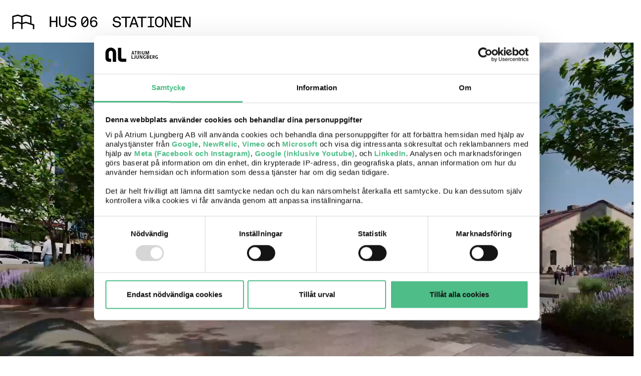

--- FILE ---
content_type: text/html; charset=utf-8
request_url: https://www.al.se/slakthusomradet/arbetsplatser/hus06stationen/
body_size: 13405
content:
<!DOCTYPE html>
<html lang="sv" prefix="og: http://ogp.me/ns#">
<head prefix="og: http://ogp.me/ns#">
        <!-- Start of HubSpot Embed Code -->
<script type="text/javascript" id="hs-script-loader" async defer src="//js-eu1.hs-scripts.com/25236815.js"></script>
<!-- End of HubSpot Embed Code -->

<!-- Google Tag Manager -->
<script>(function(w,d,s,l,i){w[l]=w[l]||[];w[l].push({'gtm.start':
new Date().getTime(),event:'gtm.js'});var f=d.getElementsByTagName(s)[0],
j=d.createElement(s),dl=l!='dataLayer'?'&l='+l:'';j.async=true;j.src=
'https://www.googletagmanager.com/gtm.js?id='+i+dl;f.parentNode.insertBefore(j,f);
})(window,document,'script','dataLayer','GTM-T7VFMLV');</script>
<!-- End Google Tag Manager -->    <title>Hus 06: Stationen - Slakthusomr&#229;dets nya landm&#228;rke</title>
    <meta name="viewport" content="width=device-width, initial-scale=1, shrink-to-fit=no">
    <meta http-equiv="X-UA-Compatible" content="IE=edge,chrome=1">
    <meta http-equiv="Content-Language" content="sv">
    <meta name="description" content="Hus 06: Stationen kommer att inrymma sex v&#229;ningar med moderna kontorsarbetsplatser. Husets bottenv&#229;ning blir en naturlig m&#246;tesplats med restaurang,..." />
    <meta property="og:type" content="website" />
    <meta property="og:site_name" content="Slakthusomr&#229;det" />
    <meta property="og:url" content="https://www.al.se/slakthusomradet/arbetsplatser/hus06stationen/" />
    <meta property="og:description" content="Hus 06: Stationen kommer att inrymma sex v&#229;ningar med moderna kontorsarbetsplatser. Husets bottenv&#229;ning blir en naturlig m&#246;tesplats med restaurang, butiker och ett bekv&#228;mt serviceutbud. " />
    <meta property="og:title" content="Hus 06: Stationen - Slakthusomr&#229;dets nya landm&#228;rke" />
    <meta name="twitter:creator" content="&#64;atriumljungberg" />
    <meta property="twitter:card" content="summary_large_image" />
        <meta property="og:image" content="https://www.al.se/globalassets/atrium-ljungberg-kampanjsajter/hus-06-stationen/hus06-stationen-1773x1182.jpg?maxwidth=600" />
        <meta name="twitter:image" content="https://www.al.se/globalassets/atrium-ljungberg-kampanjsajter/hus-06-stationen/hus06-stationen-1773x1182.jpg?maxwidth=600" />
        <meta name="og:image:alt" content="Områdeswebb" />
    <link rel="preload" as="font" href="/UI/Omradeswebb/fonts/FuturaNowHeadline-Bd.woff" type="font/woff" crossorigin="anonymous">
    <link rel="preload" as="font" href="/UI/Omradeswebb/fonts/FuturaNowOutlineBd.woff" type="font/woff" crossorigin="anonymous">
    <link rel="preload" as="font" href="/UI/Omradeswebb/fonts/FuturaNowShadowBd.woff" type="font/woff" crossorigin="anonymous">
    <link rel="preload" as="font" href="/UI/Omradeswebb/fonts/FuturaStd-Bold.woff" type="font/woff" crossorigin="anonymous">
    <link rel="preload" as="font" href="/UI/Omradeswebb/fonts/FuturaStd-Condensed.woff" type="font/woff" crossorigin="anonymous">
    <link rel="preload" as="font" href="/UI/Omradeswebb/fonts/FuturaStd-Medium.woff" type="font/woff" crossorigin="anonymous">
    <link rel="apple-touch-icon" sizes="57x57" href="/Icons/apple-touch-icon-57x57.png">
    <link rel="apple-touch-icon" sizes="60x60" href="/Icons/apple-touch-icon-60x60.png">
    <link rel="apple-touch-icon" sizes="72x72" href="/Icons/apple-touch-icon-72x72.png">
    <link rel="apple-touch-icon" sizes="76x76" href="/Icons/apple-touch-icon-76x76.png">
    <link rel="apple-touch-icon" sizes="114x114" href="/Icons/apple-touch-icon-114x114.png">
    <link rel="apple-touch-icon" sizes="120x120" href="/Icons/apple-touch-icon-120x120.png">
    <link rel="apple-touch-icon" sizes="144x144" href="/Icons/apple-touch-icon-144x144.png">
    <link rel="apple-touch-icon" sizes="152x152" href="/Icons/apple-touch-icon-152x152.png">
    <link rel="icon" type="image/png" href="/Icons/favicon-32x32.png" sizes="32x32">
    <link rel="icon" type="image/png" href="/Icons/android-chrome-192x192.png" sizes="192x192">
    <link rel="icon" type="image/png" href="/Icons/favicon-96x96.png" sizes="96x96">
    <link rel="icon" type="image/png" href="/Icons/favicon-16x16.png" sizes="16x16">
    <link rel="manifest" crossorigin="use-credentials" href="/manifest.json">
    <link rel="mask-icon" href="/Icons/safari-pinned-tab.svg" color="#5bbad5">
    <link href="/ui/omradeswebb/css/bundle?v=ToYf-Kw4D9eVOfUPJbylOXuBOtgfXxU0dPePQVJuJPY1" rel="stylesheet"/>


    
    <link rel="stylesheet" href="https://unpkg.com/aos@next/dist/aos.css" />
    <meta name="msapplication-TileColor" content="#ffffff">
    <meta name="theme-color" content="#ffffff" />
<script type="text/javascript">var appInsights=window.appInsights||function(config){function t(config){i[config]=function(){var t=arguments;i.queue.push(function(){i[config].apply(i,t)})}}var i={config:config},u=document,e=window,o="script",s="AuthenticatedUserContext",h="start",c="stop",l="Track",a=l+"Event",v=l+"Page",r,f;setTimeout(function(){var t=u.createElement(o);t.src=config.url||"https://js.monitor.azure.com/scripts/a/ai.0.js";u.getElementsByTagName(o)[0].parentNode.appendChild(t)});try{i.cookie=u.cookie}catch(y){}for(i.queue=[],r=["Event","Exception","Metric","PageView","Trace","Dependency"];r.length;)t("track"+r.pop());return t("set"+s),t("clear"+s),t(h+a),t(c+a),t(h+v),t(c+v),t("flush"),config.disableExceptionTracking||(r="onerror",t("_"+r),f=e[r],e[r]=function(config,t,u,e,o){var s=f&&f(config,t,u,e,o);return s!==!0&&i["_"+r](config,t,u,e,o),s}),i}({instrumentationKey:"071b90f3-e263-4c59-99cb-5ce07b895795",sdkExtension:"a"});window.appInsights=appInsights;appInsights.queue&&appInsights.queue.length===0&&appInsights.trackPageView();</script></head>
<body class="slaktis-site stationen">
<!-- Google Tag Manager (noscript) -->
<noscript><iframe src="https://www.googletagmanager.com/ns.html?id=GTM-T7VFMLV"
height="0" width="0" style="display:none;visibility:hidden"></iframe></noscript>
<!-- End Google Tag Manager (noscript) -->        
    

    



<header>
    <div class="logo sticky">
        <a href="/slakthusomradet/" title="Startsida">
            <svg fill="none" xmlns="http://www.w3.org/2000/svg" viewBox="0 0 180 51"><path d="M71.111 50.454h-9.57c-7.633 0-8.715-.152-12.24-1.942-2.164-1.032-3.894-2.897-4.827-5.203-1.086-2.606-1.296-4.839-1.296-12.207V.8H54.2v31.64c0 3.427.212 4.393 1.15 5.51.792.97 2.008 1.338 4.244 1.338H71.11v11.166ZM33.67 7.798c-1.225-1.718-2.732-3.274-4.535-4.469C26.186 1.246 22.428.054 18.977.054c-5.688 0-11.38 2.977-14.76 7.744C1.836 11.223.902 14.794.902 20.23v10.872H.9c0 7.368.213 9.6 1.294 12.207.936 2.306 2.665 4.171 4.83 5.203 3.524 1.79 4.603 1.942 12.236 1.942h.743V39.288h-2.681c-2.24 0-3.46-.367-4.247-1.339-.943-1.116-1.158-2.082-1.158-5.509V20.527c0-3.27.29-4.69 1.228-6.255 1.296-1.93 3.386-3.13 5.832-3.13 2.376 0 4.47 1.2 5.76 3.13.937 1.566 1.225 3.127 1.225 6.255v29.927H37.06V20.23c0-5.504-.945-9.007-3.39-12.432ZM88.988 39.288V27.141H91.1v10.205h4.555v1.942h-6.667ZM102.201 36.094c0 2.522-.581 3.35-3 3.35-.581 0-1.296-.054-2.132-.178l.12-1.972c.851.125 1.415.193 1.959.193.922 0 .937-.175.937-1.41l.019-8.936h2.115l-.018 8.953ZM109.28 39.408c-1.605 0-4.095-.652-4.095-3.629v-8.638h2.099v8.639c0 1.162.834 1.655 2.012 1.655 1.158 0 1.992-.493 1.992-1.656l-.013-8.638h2.096v8.639c0 2.976-2.472 3.628-4.091 3.628ZM122.697 39.288l-3.341-7.934-.544-1.498-.018-.017.049 9.45h-2.081V27.14h3.02l3.343 8.09.479 1.571.031.015-.051-9.676h2.064v12.147h-2.951ZM137.225 38.899c-1.041.282-2.403.545-3.512.545-1.602 0-2.813-.37-3.63-1.2-.99-1.038-1.4-2.749-1.4-5.128 0-4.317 1.466-6.132 5.03-6.132 1.092 0 1.79.088 2.968.246l-.154 2.027c-1.024-.193-1.893-.3-2.832-.3-1.875 0-2.827.635-2.827 4.178 0 2.026.271 3.19.901 3.773.461.458 1.127.563 1.926.563.462 0 .99-.052 1.433-.177V33.24h2.097v5.659ZM144.369 34.032h-1.892V37.4h1.892c.872 0 1.212-.457 1.212-1.587 0-1.057-.153-1.78-1.212-1.78Zm-.051-5.021h-1.841v3.102h1.673c1.056.018 1.26-.512 1.26-1.587 0-1.022-.359-1.498-1.092-1.515Zm2.525 9.587c-.512.511-1.262.704-2.354.704h-4.109l-.017-12.161h4.262c.989 0 1.706.249 2.149.724.58.599.768 1.533.768 2.608 0 .953-.411 1.956-1.262 2.467v.036c.905.281 1.466 1.762 1.466 2.836 0 1.13-.272 2.151-.903 2.786ZM150.611 39.288V27.141h6.82v1.939h-4.704v2.997h3.222v1.94h-3.222v3.33h4.704v1.941h-6.82ZM163.86 29.08h-1.774l.018 3.491h1.774c1.074 0 1.243-.653 1.243-1.798 0-1.11-.239-1.693-1.261-1.693Zm1.194 10.208-1.859-4.779h-1.091v4.78h-2.116l.021-12.148h3.918c1.008 0 1.793.283 2.303.759.717.67.954 1.658.954 2.82 0 1.163-.237 2.327-.919 3.015-.256.281-.598.44-1.024.58l2.045 4.973h-2.232ZM178.2 38.899c-1.04.282-2.404.545-3.512.545-1.604 0-2.815-.37-3.632-1.2-.991-1.038-1.398-2.749-1.398-5.128 0-4.317 1.467-6.132 5.03-6.132 1.092 0 1.789.088 2.966.246l-.152 2.027c-1.025-.193-1.893-.3-2.831-.3-1.878 0-2.832.635-2.832 4.178 0 2.026.275 3.19.905 3.773.46.458 1.123.563 1.927.563a5.5 5.5 0 0 0 1.432-.177V33.24h2.097v5.659ZM93.899 15.675l-.274-1.41h-.033l-.273 1.41-1.04 4.387 2.66-.014-1.04-4.373Zm2.148 8.675-.597-2.366h-3.665l-.597 2.366h-2.2l3.324-12.27h2.593l3.325 12.27h-2.183ZM103.957 14.16v10.19h-2.098V14.16l-2.863-.018v-1.94h7.81v1.959h-2.849ZM113.132 14.142h-1.774l.018 3.49h1.771c1.076 0 1.247-.652 1.247-1.797 0-1.11-.24-1.693-1.262-1.693Zm1.194 10.208-1.859-4.779h-1.091v4.779h-2.115l.017-12.147h3.922c1.006 0 1.791.283 2.302.759.716.67.955 1.658.955 2.82 0 1.163-.239 2.327-.921 3.015-.256.281-.597.44-1.023.58l2.046 4.973h-2.233ZM119.356 24.35V12.203h2.112V24.35h-2.112ZM128.938 24.47c-1.603 0-4.093-.652-4.093-3.629v-8.638h2.098v8.638c0 1.163.836 1.656 2.012 1.656 1.159 0 1.995-.493 1.995-1.656l-.017-8.638h2.097v8.638c0 2.977-2.472 3.629-4.092 3.629ZM146.332 24.35l.051-9.873h-.035l-.324 1.463-2.303 8.41h-2.574l-2.317-8.357-.324-1.516h-.035l.035 9.873h-2.081V12.203h3.479l2.282 8.671.292 1.412h.031l.293-1.412 2.199-8.671h3.443V24.35h-2.112Z" fill="#fff"/></svg>
        </a>
    </div>

    <button class="nav-toggle-bg" aria-expanded="false" aria-controls="main-navigation" aria-label="Navigation" id="navigation-toggle-button">
        <div class="nav-toggle">
            <span></span>
            <span></span>
            <span></span>
        </div>
    </button>
  
    <nav class="navigation animate__animated animate_slideInright" id="main-navigation">
        
        <div class="logo">
            <a href="/slakthusomradet/" title="Startsida">
                <svg fill="none" xmlns="http://www.w3.org/2000/svg" viewBox="0 0 180 51"><path d="M71.111 50.454h-9.57c-7.633 0-8.715-.152-12.24-1.942-2.164-1.032-3.894-2.897-4.827-5.203-1.086-2.606-1.296-4.839-1.296-12.207V.8H54.2v31.64c0 3.427.212 4.393 1.15 5.51.792.97 2.008 1.338 4.244 1.338H71.11v11.166ZM33.67 7.798c-1.225-1.718-2.732-3.274-4.535-4.469C26.186 1.246 22.428.054 18.977.054c-5.688 0-11.38 2.977-14.76 7.744C1.836 11.223.902 14.794.902 20.23v10.872H.9c0 7.368.213 9.6 1.294 12.207.936 2.306 2.665 4.171 4.83 5.203 3.524 1.79 4.603 1.942 12.236 1.942h.743V39.288h-2.681c-2.24 0-3.46-.367-4.247-1.339-.943-1.116-1.158-2.082-1.158-5.509V20.527c0-3.27.29-4.69 1.228-6.255 1.296-1.93 3.386-3.13 5.832-3.13 2.376 0 4.47 1.2 5.76 3.13.937 1.566 1.225 3.127 1.225 6.255v29.927H37.06V20.23c0-5.504-.945-9.007-3.39-12.432ZM88.988 39.288V27.141H91.1v10.205h4.555v1.942h-6.667ZM102.201 36.094c0 2.522-.581 3.35-3 3.35-.581 0-1.296-.054-2.132-.178l.12-1.972c.851.125 1.415.193 1.959.193.922 0 .937-.175.937-1.41l.019-8.936h2.115l-.018 8.953ZM109.28 39.408c-1.605 0-4.095-.652-4.095-3.629v-8.638h2.099v8.639c0 1.162.834 1.655 2.012 1.655 1.158 0 1.992-.493 1.992-1.656l-.013-8.638h2.096v8.639c0 2.976-2.472 3.628-4.091 3.628ZM122.697 39.288l-3.341-7.934-.544-1.498-.018-.017.049 9.45h-2.081V27.14h3.02l3.343 8.09.479 1.571.031.015-.051-9.676h2.064v12.147h-2.951ZM137.225 38.899c-1.041.282-2.403.545-3.512.545-1.602 0-2.813-.37-3.63-1.2-.99-1.038-1.4-2.749-1.4-5.128 0-4.317 1.466-6.132 5.03-6.132 1.092 0 1.79.088 2.968.246l-.154 2.027c-1.024-.193-1.893-.3-2.832-.3-1.875 0-2.827.635-2.827 4.178 0 2.026.271 3.19.901 3.773.461.458 1.127.563 1.926.563.462 0 .99-.052 1.433-.177V33.24h2.097v5.659ZM144.369 34.032h-1.892V37.4h1.892c.872 0 1.212-.457 1.212-1.587 0-1.057-.153-1.78-1.212-1.78Zm-.051-5.021h-1.841v3.102h1.673c1.056.018 1.26-.512 1.26-1.587 0-1.022-.359-1.498-1.092-1.515Zm2.525 9.587c-.512.511-1.262.704-2.354.704h-4.109l-.017-12.161h4.262c.989 0 1.706.249 2.149.724.58.599.768 1.533.768 2.608 0 .953-.411 1.956-1.262 2.467v.036c.905.281 1.466 1.762 1.466 2.836 0 1.13-.272 2.151-.903 2.786ZM150.611 39.288V27.141h6.82v1.939h-4.704v2.997h3.222v1.94h-3.222v3.33h4.704v1.941h-6.82ZM163.86 29.08h-1.774l.018 3.491h1.774c1.074 0 1.243-.653 1.243-1.798 0-1.11-.239-1.693-1.261-1.693Zm1.194 10.208-1.859-4.779h-1.091v4.78h-2.116l.021-12.148h3.918c1.008 0 1.793.283 2.303.759.717.67.954 1.658.954 2.82 0 1.163-.237 2.327-.919 3.015-.256.281-.598.44-1.024.58l2.045 4.973h-2.232ZM178.2 38.899c-1.04.282-2.404.545-3.512.545-1.604 0-2.815-.37-3.632-1.2-.991-1.038-1.398-2.749-1.398-5.128 0-4.317 1.467-6.132 5.03-6.132 1.092 0 1.789.088 2.966.246l-.152 2.027c-1.025-.193-1.893-.3-2.831-.3-1.878 0-2.832.635-2.832 4.178 0 2.026.275 3.19.905 3.773.46.458 1.123.563 1.927.563a5.5 5.5 0 0 0 1.432-.177V33.24h2.097v5.659ZM93.899 15.675l-.274-1.41h-.033l-.273 1.41-1.04 4.387 2.66-.014-1.04-4.373Zm2.148 8.675-.597-2.366h-3.665l-.597 2.366h-2.2l3.324-12.27h2.593l3.325 12.27h-2.183ZM103.957 14.16v10.19h-2.098V14.16l-2.863-.018v-1.94h7.81v1.959h-2.849ZM113.132 14.142h-1.774l.018 3.49h1.771c1.076 0 1.247-.652 1.247-1.797 0-1.11-.24-1.693-1.262-1.693Zm1.194 10.208-1.859-4.779h-1.091v4.779h-2.115l.017-12.147h3.922c1.006 0 1.791.283 2.302.759.716.67.955 1.658.955 2.82 0 1.163-.239 2.327-.921 3.015-.256.281-.597.44-1.023.58l2.046 4.973h-2.233ZM119.356 24.35V12.203h2.112V24.35h-2.112ZM128.938 24.47c-1.603 0-4.093-.652-4.093-3.629v-8.638h2.098v8.638c0 1.163.836 1.656 2.012 1.656 1.159 0 1.995-.493 1.995-1.656l-.017-8.638h2.097v8.638c0 2.977-2.472 3.629-4.092 3.629ZM146.332 24.35l.051-9.873h-.035l-.324 1.463-2.303 8.41h-2.574l-2.317-8.357-.324-1.516h-.035l.035 9.873h-2.081V12.203h3.479l2.282 8.671.292 1.412h.031l.293-1.412 2.199-8.671h3.443V24.35h-2.112Z" fill="#fff"/></svg>
            </a>
        </div>

        <div class="container">
            <ul >
                        <li class="nav-item ">
                            <div>
                                
                                <a class="nav-link "
                                   href="/slakthusomradet/mat-och-kultur/">
                                    Mat och kultur
                                </a>
                                <span class="toggle-icon js-toggle-submenu"></span>
                            </div>
                        </li>
                        <li class="nav-item show-plus">
                            <div>
                                
                                <a class="nav-link current"
                                   href="/slakthusomradet/arbetsplatser/">
                                    Arbetsplatser
                                </a>
                                <span class="toggle-icon js-toggle-submenu"></span>
                            </div>
                                <ul class="">
                                        <li>
                                            <a class="nav-link "
                                               href="/hus01borshuset/">
                                                Hus 01: B&#246;rshuset
                                            </a>

                                        </li>
                                        <li>
                                            <a class="nav-link current"
                                               href="/slakthusomradet/arbetsplatser/hus06stationen/">
                                                Hus 06: Stationen
                                            </a>

                                        </li>
                                        <li>
                                            <a class="nav-link "
                                               href="/slakthusomradet/arbetsplatser/hus25slakthushallarna/">
                                                Hus 25: Slakthushallarna
                                            </a>

                                        </li>
                                        <li>
                                            <a class="nav-link "
                                               href="/slakthusomradet/arbetsplatser/hus43gamlaochnyamagasinet/">
                                                Hus 43: Gamla Magasinet
                                            </a>

                                        </li>
                                        <li>
                                            <a class="nav-link "
                                               href="/hus48lillamarknadshallen/">
                                                Hus 48: Lilla Marknadshallen
                                            </a>

                                        </li>
                                        <li>
                                            <a class="nav-link "
                                               href="/hus49storamarknadshallen/">
                                                Hus 49: Stora Marknadshallen
                                            </a>

                                        </li>
                                </ul>
                        </li>
                        <li class="nav-item ">
                            <div>
                                
                                <a class="nav-link "
                                   href="/slakthusomradet/bostader/">
                                    Bost&#228;der
                                </a>
                                <span class="toggle-icon js-toggle-submenu"></span>
                            </div>
                        </li>
                        <li class="nav-item ">
                            <div>
                                
                                <a class="nav-link "
                                   href="/slakthusomradet/pa-gang/">
                                    P&#229; g&#229;ng
                                </a>
                                <span class="toggle-icon js-toggle-submenu"></span>
                            </div>
                        </li>
                        <li class="nav-item show-plus">
                            <div>
                                
                                <a class="nav-link "
                                   href="/slakthusomradet/artiklar/">
                                    Artiklar
                                </a>
                                <span class="toggle-icon js-toggle-submenu"></span>
                            </div>
                                <ul class="">
                                        <li>
                                            <a class="nav-link "
                                               href="/slakthusomradet/artiklar/sa-blev-slakthusomradet-stockholms-hetaste-omrade--med-krogar-klubbar-och-kontor/">
                                                S&#229; utvecklas Slakthusomr&#229;det med krogar, klubbar och kontor
                                            </a>

                                        </li>
                                        <li>
                                            <a class="nav-link "
                                               href="/slakthusomradet/artiklar/hus-06-stationen-ny-spektakular-kontorsdestination-mitt-i-heta-slakthusomradet/">
                                                Hus 06 Stationen – ny spektakul&#228;r kontorsdestination, mitt i heta Slakthusomr&#229;det
                                            </a>

                                        </li>
                                        <li>
                                            <a class="nav-link "
                                               href="/slakthusomradet/artiklar/a-house-oppnar-coworking-i-borshuset-i-slakthusomradet/">
                                                A house &#246;ppnar coworking i B&#246;rshuset i Slakthusomr&#229;det
                                            </a>

                                        </li>
                                        <li>
                                            <a class="nav-link "
                                               href="/slakthusomradet/artiklar/fran-boskap-till-bolag-sa-rustas-marknadshallarna-i-slakthusomradet/">
                                                Fr&#229;n boskap till bolag – s&#229; rustas marknadshallarna i Slakthusomr&#229;det
                                            </a>

                                        </li>
                                        <li>
                                            <a class="nav-link "
                                               href="/slakthusomradet/vad-har-meatpacking-district-och-kings-cross-gemensamt-med-slakthusomradet/">
                                                Vad har Meatpacking District och King&#39;s Cross gemensamt med Slakthusomr&#229;det?
                                            </a>

                                        </li>
                                        <li>
                                            <a class="nav-link "
                                               href="/slakthusomradet/sa-kommer-slakthusomradet-att-utvecklas--ar-for-ar/">
                                                S&#229; kommer Slakthusomr&#229;det att utvecklas – &#229;r f&#246;r &#229;r
                                            </a>

                                        </li>
                                        <li>
                                            <a class="nav-link "
                                               href="/slakthusomradet/vi-vill-vara-med-fran-borjan--adam--albin-flyttar-in-i-slakthusomradet/">
                                                “Vi vill vara med fr&#229;n b&#246;rjan” – Adam &amp; Albins storsatsning i Slakthusomr&#229;det
                                            </a>

                                        </li>
                                        <li>
                                            <a class="nav-link "
                                               href="/slakthusomradet/stockholm-roast-hedrar-hantverket-i-slaktis/">
                                                Stockholm Roast hedrar hantverket i Slaktis
                                            </a>

                                        </li>
                                </ul>
                        </li>
                        <li class="nav-item ">
                            <div>
                                
                                <a class="nav-link "
                                   href="/slakthusomradet/hitta-hit/">
                                    Hitta hit
                                </a>
                                <span class="toggle-icon js-toggle-submenu"></span>
                            </div>
                        </li>
                        <li class="nav-item ">
                            <div>
                                
                                <a class="nav-link "
                                   href="/slakthusomradet/ladda-ner-broschyr/">
                                    Ladda ner broschyr
                                </a>
                                <span class="toggle-icon js-toggle-submenu"></span>
                            </div>
                        </li>
                        <li class="nav-item ">
                            <div>
                                
                                <a class="nav-link "
                                   href="/slakthusomradet/kontakta-oss/">
                                    Kontakta oss
                                </a>
                                <span class="toggle-icon js-toggle-submenu"></span>
                            </div>
                        </li>
                        <li class="nav-item nav-item-lang">
    <a href="/en/slakthusomradet/" class="nav-link lang__flag--en">English</a>

                        </li>
            </ul>
            <div class="social-links">
                            </div>
        </div>
    </nav>
    
    
</header>



    <section id="main-content">
        


<style>
.hero__background {
    background: url('/contentassets/a96ce66a007c4b80a60f2b54c3a2f16e/hus06_.jpg?width=500&amp;height=800&amp;mode=crop&amp;anchor=middlecenter&amp;scale=both');
}

@media (min-width: 768px) {
    .hero__background {
         background: url('/contentassets/a96ce66a007c4b80a60f2b54c3a2f16e/al-hus-stationshuset-stillbild-1_fullrrej.jpg?width=2000&amp;height=800&amp;mode=crop&amp;anchor=middlecenter&amp;scale=both');
    }
}
</style>

<div class="subsitepage stationen"> 
    <section class="hero">
        <section>
            <div class="hero__logo container">
                    


<img srcset=""
     sizes=""
     src="/contentassets/a96ce66a007c4b80a60f2b54c3a2f16e/al_hus06-stationen_logo_lockup_1row_black_ny.svg"
     
     class=""
     alt="Dekorativ bild"
     title=""
     
     
     >


            </div>
            
        </section>
        <div class="hero__background"></div>
        <div class="hero__content">
            <div class="hero__content--inner">
                <div data-aos="fade-up" data-aos-delay="100" data-aos-duration="1000">


                </div>
            </div>
        </div>
            <video muted autoplay loop id="desktop-video">
                <source src="/contentassets/a96ce66a007c4b80a60f2b54c3a2f16e/hus_06_stationen_header_1920x1080_superlow.mp4" type="video/mp4">
            </video>
    </section>
    <section class="module-area">
        <div class="textblock">
    <div data-aos="fade-up" data-aos-offset="0" data-aos-easing="ease-out-cubic" data-aos-duration="225">
        <div class="container">
            <h2 class="textblock__heading" >NY SPEKTAKUL&#196;R KONTORSDESTINATION MITT I SLAKTHUSOMR&#197;DET MED T-BANESTATION I HUSET</h2>
                <div class="textblock__preamble" >
                    <p>Slakthusomr&aring;det utvecklas till Stockholms nya m&ouml;tesplats f&ouml;r mat, kultur och upplevelser &ndash; och mitt i omr&aring;det byggs just nu HUS 06 STATIONEN. H&auml;r f&aring;r du inte bara spektakul&auml;ra kontor med modern industriell k&auml;nsla, utan ocks&aring; restaurang, service och tunnelbanestation i huset. Och hela Slakthusomr&aring;dets pulserande utbud utanf&ouml;r d&ouml;rren.</p>
                </div>

        </div>
    </div>
</div>
<div class="sectionheadingblock ">
    <div class="container">
            <div class="text-center">
                <h2 class="sectionheadingblock__heading" >OM HUS 06: STATIONEN</h2>
            </div>
    </div>
</div>





<div class="splitblock">
    <a></a>
    <div class="row splitblock__wrapper image-left">
        <div class="splitblock__content col-lg-4 order-md-1 order-lg-2 offset-lg-1" data-aos="fade-up">
                            <h3 class="splitblock__heading" style="color:">Moderna arbetsplatser f&#246;r det moderna arbetslivet</h3>
            <p>Hus 06 STATIONEN &auml;r byggt f&ouml;r det nya s&auml;ttet att arbeta &ndash; flexibelt, socialt och med plats f&ouml;r b&aring;de fokus och samarbete. H&auml;r blandas smarta arbetsytor med sociala och gemensamma utrymmen. Allt du beh&ouml;ver f&ouml;r att trivas, prestera och k&auml;nna dig hemma.</p>
<p>&nbsp;</p>
        </div>
        <div class="splitblock__image col-lg-6 order-md-2 order-lg-1 " style="background-image: url('/globalassets/atrium-ljungberg-kampanjsajter/hus-06-stationen/hus06-stationen-bild-5-1920x1080.jpg'); background-size: cover;">
        </div>
    </div>
</div>



<div class="splitblock">
    <a></a>
    <div class="row splitblock__wrapper ">
        <div class="splitblock__content col-lg-4  offset-lg-1" data-aos="fade-up">
                            <h3 class="splitblock__heading" style="color:">Ett &#246;ppet hus med n&#228;ra till allt</h3>
            <p>I HUS 06 STATIONEN m&ouml;ts du av en &ouml;ppen och v&auml;lkomnande entr&eacute; med reception. Flera ing&aring;ngar g&ouml;r byggnaden tillg&auml;nglig fr&aring;n alla h&aring;ll, med kultur och krogar i Slakthushallarna p&aring; ena sidan och service i Globenkvarteren p&aring; den andra. I bottenplan blir det restaurang, service och framtida tunnelbaneuppg&aring;ng.</p>
<p>&nbsp;</p>
        </div>
        <div class="splitblock__image col-lg-6 offset-lg-1 " style="background-image: url('/contentassets/63647049c8de4902b9ce0928575cbcab/hosoi-festival-20222.jpg'); background-size: cover;">
        </div>
    </div>
</div>



<div class="splitblock">
    <a></a>
    <div class="row splitblock__wrapper image-left">
        <div class="splitblock__content col-lg-4 order-md-1 order-lg-2 offset-lg-1" data-aos="fade-up">
                            <h3 class="splitblock__heading" style="color:">Industriell r&#229; elegans som den r&#246;da tr&#229;den</h3>
            <p><span data-teams="true">HUS 06 STATIONEN erbjuder en sp&auml;nnande arkitektur som fl&ouml;rtar med omr&aring;dets industriella arv, d&auml;r r&aring;a material m&ouml;ter nutidens formspr&aring;k. Synliga fackverk, robust k&auml;nsla och gedigna detaljer skapar en milj&ouml; som andas b&aring;de d&aring;tid och framtid. Husets top floor blir n&aring;got extra med h&ouml;gt i tak och stora f&ouml;nster i knock.</span></p>
<p>&nbsp;</p>
<p>&nbsp;</p>
        </div>
        <div class="splitblock__image col-lg-6 order-md-2 order-lg-1 " style="background-image: url('/globalassets/atrium-ljungberg-kampanjsajter/hus-06-stationen/hus06-reception-trappa.jpg'); background-size: cover;">
        </div>
    </div>
</div>
<div class="twoimagesblock">
    <a></a>
    <div class="row twoimagesblock__wrapper">
        <div class="twoimagesblock__image-left col-lg-6" style="background-image: url('/globalassets/atrium-ljungberg-kampanjsajter/hus-06-stationen/al_stationen_monster_2025.png'); background-size: cover;">
        </div>
        <div class="twoimagesblock__image-right col-lg-6" style="background-image: url('/contentassets/9d0025c56a214d5a9951865ffc0827df/atrium-ljungberg-slaktis-maj-2023-1452.jpg'); background-size: cover;">
        </div>
    </div>
</div>


<div class="bigsectionblock" style="background: #F4EEE7 url('/globalassets/atrium-ljungberg-kampanjsajter/hus-06-stationen/hus06-stationen-bild3-1920x1080.jpg') no-repeat scroll center; background-size: cover;">
    <a></a>
    <div class="bigsectionblock__box box-left">
        <div class="bigsectionblock__content" data-aos="fade-up">
            <h3 class="bigsectionblock__heading">Kort om Hus 06 Stationen</h3>
            <p><ul>
<li>17 000 kvm LOA</li>
<li>Totalt 7 v&aring;ningar</li>
<li>6 v&aring;ningar kontor &aacute; 2 400 kvm</li>
<li>Restaurang, reception och service i bottenplan</li>
<li>2 minuter till tunnelbanan</li>
<li>Framtida tunnelbaneentr&eacute; i huset</li>
</ul></p>

        </div>
    </div>
</div>

<div class="carouselblock">
    <a></a>
    <div class="container">
        <div id="slider" class="col-md-12">
            <div id="carousel-9d450ce1-6ca1-4f81-bfe1-28e50e0c756e"  class="carousel slide ">
                <!-- main slider carousel items -->
                <div class="carousel-inner">
                                <div class="carousel-item active">
                                    


<img srcset=""
     sizes=""
     src="/globalassets/atrium-ljungberg-kampanjsajter/hus-06-stationen/hus06-stationen-bild-1-1920x1080.jpg?width=1260&amp;height=800&amp;mode=crop&amp;anchor=middlecenter&amp;scale=both"
     
     class="img-fluid"
     alt="Dekorativ bild"
     title=""
     
     
     >




                                </div>
                                <div class="carousel-item">
                                    


<img srcset=""
     sizes=""
     src="/globalassets/atrium-ljungberg-kampanjsajter/hus-06-stationen/hus06-stationen-bild3-1920x1080.jpg?width=1260&amp;height=800&amp;mode=crop&amp;anchor=middlecenter&amp;scale=both"
     
     class="img-fluid"
     alt="Dekorativ bild"
     title=""
     
     
     >




                                </div>
                                <div class="carousel-item">
                                    


<img srcset=""
     sizes=""
     src="/globalassets/atrium-ljungberg-kampanjsajter/hus-06-stationen/hus06-stationen-bild-3-1920x1080.jpg?width=1260&amp;height=800&amp;mode=crop&amp;anchor=middlecenter&amp;scale=both"
     
     class="img-fluid"
     alt="Dekorativ bild"
     title=""
     
     
     >




                                </div>
                                <div class="carousel-item">
                                    


<img srcset=""
     sizes=""
     src="/globalassets/atrium-ljungberg-kampanjsajter/hus-06-stationen/hus06-stationen-bild-4-1920x1080.jpg?width=1260&amp;height=800&amp;mode=crop&amp;anchor=middlecenter&amp;scale=both"
     
     class="img-fluid"
     alt="Dekorativ bild"
     title=""
     
     
     >




                                </div>
                                <div class="carousel-item">
                                    


<img srcset=""
     sizes=""
     src="/globalassets/atrium-ljungberg-kampanjsajter/hus-06-stationen/hus06-stationen-bild-5-1920x1080.jpg?width=1260&amp;height=800&amp;mode=crop&amp;anchor=middlecenter&amp;scale=both"
     
     class="img-fluid"
     alt="Dekorativ bild"
     title=""
     
     
     >




                                </div>
                                <div class="carousel-item">
                                    


<img srcset=""
     sizes=""
     src="/globalassets/atrium-ljungberg-kampanjsajter/hus-06-stationen/hus06-stationen-bild-6-1920x1080.jpg?width=1260&amp;height=800&amp;mode=crop&amp;anchor=middlecenter&amp;scale=both"
     
     class="img-fluid"
     alt="Dekorativ bild"
     title=""
     
     
     >




                                </div>
                                <div class="carousel-item">
                                    


<img srcset=""
     sizes=""
     src="/contentassets/0a19431f9d174deaa4f882381f195e54/al-hus-stationshuset-stillbild-2-kontor_low.jpg?width=1260&amp;height=800&amp;mode=crop&amp;anchor=middlecenter&amp;scale=both"
     
     class="img-fluid"
     alt="Dekorativ bild"
     title=""
     
     
     >




                                </div>
                                <div class="carousel-item">
                                    


<img srcset=""
     sizes=""
     src="/contentassets/be4d736758c3433482158db56f0d93dd/al-hus-stationshuset-stillbild-1_retusch_low.jpg?width=1260&amp;height=800&amp;mode=crop&amp;anchor=middlecenter&amp;scale=both"
     
     class="img-fluid"
     alt="Dekorativ bild"
     title=""
     
     
     >




                                </div>
                                <div class="carousel-item">
                                    


<img srcset=""
     sizes=""
     src="/globalassets/al-hus-stationshuset-stillbild-3-terass_low.jpg?width=1260&amp;height=800&amp;mode=crop&amp;anchor=middlecenter&amp;scale=both"
     
     class="img-fluid"
     alt="Dekorativ bild"
     title=""
     
     
     >




                                </div>


                    <a class="carousel-control-prev" href="#carousel-9d450ce1-6ca1-4f81-bfe1-28e50e0c756e" role="button" data-slide="prev">
                        <span class="carousel-control-prev-icon" aria-hidden="true"></span>
                        <span class="sr-only">Previous</span>
                    </a>
                    <a class="carousel-control-next" href="#carousel-9d450ce1-6ca1-4f81-bfe1-28e50e0c756e" role="button" data-slide="next">
                        <span class="carousel-control-next-icon" aria-hidden="true"></span>
                        <span class="sr-only">Next</span>
                    </a>
                </div>

                <ul class="carousel-indicators">
                                <li class="list-inline-item">
                                    <a id="carousel-selector-0" data-slide-to="0" data-target="#carousel-9d450ce1-6ca1-4f81-bfe1-28e50e0c756e" class="">
                                        


<img srcset=""
     sizes=""
     src="/globalassets/atrium-ljungberg-kampanjsajter/hus-06-stationen/hus06-stationen-bild-1-1920x1080.jpg?width=1260&amp;height=800&amp;mode=crop&amp;anchor=middlecenter&amp;scale=both"
     
     class="img-fluid"
     alt="Dekorativ bild"
     title=""
     
     
     >




                                    </a>
                                </li>
                                <li class="list-inline-item active">
                                    <a id="carousel-selector-1" data-slide-to="1" data-target="#carousel-9d450ce1-6ca1-4f81-bfe1-28e50e0c756e" class="selected">
                                        


<img srcset=""
     sizes=""
     src="/globalassets/atrium-ljungberg-kampanjsajter/hus-06-stationen/hus06-stationen-bild3-1920x1080.jpg?width=1260&amp;height=800&amp;mode=crop&amp;anchor=middlecenter&amp;scale=both"
     
     class="img-fluid"
     alt="Dekorativ bild"
     title=""
     
     
     >




                                    </a>
                                </li>
                                <li class="list-inline-item">
                                    <a id="carousel-selector-2" data-slide-to="2" data-target="#carousel-9d450ce1-6ca1-4f81-bfe1-28e50e0c756e" class="">
                                        


<img srcset=""
     sizes=""
     src="/globalassets/atrium-ljungberg-kampanjsajter/hus-06-stationen/hus06-stationen-bild-3-1920x1080.jpg?width=1260&amp;height=800&amp;mode=crop&amp;anchor=middlecenter&amp;scale=both"
     
     class="img-fluid"
     alt="Dekorativ bild"
     title=""
     
     
     >




                                    </a>
                                </li>
                                <li class="list-inline-item">
                                    <a id="carousel-selector-3" data-slide-to="3" data-target="#carousel-9d450ce1-6ca1-4f81-bfe1-28e50e0c756e" class="">
                                        


<img srcset=""
     sizes=""
     src="/globalassets/atrium-ljungberg-kampanjsajter/hus-06-stationen/hus06-stationen-bild-4-1920x1080.jpg?width=1260&amp;height=800&amp;mode=crop&amp;anchor=middlecenter&amp;scale=both"
     
     class="img-fluid"
     alt="Dekorativ bild"
     title=""
     
     
     >




                                    </a>
                                </li>
                                <li class="list-inline-item">
                                    <a id="carousel-selector-4" data-slide-to="4" data-target="#carousel-9d450ce1-6ca1-4f81-bfe1-28e50e0c756e" class="">
                                        


<img srcset=""
     sizes=""
     src="/globalassets/atrium-ljungberg-kampanjsajter/hus-06-stationen/hus06-stationen-bild-5-1920x1080.jpg?width=1260&amp;height=800&amp;mode=crop&amp;anchor=middlecenter&amp;scale=both"
     
     class="img-fluid"
     alt="Dekorativ bild"
     title=""
     
     
     >




                                    </a>
                                </li>
                                <li class="list-inline-item">
                                    <a id="carousel-selector-5" data-slide-to="5" data-target="#carousel-9d450ce1-6ca1-4f81-bfe1-28e50e0c756e" class="">
                                        


<img srcset=""
     sizes=""
     src="/globalassets/atrium-ljungberg-kampanjsajter/hus-06-stationen/hus06-stationen-bild-6-1920x1080.jpg?width=1260&amp;height=800&amp;mode=crop&amp;anchor=middlecenter&amp;scale=both"
     
     class="img-fluid"
     alt="Dekorativ bild"
     title=""
     
     
     >




                                    </a>
                                </li>
                                <li class="list-inline-item">
                                    <a id="carousel-selector-6" data-slide-to="6" data-target="#carousel-9d450ce1-6ca1-4f81-bfe1-28e50e0c756e" class="">
                                        


<img srcset=""
     sizes=""
     src="/contentassets/0a19431f9d174deaa4f882381f195e54/al-hus-stationshuset-stillbild-2-kontor_low.jpg?width=1260&amp;height=800&amp;mode=crop&amp;anchor=middlecenter&amp;scale=both"
     
     class="img-fluid"
     alt="Dekorativ bild"
     title=""
     
     
     >




                                    </a>
                                </li>
                                <li class="list-inline-item">
                                    <a id="carousel-selector-7" data-slide-to="7" data-target="#carousel-9d450ce1-6ca1-4f81-bfe1-28e50e0c756e" class="">
                                        


<img srcset=""
     sizes=""
     src="/contentassets/be4d736758c3433482158db56f0d93dd/al-hus-stationshuset-stillbild-1_retusch_low.jpg?width=1260&amp;height=800&amp;mode=crop&amp;anchor=middlecenter&amp;scale=both"
     
     class="img-fluid"
     alt="Dekorativ bild"
     title=""
     
     
     >




                                    </a>
                                </li>
                                <li class="list-inline-item">
                                    <a id="carousel-selector-8" data-slide-to="8" data-target="#carousel-9d450ce1-6ca1-4f81-bfe1-28e50e0c756e" class="">
                                        


<img srcset=""
     sizes=""
     src="/globalassets/al-hus-stationshuset-stillbild-3-terass_low.jpg?width=1260&amp;height=800&amp;mode=crop&amp;anchor=middlecenter&amp;scale=both"
     
     class="img-fluid"
     alt="Dekorativ bild"
     title=""
     
     
     >




                                    </a>
                                </li>

                </ul>
            </div>
        </div>
    </div>
</div><div class="sectionheadingblock ">
    <div class="container">
            <div class="text-center">
                <h2 class="sectionheadingblock__heading" >OM SLAKTHUSOMR&#197;DET</h2>
            </div>
    </div>
</div>





<div class="bigsectionblock" style="background: #F4EEE7 url('/contentassets/a6dfc6cb895b494a9d288f7d62a0e3b4/dsc09829-enhanced-nr_andrad.jpg') no-repeat scroll center; background-size: cover;">
    <a></a>
    <div class="bigsectionblock__box box-left">
        <div class="bigsectionblock__content" data-aos="fade-up">
            <h3 class="bigsectionblock__heading">En plats som sjuder av kreativitet och innovation</h3>
            <p><p>Nya Slakthusomr&aring;det genomsyras av kreativitet och innovationskraft. H&auml;r m&ouml;ts startups och etablerade bolag inom tech, innovation och design i en dynamisk milj&ouml; som fr&auml;mjar tillv&auml;xt och samarbete. Med hotell och talangboenden runt h&ouml;rnet finns dessutom alla m&ouml;jligheter att attrahera internationell kompetens och expandera globalt.</p></p>

        </div>
    </div>
</div>


<div class="splitblock">
    <a></a>
    <div class="row splitblock__wrapper ">
        <div class="splitblock__content col-lg-4  offset-lg-1" data-aos="fade-up">
                            <h3 class="splitblock__heading" style="color:">Stans b&#228;sta uteliv utanf&#246;r d&#246;rren</h3>
            <p>Slakthusomr&aring;det utvecklas till en levande stadsdel fylld med mat, kultur, barer och upplevelser. H&auml;r tar inte dagen slut bara f&ouml;r att arbetsdagen &auml;r slut, snarare tv&auml;rtom.</p>
<p>I omr&aring;det hittar du n&aring;gra av Stockholms b&auml;sta krogar och barer som Solen, Bar Montan, Hosoi, Matatelj&eacute;n, Afrika samt flera klubbar och kulturscener som F&aring;llan, Lilla F&aring;llan, F&ouml;rbindelsehallen, Slaktkyrkan och Slakthuset.</p>
<p>Dessutom ligger ett av SATS flaggskeppsgym h&auml;r, och p&aring; bara fem minuter n&aring;r du shopping, service och Avicii Arena i globenomr&aring;det.</p>
        </div>
        <div class="splitblock__image col-lg-6 offset-lg-1 " style="background-image: url('/globalassets/atrium-ljungberg-kampanjsajter/hus-25/atrium-ljungberg-slaktis-maj-2023-1387.jpg'); background-size: cover;">
        </div>
    </div>
</div>



<div class="splitblock">
    <a></a>
    <div class="row splitblock__wrapper image-left">
        <div class="splitblock__content col-lg-4 order-md-1 order-lg-2 offset-lg-1" data-aos="fade-up">
                            <h3 class="splitblock__heading" style="color:">Slakthusomr&#229;det &#228;r hetare &#228;n n&#229;gonsin</h3>
            <p>I takt med att Slakthusomr&aring;det utvecklas adderas allt fler pusselbitar till helheten. Den nischade coworkingakt&ouml;ren A house har redan hittat hem i det gamla b&ouml;rshuset, och 2026 flyttar Menigo och Universal Music Group, med skivbolaget Universal Music, f&ouml;rlaget Universal Music Publishing och livebolaget United Stage till omr&aring;det. N&auml;sta &aring;r &ouml;ppnar &auml;ven Stockholms f&ouml;rsta nya kommunala gymnasieskola p&aring; 40 &aring;r, och fram&ouml;ver flyttar &auml;ven Stockholms Konstn&auml;rliga H&ouml;gskola hit. Och det b&auml;sta av allt? Det &auml;r bara b&ouml;rjan.</p>
        </div>
        <div class="splitblock__image col-lg-6 order-md-2 order-lg-1 " style="background-image: url('/contentassets/90938b2fb12f468e8d1aa67c5136bbbd/atriumljungbergslaktismaj20231689_fullrrej.jpg'); background-size: cover;">
        </div>
    </div>
</div>
<div class="sectionheadingblock ">
    <div class="container">
            <div class="text-center">
                <h2 class="sectionheadingblock__heading" >LEDIGA LOKALER</h2>
            </div>
    </div>
</div>


<div class="localblock ">
    <div class="container">
        <div class="row">
            <div class="col-md-4">
<article class="teaser teaser__local">
    <a aria-label="R&#246;kerigatan 7 | 14500 Kvm"
       href="/omraden/stockholm/slakthusomradet/rokerigatan-7-14500-kvm/"
       class="link-overlay">
        <span class="visually-hidden">R&#246;kerigatan 7 | 14500 Kvm</span>
    </a>
        <div class="teaser__label">
            Kontor
        </div>
    <div class="teaser__image">
        


<img srcset=""
     sizes=""
     src="/contentassets/ae459cff4d444ad4b46afaec82359f02/al-hus-stationshuset-stillbild-1_fullrrej.jpg?width=510&amp;height=340&amp;mode=crop&amp;anchor=middlecenter&amp;scale=both"
     
     class=""
     alt="Dekorativ bild"
     title="AL-Hus-Stationshuset-Stillbild-1_FULLrrej.JPG"
     
     
     >



    </div>
    <div class="teaser__text">
        <h2 class="teaser__heading">
            R&#246;kerigatan 7,  14500 kvm
        </h2>
        <p>
            B&#228;ttre l&#228;ge &#228;n Hus 06 Stationen finns inte i nya Slakthusomr&#229;det.
        </p>
    </div>
</article></div><div class="col-md-4">
<article class="teaser teaser__local">
    <a aria-label="R&#246;kerigatan 7 | 2379 Kvm"
       href="/omraden/stockholm/slakthusomradet/rokerigatan-7-2379-kvm/"
       class="link-overlay">
        <span class="visually-hidden">R&#246;kerigatan 7 | 2379 Kvm</span>
    </a>
        <div class="teaser__label">
            Kontor
        </div>
    <div class="teaser__image">
        


<img srcset=""
     sizes=""
     src="/contentassets/2b576c7357fd4866a9646b41686d1878/al-hus-stationshuset-stillbild-3-terass_fullrrej1.jpg?width=510&amp;height=340&amp;mode=crop&amp;anchor=middlecenter&amp;scale=both"
     
     class=""
     alt="Dekorativ bild"
     title="AL-Hus-Stationshuset-Stillbild-3-Terass_FULLrrej(1).JPG"
     
     
     >



    </div>
    <div class="teaser__text">
        <h2 class="teaser__heading">
            R&#246;kerigatan 7,  2379 kvm
        </h2>
        <p>
            Top floor: oslagbar utsikt och inspirerande arkitektur.
        </p>
    </div>
</article></div><div class="col-md-4">
<article class="teaser teaser__local">
    <a aria-label="R&#246;kerigatan 7 | 2376 Kvm"
       href="/omraden/stockholm/slakthusomradet/rokerigatan-7-2376-kvm/"
       class="link-overlay">
        <span class="visually-hidden">R&#246;kerigatan 7 | 2376 Kvm</span>
    </a>
        <div class="teaser__label">
            Kontor
        </div>
    <div class="teaser__image">
        


<img srcset=""
     sizes=""
     src="/contentassets/d78da1bc010243e080d22469fff03976/al-hus-stationshuset-stillbild-2-kontor_fullrrej2.jpg?width=510&amp;height=340&amp;mode=crop&amp;anchor=middlecenter&amp;scale=both"
     
     class=""
     alt="Dekorativ bild"
     title="AL-Hus-Stationshuset-Stillbild-2-Kontor_FULLrrej(2).JPG"
     
     
     >



    </div>
    <div class="teaser__text">
        <h2 class="teaser__heading">
            R&#246;kerigatan 7,  2376 kvm
        </h2>
        <p>
            Eget v&#229;ningsplan med stor m&#246;jlighet att p&#229;verka utformningen.
        </p>
    </div>
</article></div><div class="col-md-4">
<article class="teaser teaser__local">
    <a aria-label="R&#246;kerigatan 7 | 1480 Kvm"
       href="/omraden/stockholm/slakthusomradet/rokerigatan-7-1480-kvm/"
       class="link-overlay">
        <span class="visually-hidden">R&#246;kerigatan 7 | 1480 Kvm</span>
    </a>
        <div class="teaser__label">
            Kontor
        </div>
    <div class="teaser__image">
        


<img srcset=""
     sizes=""
     src="/contentassets/eaa97190947f4389986ecddb8d7c59c6/stationen_low61.jpg?width=510&amp;height=340&amp;mode=crop&amp;anchor=middlecenter&amp;scale=both"
     
     class=""
     alt="Dekorativ bild"
     title="stationen_low6(1).JPG"
     
     
     >



    </div>
    <div class="teaser__text">
        <h2 class="teaser__heading">
            R&#246;kerigatan 7,  1480 kvm
        </h2>
        <p>
            Med Slakthusomr&#229;dets mest centrala l&#228;ge finner ni toppmoderna lokaler med n&#228;rhet till allt.
        </p>
    </div>
</article></div><div class="col-md-4">
<article class="teaser teaser__local">
    <a aria-label="R&#246;kerigatan 7 | 896 Kvm"
       href="/omraden/stockholm/slakthusomradet/rokerigatan-7-896-kvm/"
       class="link-overlay">
        <span class="visually-hidden">R&#246;kerigatan 7 | 896 Kvm</span>
    </a>
        <div class="teaser__label">
            Kontor
        </div>
    <div class="teaser__image">
        


<img srcset=""
     sizes=""
     src="/contentassets/19b3db04089041ae99a988567c8e0f37/stationen_low3.jpg?width=510&amp;height=340&amp;mode=crop&amp;anchor=middlecenter&amp;scale=both"
     
     class=""
     alt="Dekorativ bild"
     title="stationen_low3.JPG"
     
     
     >



    </div>
    <div class="teaser__text">
        <h2 class="teaser__heading">
            R&#246;kerigatan 7,  896 kvm
        </h2>
        <p>
            Var med fr&#229;n b&#246;rjan - ta plats i Hus 06 Stationen.
        </p>
    </div>
</article></div>
        </div>
    </div>
</div><div class="sectionheadingblock ">
    <div class="container">
            <div class="text-center">
                <h2 class="sectionheadingblock__heading" >HITTA HIT</h2>
            </div>
    </div>
</div>



<div class="map-block">
    <div class="row justify-content-center map-wrapper">
        <div class="col col-md-12 col-sm-12 map" data-lat="59.2938275089852" data-long="18.0791346425643" data-zoom="15"></div>
    </div>
</div>

    

<div class="transportblock stationen-lightgreen">
    <a></a>
        <div class="container">
            <div class="row transport-4">
                    <div class="transportblock__item">
                        <div class="transportblock__icon"><img src="/globalassets/ikoner/transport/tunnelbana-black.svg" alt="Ikon av transportmedel" /></div>
                        <div class="transportblock__content">
                            <h3 class="transportblock__heading"></h3>
                            <p class="transportblock__text">Slakthusomr&#229;det ligger precis vid Globens tunnelbanestation, med promenadavst&#229;nd till Gullmarsplan. T-centralen n&#229;r du p&#229; 10 minuter. 2030 f&#229;r Slakthusomr&#229;det en egen tunnelbanestation med uppg&#229;ng i huset.</p>
                        </div>
                    </div>
                    <div class="transportblock__item">
                        <div class="transportblock__icon"><img src="/globalassets/ikoner/transport/pendeltrain-black.svg" alt="Ikon av transportmedel" /></div>
                        <div class="transportblock__content">
                            <h3 class="transportblock__heading"></h3>
                            <p class="transportblock__text">Tv&#228;rbanans h&#229;llplats Globen ligger tv&#229; minuters promenad fr&#229;n Hus 06: Stationen.</p>
                        </div>
                    </div>
                    <div class="transportblock__item">
                        <div class="transportblock__icon"><img src="/globalassets/ikoner/transport/bike-black.svg" alt="Ikon av transportmedel" /></div>
                        <div class="transportblock__content">
                            <h3 class="transportblock__heading"></h3>
                            <p class="transportblock__text">Att cykla till Slakthusomr&#229;det &#228;r b&#229;de milj&#246;smart, l&#228;tt och smidigt. I omr&#229;det finns idag flera cykelparkeringar. Och fler kommer det att bli i framtiden.</p>
                        </div>
                    </div>
                    <div class="transportblock__item">
                        <div class="transportblock__icon"><img src="/globalassets/ikoner/transport/car-black.svg" alt="Ikon av transportmedel" /></div>
                        <div class="transportblock__content">
                            <h3 class="transportblock__heading"></h3>
                            <p class="transportblock__text">N&#228;rhet till genomfarts- och kringleder som till exempel s&#246;dra l&#228;nken samt E4/E20. Parkeringsm&#246;jligheterna i omr&#229;det &#228;r goda.</p>
                        </div>
                    </div>
            </div>
        </div>
</div><div class="sectionheadingblock ">
    <div class="container">
            <div class="text-center">
                <h2 class="sectionheadingblock__heading" >KONTAKTA OSS</h2>
            </div>
    </div>
</div>


<div class="contactsALblock">
    <a></a>
    <section class="container">
            <div class="contactsALblock__content">

                    <p class="contactsALblock__preamble">Nyfiken p&#229; kontor i HUS 06 STATIONEN? H&#246;r av dig s&#229; snackar vi!</p>
            </div>
        <div class="row contactsALblock__contacts">
            <div class="col-md-6">

<div class="contact ">
    <div class="grid">
        <div class="grid__item one-third">



<img srcset=""
     sizes=""
     src="/globalassets/atrium-ljungberg/media/foton-medarbetare/petter-klingofstrom.jpg?width=280&amp;height=420&amp;mode=crop&amp;anchor=middlecenter&amp;scale=both"
     
     class=""
     alt="Dekorativ bild"
     title=""
     
     
     >

        </div>
        <div class="grid__item two-thirds">
                    <div class="contact__name">
            Petter Klingofstr&#246;m
        </div>
        <div class="contact__title">
            Leasing Manager Project
        </div>
        <div class="contact__cellphone">
            <a aria-label="Visa telefonnummer" href="#" class="js-show-phone"><i class="fa fa-mobile-phone"></i>Visa telefonnummer</a>
            <div class="u-mt--5 u-hide">
                <a href="tel:070-880 63 21"><i class="fa fa-mobile-phone u-hide"></i>070-880 63 21</a>
            </div>
        </div>
        <div class="contact__email u-hide">
            <a href="mailto:petter.klingofstrom@al.se"><i class="fa fa-envelope"></i>Skicka e-post</a>
        </div>

            <a href="/kontakt/leasing/petter-klingofstrom/" class="o-button o-button--aqua u-mt--20" title="Petter Klingofstr&#246;m">Kontakta mig</a>
        </div>
    </div>
</div></div>
        </div>
    </section>
</div>

    </section>
    <section id="contactform">
        <div class="container">
            <div data-aos="fade-up" data-aos-offset="0" data-aos-easing="ease-out-cubic" data-aos-duration="225" class="aos-init aos-animate">
                <h2>Jag vill bli kontaktad!</h2>
                 <p>Om du hellre vill att vi kontaktar dig, fyll i dina uppgifter nedan så hör vi av oss snart.</p>
            </div>
<form action="/slakthusomradet/arbetsplatser/hus06stationen/" id="site-form" method="post"><input name="__RequestVerificationToken" type="hidden" value="ZlJQK5pCviWIFaYmwdxM6ET6FjNLgDOHj80JHkFMIppi9gPWsq-be1weqHtMfpDxI-9ksHhI63pcTWBcUwbk166JSqVdgTIaUqleN6HWXDY1" />                <!--[if lte IE 8]>
        <script charset="utf-8" type="text/javascript" src="//js-eu1.hsforms.net/forms/v2-legacy.js"></script>
        <![endif]-->
                <script charset="utf-8" type="text/javascript" src="//js-eu1.hsforms.net/forms/v2.js"></script>
                <script>
                hbspt.forms.create({
                    region: "eu1",
                    portalId: "25236815",
                    formId: "2378afe0-5320-491d-b630-66c08702e44a"
                });
                </script>
</form>        </div>
    </section>
</div>

    </section>

    
    <footer class="footer">
    <div class="container">
        <div class="row">
            <div class="col-md-4 col-lg-3 footer__logo">
                <a href="/slakthusomradet/" title="Startsida">
                    <svg fill="none" xmlns="http://www.w3.org/2000/svg" viewBox="0 0 180 51" width="150"><path d="M71.111 50.454h-9.57c-7.633 0-8.715-.152-12.24-1.942-2.164-1.032-3.894-2.897-4.827-5.203-1.086-2.606-1.296-4.839-1.296-12.207V.8H54.2v31.64c0 3.427.212 4.393 1.15 5.51.792.97 2.008 1.338 4.244 1.338H71.11v11.166ZM33.67 7.798c-1.225-1.718-2.732-3.274-4.535-4.469C26.186 1.246 22.428.054 18.977.054c-5.688 0-11.38 2.977-14.76 7.744C1.836 11.223.902 14.794.902 20.23v10.872H.9c0 7.368.213 9.6 1.294 12.207.936 2.306 2.665 4.171 4.83 5.203 3.524 1.79 4.603 1.942 12.236 1.942h.743V39.288h-2.681c-2.24 0-3.46-.367-4.247-1.339-.943-1.116-1.158-2.082-1.158-5.509V20.527c0-3.27.29-4.69 1.228-6.255 1.296-1.93 3.386-3.13 5.832-3.13 2.376 0 4.47 1.2 5.76 3.13.937 1.566 1.225 3.127 1.225 6.255v29.927H37.06V20.23c0-5.504-.945-9.007-3.39-12.432Zm55.318 31.49V27.141H91.1v10.205h4.555v1.942h-6.667Zm13.213-3.194c0 2.522-.581 3.35-3 3.35-.581 0-1.296-.054-2.132-.178l.12-1.972c.851.125 1.415.193 1.959.193.922 0 .937-.175.937-1.41l.019-8.936h2.115l-.018 8.953Zm7.079 3.314c-1.605 0-4.095-.652-4.095-3.629v-8.638h2.099v8.639c0 1.162.834 1.655 2.012 1.655 1.158 0 1.992-.493 1.992-1.656l-.013-8.638h2.096v8.639c0 2.976-2.472 3.628-4.091 3.628Zm13.417-.12-3.341-7.934-.544-1.498-.018-.017.049 9.45h-2.081V27.14h3.02l3.343 8.09.479 1.571.031.015-.051-9.676h2.064v12.147h-2.951Zm14.528-.389c-1.041.282-2.403.545-3.512.545-1.602 0-2.813-.37-3.63-1.2-.99-1.038-1.4-2.749-1.4-5.128 0-4.317 1.466-6.132 5.03-6.132 1.092 0 1.79.088 2.968.246l-.154 2.027c-1.024-.193-1.893-.3-2.832-.3-1.875 0-2.827.635-2.827 4.178 0 2.026.271 3.19.901 3.773.461.458 1.127.563 1.926.563.462 0 .99-.052 1.433-.177V33.24h2.097v5.659Zm7.144-4.867h-1.892V37.4h1.892c.872 0 1.212-.457 1.212-1.587 0-1.057-.153-1.78-1.212-1.78Zm-.051-5.021h-1.841v3.102h1.673c1.056.018 1.26-.512 1.26-1.587 0-1.022-.359-1.498-1.092-1.515Zm2.525 9.587c-.512.511-1.262.704-2.354.704h-4.109l-.017-12.161h4.262c.989 0 1.706.249 2.149.724.58.599.768 1.533.768 2.608 0 .953-.411 1.956-1.262 2.467v.036c.905.281 1.466 1.762 1.466 2.836 0 1.13-.272 2.151-.903 2.786Zm3.768.69V27.141h6.82v1.939h-4.704v2.997h3.222v1.94h-3.222v3.33h4.704v1.941h-6.82ZM163.86 29.08h-1.774l.018 3.491h1.774c1.074 0 1.243-.653 1.243-1.798 0-1.11-.239-1.693-1.261-1.693Zm1.194 10.208-1.859-4.779h-1.091v4.78h-2.116l.021-12.148h3.918c1.008 0 1.793.283 2.303.759.717.67.954 1.658.954 2.82 0 1.163-.237 2.327-.919 3.015-.256.281-.598.44-1.024.58l2.045 4.973h-2.232Zm13.146-.389c-1.04.282-2.404.545-3.512.545-1.604 0-2.815-.37-3.632-1.2-.991-1.038-1.398-2.749-1.398-5.128 0-4.317 1.467-6.132 5.03-6.132 1.092 0 1.789.088 2.966.246l-.152 2.027c-1.025-.193-1.893-.3-2.831-.3-1.878 0-2.832.635-2.832 4.178 0 2.026.275 3.19.905 3.773.46.458 1.123.563 1.927.563a5.5 5.5 0 0 0 1.432-.177V33.24h2.097v5.659ZM93.899 15.675l-.274-1.41h-.033l-.273 1.41-1.04 4.387 2.66-.014-1.04-4.373Zm2.148 8.675-.597-2.366h-3.665l-.597 2.366h-2.2l3.324-12.27h2.593l3.325 12.27h-2.183Zm7.91-10.19v10.19h-2.098V14.16l-2.863-.018v-1.94h7.81v1.959h-2.849Zm9.175-.018h-1.774l.018 3.49h1.771c1.076 0 1.247-.652 1.247-1.797 0-1.11-.24-1.693-1.262-1.693Zm1.194 10.208-1.859-4.779h-1.091v4.779h-2.115l.017-12.147h3.922c1.006 0 1.791.283 2.302.759.716.67.955 1.658.955 2.82 0 1.163-.239 2.327-.921 3.015-.256.281-.597.44-1.023.58l2.046 4.973h-2.233Zm5.03 0V12.203h2.112V24.35h-2.112Zm9.582.12c-1.603 0-4.093-.652-4.093-3.629v-8.638h2.098v8.638c0 1.163.836 1.656 2.012 1.656 1.159 0 1.995-.493 1.995-1.656l-.017-8.638h2.097v8.638c0 2.977-2.472 3.629-4.092 3.629Zm17.394-.12.051-9.873h-.035l-.324 1.463-2.303 8.41h-2.574l-2.317-8.357-.324-1.516h-.035l.035 9.873h-2.081V12.203h3.479l2.282 8.671.292 1.412h.031l.293-1.412 2.199-8.671h3.443V24.35h-2.112Z" fill="#ffffff"/></svg>
                </a>
            </div>

                <div class="col-md-4 col-lg-3 footer__address">
                    <h4>Adress</h4>
                    <p>Smedjegatan 2C<br />131 54 Nacka</p>
                </div>

            <div class="col-md-4 col-lg-3 footer__linklist">
                <h4>L&#228;nkar</h4>
                <ul>
                            <li>
                                <a class="nav-link" href="/slakthusomradet/arbetsplatser/">Arbetsplatser</a>
                            </li>
                            <li>
                                <a class="nav-link" href="/slakthusomradet/mat-och-kultur/">Mat och kultur</a>
                            </li>
                            <li>
                                <a class="nav-link" href="/slakthusomradet/pa-gang/">P&#229; g&#229;ng</a>
                            </li>
                            <li>
                                <a class="nav-link" href="/slakthusomradet/kontakta-oss/">Kontakta oss</a>
                            </li>
                            <li>
                                <a class="nav-link" href="/slakthusomradet/ladda-ner-broschyr/">Ladda ner broschyr</a>
                            </li>
                            <li>
                                <a class="nav-link" href="/om-oss/hantering-av-cookies/">Hantering av cookies</a>
                            </li>
                    
                </ul>
            </div>
            <div class="col-md-8 col-lg-3 footer__newsletter">
                
            </div>
        </div>
        <div class="row footer__copyright">
            © Atrium Ljungberg 2026
        </div>
    </div>
</footer>

    


    <script src="/ui/Omradeswebb/js/bundle?v=vx-JIx1xab88zSrQlle8mW81PdGJ9T_irzevXvVpVMY1"></script>

        <script type="text/javascript" src="//maps.googleapis.com/maps/api/js?key=AIzaSyCLPBRvlsXQC5UHTUUdOvmzL9d5NyW1MFs&libraries=places&v=weekly&callback=initMap"></script>

    <script src="https://unpkg.com/aos@next/dist/aos.js"></script>
    <script>AOS.init();</script>

    
    
    <script type="text/javascript" src="https://dl.episerver.net/13.6.1/epi-util/find.js"></script>
<script type="text/javascript">
if(typeof FindApi === 'function'){var api = new FindApi();api.setApplicationUrl('/');api.setServiceApiBaseUrl('/find_v2/');api.processEventFromCurrentUri();api.bindWindowEvents();api.bindAClickEvent();api.sendBufferedEvents();}
</script>

</body>
</html>



--- FILE ---
content_type: text/css; charset=utf-8
request_url: https://www.al.se/ui/omradeswebb/css/bundle?v=ToYf-Kw4D9eVOfUPJbylOXuBOtgfXxU0dPePQVJuJPY1
body_size: 124101
content:
/* Minification failed. Returning unminified contents.
(1321,5): run-time error CSS1062: Expected semicolon or closing curly-brace, found '-'
(1322,5): run-time error CSS1062: Expected semicolon or closing curly-brace, found '-'
(1323,5): run-time error CSS1062: Expected semicolon or closing curly-brace, found '-'
(1324,5): run-time error CSS1062: Expected semicolon or closing curly-brace, found '-'
(1325,5): run-time error CSS1062: Expected semicolon or closing curly-brace, found '-'
(1326,5): run-time error CSS1062: Expected semicolon or closing curly-brace, found '-'
(1327,5): run-time error CSS1062: Expected semicolon or closing curly-brace, found '-'
(1328,5): run-time error CSS1062: Expected semicolon or closing curly-brace, found '-'
(1329,5): run-time error CSS1062: Expected semicolon or closing curly-brace, found '-'
(1330,5): run-time error CSS1062: Expected semicolon or closing curly-brace, found '-'
(1331,5): run-time error CSS1062: Expected semicolon or closing curly-brace, found '-'
(1332,5): run-time error CSS1062: Expected semicolon or closing curly-brace, found '-'
(1333,5): run-time error CSS1062: Expected semicolon or closing curly-brace, found '-'
(1334,5): run-time error CSS1062: Expected semicolon or closing curly-brace, found '-'
(1335,5): run-time error CSS1062: Expected semicolon or closing curly-brace, found '-'
(1336,5): run-time error CSS1062: Expected semicolon or closing curly-brace, found '-'
(1337,5): run-time error CSS1062: Expected semicolon or closing curly-brace, found '-'
(1338,5): run-time error CSS1062: Expected semicolon or closing curly-brace, found '-'
(1339,5): run-time error CSS1062: Expected semicolon or closing curly-brace, found '-'
(1340,5): run-time error CSS1062: Expected semicolon or closing curly-brace, found '-'
(1341,5): run-time error CSS1062: Expected semicolon or closing curly-brace, found '-'
(1342,5): run-time error CSS1062: Expected semicolon or closing curly-brace, found '-'
(1343,5): run-time error CSS1062: Expected semicolon or closing curly-brace, found '-'
(1344,5): run-time error CSS1062: Expected semicolon or closing curly-brace, found '-'
(1345,5): run-time error CSS1062: Expected semicolon or closing curly-brace, found '-'
(1346,5): run-time error CSS1062: Expected semicolon or closing curly-brace, found '-'
(1347,5): run-time error CSS1062: Expected semicolon or closing curly-brace, found '-'
(1348,5): run-time error CSS1062: Expected semicolon or closing curly-brace, found '-'
(13416,3): run-time error CSS1062: Expected semicolon or closing curly-brace, found '-'
(13417,3): run-time error CSS1062: Expected semicolon or closing curly-brace, found '-'
(13418,3): run-time error CSS1062: Expected semicolon or closing curly-brace, found '-'
(13419,3): run-time error CSS1062: Expected semicolon or closing curly-brace, found '-'
(13446,15): run-time error CSS1039: Token not allowed after unary operator: '-ylocS1b'
(13449,15): run-time error CSS1039: Token not allowed after unary operator: '-ylocS1b'
(13452,15): run-time error CSS1039: Token not allowed after unary operator: '-ylocS1a'
(13455,15): run-time error CSS1039: Token not allowed after unary operator: '-ylocS1a'
(13458,15): run-time error CSS1039: Token not allowed after unary operator: '-ylocS1b'
(13463,15): run-time error CSS1039: Token not allowed after unary operator: '-ylocS2a'
(13466,15): run-time error CSS1039: Token not allowed after unary operator: '-ylocS2a'
(13469,15): run-time error CSS1039: Token not allowed after unary operator: '-ylocS2b'
(13472,15): run-time error CSS1039: Token not allowed after unary operator: '-ylocS2b'
(13475,15): run-time error CSS1039: Token not allowed after unary operator: '-ylocS2a'
 */
/*! jQuery UI - v1.12.1 - 2019-04-07
* http://jqueryui.com
* Includes: draggable.css, core.css, resizable.css, selectable.css, sortable.css, accordion.css, autocomplete.css, menu.css, button.css, controlgroup.css, checkboxradio.css, datepicker.css, dialog.css, progressbar.css, selectmenu.css, slider.css, spinner.css, tabs.css, tooltip.css, theme.css
* To view and modify this theme, visit http://jqueryui.com/themeroller/?scope=&folderName=base&cornerRadiusShadow=8px&offsetLeftShadow=0px&offsetTopShadow=0px&thicknessShadow=5px&opacityShadow=30&bgImgOpacityShadow=0&bgTextureShadow=flat&bgColorShadow=666666&opacityOverlay=30&bgImgOpacityOverlay=0&bgTextureOverlay=flat&bgColorOverlay=aaaaaa&iconColorError=cc0000&fcError=5f3f3f&borderColorError=f1a899&bgTextureError=flat&bgColorError=fddfdf&iconColorHighlight=777620&fcHighlight=777620&borderColorHighlight=dad55e&bgTextureHighlight=flat&bgColorHighlight=fffa90&iconColorActive=ffffff&fcActive=ffffff&borderColorActive=003eff&bgTextureActive=flat&bgColorActive=007fff&iconColorHover=555555&fcHover=2b2b2b&borderColorHover=cccccc&bgTextureHover=flat&bgColorHover=ededed&iconColorDefault=777777&fcDefault=454545&borderColorDefault=c5c5c5&bgTextureDefault=flat&bgColorDefault=f6f6f6&iconColorContent=444444&fcContent=333333&borderColorContent=dddddd&bgTextureContent=flat&bgColorContent=ffffff&iconColorHeader=444444&fcHeader=333333&borderColorHeader=dddddd&bgTextureHeader=flat&bgColorHeader=e9e9e9&cornerRadius=3px&fwDefault=normal&fsDefault=1em&ffDefault=Arial%2CHelvetica%2Csans-serif
* Copyright jQuery Foundation and other contributors; Licensed MIT */

.ui-draggable-handle {
	-ms-touch-action: none;
	touch-action: none;
}
/* Layout helpers
----------------------------------*/
.ui-helper-hidden {
	display: none;
}
.ui-helper-hidden-accessible {
	border: 0;
	clip: rect(0 0 0 0);
	height: 1px;
	margin: -1px;
	overflow: hidden;
	padding: 0;
	position: absolute;
	width: 1px;
}
.ui-helper-reset {
	margin: 0;
	padding: 0;
	border: 0;
	outline: 0;
	line-height: 1.3;
	text-decoration: none;
	font-size: 100%;
	list-style: none;
}
.ui-helper-clearfix:before,
.ui-helper-clearfix:after {
	content: "";
	display: table;
	border-collapse: collapse;
}
.ui-helper-clearfix:after {
	clear: both;
}
.ui-helper-zfix {
	width: 100%;
	height: 100%;
	top: 0;
	left: 0;
	position: absolute;
	opacity: 0;
	filter:Alpha(Opacity=0); /* support: IE8 */
}

.ui-front {
	z-index: 100;
}


/* Interaction Cues
----------------------------------*/
.ui-state-disabled {
	cursor: default !important;
	pointer-events: none;
}


/* Icons
----------------------------------*/
.ui-icon {
	display: inline-block;
	vertical-align: middle;
	margin-top: -.25em;
	position: relative;
	text-indent: -99999px;
	overflow: hidden;
	background-repeat: no-repeat;
}

.ui-widget-icon-block {
	left: 50%;
	margin-left: -8px;
	display: block;
}

/* Misc visuals
----------------------------------*/

/* Overlays */
.ui-widget-overlay {
	position: fixed;
	top: 0;
	left: 0;
	width: 100%;
	height: 100%;
}
.ui-resizable {
	position: relative;
}
.ui-resizable-handle {
	position: absolute;
	font-size: 0.1px;
	display: block;
	-ms-touch-action: none;
	touch-action: none;
}
.ui-resizable-disabled .ui-resizable-handle,
.ui-resizable-autohide .ui-resizable-handle {
	display: none;
}
.ui-resizable-n {
	cursor: n-resize;
	height: 7px;
	width: 100%;
	top: -5px;
	left: 0;
}
.ui-resizable-s {
	cursor: s-resize;
	height: 7px;
	width: 100%;
	bottom: -5px;
	left: 0;
}
.ui-resizable-e {
	cursor: e-resize;
	width: 7px;
	right: -5px;
	top: 0;
	height: 100%;
}
.ui-resizable-w {
	cursor: w-resize;
	width: 7px;
	left: -5px;
	top: 0;
	height: 100%;
}
.ui-resizable-se {
	cursor: se-resize;
	width: 12px;
	height: 12px;
	right: 1px;
	bottom: 1px;
}
.ui-resizable-sw {
	cursor: sw-resize;
	width: 9px;
	height: 9px;
	left: -5px;
	bottom: -5px;
}
.ui-resizable-nw {
	cursor: nw-resize;
	width: 9px;
	height: 9px;
	left: -5px;
	top: -5px;
}
.ui-resizable-ne {
	cursor: ne-resize;
	width: 9px;
	height: 9px;
	right: -5px;
	top: -5px;
}
.ui-selectable {
	-ms-touch-action: none;
	touch-action: none;
}
.ui-selectable-helper {
	position: absolute;
	z-index: 100;
	border: 1px dotted black;
}
.ui-sortable-handle {
	-ms-touch-action: none;
	touch-action: none;
}
.ui-accordion .ui-accordion-header {
	display: block;
	cursor: pointer;
	position: relative;
	margin: 2px 0 0 0;
	padding: .5em .5em .5em .7em;
	font-size: 100%;
}
.ui-accordion .ui-accordion-content {
	padding: 1em 2.2em;
	border-top: 0;
	overflow: auto;
}
.ui-autocomplete {
	position: absolute;
	top: 0;
	left: 0;
	cursor: default;
}
.ui-menu {
	list-style: none;
	padding: 0;
	margin: 0;
	display: block;
	outline: 0;
}
.ui-menu .ui-menu {
	position: absolute;
}
.ui-menu .ui-menu-item {
	margin: 0;
	cursor: pointer;
	/* support: IE10, see #8844 */
	list-style-image: url("[data-uri]");
}
.ui-menu .ui-menu-item-wrapper {
	position: relative;
	padding: 3px 1em 3px .4em;
}
.ui-menu .ui-menu-divider {
	margin: 5px 0;
	height: 0;
	font-size: 0;
	line-height: 0;
	border-width: 1px 0 0 0;
}
.ui-menu .ui-state-focus,
.ui-menu .ui-state-active {
	margin: -1px;
}

/* icon support */
.ui-menu-icons {
	position: relative;
}
.ui-menu-icons .ui-menu-item-wrapper {
	padding-left: 2em;
}

/* left-aligned */
.ui-menu .ui-icon {
	position: absolute;
	top: 0;
	bottom: 0;
	left: .2em;
	margin: auto 0;
}

/* right-aligned */
.ui-menu .ui-menu-icon {
	left: auto;
	right: 0;
}
.ui-button {
	padding: .4em 1em;
	display: inline-block;
	position: relative;
	line-height: normal;
	margin-right: .1em;
	cursor: pointer;
	vertical-align: middle;
	text-align: center;
	-webkit-user-select: none;
	-moz-user-select: none;
	-ms-user-select: none;
	user-select: none;

	/* Support: IE <= 11 */
	overflow: visible;
}

.ui-button,
.ui-button:link,
.ui-button:visited,
.ui-button:hover,
.ui-button:active {
	text-decoration: none;
}

/* to make room for the icon, a width needs to be set here */
.ui-button-icon-only {
	width: 2em;
	box-sizing: border-box;
	text-indent: -9999px;
	white-space: nowrap;
}

/* no icon support for input elements */
input.ui-button.ui-button-icon-only {
	text-indent: 0;
}

/* button icon element(s) */
.ui-button-icon-only .ui-icon {
	position: absolute;
	top: 50%;
	left: 50%;
	margin-top: -8px;
	margin-left: -8px;
}

.ui-button.ui-icon-notext .ui-icon {
	padding: 0;
	width: 2.1em;
	height: 2.1em;
	text-indent: -9999px;
	white-space: nowrap;

}

input.ui-button.ui-icon-notext .ui-icon {
	width: auto;
	height: auto;
	text-indent: 0;
	white-space: normal;
	padding: .4em 1em;
}

/* workarounds */
/* Support: Firefox 5 - 40 */
input.ui-button::-moz-focus-inner,
button.ui-button::-moz-focus-inner {
	border: 0;
	padding: 0;
}
.ui-controlgroup {
	vertical-align: middle;
	display: inline-block;
}
.ui-controlgroup > .ui-controlgroup-item {
	float: left;
	margin-left: 0;
	margin-right: 0;
}
.ui-controlgroup > .ui-controlgroup-item:focus,
.ui-controlgroup > .ui-controlgroup-item.ui-visual-focus {
	z-index: 9999;
}
.ui-controlgroup-vertical > .ui-controlgroup-item {
	display: block;
	float: none;
	width: 100%;
	margin-top: 0;
	margin-bottom: 0;
	text-align: left;
}
.ui-controlgroup-vertical .ui-controlgroup-item {
	box-sizing: border-box;
}
.ui-controlgroup .ui-controlgroup-label {
	padding: .4em 1em;
}
.ui-controlgroup .ui-controlgroup-label span {
	font-size: 80%;
}
.ui-controlgroup-horizontal .ui-controlgroup-label + .ui-controlgroup-item {
	border-left: none;
}
.ui-controlgroup-vertical .ui-controlgroup-label + .ui-controlgroup-item {
	border-top: none;
}
.ui-controlgroup-horizontal .ui-controlgroup-label.ui-widget-content {
	border-right: none;
}
.ui-controlgroup-vertical .ui-controlgroup-label.ui-widget-content {
	border-bottom: none;
}

/* Spinner specific style fixes */
.ui-controlgroup-vertical .ui-spinner-input {

	/* Support: IE8 only, Android < 4.4 only */
	width: 75%;
	width: calc( 100% - 2.4em );
}
.ui-controlgroup-vertical .ui-spinner .ui-spinner-up {
	border-top-style: solid;
}

.ui-checkboxradio-label .ui-icon-background {
	box-shadow: inset 1px 1px 1px #ccc;
	border-radius: .12em;
	border: none;
}
.ui-checkboxradio-radio-label .ui-icon-background {
	width: 16px;
	height: 16px;
	border-radius: 1em;
	overflow: visible;
	border: none;
}
.ui-checkboxradio-radio-label.ui-checkboxradio-checked .ui-icon,
.ui-checkboxradio-radio-label.ui-checkboxradio-checked:hover .ui-icon {
	background-image: none;
	width: 8px;
	height: 8px;
	border-width: 4px;
	border-style: solid;
}
.ui-checkboxradio-disabled {
	pointer-events: none;
}
.ui-datepicker {
	width: 17em;
	padding: .2em .2em 0;
	display: none;
}
.ui-datepicker .ui-datepicker-header {
	position: relative;
	padding: .2em 0;
}
.ui-datepicker .ui-datepicker-prev,
.ui-datepicker .ui-datepicker-next {
	position: absolute;
	top: 2px;
	width: 1.8em;
	height: 1.8em;
}
.ui-datepicker .ui-datepicker-prev-hover,
.ui-datepicker .ui-datepicker-next-hover {
	top: 1px;
}
.ui-datepicker .ui-datepicker-prev {
	left: 2px;
}
.ui-datepicker .ui-datepicker-next {
	right: 2px;
}
.ui-datepicker .ui-datepicker-prev-hover {
	left: 1px;
}
.ui-datepicker .ui-datepicker-next-hover {
	right: 1px;
}
.ui-datepicker .ui-datepicker-prev span,
.ui-datepicker .ui-datepicker-next span {
	display: block;
	position: absolute;
	left: 50%;
	margin-left: -8px;
	top: 50%;
	margin-top: -8px;
}
.ui-datepicker .ui-datepicker-title {
	margin: 0 2.3em;
	line-height: 1.8em;
	text-align: center;
}
.ui-datepicker .ui-datepicker-title select {
	font-size: 1em;
	margin: 1px 0;
}
.ui-datepicker select.ui-datepicker-month,
.ui-datepicker select.ui-datepicker-year {
	width: 45%;
}
.ui-datepicker table {
	width: 100%;
	font-size: .9em;
	border-collapse: collapse;
	margin: 0 0 .4em;
}
.ui-datepicker th {
	padding: .7em .3em;
	text-align: center;
	font-weight: bold;
	border: 0;
}
.ui-datepicker td {
	border: 0;
	padding: 1px;
}
.ui-datepicker td span,
.ui-datepicker td a {
	display: block;
	padding: .2em;
	text-align: right;
	text-decoration: none;
}
.ui-datepicker .ui-datepicker-buttonpane {
	background-image: none;
	margin: .7em 0 0 0;
	padding: 0 .2em;
	border-left: 0;
	border-right: 0;
	border-bottom: 0;
}
.ui-datepicker .ui-datepicker-buttonpane button {
	float: right;
	margin: .5em .2em .4em;
	cursor: pointer;
	padding: .2em .6em .3em .6em;
	width: auto;
	overflow: visible;
}
.ui-datepicker .ui-datepicker-buttonpane button.ui-datepicker-current {
	float: left;
}

/* with multiple calendars */
.ui-datepicker.ui-datepicker-multi {
	width: auto;
}
.ui-datepicker-multi .ui-datepicker-group {
	float: left;
}
.ui-datepicker-multi .ui-datepicker-group table {
	width: 95%;
	margin: 0 auto .4em;
}
.ui-datepicker-multi-2 .ui-datepicker-group {
	width: 50%;
}
.ui-datepicker-multi-3 .ui-datepicker-group {
	width: 33.3%;
}
.ui-datepicker-multi-4 .ui-datepicker-group {
	width: 25%;
}
.ui-datepicker-multi .ui-datepicker-group-last .ui-datepicker-header,
.ui-datepicker-multi .ui-datepicker-group-middle .ui-datepicker-header {
	border-left-width: 0;
}
.ui-datepicker-multi .ui-datepicker-buttonpane {
	clear: left;
}
.ui-datepicker-row-break {
	clear: both;
	width: 100%;
	font-size: 0;
}

/* RTL support */
.ui-datepicker-rtl {
	direction: rtl;
}
.ui-datepicker-rtl .ui-datepicker-prev {
	right: 2px;
	left: auto;
}
.ui-datepicker-rtl .ui-datepicker-next {
	left: 2px;
	right: auto;
}
.ui-datepicker-rtl .ui-datepicker-prev:hover {
	right: 1px;
	left: auto;
}
.ui-datepicker-rtl .ui-datepicker-next:hover {
	left: 1px;
	right: auto;
}
.ui-datepicker-rtl .ui-datepicker-buttonpane {
	clear: right;
}
.ui-datepicker-rtl .ui-datepicker-buttonpane button {
	float: left;
}
.ui-datepicker-rtl .ui-datepicker-buttonpane button.ui-datepicker-current,
.ui-datepicker-rtl .ui-datepicker-group {
	float: right;
}
.ui-datepicker-rtl .ui-datepicker-group-last .ui-datepicker-header,
.ui-datepicker-rtl .ui-datepicker-group-middle .ui-datepicker-header {
	border-right-width: 0;
	border-left-width: 1px;
}

/* Icons */
.ui-datepicker .ui-icon {
	display: block;
	text-indent: -99999px;
	overflow: hidden;
	background-repeat: no-repeat;
	left: .5em;
	top: .3em;
}
.ui-dialog {
	position: absolute;
	top: 0;
	left: 0;
	padding: .2em;
	outline: 0;
}
.ui-dialog .ui-dialog-titlebar {
	padding: .4em 1em;
	position: relative;
}
.ui-dialog .ui-dialog-title {
	float: left;
	margin: .1em 0;
	white-space: nowrap;
	width: 90%;
	overflow: hidden;
	text-overflow: ellipsis;
}
.ui-dialog .ui-dialog-titlebar-close {
	position: absolute;
	right: .3em;
	top: 50%;
	width: 20px;
	margin: -10px 0 0 0;
	padding: 1px;
	height: 20px;
}
.ui-dialog .ui-dialog-content {
	position: relative;
	border: 0;
	padding: .5em 1em;
	background: none;
	overflow: auto;
}
.ui-dialog .ui-dialog-buttonpane {
	text-align: left;
	border-width: 1px 0 0 0;
	background-image: none;
	margin-top: .5em;
	padding: .3em 1em .5em .4em;
}
.ui-dialog .ui-dialog-buttonpane .ui-dialog-buttonset {
	float: right;
}
.ui-dialog .ui-dialog-buttonpane button {
	margin: .5em .4em .5em 0;
	cursor: pointer;
}
.ui-dialog .ui-resizable-n {
	height: 2px;
	top: 0;
}
.ui-dialog .ui-resizable-e {
	width: 2px;
	right: 0;
}
.ui-dialog .ui-resizable-s {
	height: 2px;
	bottom: 0;
}
.ui-dialog .ui-resizable-w {
	width: 2px;
	left: 0;
}
.ui-dialog .ui-resizable-se,
.ui-dialog .ui-resizable-sw,
.ui-dialog .ui-resizable-ne,
.ui-dialog .ui-resizable-nw {
	width: 7px;
	height: 7px;
}
.ui-dialog .ui-resizable-se {
	right: 0;
	bottom: 0;
}
.ui-dialog .ui-resizable-sw {
	left: 0;
	bottom: 0;
}
.ui-dialog .ui-resizable-ne {
	right: 0;
	top: 0;
}
.ui-dialog .ui-resizable-nw {
	left: 0;
	top: 0;
}
.ui-draggable .ui-dialog-titlebar {
	cursor: move;
}
.ui-progressbar {
	height: 2em;
	text-align: left;
	overflow: hidden;
}
.ui-progressbar .ui-progressbar-value {
	margin: -1px;
	height: 100%;
}
.ui-progressbar .ui-progressbar-overlay {
	background: url("[data-uri]");
	height: 100%;
	filter: alpha(opacity=25); /* support: IE8 */
	opacity: 0.25;
}
.ui-progressbar-indeterminate .ui-progressbar-value {
	background-image: none;
}
.ui-selectmenu-menu {
	padding: 0;
	margin: 0;
	position: absolute;
	top: 0;
	left: 0;
	display: none;
}
.ui-selectmenu-menu .ui-menu {
	overflow: auto;
	overflow-x: hidden;
	padding-bottom: 1px;
}
.ui-selectmenu-menu .ui-menu .ui-selectmenu-optgroup {
	font-size: 1em;
	font-weight: bold;
	line-height: 1.5;
	padding: 2px 0.4em;
	margin: 0.5em 0 0 0;
	height: auto;
	border: 0;
}
.ui-selectmenu-open {
	display: block;
}
.ui-selectmenu-text {
	display: block;
	margin-right: 20px;
	overflow: hidden;
	text-overflow: ellipsis;
}
.ui-selectmenu-button.ui-button {
	text-align: left;
	white-space: nowrap;
	width: 14em;
}
.ui-selectmenu-icon.ui-icon {
	float: right;
	margin-top: 0;
}
.ui-slider {
	position: relative;
	text-align: left;
}
.ui-slider .ui-slider-handle {
	position: absolute;
	z-index: 2;
	width: 1.2em;
	height: 1.2em;
	cursor: default;
	-ms-touch-action: none;
	touch-action: none;
}
.ui-slider .ui-slider-range {
	position: absolute;
	z-index: 1;
	font-size: .7em;
	display: block;
	border: 0;
	background-position: 0 0;
}

/* support: IE8 - See #6727 */
.ui-slider.ui-state-disabled .ui-slider-handle,
.ui-slider.ui-state-disabled .ui-slider-range {
	filter: inherit;
}

.ui-slider-horizontal {
	height: .8em;
}
.ui-slider-horizontal .ui-slider-handle {
	top: -.3em;
	margin-left: -.6em;
}
.ui-slider-horizontal .ui-slider-range {
	top: 0;
	height: 100%;
}
.ui-slider-horizontal .ui-slider-range-min {
	left: 0;
}
.ui-slider-horizontal .ui-slider-range-max {
	right: 0;
}

.ui-slider-vertical {
	width: .8em;
	height: 100px;
}
.ui-slider-vertical .ui-slider-handle {
	left: -.3em;
	margin-left: 0;
	margin-bottom: -.6em;
}
.ui-slider-vertical .ui-slider-range {
	left: 0;
	width: 100%;
}
.ui-slider-vertical .ui-slider-range-min {
	bottom: 0;
}
.ui-slider-vertical .ui-slider-range-max {
	top: 0;
}
.ui-spinner {
	position: relative;
	display: inline-block;
	overflow: hidden;
	padding: 0;
	vertical-align: middle;
}
.ui-spinner-input {
	border: none;
	background: none;
	color: inherit;
	padding: .222em 0;
	margin: .2em 0;
	vertical-align: middle;
	margin-left: .4em;
	margin-right: 2em;
}
.ui-spinner-button {
	width: 1.6em;
	height: 50%;
	font-size: .5em;
	padding: 0;
	margin: 0;
	text-align: center;
	position: absolute;
	cursor: default;
	display: block;
	overflow: hidden;
	right: 0;
}
/* more specificity required here to override default borders */
.ui-spinner a.ui-spinner-button {
	border-top-style: none;
	border-bottom-style: none;
	border-right-style: none;
}
.ui-spinner-up {
	top: 0;
}
.ui-spinner-down {
	bottom: 0;
}
.ui-tabs {
	position: relative;/* position: relative prevents IE scroll bug (element with position: relative inside container with overflow: auto appear as "fixed") */
	padding: .2em;
}
.ui-tabs .ui-tabs-nav {
	margin: 0;
	padding: .2em .2em 0;
}
.ui-tabs .ui-tabs-nav li {
	list-style: none;
	float: left;
	position: relative;
	top: 0;
	margin: 1px .2em 0 0;
	border-bottom-width: 0;
	padding: 0;
	white-space: nowrap;
}
.ui-tabs .ui-tabs-nav .ui-tabs-anchor {
	float: left;
	padding: .5em 1em;
	text-decoration: none;
}
.ui-tabs .ui-tabs-nav li.ui-tabs-active {
	margin-bottom: -1px;
	padding-bottom: 1px;
}
.ui-tabs .ui-tabs-nav li.ui-tabs-active .ui-tabs-anchor,
.ui-tabs .ui-tabs-nav li.ui-state-disabled .ui-tabs-anchor,
.ui-tabs .ui-tabs-nav li.ui-tabs-loading .ui-tabs-anchor {
	cursor: text;
}
.ui-tabs-collapsible .ui-tabs-nav li.ui-tabs-active .ui-tabs-anchor {
	cursor: pointer;
}
.ui-tabs .ui-tabs-panel {
	display: block;
	border-width: 0;
	padding: 1em 1.4em;
	background: none;
}
.ui-tooltip {
	padding: 8px;
	position: absolute;
	z-index: 9999;
	max-width: 300px;
}
body .ui-tooltip {
	border-width: 2px;
}

/* Component containers
----------------------------------*/
.ui-widget {
	font-family: Arial,Helvetica,sans-serif;
	font-size: 1em;
}
.ui-widget .ui-widget {
	font-size: 1em;
}
.ui-widget input,
.ui-widget select,
.ui-widget textarea,
.ui-widget button {
	font-family: Arial,Helvetica,sans-serif;
	font-size: 1em;
}
.ui-widget.ui-widget-content {
	border: 1px solid #c5c5c5;
}
.ui-widget-content {
	border: 1px solid #dddddd;
	background: #ffffff;
	color: #333333;
}
.ui-widget-content a {
	color: #333333;
}
.ui-widget-header {
	border: 1px solid #dddddd;
	background: #e9e9e9;
	color: #333333;
	font-weight: bold;
}
.ui-widget-header a {
	color: #333333;
}

/* Interaction states
----------------------------------*/
.ui-state-default,
.ui-widget-content .ui-state-default,
.ui-widget-header .ui-state-default,
.ui-button,

/* We use html here because we need a greater specificity to make sure disabled
works properly when clicked or hovered */
html .ui-button.ui-state-disabled:hover,
html .ui-button.ui-state-disabled:active {
	border: 1px solid #c5c5c5;
	background: #f6f6f6;
	font-weight: normal;
	color: #454545;
}
.ui-state-default a,
.ui-state-default a:link,
.ui-state-default a:visited,
a.ui-button,
a:link.ui-button,
a:visited.ui-button,
.ui-button {
	color: #454545;
	text-decoration: none;
}
.ui-state-hover,
.ui-widget-content .ui-state-hover,
.ui-widget-header .ui-state-hover,
.ui-state-focus,
.ui-widget-content .ui-state-focus,
.ui-widget-header .ui-state-focus,
.ui-button:hover,
.ui-button:focus {
	border: 1px solid #cccccc;
	background: #ededed;
	font-weight: normal;
	color: #2b2b2b;
}
.ui-state-hover a,
.ui-state-hover a:hover,
.ui-state-hover a:link,
.ui-state-hover a:visited,
.ui-state-focus a,
.ui-state-focus a:hover,
.ui-state-focus a:link,
.ui-state-focus a:visited,
a.ui-button:hover,
a.ui-button:focus {
	color: #2b2b2b;
	text-decoration: none;
}

.ui-visual-focus {
	box-shadow: 0 0 3px 1px rgb(94, 158, 214);
}
.ui-state-active,
.ui-widget-content .ui-state-active,
.ui-widget-header .ui-state-active,
a.ui-button:active,
.ui-button:active,
.ui-button.ui-state-active:hover {
	border: 1px solid #003eff;
	background: #007fff;
	font-weight: normal;
	color: #ffffff;
}
.ui-icon-background,
.ui-state-active .ui-icon-background {
	border: #003eff;
	background-color: #ffffff;
}
.ui-state-active a,
.ui-state-active a:link,
.ui-state-active a:visited {
	color: #ffffff;
	text-decoration: none;
}

/* Interaction Cues
----------------------------------*/
.ui-state-highlight,
.ui-widget-content .ui-state-highlight,
.ui-widget-header .ui-state-highlight {
	border: 1px solid #dad55e;
	background: #fffa90;
	color: #777620;
}
.ui-state-checked {
	border: 1px solid #dad55e;
	background: #fffa90;
}
.ui-state-highlight a,
.ui-widget-content .ui-state-highlight a,
.ui-widget-header .ui-state-highlight a {
	color: #777620;
}
.ui-state-error,
.ui-widget-content .ui-state-error,
.ui-widget-header .ui-state-error {
	border: 1px solid #f1a899;
	background: #fddfdf;
	color: #5f3f3f;
}
.ui-state-error a,
.ui-widget-content .ui-state-error a,
.ui-widget-header .ui-state-error a {
	color: #5f3f3f;
}
.ui-state-error-text,
.ui-widget-content .ui-state-error-text,
.ui-widget-header .ui-state-error-text {
	color: #5f3f3f;
}
.ui-priority-primary,
.ui-widget-content .ui-priority-primary,
.ui-widget-header .ui-priority-primary {
	font-weight: bold;
}
.ui-priority-secondary,
.ui-widget-content .ui-priority-secondary,
.ui-widget-header .ui-priority-secondary {
	opacity: .7;
	filter:Alpha(Opacity=70); /* support: IE8 */
	font-weight: normal;
}
.ui-state-disabled,
.ui-widget-content .ui-state-disabled,
.ui-widget-header .ui-state-disabled {
	opacity: .35;
	filter:Alpha(Opacity=35); /* support: IE8 */
	background-image: none;
}
.ui-state-disabled .ui-icon {
	filter:Alpha(Opacity=35); /* support: IE8 - See #6059 */
}

/* Icons
----------------------------------*/

/* states and images */
.ui-icon {
	width: 16px;
	height: 16px;
}
.ui-icon,
.ui-widget-content .ui-icon {
	background-image: url("images/ui-icons_444444_256x240.png");
}
.ui-widget-header .ui-icon {
	background-image: url("images/ui-icons_444444_256x240.png");
}
.ui-state-hover .ui-icon,
.ui-state-focus .ui-icon,
.ui-button:hover .ui-icon,
.ui-button:focus .ui-icon {
	background-image: url("images/ui-icons_555555_256x240.png");
}
.ui-state-active .ui-icon,
.ui-button:active .ui-icon {
	background-image: url("images/ui-icons_ffffff_256x240.png");
}
.ui-state-highlight .ui-icon,
.ui-button .ui-state-highlight.ui-icon {
	background-image: url("images/ui-icons_777620_256x240.png");
}
.ui-state-error .ui-icon,
.ui-state-error-text .ui-icon {
	background-image: url("images/ui-icons_cc0000_256x240.png");
}
.ui-button .ui-icon {
	background-image: url("images/ui-icons_777777_256x240.png");
}

/* positioning */
.ui-icon-blank { background-position: 16px 16px; }
.ui-icon-caret-1-n { background-position: 0 0; }
.ui-icon-caret-1-ne { background-position: -16px 0; }
.ui-icon-caret-1-e { background-position: -32px 0; }
.ui-icon-caret-1-se { background-position: -48px 0; }
.ui-icon-caret-1-s { background-position: -65px 0; }
.ui-icon-caret-1-sw { background-position: -80px 0; }
.ui-icon-caret-1-w { background-position: -96px 0; }
.ui-icon-caret-1-nw { background-position: -112px 0; }
.ui-icon-caret-2-n-s { background-position: -128px 0; }
.ui-icon-caret-2-e-w { background-position: -144px 0; }
.ui-icon-triangle-1-n { background-position: 0 -16px; }
.ui-icon-triangle-1-ne { background-position: -16px -16px; }
.ui-icon-triangle-1-e { background-position: -32px -16px; }
.ui-icon-triangle-1-se { background-position: -48px -16px; }
.ui-icon-triangle-1-s { background-position: -65px -16px; }
.ui-icon-triangle-1-sw { background-position: -80px -16px; }
.ui-icon-triangle-1-w { background-position: -96px -16px; }
.ui-icon-triangle-1-nw { background-position: -112px -16px; }
.ui-icon-triangle-2-n-s { background-position: -128px -16px; }
.ui-icon-triangle-2-e-w { background-position: -144px -16px; }
.ui-icon-arrow-1-n { background-position: 0 -32px; }
.ui-icon-arrow-1-ne { background-position: -16px -32px; }
.ui-icon-arrow-1-e { background-position: -32px -32px; }
.ui-icon-arrow-1-se { background-position: -48px -32px; }
.ui-icon-arrow-1-s { background-position: -65px -32px; }
.ui-icon-arrow-1-sw { background-position: -80px -32px; }
.ui-icon-arrow-1-w { background-position: -96px -32px; }
.ui-icon-arrow-1-nw { background-position: -112px -32px; }
.ui-icon-arrow-2-n-s { background-position: -128px -32px; }
.ui-icon-arrow-2-ne-sw { background-position: -144px -32px; }
.ui-icon-arrow-2-e-w { background-position: -160px -32px; }
.ui-icon-arrow-2-se-nw { background-position: -176px -32px; }
.ui-icon-arrowstop-1-n { background-position: -192px -32px; }
.ui-icon-arrowstop-1-e { background-position: -208px -32px; }
.ui-icon-arrowstop-1-s { background-position: -224px -32px; }
.ui-icon-arrowstop-1-w { background-position: -240px -32px; }
.ui-icon-arrowthick-1-n { background-position: 1px -48px; }
.ui-icon-arrowthick-1-ne { background-position: -16px -48px; }
.ui-icon-arrowthick-1-e { background-position: -32px -48px; }
.ui-icon-arrowthick-1-se { background-position: -48px -48px; }
.ui-icon-arrowthick-1-s { background-position: -64px -48px; }
.ui-icon-arrowthick-1-sw { background-position: -80px -48px; }
.ui-icon-arrowthick-1-w { background-position: -96px -48px; }
.ui-icon-arrowthick-1-nw { background-position: -112px -48px; }
.ui-icon-arrowthick-2-n-s { background-position: -128px -48px; }
.ui-icon-arrowthick-2-ne-sw { background-position: -144px -48px; }
.ui-icon-arrowthick-2-e-w { background-position: -160px -48px; }
.ui-icon-arrowthick-2-se-nw { background-position: -176px -48px; }
.ui-icon-arrowthickstop-1-n { background-position: -192px -48px; }
.ui-icon-arrowthickstop-1-e { background-position: -208px -48px; }
.ui-icon-arrowthickstop-1-s { background-position: -224px -48px; }
.ui-icon-arrowthickstop-1-w { background-position: -240px -48px; }
.ui-icon-arrowreturnthick-1-w { background-position: 0 -64px; }
.ui-icon-arrowreturnthick-1-n { background-position: -16px -64px; }
.ui-icon-arrowreturnthick-1-e { background-position: -32px -64px; }
.ui-icon-arrowreturnthick-1-s { background-position: -48px -64px; }
.ui-icon-arrowreturn-1-w { background-position: -64px -64px; }
.ui-icon-arrowreturn-1-n { background-position: -80px -64px; }
.ui-icon-arrowreturn-1-e { background-position: -96px -64px; }
.ui-icon-arrowreturn-1-s { background-position: -112px -64px; }
.ui-icon-arrowrefresh-1-w { background-position: -128px -64px; }
.ui-icon-arrowrefresh-1-n { background-position: -144px -64px; }
.ui-icon-arrowrefresh-1-e { background-position: -160px -64px; }
.ui-icon-arrowrefresh-1-s { background-position: -176px -64px; }
.ui-icon-arrow-4 { background-position: 0 -80px; }
.ui-icon-arrow-4-diag { background-position: -16px -80px; }
.ui-icon-extlink { background-position: -32px -80px; }
.ui-icon-newwin { background-position: -48px -80px; }
.ui-icon-refresh { background-position: -64px -80px; }
.ui-icon-shuffle { background-position: -80px -80px; }
.ui-icon-transfer-e-w { background-position: -96px -80px; }
.ui-icon-transferthick-e-w { background-position: -112px -80px; }
.ui-icon-folder-collapsed { background-position: 0 -96px; }
.ui-icon-folder-open { background-position: -16px -96px; }
.ui-icon-document { background-position: -32px -96px; }
.ui-icon-document-b { background-position: -48px -96px; }
.ui-icon-note { background-position: -64px -96px; }
.ui-icon-mail-closed { background-position: -80px -96px; }
.ui-icon-mail-open { background-position: -96px -96px; }
.ui-icon-suitcase { background-position: -112px -96px; }
.ui-icon-comment { background-position: -128px -96px; }
.ui-icon-person { background-position: -144px -96px; }
.ui-icon-print { background-position: -160px -96px; }
.ui-icon-trash { background-position: -176px -96px; }
.ui-icon-locked { background-position: -192px -96px; }
.ui-icon-unlocked { background-position: -208px -96px; }
.ui-icon-bookmark { background-position: -224px -96px; }
.ui-icon-tag { background-position: -240px -96px; }
.ui-icon-home { background-position: 0 -112px; }
.ui-icon-flag { background-position: -16px -112px; }
.ui-icon-calendar { background-position: -32px -112px; }
.ui-icon-cart { background-position: -48px -112px; }
.ui-icon-pencil { background-position: -64px -112px; }
.ui-icon-clock { background-position: -80px -112px; }
.ui-icon-disk { background-position: -96px -112px; }
.ui-icon-calculator { background-position: -112px -112px; }
.ui-icon-zoomin { background-position: -128px -112px; }
.ui-icon-zoomout { background-position: -144px -112px; }
.ui-icon-search { background-position: -160px -112px; }
.ui-icon-wrench { background-position: -176px -112px; }
.ui-icon-gear { background-position: -192px -112px; }
.ui-icon-heart { background-position: -208px -112px; }
.ui-icon-star { background-position: -224px -112px; }
.ui-icon-link { background-position: -240px -112px; }
.ui-icon-cancel { background-position: 0 -128px; }
.ui-icon-plus { background-position: -16px -128px; }
.ui-icon-plusthick { background-position: -32px -128px; }
.ui-icon-minus { background-position: -48px -128px; }
.ui-icon-minusthick { background-position: -64px -128px; }
.ui-icon-close { background-position: -80px -128px; }
.ui-icon-closethick { background-position: -96px -128px; }
.ui-icon-key { background-position: -112px -128px; }
.ui-icon-lightbulb { background-position: -128px -128px; }
.ui-icon-scissors { background-position: -144px -128px; }
.ui-icon-clipboard { background-position: -160px -128px; }
.ui-icon-copy { background-position: -176px -128px; }
.ui-icon-contact { background-position: -192px -128px; }
.ui-icon-image { background-position: -208px -128px; }
.ui-icon-video { background-position: -224px -128px; }
.ui-icon-script { background-position: -240px -128px; }
.ui-icon-alert { background-position: 0 -144px; }
.ui-icon-info { background-position: -16px -144px; }
.ui-icon-notice { background-position: -32px -144px; }
.ui-icon-help { background-position: -48px -144px; }
.ui-icon-check { background-position: -64px -144px; }
.ui-icon-bullet { background-position: -80px -144px; }
.ui-icon-radio-on { background-position: -96px -144px; }
.ui-icon-radio-off { background-position: -112px -144px; }
.ui-icon-pin-w { background-position: -128px -144px; }
.ui-icon-pin-s { background-position: -144px -144px; }
.ui-icon-play { background-position: 0 -160px; }
.ui-icon-pause { background-position: -16px -160px; }
.ui-icon-seek-next { background-position: -32px -160px; }
.ui-icon-seek-prev { background-position: -48px -160px; }
.ui-icon-seek-end { background-position: -64px -160px; }
.ui-icon-seek-start { background-position: -80px -160px; }
/* ui-icon-seek-first is deprecated, use ui-icon-seek-start instead */
.ui-icon-seek-first { background-position: -80px -160px; }
.ui-icon-stop { background-position: -96px -160px; }
.ui-icon-eject { background-position: -112px -160px; }
.ui-icon-volume-off { background-position: -128px -160px; }
.ui-icon-volume-on { background-position: -144px -160px; }
.ui-icon-power { background-position: 0 -176px; }
.ui-icon-signal-diag { background-position: -16px -176px; }
.ui-icon-signal { background-position: -32px -176px; }
.ui-icon-battery-0 { background-position: -48px -176px; }
.ui-icon-battery-1 { background-position: -64px -176px; }
.ui-icon-battery-2 { background-position: -80px -176px; }
.ui-icon-battery-3 { background-position: -96px -176px; }
.ui-icon-circle-plus { background-position: 0 -192px; }
.ui-icon-circle-minus { background-position: -16px -192px; }
.ui-icon-circle-close { background-position: -32px -192px; }
.ui-icon-circle-triangle-e { background-position: -48px -192px; }
.ui-icon-circle-triangle-s { background-position: -64px -192px; }
.ui-icon-circle-triangle-w { background-position: -80px -192px; }
.ui-icon-circle-triangle-n { background-position: -96px -192px; }
.ui-icon-circle-arrow-e { background-position: -112px -192px; }
.ui-icon-circle-arrow-s { background-position: -128px -192px; }
.ui-icon-circle-arrow-w { background-position: -144px -192px; }
.ui-icon-circle-arrow-n { background-position: -160px -192px; }
.ui-icon-circle-zoomin { background-position: -176px -192px; }
.ui-icon-circle-zoomout { background-position: -192px -192px; }
.ui-icon-circle-check { background-position: -208px -192px; }
.ui-icon-circlesmall-plus { background-position: 0 -208px; }
.ui-icon-circlesmall-minus { background-position: -16px -208px; }
.ui-icon-circlesmall-close { background-position: -32px -208px; }
.ui-icon-squaresmall-plus { background-position: -48px -208px; }
.ui-icon-squaresmall-minus { background-position: -64px -208px; }
.ui-icon-squaresmall-close { background-position: -80px -208px; }
.ui-icon-grip-dotted-vertical { background-position: 0 -224px; }
.ui-icon-grip-dotted-horizontal { background-position: -16px -224px; }
.ui-icon-grip-solid-vertical { background-position: -32px -224px; }
.ui-icon-grip-solid-horizontal { background-position: -48px -224px; }
.ui-icon-gripsmall-diagonal-se { background-position: -64px -224px; }
.ui-icon-grip-diagonal-se { background-position: -80px -224px; }


/* Misc visuals
----------------------------------*/

/* Corner radius */
.ui-corner-all,
.ui-corner-top,
.ui-corner-left,
.ui-corner-tl {
	border-top-left-radius: 3px;
}
.ui-corner-all,
.ui-corner-top,
.ui-corner-right,
.ui-corner-tr {
	border-top-right-radius: 3px;
}
.ui-corner-all,
.ui-corner-bottom,
.ui-corner-left,
.ui-corner-bl {
	border-bottom-left-radius: 3px;
}
.ui-corner-all,
.ui-corner-bottom,
.ui-corner-right,
.ui-corner-br {
	border-bottom-right-radius: 3px;
}

/* Overlays */
.ui-widget-overlay {
	background: #aaaaaa;
	opacity: .3;
	filter: Alpha(Opacity=30); /* support: IE8 */
}
.ui-widget-shadow {
	-webkit-box-shadow: 0px 0px 5px #666666;
	box-shadow: 0px 0px 5px #666666;
}

/*!
 * Bootstrap v4.3.1 (https://getbootstrap.com/)
 * Copyright 2011-2019 The Bootstrap Authors
 * Copyright 2011-2019 Twitter, Inc.
 * Licensed under MIT (https://github.com/twbs/bootstrap/blob/master/LICENSE)
 */
:root {
    --blue: #007bff;
    --indigo: #6610f2;
    --purple: #6f42c1;
    --pink: #e83e8c;
    --red: #dc3545;
    --orange: #fd7e14;
    --yellow: #ffc107;
    --green: #28a745;
    --teal: #20c997;
    --cyan: #17a2b8;
    --white: #fff;
    --gray: #6c757d;
    --gray-dark: #343a40;
    --primary: #007bff;
    --secondary: #6c757d;
    --success: #28a745;
    --info: #17a2b8;
    --warning: #ffc107;
    --danger: #dc3545;
    --light: #f8f9fa;
    --dark: #343a40;
    --breakpoint-xs: 0;
    --breakpoint-sm: 576px;
    --breakpoint-md: 768px;
    --breakpoint-lg: 992px;
    --breakpoint-xl: 1200px;
    --font-family-sans-serif: 'DINPro-Regular';
    --font-family-monospace: 'DINPro-Regular';
}

*,
*::before,
*::after {
  box-sizing: border-box;
}

html {
  font-family: sans-serif;
  line-height: 1.15;
  -webkit-text-size-adjust: 100%;
  -webkit-tap-highlight-color: rgba(0, 0, 0, 0);
}

article, aside, figcaption, figure, footer, header, hgroup, main, nav, section {
  display: block;
}

body {
  margin: 0;
  font-family: -apple-system, BlinkMacSystemFont, "Segoe UI", Roboto, "Helvetica Neue", Arial, "Noto Sans", sans-serif, "Apple Color Emoji", "Segoe UI Emoji", "Segoe UI Symbol", "Noto Color Emoji";
  font-size: 1rem;
  font-weight: 400;
  line-height: 1.5;
  color: #212529;
  text-align: left;
  background-color: #fff;
}

[tabindex="-1"]:focus {
  outline: 0 !important;
}

hr {
  box-sizing: content-box;
  height: 0;
  overflow: visible;
}

h1, h2, h3, h4, h5, h6 {
  margin-top: 0;
  margin-bottom: 0.5rem;
}

p {
  margin-top: 0;
  margin-bottom: 1rem;
}

abbr[title],
abbr[data-original-title] {
  text-decoration: underline;
  -webkit-text-decoration: underline dotted;
  text-decoration: underline dotted;
  cursor: help;
  border-bottom: 0;
  -webkit-text-decoration-skip-ink: none;
  text-decoration-skip-ink: none;
}

address {
  margin-bottom: 1rem;
  font-style: normal;
  line-height: inherit;
}

ol,
ul,
dl {
  margin-top: 0;
  margin-bottom: 1rem;
}

ol ol,
ul ul,
ol ul,
ul ol {
  margin-bottom: 0;
}

dt {
  font-weight: 700;
}

dd {
  margin-bottom: .5rem;
  margin-left: 0;
}

blockquote {
  margin: 0 0 1rem;
}

b,
strong {
  font-weight: bolder;
}

small {
  font-size: 80%;
}

sub,
sup {
  position: relative;
  font-size: 75%;
  line-height: 0;
  vertical-align: baseline;
}

sub {
  bottom: -.25em;
}

sup {
  top: -.5em;
}

a {
  color: #007bff;
  text-decoration: none;
  background-color: transparent;
}

a:hover {
  color: #0056b3;
  text-decoration: underline;
}

a:not([href]):not([tabindex]) {
  color: inherit;
  text-decoration: none;
}

a:not([href]):not([tabindex]):hover, a:not([href]):not([tabindex]):focus {
  color: inherit;
  text-decoration: none;
}

a:not([href]):not([tabindex]):focus {
  outline: 0;
}

pre,
code,
kbd,
samp {
  font-family: SFMono-Regular, Menlo, Monaco, Consolas, "Liberation Mono", "Courier New", monospace;
  font-size: 1em;
}

pre {
  margin-top: 0;
  margin-bottom: 1rem;
  overflow: auto;
}

figure {
  margin: 0 0 1rem;
}

img {
  vertical-align: middle;
  border-style: none;
}

svg {
  overflow: hidden;
  vertical-align: middle;
}

table {
  border-collapse: collapse;
}

caption {
  padding-top: 0.75rem;
  padding-bottom: 0.75rem;
  color: #6c757d;
  text-align: left;
  caption-side: bottom;
}

th {
  text-align: inherit;
}

label {
  display: inline-block;
  margin-bottom: 0.5rem;
}

button {
  border-radius: 0;
}

button:focus {
  outline: 1px dotted;
  outline: 5px auto -webkit-focus-ring-color;
}

input,
button,
select,
optgroup,
textarea {
  margin: 0;
  font-family: inherit;
  font-size: inherit;
  line-height: inherit;
}

button,
input {
  overflow: visible;
}

button,
select {
  text-transform: none;
}

select {
  word-wrap: normal;
}

button,
[type="button"],
[type="reset"],
[type="submit"] {
  -webkit-appearance: button;
}

button:not(:disabled),
[type="button"]:not(:disabled),
[type="reset"]:not(:disabled),
[type="submit"]:not(:disabled) {
  cursor: pointer;
}

button::-moz-focus-inner,
[type="button"]::-moz-focus-inner,
[type="reset"]::-moz-focus-inner,
[type="submit"]::-moz-focus-inner {
  padding: 0;
  border-style: none;
}

input[type="radio"],
input[type="checkbox"] {
  box-sizing: border-box;
  padding: 0;
}

input[type="date"],
input[type="time"],
input[type="datetime-local"],
input[type="month"] {
  -webkit-appearance: listbox;
}

textarea {
  overflow: auto;
  resize: vertical;
}

fieldset {
  min-width: 0;
  padding: 0;
  margin: 0;
  border: 0;
}

legend {
  display: block;
  width: 100%;
  max-width: 100%;
  padding: 0;
  margin-bottom: .5rem;
  font-size: 1.5rem;
  line-height: inherit;
  color: inherit;
  white-space: normal;
}

progress {
  vertical-align: baseline;
}

[type="number"]::-webkit-inner-spin-button,
[type="number"]::-webkit-outer-spin-button {
  height: auto;
}

[type="search"] {
  outline-offset: -2px;
  -webkit-appearance: none;
}

[type="search"]::-webkit-search-decoration {
  -webkit-appearance: none;
}

::-webkit-file-upload-button {
  font: inherit;
  -webkit-appearance: button;
}

output {
  display: inline-block;
}

summary {
  display: list-item;
  cursor: pointer;
}

template {
  display: none;
}

[hidden] {
  display: none !important;
}

h1, h2, h3, h4, h5, h6,
.h1, .h2, .h3, .h4, .h5, .h6 {
  margin-bottom: 0.5rem;
  font-weight: 500;
  line-height: 1.2;
}

h1, .h1 {
  font-size: 2.5rem;
}

h2, .h2 {
  font-size: 2rem;
}

h3, .h3 {
  font-size: 1.75rem;
}

h4, .h4 {
  font-size: 1.5rem;
}

h5, .h5 {
  font-size: 1.25rem;
}

h6, .h6 {
  font-size: 1rem;
}

.lead {
  font-size: 1.25rem;
  font-weight: 300;
}

.display-1 {
  font-size: 6rem;
  font-weight: 300;
  line-height: 1.2;
}

.display-2 {
  font-size: 5.5rem;
  font-weight: 300;
  line-height: 1.2;
}

.display-3 {
  font-size: 4.5rem;
  font-weight: 300;
  line-height: 1.2;
}

.display-4 {
  font-size: 3.5rem;
  font-weight: 300;
  line-height: 1.2;
}

hr {
  margin-top: 1rem;
  margin-bottom: 1rem;
  border: 0;
  border-top: 1px solid rgba(0, 0, 0, 0.1);
}

small,
.small {
  font-size: 80%;
  font-weight: 400;
}

mark,
.mark {
  padding: 0.2em;
  background-color: #fcf8e3;
}

.list-unstyled {
  padding-left: 0;
  list-style: none;
}

.list-inline {
  padding-left: 0;
  list-style: none;
}

.list-inline-item {
  display: inline-block;
}

.list-inline-item:not(:last-child) {
  margin-right: 0.5rem;
}

.initialism {
  font-size: 90%;
  text-transform: uppercase;
}

.blockquote {
  margin-bottom: 1rem;
  font-size: 1.25rem;
}

.blockquote-footer {
  display: block;
  font-size: 80%;
  color: #6c757d;
}

.blockquote-footer::before {
  content: "\2014\00A0";
}

.img-fluid {
  max-width: 100%;
  height: auto;
}

.img-thumbnail {
  padding: 0.25rem;
  background-color: #fff;
  border: 1px solid #dee2e6;
  border-radius: 0.25rem;
  max-width: 100%;
  height: auto;
}

.figure {
  display: inline-block;
}

.figure-img {
  margin-bottom: 0.5rem;
  line-height: 1;
}

.figure-caption {
  font-size: 90%;
  color: #6c757d;
}

code {
  font-size: 87.5%;
  color: #e83e8c;
  word-break: break-word;
}

a > code {
  color: inherit;
}

kbd {
  padding: 0.2rem 0.4rem;
  font-size: 87.5%;
  color: #fff;
  background-color: #212529;
  border-radius: 0.2rem;
}

kbd kbd {
  padding: 0;
  font-size: 100%;
  font-weight: 700;
}

pre {
  display: block;
  font-size: 87.5%;
  color: #212529;
}

pre code {
  font-size: inherit;
  color: inherit;
  word-break: normal;
}

.pre-scrollable {
  max-height: 340px;
  overflow-y: scroll;
}

.container {
  width: 100%;
  padding-right: 15px;
  padding-left: 15px;
  margin-right: auto;
  margin-left: auto;
}

@media (min-width: 576px) {
  .container {
    max-width: 540px;
  }
}

@media (min-width: 768px) {
  .container {
    max-width: 720px;
  }
}

@media (min-width: 992px) {
  .container {
    max-width: 960px;
  }
}

@media (min-width: 1200px) {
  .container {
    max-width: 1140px;
  }
}

.container-fluid {
  width: 100%;
  padding-right: 15px;
  padding-left: 15px;
  margin-right: auto;
  margin-left: auto;
}

.row {
  display: -ms-flexbox;
  display: flex;
  -ms-flex-wrap: wrap;
  flex-wrap: wrap;
  margin-right: -15px;
  margin-left: -15px;
}

.no-gutters {
  margin-right: 0;
  margin-left: 0;
}

.no-gutters > .col,
.no-gutters > [class*="col-"] {
  padding-right: 0;
  padding-left: 0;
}

.col-1, .col-2, .col-3, .col-4, .col-5, .col-6, .col-7, .col-8, .col-9, .col-10, .col-11, .col-12, .col,
.col-auto, .col-sm-1, .col-sm-2, .col-sm-3, .col-sm-4, .col-sm-5, .col-sm-6, .col-sm-7, .col-sm-8, .col-sm-9, .col-sm-10, .col-sm-11, .col-sm-12, .col-sm,
.col-sm-auto, .col-md-1, .col-md-2, .col-md-3, .col-md-4, .col-md-5, .col-md-6, .col-md-7, .col-md-8, .col-md-9, .col-md-10, .col-md-11, .col-md-12, .col-md,
.col-md-auto, .col-lg-1, .col-lg-2, .col-lg-3, .col-lg-4, .col-lg-5, .col-lg-6, .col-lg-7, .col-lg-8, .col-lg-9, .col-lg-10, .col-lg-11, .col-lg-12, .col-lg,
.col-lg-auto, .col-xl-1, .col-xl-2, .col-xl-3, .col-xl-4, .col-xl-5, .col-xl-6, .col-xl-7, .col-xl-8, .col-xl-9, .col-xl-10, .col-xl-11, .col-xl-12, .col-xl,
.col-xl-auto {
  position: relative;
  width: 100%;
  padding-right: 15px;
  padding-left: 15px;
}

.col {
  -ms-flex-preferred-size: 0;
  flex-basis: 0;
  -ms-flex-positive: 1;
  flex-grow: 1;
  max-width: 100%;
}

.col-auto {
  -ms-flex: 0 0 auto;
  flex: 0 0 auto;
  width: auto;
  max-width: 100%;
}

.col-1 {
  -ms-flex: 0 0 8.333333%;
  flex: 0 0 8.333333%;
  max-width: 8.333333%;
}

.col-2 {
  -ms-flex: 0 0 16.666667%;
  flex: 0 0 16.666667%;
  max-width: 16.666667%;
}

.col-3 {
  -ms-flex: 0 0 25%;
  flex: 0 0 25%;
  max-width: 25%;
}

.col-4 {
  -ms-flex: 0 0 33.333333%;
  flex: 0 0 33.333333%;
  max-width: 33.333333%;
}

.col-5 {
  -ms-flex: 0 0 41.666667%;
  flex: 0 0 41.666667%;
  max-width: 41.666667%;
}

.col-6 {
  -ms-flex: 0 0 50%;
  flex: 0 0 50%;
  max-width: 50%;
}

.col-7 {
  -ms-flex: 0 0 58.333333%;
  flex: 0 0 58.333333%;
  max-width: 58.333333%;
}

.col-8 {
  -ms-flex: 0 0 66.666667%;
  flex: 0 0 66.666667%;
  max-width: 66.666667%;
}

.col-9 {
  -ms-flex: 0 0 75%;
  flex: 0 0 75%;
  max-width: 75%;
}

.col-10 {
  -ms-flex: 0 0 83.333333%;
  flex: 0 0 83.333333%;
  max-width: 83.333333%;
}

.col-11 {
  -ms-flex: 0 0 91.666667%;
  flex: 0 0 91.666667%;
  max-width: 91.666667%;
}

.col-12 {
  -ms-flex: 0 0 100%;
  flex: 0 0 100%;
  max-width: 100%;
}

.order-first {
  -ms-flex-order: -1;
  order: -1;
}

.order-last {
  -ms-flex-order: 13;
  order: 13;
}

.order-0 {
  -ms-flex-order: 0;
  order: 0;
}

.order-1 {
  -ms-flex-order: 1;
  order: 1;
}

.order-2 {
  -ms-flex-order: 2;
  order: 2;
}

.order-3 {
  -ms-flex-order: 3;
  order: 3;
}

.order-4 {
  -ms-flex-order: 4;
  order: 4;
}

.order-5 {
  -ms-flex-order: 5;
  order: 5;
}

.order-6 {
  -ms-flex-order: 6;
  order: 6;
}

.order-7 {
  -ms-flex-order: 7;
  order: 7;
}

.order-8 {
  -ms-flex-order: 8;
  order: 8;
}

.order-9 {
  -ms-flex-order: 9;
  order: 9;
}

.order-10 {
  -ms-flex-order: 10;
  order: 10;
}

.order-11 {
  -ms-flex-order: 11;
  order: 11;
}

.order-12 {
  -ms-flex-order: 12;
  order: 12;
}

.offset-1 {
  margin-left: 8.333333%;
}

.offset-2 {
  margin-left: 16.666667%;
}

.offset-3 {
  margin-left: 25%;
}

.offset-4 {
  margin-left: 33.333333%;
}

.offset-5 {
  margin-left: 41.666667%;
}

.offset-6 {
  margin-left: 50%;
}

.offset-7 {
  margin-left: 58.333333%;
}

.offset-8 {
  margin-left: 66.666667%;
}

.offset-9 {
  margin-left: 75%;
}

.offset-10 {
  margin-left: 83.333333%;
}

.offset-11 {
  margin-left: 91.666667%;
}

@media (min-width: 576px) {
  .col-sm {
    -ms-flex-preferred-size: 0;
    flex-basis: 0;
    -ms-flex-positive: 1;
    flex-grow: 1;
    max-width: 100%;
  }
  .col-sm-auto {
    -ms-flex: 0 0 auto;
    flex: 0 0 auto;
    width: auto;
    max-width: 100%;
  }
  .col-sm-1 {
    -ms-flex: 0 0 8.333333%;
    flex: 0 0 8.333333%;
    max-width: 8.333333%;
  }
  .col-sm-2 {
    -ms-flex: 0 0 16.666667%;
    flex: 0 0 16.666667%;
    max-width: 16.666667%;
  }
  .col-sm-3 {
    -ms-flex: 0 0 25%;
    flex: 0 0 25%;
    max-width: 25%;
  }
  .col-sm-4 {
    -ms-flex: 0 0 33.333333%;
    flex: 0 0 33.333333%;
    max-width: 33.333333%;
  }
  .col-sm-5 {
    -ms-flex: 0 0 41.666667%;
    flex: 0 0 41.666667%;
    max-width: 41.666667%;
  }
  .col-sm-6 {
    -ms-flex: 0 0 50%;
    flex: 0 0 50%;
    max-width: 50%;
  }
  .col-sm-7 {
    -ms-flex: 0 0 58.333333%;
    flex: 0 0 58.333333%;
    max-width: 58.333333%;
  }
  .col-sm-8 {
    -ms-flex: 0 0 66.666667%;
    flex: 0 0 66.666667%;
    max-width: 66.666667%;
  }
  .col-sm-9 {
    -ms-flex: 0 0 75%;
    flex: 0 0 75%;
    max-width: 75%;
  }
  .col-sm-10 {
    -ms-flex: 0 0 83.333333%;
    flex: 0 0 83.333333%;
    max-width: 83.333333%;
  }
  .col-sm-11 {
    -ms-flex: 0 0 91.666667%;
    flex: 0 0 91.666667%;
    max-width: 91.666667%;
  }
  .col-sm-12 {
    -ms-flex: 0 0 100%;
    flex: 0 0 100%;
    max-width: 100%;
  }
  .order-sm-first {
    -ms-flex-order: -1;
    order: -1;
  }
  .order-sm-last {
    -ms-flex-order: 13;
    order: 13;
  }
  .order-sm-0 {
    -ms-flex-order: 0;
    order: 0;
  }
  .order-sm-1 {
    -ms-flex-order: 1;
    order: 1;
  }
  .order-sm-2 {
    -ms-flex-order: 2;
    order: 2;
  }
  .order-sm-3 {
    -ms-flex-order: 3;
    order: 3;
  }
  .order-sm-4 {
    -ms-flex-order: 4;
    order: 4;
  }
  .order-sm-5 {
    -ms-flex-order: 5;
    order: 5;
  }
  .order-sm-6 {
    -ms-flex-order: 6;
    order: 6;
  }
  .order-sm-7 {
    -ms-flex-order: 7;
    order: 7;
  }
  .order-sm-8 {
    -ms-flex-order: 8;
    order: 8;
  }
  .order-sm-9 {
    -ms-flex-order: 9;
    order: 9;
  }
  .order-sm-10 {
    -ms-flex-order: 10;
    order: 10;
  }
  .order-sm-11 {
    -ms-flex-order: 11;
    order: 11;
  }
  .order-sm-12 {
    -ms-flex-order: 12;
    order: 12;
  }
  .offset-sm-0 {
    margin-left: 0;
  }
  .offset-sm-1 {
    margin-left: 8.333333%;
  }
  .offset-sm-2 {
    margin-left: 16.666667%;
  }
  .offset-sm-3 {
    margin-left: 25%;
  }
  .offset-sm-4 {
    margin-left: 33.333333%;
  }
  .offset-sm-5 {
    margin-left: 41.666667%;
  }
  .offset-sm-6 {
    margin-left: 50%;
  }
  .offset-sm-7 {
    margin-left: 58.333333%;
  }
  .offset-sm-8 {
    margin-left: 66.666667%;
  }
  .offset-sm-9 {
    margin-left: 75%;
  }
  .offset-sm-10 {
    margin-left: 83.333333%;
  }
  .offset-sm-11 {
    margin-left: 91.666667%;
  }
}

@media (min-width: 768px) {
  .col-md {
    -ms-flex-preferred-size: 0;
    flex-basis: 0;
    -ms-flex-positive: 1;
    flex-grow: 1;
    max-width: 100%;
  }
  .col-md-auto {
    -ms-flex: 0 0 auto;
    flex: 0 0 auto;
    width: auto;
    max-width: 100%;
  }
  .col-md-1 {
    -ms-flex: 0 0 8.333333%;
    flex: 0 0 8.333333%;
    max-width: 8.333333%;
  }
  .col-md-2 {
    -ms-flex: 0 0 16.666667%;
    flex: 0 0 16.666667%;
    max-width: 16.666667%;
  }
  .col-md-3 {
    -ms-flex: 0 0 25%;
    flex: 0 0 25%;
    max-width: 25%;
  }
  .col-md-4 {
    -ms-flex: 0 0 33.333333%;
    flex: 0 0 33.333333%;
    max-width: 33.333333%;
  }
  .col-md-5 {
    -ms-flex: 0 0 41.666667%;
    flex: 0 0 41.666667%;
    max-width: 41.666667%;
  }
  .col-md-6 {
    -ms-flex: 0 0 50%;
    flex: 0 0 50%;
    max-width: 50%;
  }
  .col-md-7 {
    -ms-flex: 0 0 58.333333%;
    flex: 0 0 58.333333%;
    max-width: 58.333333%;
  }
  .col-md-8 {
    -ms-flex: 0 0 66.666667%;
    flex: 0 0 66.666667%;
    max-width: 66.666667%;
  }
  .col-md-9 {
    -ms-flex: 0 0 75%;
    flex: 0 0 75%;
    max-width: 75%;
  }
  .col-md-10 {
    -ms-flex: 0 0 83.333333%;
    flex: 0 0 83.333333%;
    max-width: 83.333333%;
  }
  .col-md-11 {
    -ms-flex: 0 0 91.666667%;
    flex: 0 0 91.666667%;
    max-width: 91.666667%;
  }
  .col-md-12 {
    -ms-flex: 0 0 100%;
    flex: 0 0 100%;
    max-width: 100%;
  }
  .order-md-first {
    -ms-flex-order: -1;
    order: -1;
  }
  .order-md-last {
    -ms-flex-order: 13;
    order: 13;
  }
  .order-md-0 {
    -ms-flex-order: 0;
    order: 0;
  }
  .order-md-1 {
    -ms-flex-order: 1;
    order: 1;
  }
  .order-md-2 {
    -ms-flex-order: 2;
    order: 2;
  }
  .order-md-3 {
    -ms-flex-order: 3;
    order: 3;
  }
  .order-md-4 {
    -ms-flex-order: 4;
    order: 4;
  }
  .order-md-5 {
    -ms-flex-order: 5;
    order: 5;
  }
  .order-md-6 {
    -ms-flex-order: 6;
    order: 6;
  }
  .order-md-7 {
    -ms-flex-order: 7;
    order: 7;
  }
  .order-md-8 {
    -ms-flex-order: 8;
    order: 8;
  }
  .order-md-9 {
    -ms-flex-order: 9;
    order: 9;
  }
  .order-md-10 {
    -ms-flex-order: 10;
    order: 10;
  }
  .order-md-11 {
    -ms-flex-order: 11;
    order: 11;
  }
  .order-md-12 {
    -ms-flex-order: 12;
    order: 12;
  }
  .offset-md-0 {
    margin-left: 0;
  }
  .offset-md-1 {
    margin-left: 8.333333%;
  }
  .offset-md-2 {
    margin-left: 16.666667%;
  }
  .offset-md-3 {
    margin-left: 25%;
  }
  .offset-md-4 {
    margin-left: 33.333333%;
  }
  .offset-md-5 {
    margin-left: 41.666667%;
  }
  .offset-md-6 {
    margin-left: 50%;
  }
  .offset-md-7 {
    margin-left: 58.333333%;
  }
  .offset-md-8 {
    margin-left: 66.666667%;
  }
  .offset-md-9 {
    margin-left: 75%;
  }
  .offset-md-10 {
    margin-left: 83.333333%;
  }
  .offset-md-11 {
    margin-left: 91.666667%;
  }
}

@media (min-width: 992px) {
  .col-lg {
    -ms-flex-preferred-size: 0;
    flex-basis: 0;
    -ms-flex-positive: 1;
    flex-grow: 1;
    max-width: 100%;
  }
  .col-lg-auto {
    -ms-flex: 0 0 auto;
    flex: 0 0 auto;
    width: auto;
    max-width: 100%;
  }
  .col-lg-1 {
    -ms-flex: 0 0 8.333333%;
    flex: 0 0 8.333333%;
    max-width: 8.333333%;
  }
  .col-lg-2 {
    -ms-flex: 0 0 16.666667%;
    flex: 0 0 16.666667%;
    max-width: 16.666667%;
  }
  .col-lg-3 {
    -ms-flex: 0 0 25%;
    flex: 0 0 25%;
    max-width: 25%;
  }
  .col-lg-4 {
    -ms-flex: 0 0 33.333333%;
    flex: 0 0 33.333333%;
    max-width: 33.333333%;
  }
  .col-lg-5 {
    -ms-flex: 0 0 41.666667%;
    flex: 0 0 41.666667%;
    max-width: 41.666667%;
  }
  .col-lg-6 {
    -ms-flex: 0 0 50%;
    flex: 0 0 50%;
    max-width: 50%;
  }
  .col-lg-7 {
    -ms-flex: 0 0 58.333333%;
    flex: 0 0 58.333333%;
    max-width: 58.333333%;
  }
  .col-lg-8 {
    -ms-flex: 0 0 66.666667%;
    flex: 0 0 66.666667%;
    max-width: 66.666667%;
  }
  .col-lg-9 {
    -ms-flex: 0 0 75%;
    flex: 0 0 75%;
    max-width: 75%;
  }
  .col-lg-10 {
    -ms-flex: 0 0 83.333333%;
    flex: 0 0 83.333333%;
    max-width: 83.333333%;
  }
  .col-lg-11 {
    -ms-flex: 0 0 91.666667%;
    flex: 0 0 91.666667%;
    max-width: 91.666667%;
  }
  .col-lg-12 {
    -ms-flex: 0 0 100%;
    flex: 0 0 100%;
    max-width: 100%;
  }
  .order-lg-first {
    -ms-flex-order: -1;
    order: -1;
  }
  .order-lg-last {
    -ms-flex-order: 13;
    order: 13;
  }
  .order-lg-0 {
    -ms-flex-order: 0;
    order: 0;
  }
  .order-lg-1 {
    -ms-flex-order: 1;
    order: 1;
  }
  .order-lg-2 {
    -ms-flex-order: 2;
    order: 2;
  }
  .order-lg-3 {
    -ms-flex-order: 3;
    order: 3;
  }
  .order-lg-4 {
    -ms-flex-order: 4;
    order: 4;
  }
  .order-lg-5 {
    -ms-flex-order: 5;
    order: 5;
  }
  .order-lg-6 {
    -ms-flex-order: 6;
    order: 6;
  }
  .order-lg-7 {
    -ms-flex-order: 7;
    order: 7;
  }
  .order-lg-8 {
    -ms-flex-order: 8;
    order: 8;
  }
  .order-lg-9 {
    -ms-flex-order: 9;
    order: 9;
  }
  .order-lg-10 {
    -ms-flex-order: 10;
    order: 10;
  }
  .order-lg-11 {
    -ms-flex-order: 11;
    order: 11;
  }
  .order-lg-12 {
    -ms-flex-order: 12;
    order: 12;
  }
  .offset-lg-0 {
    margin-left: 0;
  }
  .offset-lg-1 {
    margin-left: 8.333333%;
  }
  .offset-lg-2 {
    margin-left: 16.666667%;
  }
  .offset-lg-3 {
    margin-left: 25%;
  }
  .offset-lg-4 {
    margin-left: 33.333333%;
  }
  .offset-lg-5 {
    margin-left: 41.666667%;
  }
  .offset-lg-6 {
    margin-left: 50%;
  }
  .offset-lg-7 {
    margin-left: 58.333333%;
  }
  .offset-lg-8 {
    margin-left: 66.666667%;
  }
  .offset-lg-9 {
    margin-left: 75%;
  }
  .offset-lg-10 {
    margin-left: 83.333333%;
  }
  .offset-lg-11 {
    margin-left: 91.666667%;
  }
}

@media (min-width: 1200px) {
  .col-xl {
    -ms-flex-preferred-size: 0;
    flex-basis: 0;
    -ms-flex-positive: 1;
    flex-grow: 1;
    max-width: 100%;
  }
  .col-xl-auto {
    -ms-flex: 0 0 auto;
    flex: 0 0 auto;
    width: auto;
    max-width: 100%;
  }
  .col-xl-1 {
    -ms-flex: 0 0 8.333333%;
    flex: 0 0 8.333333%;
    max-width: 8.333333%;
  }
  .col-xl-2 {
    -ms-flex: 0 0 16.666667%;
    flex: 0 0 16.666667%;
    max-width: 16.666667%;
  }
  .col-xl-3 {
    -ms-flex: 0 0 25%;
    flex: 0 0 25%;
    max-width: 25%;
  }
  .col-xl-4 {
    -ms-flex: 0 0 33.333333%;
    flex: 0 0 33.333333%;
    max-width: 33.333333%;
  }
  .col-xl-5 {
    -ms-flex: 0 0 41.666667%;
    flex: 0 0 41.666667%;
    max-width: 41.666667%;
  }
  .col-xl-6 {
    -ms-flex: 0 0 50%;
    flex: 0 0 50%;
    max-width: 50%;
  }
  .col-xl-7 {
    -ms-flex: 0 0 58.333333%;
    flex: 0 0 58.333333%;
    max-width: 58.333333%;
  }
  .col-xl-8 {
    -ms-flex: 0 0 66.666667%;
    flex: 0 0 66.666667%;
    max-width: 66.666667%;
  }
  .col-xl-9 {
    -ms-flex: 0 0 75%;
    flex: 0 0 75%;
    max-width: 75%;
  }
  .col-xl-10 {
    -ms-flex: 0 0 83.333333%;
    flex: 0 0 83.333333%;
    max-width: 83.333333%;
  }
  .col-xl-11 {
    -ms-flex: 0 0 91.666667%;
    flex: 0 0 91.666667%;
    max-width: 91.666667%;
  }
  .col-xl-12 {
    -ms-flex: 0 0 100%;
    flex: 0 0 100%;
    max-width: 100%;
  }
  .order-xl-first {
    -ms-flex-order: -1;
    order: -1;
  }
  .order-xl-last {
    -ms-flex-order: 13;
    order: 13;
  }
  .order-xl-0 {
    -ms-flex-order: 0;
    order: 0;
  }
  .order-xl-1 {
    -ms-flex-order: 1;
    order: 1;
  }
  .order-xl-2 {
    -ms-flex-order: 2;
    order: 2;
  }
  .order-xl-3 {
    -ms-flex-order: 3;
    order: 3;
  }
  .order-xl-4 {
    -ms-flex-order: 4;
    order: 4;
  }
  .order-xl-5 {
    -ms-flex-order: 5;
    order: 5;
  }
  .order-xl-6 {
    -ms-flex-order: 6;
    order: 6;
  }
  .order-xl-7 {
    -ms-flex-order: 7;
    order: 7;
  }
  .order-xl-8 {
    -ms-flex-order: 8;
    order: 8;
  }
  .order-xl-9 {
    -ms-flex-order: 9;
    order: 9;
  }
  .order-xl-10 {
    -ms-flex-order: 10;
    order: 10;
  }
  .order-xl-11 {
    -ms-flex-order: 11;
    order: 11;
  }
  .order-xl-12 {
    -ms-flex-order: 12;
    order: 12;
  }
  .offset-xl-0 {
    margin-left: 0;
  }
  .offset-xl-1 {
    margin-left: 8.333333%;
  }
  .offset-xl-2 {
    margin-left: 16.666667%;
  }
  .offset-xl-3 {
    margin-left: 25%;
  }
  .offset-xl-4 {
    margin-left: 33.333333%;
  }
  .offset-xl-5 {
    margin-left: 41.666667%;
  }
  .offset-xl-6 {
    margin-left: 50%;
  }
  .offset-xl-7 {
    margin-left: 58.333333%;
  }
  .offset-xl-8 {
    margin-left: 66.666667%;
  }
  .offset-xl-9 {
    margin-left: 75%;
  }
  .offset-xl-10 {
    margin-left: 83.333333%;
  }
  .offset-xl-11 {
    margin-left: 91.666667%;
  }
}

.table {
  width: 100%;
  margin-bottom: 1rem;
  color: #212529;
}

.table th,
.table td {
  padding: 0.75rem;
  vertical-align: top;
  border-top: 1px solid #dee2e6;
}

.table thead th {
  vertical-align: bottom;
  border-bottom: 2px solid #dee2e6;
}

.table tbody + tbody {
  border-top: 2px solid #dee2e6;
}

.table-sm th,
.table-sm td {
  padding: 0.3rem;
}

.table-bordered {
  border: 1px solid #dee2e6;
}

.table-bordered th,
.table-bordered td {
  border: 1px solid #dee2e6;
}

.table-bordered thead th,
.table-bordered thead td {
  border-bottom-width: 2px;
}

.table-borderless th,
.table-borderless td,
.table-borderless thead th,
.table-borderless tbody + tbody {
  border: 0;
}

.table-striped tbody tr:nth-of-type(odd) {
  background-color: rgba(0, 0, 0, 0.05);
}

.table-hover tbody tr:hover {
  color: #212529;
  background-color: rgba(0, 0, 0, 0.075);
}

.table-primary,
.table-primary > th,
.table-primary > td {
  background-color: #b8daff;
}

.table-primary th,
.table-primary td,
.table-primary thead th,
.table-primary tbody + tbody {
  border-color: #7abaff;
}

.table-hover .table-primary:hover {
  background-color: #9fcdff;
}

.table-hover .table-primary:hover > td,
.table-hover .table-primary:hover > th {
  background-color: #9fcdff;
}

.table-secondary,
.table-secondary > th,
.table-secondary > td {
  background-color: #d6d8db;
}

.table-secondary th,
.table-secondary td,
.table-secondary thead th,
.table-secondary tbody + tbody {
  border-color: #b3b7bb;
}

.table-hover .table-secondary:hover {
  background-color: #c8cbcf;
}

.table-hover .table-secondary:hover > td,
.table-hover .table-secondary:hover > th {
  background-color: #c8cbcf;
}

.table-success,
.table-success > th,
.table-success > td {
  background-color: #c3e6cb;
}

.table-success th,
.table-success td,
.table-success thead th,
.table-success tbody + tbody {
  border-color: #8fd19e;
}

.table-hover .table-success:hover {
  background-color: #b1dfbb;
}

.table-hover .table-success:hover > td,
.table-hover .table-success:hover > th {
  background-color: #b1dfbb;
}

.table-info,
.table-info > th,
.table-info > td {
  background-color: #bee5eb;
}

.table-info th,
.table-info td,
.table-info thead th,
.table-info tbody + tbody {
  border-color: #86cfda;
}

.table-hover .table-info:hover {
  background-color: #abdde5;
}

.table-hover .table-info:hover > td,
.table-hover .table-info:hover > th {
  background-color: #abdde5;
}

.table-warning,
.table-warning > th,
.table-warning > td {
  background-color: #ffeeba;
}

.table-warning th,
.table-warning td,
.table-warning thead th,
.table-warning tbody + tbody {
  border-color: #ffdf7e;
}

.table-hover .table-warning:hover {
  background-color: #ffe8a1;
}

.table-hover .table-warning:hover > td,
.table-hover .table-warning:hover > th {
  background-color: #ffe8a1;
}

.table-danger,
.table-danger > th,
.table-danger > td {
  background-color: #f5c6cb;
}

.table-danger th,
.table-danger td,
.table-danger thead th,
.table-danger tbody + tbody {
  border-color: #ed969e;
}

.table-hover .table-danger:hover {
  background-color: #f1b0b7;
}

.table-hover .table-danger:hover > td,
.table-hover .table-danger:hover > th {
  background-color: #f1b0b7;
}

.table-light,
.table-light > th,
.table-light > td {
  background-color: #fdfdfe;
}

.table-light th,
.table-light td,
.table-light thead th,
.table-light tbody + tbody {
  border-color: #fbfcfc;
}

.table-hover .table-light:hover {
  background-color: #ececf6;
}

.table-hover .table-light:hover > td,
.table-hover .table-light:hover > th {
  background-color: #ececf6;
}

.table-dark,
.table-dark > th,
.table-dark > td {
  background-color: #c6c8ca;
}

.table-dark th,
.table-dark td,
.table-dark thead th,
.table-dark tbody + tbody {
  border-color: #95999c;
}

.table-hover .table-dark:hover {
  background-color: #b9bbbe;
}

.table-hover .table-dark:hover > td,
.table-hover .table-dark:hover > th {
  background-color: #b9bbbe;
}

.table-active,
.table-active > th,
.table-active > td {
  background-color: rgba(0, 0, 0, 0.075);
}

.table-hover .table-active:hover {
  background-color: rgba(0, 0, 0, 0.075);
}

.table-hover .table-active:hover > td,
.table-hover .table-active:hover > th {
  background-color: rgba(0, 0, 0, 0.075);
}

.table .thead-dark th {
  color: #fff;
  background-color: #343a40;
  border-color: #454d55;
}

.table .thead-light th {
  color: #495057;
  background-color: #e9ecef;
  border-color: #dee2e6;
}

.table-dark {
  color: #fff;
  background-color: #343a40;
}

.table-dark th,
.table-dark td,
.table-dark thead th {
  border-color: #454d55;
}

.table-dark.table-bordered {
  border: 0;
}

.table-dark.table-striped tbody tr:nth-of-type(odd) {
  background-color: rgba(255, 255, 255, 0.05);
}

.table-dark.table-hover tbody tr:hover {
  color: #fff;
  background-color: rgba(255, 255, 255, 0.075);
}

@media (max-width: 575.98px) {
  .table-responsive-sm {
    display: block;
    width: 100%;
    overflow-x: auto;
    -webkit-overflow-scrolling: touch;
  }
  .table-responsive-sm > .table-bordered {
    border: 0;
  }
}

@media (max-width: 767.98px) {
  .table-responsive-md {
    display: block;
    width: 100%;
    overflow-x: auto;
    -webkit-overflow-scrolling: touch;
  }
  .table-responsive-md > .table-bordered {
    border: 0;
  }
}

@media (max-width: 991.98px) {
  .table-responsive-lg {
    display: block;
    width: 100%;
    overflow-x: auto;
    -webkit-overflow-scrolling: touch;
  }
  .table-responsive-lg > .table-bordered {
    border: 0;
  }
}

@media (max-width: 1199.98px) {
  .table-responsive-xl {
    display: block;
    width: 100%;
    overflow-x: auto;
    -webkit-overflow-scrolling: touch;
  }
  .table-responsive-xl > .table-bordered {
    border: 0;
  }
}

.table-responsive {
  display: block;
  width: 100%;
  overflow-x: auto;
  -webkit-overflow-scrolling: touch;
}

.table-responsive > .table-bordered {
  border: 0;
}

.form-control {
  display: block;
  width: 100%;
  height: calc(1.5em + 0.75rem + 2px);
  padding: 0.375rem 0.75rem;
  font-size: 1rem;
  font-weight: 400;
  line-height: 1.5;
  color: #495057;
  background-color: #fff;
  background-clip: padding-box;
  border: 1px solid #ced4da;
  border-radius: 0.25rem;
  transition: border-color 0.15s ease-in-out, box-shadow 0.15s ease-in-out;
}

@media (prefers-reduced-motion: reduce) {
  .form-control {
    transition: none;
  }
}

.form-control::-ms-expand {
  background-color: transparent;
  border: 0;
}

.form-control:focus {
  color: #495057;
  background-color: #fff;
  border-color: #80bdff;
  outline: 0;
  box-shadow: 0 0 0 0.2rem rgba(0, 123, 255, 0.25);
}

.form-control::-webkit-input-placeholder {
  color: #6c757d;
  opacity: 1;
}

.form-control::-moz-placeholder {
  color: #6c757d;
  opacity: 1;
}

.form-control:-ms-input-placeholder {
  color: #6c757d;
  opacity: 1;
}

.form-control::-ms-input-placeholder {
  color: #6c757d;
  opacity: 1;
}

.form-control::placeholder {
  color: #6c757d;
  opacity: 1;
}

.form-control:disabled, .form-control[readonly] {
  background-color: #e9ecef;
  opacity: 1;
}

select.form-control:focus::-ms-value {
  color: #495057;
  background-color: #fff;
}

.form-control-file,
.form-control-range {
  display: block;
  width: 100%;
}

.col-form-label {
  padding-top: calc(0.375rem + 1px);
  padding-bottom: calc(0.375rem + 1px);
  margin-bottom: 0;
  font-size: inherit;
  line-height: 1.5;
}

.col-form-label-lg {
  padding-top: calc(0.5rem + 1px);
  padding-bottom: calc(0.5rem + 1px);
  font-size: 1.25rem;
  line-height: 1.5;
}

.col-form-label-sm {
  padding-top: calc(0.25rem + 1px);
  padding-bottom: calc(0.25rem + 1px);
  font-size: 0.875rem;
  line-height: 1.5;
}

.form-control-plaintext {
  display: block;
  width: 100%;
  padding-top: 0.375rem;
  padding-bottom: 0.375rem;
  margin-bottom: 0;
  line-height: 1.5;
  color: #212529;
  background-color: transparent;
  border: solid transparent;
  border-width: 1px 0;
}

.form-control-plaintext.form-control-sm, .form-control-plaintext.form-control-lg {
  padding-right: 0;
  padding-left: 0;
}

.form-control-sm {
  height: calc(1.5em + 0.5rem + 2px);
  padding: 0.25rem 0.5rem;
  font-size: 0.875rem;
  line-height: 1.5;
  border-radius: 0.2rem;
}

.form-control-lg {
  height: calc(1.5em + 1rem + 2px);
  padding: 0.5rem 1rem;
  font-size: 1.25rem;
  line-height: 1.5;
  border-radius: 0.3rem;
}

select.form-control[size], select.form-control[multiple] {
  height: auto;
}

textarea.form-control {
  height: auto;
}

.form-group {
  margin-bottom: 1rem;
}

.form-text {
  display: block;
  margin-top: 0.25rem;
}

.form-row {
  display: -ms-flexbox;
  display: flex;
  -ms-flex-wrap: wrap;
  flex-wrap: wrap;
  margin-right: -5px;
  margin-left: -5px;
}

.form-row > .col,
.form-row > [class*="col-"] {
  padding-right: 5px;
  padding-left: 5px;
}

.form-check {
  position: relative;
  display: block;
  padding-left: 1.25rem;
}

.form-check-input {
  position: absolute;
  margin-top: 0.3rem;
  margin-left: -1.25rem;
}

.form-check-input:disabled ~ .form-check-label {
  color: #6c757d;
}

.form-check-label {
  margin-bottom: 0;
}

.form-check-inline {
  display: -ms-inline-flexbox;
  display: inline-flex;
  -ms-flex-align: center;
  align-items: center;
  padding-left: 0;
  margin-right: 0.75rem;
}

.form-check-inline .form-check-input {
  position: static;
  margin-top: 0;
  margin-right: 0.3125rem;
  margin-left: 0;
}

.valid-feedback {
  display: none;
  width: 100%;
  margin-top: 0.25rem;
  font-size: 80%;
  color: #28a745;
}

.valid-tooltip {
  position: absolute;
  top: 100%;
  z-index: 5;
  display: none;
  max-width: 100%;
  padding: 0.25rem 0.5rem;
  margin-top: .1rem;
  font-size: 0.875rem;
  line-height: 1.5;
  color: #fff;
  background-color: rgba(40, 167, 69, 0.9);
  border-radius: 0.25rem;
}

.was-validated .form-control:valid, .form-control.is-valid {
  border-color: #28a745;
  padding-right: calc(1.5em + 0.75rem);
  background-image: url("data:image/svg+xml,%3csvg xmlns='http://www.w3.org/2000/svg' viewBox='0 0 8 8'%3e%3cpath fill='%2328a745' d='M2.3 6.73L.6 4.53c-.4-1.04.46-1.4 1.1-.8l1.1 1.4 3.4-3.8c.6-.63 1.6-.27 1.2.7l-4 4.6c-.43.5-.8.4-1.1.1z'/%3e%3c/svg%3e");
  background-repeat: no-repeat;
  background-position: center right calc(0.375em + 0.1875rem);
  background-size: calc(0.75em + 0.375rem) calc(0.75em + 0.375rem);
}

.was-validated .form-control:valid:focus, .form-control.is-valid:focus {
  border-color: #28a745;
  box-shadow: 0 0 0 0.2rem rgba(40, 167, 69, 0.25);
}

.was-validated .form-control:valid ~ .valid-feedback,
.was-validated .form-control:valid ~ .valid-tooltip, .form-control.is-valid ~ .valid-feedback,
.form-control.is-valid ~ .valid-tooltip {
  display: block;
}

.was-validated textarea.form-control:valid, textarea.form-control.is-valid {
  padding-right: calc(1.5em + 0.75rem);
  background-position: top calc(0.375em + 0.1875rem) right calc(0.375em + 0.1875rem);
}

.was-validated .custom-select:valid, .custom-select.is-valid {
  border-color: #28a745;
  padding-right: calc((1em + 0.75rem) * 3 / 4 + 1.75rem);
  background: url("data:image/svg+xml,%3csvg xmlns='http://www.w3.org/2000/svg' viewBox='0 0 4 5'%3e%3cpath fill='%23343a40' d='M2 0L0 2h4zm0 5L0 3h4z'/%3e%3c/svg%3e") no-repeat right 0.75rem center/8px 10px, url("data:image/svg+xml,%3csvg xmlns='http://www.w3.org/2000/svg' viewBox='0 0 8 8'%3e%3cpath fill='%2328a745' d='M2.3 6.73L.6 4.53c-.4-1.04.46-1.4 1.1-.8l1.1 1.4 3.4-3.8c.6-.63 1.6-.27 1.2.7l-4 4.6c-.43.5-.8.4-1.1.1z'/%3e%3c/svg%3e") #fff no-repeat center right 1.75rem/calc(0.75em + 0.375rem) calc(0.75em + 0.375rem);
}

.was-validated .custom-select:valid:focus, .custom-select.is-valid:focus {
  border-color: #28a745;
  box-shadow: 0 0 0 0.2rem rgba(40, 167, 69, 0.25);
}

.was-validated .custom-select:valid ~ .valid-feedback,
.was-validated .custom-select:valid ~ .valid-tooltip, .custom-select.is-valid ~ .valid-feedback,
.custom-select.is-valid ~ .valid-tooltip {
  display: block;
}

.was-validated .form-control-file:valid ~ .valid-feedback,
.was-validated .form-control-file:valid ~ .valid-tooltip, .form-control-file.is-valid ~ .valid-feedback,
.form-control-file.is-valid ~ .valid-tooltip {
  display: block;
}

.was-validated .form-check-input:valid ~ .form-check-label, .form-check-input.is-valid ~ .form-check-label {
  color: #28a745;
}

.was-validated .form-check-input:valid ~ .valid-feedback,
.was-validated .form-check-input:valid ~ .valid-tooltip, .form-check-input.is-valid ~ .valid-feedback,
.form-check-input.is-valid ~ .valid-tooltip {
  display: block;
}

.was-validated .custom-control-input:valid ~ .custom-control-label, .custom-control-input.is-valid ~ .custom-control-label {
  color: #28a745;
}

.was-validated .custom-control-input:valid ~ .custom-control-label::before, .custom-control-input.is-valid ~ .custom-control-label::before {
  border-color: #28a745;
}

.was-validated .custom-control-input:valid ~ .valid-feedback,
.was-validated .custom-control-input:valid ~ .valid-tooltip, .custom-control-input.is-valid ~ .valid-feedback,
.custom-control-input.is-valid ~ .valid-tooltip {
  display: block;
}

.was-validated .custom-control-input:valid:checked ~ .custom-control-label::before, .custom-control-input.is-valid:checked ~ .custom-control-label::before {
  border-color: #34ce57;
  background-color: #34ce57;
}

.was-validated .custom-control-input:valid:focus ~ .custom-control-label::before, .custom-control-input.is-valid:focus ~ .custom-control-label::before {
  box-shadow: 0 0 0 0.2rem rgba(40, 167, 69, 0.25);
}

.was-validated .custom-control-input:valid:focus:not(:checked) ~ .custom-control-label::before, .custom-control-input.is-valid:focus:not(:checked) ~ .custom-control-label::before {
  border-color: #28a745;
}

.was-validated .custom-file-input:valid ~ .custom-file-label, .custom-file-input.is-valid ~ .custom-file-label {
  border-color: #28a745;
}

.was-validated .custom-file-input:valid ~ .valid-feedback,
.was-validated .custom-file-input:valid ~ .valid-tooltip, .custom-file-input.is-valid ~ .valid-feedback,
.custom-file-input.is-valid ~ .valid-tooltip {
  display: block;
}

.was-validated .custom-file-input:valid:focus ~ .custom-file-label, .custom-file-input.is-valid:focus ~ .custom-file-label {
  border-color: #28a745;
  box-shadow: 0 0 0 0.2rem rgba(40, 167, 69, 0.25);
}

.invalid-feedback {
  display: none;
  width: 100%;
  margin-top: 0.25rem;
  font-size: 80%;
  color: #dc3545;
}

.invalid-tooltip {
  position: absolute;
  top: 100%;
  z-index: 5;
  display: none;
  max-width: 100%;
  padding: 0.25rem 0.5rem;
  margin-top: .1rem;
  font-size: 0.875rem;
  line-height: 1.5;
  color: #fff;
  background-color: rgba(220, 53, 69, 0.9);
  border-radius: 0.25rem;
}

.was-validated .form-control:invalid, .form-control.is-invalid {
  border-color: #dc3545;
  padding-right: calc(1.5em + 0.75rem);
  background-image: url("data:image/svg+xml,%3csvg xmlns='http://www.w3.org/2000/svg' fill='%23dc3545' viewBox='-2 -2 7 7'%3e%3cpath stroke='%23dc3545' d='M0 0l3 3m0-3L0 3'/%3e%3ccircle r='.5'/%3e%3ccircle cx='3' r='.5'/%3e%3ccircle cy='3' r='.5'/%3e%3ccircle cx='3' cy='3' r='.5'/%3e%3c/svg%3E");
  background-repeat: no-repeat;
  background-position: center right calc(0.375em + 0.1875rem);
  background-size: calc(0.75em + 0.375rem) calc(0.75em + 0.375rem);
}

.was-validated .form-control:invalid:focus, .form-control.is-invalid:focus {
  border-color: #dc3545;
  box-shadow: 0 0 0 0.2rem rgba(220, 53, 69, 0.25);
}

.was-validated .form-control:invalid ~ .invalid-feedback,
.was-validated .form-control:invalid ~ .invalid-tooltip, .form-control.is-invalid ~ .invalid-feedback,
.form-control.is-invalid ~ .invalid-tooltip {
  display: block;
}

.was-validated textarea.form-control:invalid, textarea.form-control.is-invalid {
  padding-right: calc(1.5em + 0.75rem);
  background-position: top calc(0.375em + 0.1875rem) right calc(0.375em + 0.1875rem);
}

.was-validated .custom-select:invalid, .custom-select.is-invalid {
  border-color: #dc3545;
  padding-right: calc((1em + 0.75rem) * 3 / 4 + 1.75rem);
  background: url("data:image/svg+xml,%3csvg xmlns='http://www.w3.org/2000/svg' viewBox='0 0 4 5'%3e%3cpath fill='%23343a40' d='M2 0L0 2h4zm0 5L0 3h4z'/%3e%3c/svg%3e") no-repeat right 0.75rem center/8px 10px, url("data:image/svg+xml,%3csvg xmlns='http://www.w3.org/2000/svg' fill='%23dc3545' viewBox='-2 -2 7 7'%3e%3cpath stroke='%23dc3545' d='M0 0l3 3m0-3L0 3'/%3e%3ccircle r='.5'/%3e%3ccircle cx='3' r='.5'/%3e%3ccircle cy='3' r='.5'/%3e%3ccircle cx='3' cy='3' r='.5'/%3e%3c/svg%3E") #fff no-repeat center right 1.75rem/calc(0.75em + 0.375rem) calc(0.75em + 0.375rem);
}

.was-validated .custom-select:invalid:focus, .custom-select.is-invalid:focus {
  border-color: #dc3545;
  box-shadow: 0 0 0 0.2rem rgba(220, 53, 69, 0.25);
}

.was-validated .custom-select:invalid ~ .invalid-feedback,
.was-validated .custom-select:invalid ~ .invalid-tooltip, .custom-select.is-invalid ~ .invalid-feedback,
.custom-select.is-invalid ~ .invalid-tooltip {
  display: block;
}

.was-validated .form-control-file:invalid ~ .invalid-feedback,
.was-validated .form-control-file:invalid ~ .invalid-tooltip, .form-control-file.is-invalid ~ .invalid-feedback,
.form-control-file.is-invalid ~ .invalid-tooltip {
  display: block;
}

.was-validated .form-check-input:invalid ~ .form-check-label, .form-check-input.is-invalid ~ .form-check-label {
  color: #dc3545;
}

.was-validated .form-check-input:invalid ~ .invalid-feedback,
.was-validated .form-check-input:invalid ~ .invalid-tooltip, .form-check-input.is-invalid ~ .invalid-feedback,
.form-check-input.is-invalid ~ .invalid-tooltip {
  display: block;
}

.was-validated .custom-control-input:invalid ~ .custom-control-label, .custom-control-input.is-invalid ~ .custom-control-label {
  color: #dc3545;
}

.was-validated .custom-control-input:invalid ~ .custom-control-label::before, .custom-control-input.is-invalid ~ .custom-control-label::before {
  border-color: #dc3545;
}

.was-validated .custom-control-input:invalid ~ .invalid-feedback,
.was-validated .custom-control-input:invalid ~ .invalid-tooltip, .custom-control-input.is-invalid ~ .invalid-feedback,
.custom-control-input.is-invalid ~ .invalid-tooltip {
  display: block;
}

.was-validated .custom-control-input:invalid:checked ~ .custom-control-label::before, .custom-control-input.is-invalid:checked ~ .custom-control-label::before {
  border-color: #e4606d;
  background-color: #e4606d;
}

.was-validated .custom-control-input:invalid:focus ~ .custom-control-label::before, .custom-control-input.is-invalid:focus ~ .custom-control-label::before {
  box-shadow: 0 0 0 0.2rem rgba(220, 53, 69, 0.25);
}

.was-validated .custom-control-input:invalid:focus:not(:checked) ~ .custom-control-label::before, .custom-control-input.is-invalid:focus:not(:checked) ~ .custom-control-label::before {
  border-color: #dc3545;
}

.was-validated .custom-file-input:invalid ~ .custom-file-label, .custom-file-input.is-invalid ~ .custom-file-label {
  border-color: #dc3545;
}

.was-validated .custom-file-input:invalid ~ .invalid-feedback,
.was-validated .custom-file-input:invalid ~ .invalid-tooltip, .custom-file-input.is-invalid ~ .invalid-feedback,
.custom-file-input.is-invalid ~ .invalid-tooltip {
  display: block;
}

.was-validated .custom-file-input:invalid:focus ~ .custom-file-label, .custom-file-input.is-invalid:focus ~ .custom-file-label {
  border-color: #dc3545;
  box-shadow: 0 0 0 0.2rem rgba(220, 53, 69, 0.25);
}

.form-inline {
  display: -ms-flexbox;
  display: flex;
  -ms-flex-flow: row wrap;
  flex-flow: row wrap;
  -ms-flex-align: center;
  align-items: center;
}

.form-inline .form-check {
  width: 100%;
}

@media (min-width: 576px) {
  .form-inline label {
    display: -ms-flexbox;
    display: flex;
    -ms-flex-align: center;
    align-items: center;
    -ms-flex-pack: center;
    justify-content: center;
    margin-bottom: 0;
  }
  .form-inline .form-group {
    display: -ms-flexbox;
    display: flex;
    -ms-flex: 0 0 auto;
    flex: 0 0 auto;
    -ms-flex-flow: row wrap;
    flex-flow: row wrap;
    -ms-flex-align: center;
    align-items: center;
    margin-bottom: 0;
  }
  .form-inline .form-control {
    display: inline-block;
    width: auto;
    vertical-align: middle;
  }
  .form-inline .form-control-plaintext {
    display: inline-block;
  }
  .form-inline .input-group,
  .form-inline .custom-select {
    width: auto;
  }
  .form-inline .form-check {
    display: -ms-flexbox;
    display: flex;
    -ms-flex-align: center;
    align-items: center;
    -ms-flex-pack: center;
    justify-content: center;
    width: auto;
    padding-left: 0;
  }
  .form-inline .form-check-input {
    position: relative;
    -ms-flex-negative: 0;
    flex-shrink: 0;
    margin-top: 0;
    margin-right: 0.25rem;
    margin-left: 0;
  }
  .form-inline .custom-control {
    -ms-flex-align: center;
    align-items: center;
    -ms-flex-pack: center;
    justify-content: center;
  }
  .form-inline .custom-control-label {
    margin-bottom: 0;
  }
}

.btn {
  display: inline-block;
  font-weight: 400;
  color: #212529;
  text-align: center;
  vertical-align: middle;
  -webkit-user-select: none;
  -moz-user-select: none;
  -ms-user-select: none;
  user-select: none;
  background-color: transparent;
  border: 1px solid transparent;
  padding: 0.375rem 0.75rem;
  font-size: 1rem;
  line-height: 1.5;
  border-radius: 0.25rem;
  transition: color 0.15s ease-in-out, background-color 0.15s ease-in-out, border-color 0.15s ease-in-out, box-shadow 0.15s ease-in-out;
}

@media (prefers-reduced-motion: reduce) {
  .btn {
    transition: none;
  }
}

.btn:hover {
  color: #212529;
  text-decoration: none;
}

.btn:focus, .btn.focus {
  outline: 0;
  box-shadow: 0 0 0 0.2rem rgba(0, 123, 255, 0.25);
}

.btn.disabled, .btn:disabled {
  opacity: 0.65;
}

a.btn.disabled,
fieldset:disabled a.btn {
  pointer-events: none;
}

.btn-primary {
  color: #fff;
  background-color: #007bff;
  border-color: #007bff;
}

.btn-primary:hover {
  color: #fff;
  background-color: #0069d9;
  border-color: #0062cc;
}

.btn-primary:focus, .btn-primary.focus {
  box-shadow: 0 0 0 0.2rem rgba(38, 143, 255, 0.5);
}

.btn-primary.disabled, .btn-primary:disabled {
  color: #fff;
  background-color: #007bff;
  border-color: #007bff;
}

.btn-primary:not(:disabled):not(.disabled):active, .btn-primary:not(:disabled):not(.disabled).active,
.show > .btn-primary.dropdown-toggle {
  color: #fff;
  background-color: #0062cc;
  border-color: #005cbf;
}

.btn-primary:not(:disabled):not(.disabled):active:focus, .btn-primary:not(:disabled):not(.disabled).active:focus,
.show > .btn-primary.dropdown-toggle:focus {
  box-shadow: 0 0 0 0.2rem rgba(38, 143, 255, 0.5);
}

.btn-secondary {
  color: #fff;
  background-color: #6c757d;
  border-color: #6c757d;
}

.btn-secondary:hover {
  color: #fff;
  background-color: #5a6268;
  border-color: #545b62;
}

.btn-secondary:focus, .btn-secondary.focus {
  box-shadow: 0 0 0 0.2rem rgba(130, 138, 145, 0.5);
}

.btn-secondary.disabled, .btn-secondary:disabled {
  color: #fff;
  background-color: #6c757d;
  border-color: #6c757d;
}

.btn-secondary:not(:disabled):not(.disabled):active, .btn-secondary:not(:disabled):not(.disabled).active,
.show > .btn-secondary.dropdown-toggle {
  color: #fff;
  background-color: #545b62;
  border-color: #4e555b;
}

.btn-secondary:not(:disabled):not(.disabled):active:focus, .btn-secondary:not(:disabled):not(.disabled).active:focus,
.show > .btn-secondary.dropdown-toggle:focus {
  box-shadow: 0 0 0 0.2rem rgba(130, 138, 145, 0.5);
}

.btn-success {
  color: #fff;
  background-color: #28a745;
  border-color: #28a745;
}

.btn-success:hover {
  color: #fff;
  background-color: #218838;
  border-color: #1e7e34;
}

.btn-success:focus, .btn-success.focus {
  box-shadow: 0 0 0 0.2rem rgba(72, 180, 97, 0.5);
}

.btn-success.disabled, .btn-success:disabled {
  color: #fff;
  background-color: #28a745;
  border-color: #28a745;
}

.btn-success:not(:disabled):not(.disabled):active, .btn-success:not(:disabled):not(.disabled).active,
.show > .btn-success.dropdown-toggle {
  color: #fff;
  background-color: #1e7e34;
  border-color: #1c7430;
}

.btn-success:not(:disabled):not(.disabled):active:focus, .btn-success:not(:disabled):not(.disabled).active:focus,
.show > .btn-success.dropdown-toggle:focus {
  box-shadow: 0 0 0 0.2rem rgba(72, 180, 97, 0.5);
}

.btn-info {
  color: #fff;
  background-color: #17a2b8;
  border-color: #17a2b8;
}

.btn-info:hover {
  color: #fff;
  background-color: #138496;
  border-color: #117a8b;
}

.btn-info:focus, .btn-info.focus {
  box-shadow: 0 0 0 0.2rem rgba(58, 176, 195, 0.5);
}

.btn-info.disabled, .btn-info:disabled {
  color: #fff;
  background-color: #17a2b8;
  border-color: #17a2b8;
}

.btn-info:not(:disabled):not(.disabled):active, .btn-info:not(:disabled):not(.disabled).active,
.show > .btn-info.dropdown-toggle {
  color: #fff;
  background-color: #117a8b;
  border-color: #10707f;
}

.btn-info:not(:disabled):not(.disabled):active:focus, .btn-info:not(:disabled):not(.disabled).active:focus,
.show > .btn-info.dropdown-toggle:focus {
  box-shadow: 0 0 0 0.2rem rgba(58, 176, 195, 0.5);
}

.btn-warning {
  color: #212529;
  background-color: #ffc107;
  border-color: #ffc107;
}

.btn-warning:hover {
  color: #212529;
  background-color: #e0a800;
  border-color: #d39e00;
}

.btn-warning:focus, .btn-warning.focus {
  box-shadow: 0 0 0 0.2rem rgba(222, 170, 12, 0.5);
}

.btn-warning.disabled, .btn-warning:disabled {
  color: #212529;
  background-color: #ffc107;
  border-color: #ffc107;
}

.btn-warning:not(:disabled):not(.disabled):active, .btn-warning:not(:disabled):not(.disabled).active,
.show > .btn-warning.dropdown-toggle {
  color: #212529;
  background-color: #d39e00;
  border-color: #c69500;
}

.btn-warning:not(:disabled):not(.disabled):active:focus, .btn-warning:not(:disabled):not(.disabled).active:focus,
.show > .btn-warning.dropdown-toggle:focus {
  box-shadow: 0 0 0 0.2rem rgba(222, 170, 12, 0.5);
}

.btn-danger {
  color: #fff;
  background-color: #dc3545;
  border-color: #dc3545;
}

.btn-danger:hover {
  color: #fff;
  background-color: #c82333;
  border-color: #bd2130;
}

.btn-danger:focus, .btn-danger.focus {
  box-shadow: 0 0 0 0.2rem rgba(225, 83, 97, 0.5);
}

.btn-danger.disabled, .btn-danger:disabled {
  color: #fff;
  background-color: #dc3545;
  border-color: #dc3545;
}

.btn-danger:not(:disabled):not(.disabled):active, .btn-danger:not(:disabled):not(.disabled).active,
.show > .btn-danger.dropdown-toggle {
  color: #fff;
  background-color: #bd2130;
  border-color: #b21f2d;
}

.btn-danger:not(:disabled):not(.disabled):active:focus, .btn-danger:not(:disabled):not(.disabled).active:focus,
.show > .btn-danger.dropdown-toggle:focus {
  box-shadow: 0 0 0 0.2rem rgba(225, 83, 97, 0.5);
}

.btn-light {
  color: #212529;
  background-color: #f8f9fa;
  border-color: #f8f9fa;
}

.btn-light:hover {
  color: #212529;
  background-color: #e2e6ea;
  border-color: #dae0e5;
}

.btn-light:focus, .btn-light.focus {
  box-shadow: 0 0 0 0.2rem rgba(216, 217, 219, 0.5);
}

.btn-light.disabled, .btn-light:disabled {
  color: #212529;
  background-color: #f8f9fa;
  border-color: #f8f9fa;
}

.btn-light:not(:disabled):not(.disabled):active, .btn-light:not(:disabled):not(.disabled).active,
.show > .btn-light.dropdown-toggle {
  color: #212529;
  background-color: #dae0e5;
  border-color: #d3d9df;
}

.btn-light:not(:disabled):not(.disabled):active:focus, .btn-light:not(:disabled):not(.disabled).active:focus,
.show > .btn-light.dropdown-toggle:focus {
  box-shadow: 0 0 0 0.2rem rgba(216, 217, 219, 0.5);
}

.btn-dark {
  color: #fff;
  background-color: #343a40;
  border-color: #343a40;
}

.btn-dark:hover {
  color: #fff;
  background-color: #23272b;
  border-color: #1d2124;
}

.btn-dark:focus, .btn-dark.focus {
  box-shadow: 0 0 0 0.2rem rgba(82, 88, 93, 0.5);
}

.btn-dark.disabled, .btn-dark:disabled {
  color: #fff;
  background-color: #343a40;
  border-color: #343a40;
}

.btn-dark:not(:disabled):not(.disabled):active, .btn-dark:not(:disabled):not(.disabled).active,
.show > .btn-dark.dropdown-toggle {
  color: #fff;
  background-color: #1d2124;
  border-color: #171a1d;
}

.btn-dark:not(:disabled):not(.disabled):active:focus, .btn-dark:not(:disabled):not(.disabled).active:focus,
.show > .btn-dark.dropdown-toggle:focus {
  box-shadow: 0 0 0 0.2rem rgba(82, 88, 93, 0.5);
}

.btn-outline-primary {
  color: #007bff;
  border-color: #007bff;
}

.btn-outline-primary:hover {
  color: #fff;
  background-color: #007bff;
  border-color: #007bff;
}

.btn-outline-primary:focus, .btn-outline-primary.focus {
  box-shadow: 0 0 0 0.2rem rgba(0, 123, 255, 0.5);
}

.btn-outline-primary.disabled, .btn-outline-primary:disabled {
  color: #007bff;
  background-color: transparent;
}

.btn-outline-primary:not(:disabled):not(.disabled):active, .btn-outline-primary:not(:disabled):not(.disabled).active,
.show > .btn-outline-primary.dropdown-toggle {
  color: #fff;
  background-color: #007bff;
  border-color: #007bff;
}

.btn-outline-primary:not(:disabled):not(.disabled):active:focus, .btn-outline-primary:not(:disabled):not(.disabled).active:focus,
.show > .btn-outline-primary.dropdown-toggle:focus {
  box-shadow: 0 0 0 0.2rem rgba(0, 123, 255, 0.5);
}

.btn-outline-secondary {
  color: #6c757d;
  border-color: #6c757d;
}

.btn-outline-secondary:hover {
  color: #fff;
  background-color: #6c757d;
  border-color: #6c757d;
}

.btn-outline-secondary:focus, .btn-outline-secondary.focus {
  box-shadow: 0 0 0 0.2rem rgba(108, 117, 125, 0.5);
}

.btn-outline-secondary.disabled, .btn-outline-secondary:disabled {
  color: #6c757d;
  background-color: transparent;
}

.btn-outline-secondary:not(:disabled):not(.disabled):active, .btn-outline-secondary:not(:disabled):not(.disabled).active,
.show > .btn-outline-secondary.dropdown-toggle {
  color: #fff;
  background-color: #6c757d;
  border-color: #6c757d;
}

.btn-outline-secondary:not(:disabled):not(.disabled):active:focus, .btn-outline-secondary:not(:disabled):not(.disabled).active:focus,
.show > .btn-outline-secondary.dropdown-toggle:focus {
  box-shadow: 0 0 0 0.2rem rgba(108, 117, 125, 0.5);
}

.btn-outline-success {
  color: #28a745;
  border-color: #28a745;
}

.btn-outline-success:hover {
  color: #fff;
  background-color: #28a745;
  border-color: #28a745;
}

.btn-outline-success:focus, .btn-outline-success.focus {
  box-shadow: 0 0 0 0.2rem rgba(40, 167, 69, 0.5);
}

.btn-outline-success.disabled, .btn-outline-success:disabled {
  color: #28a745;
  background-color: transparent;
}

.btn-outline-success:not(:disabled):not(.disabled):active, .btn-outline-success:not(:disabled):not(.disabled).active,
.show > .btn-outline-success.dropdown-toggle {
  color: #fff;
  background-color: #28a745;
  border-color: #28a745;
}

.btn-outline-success:not(:disabled):not(.disabled):active:focus, .btn-outline-success:not(:disabled):not(.disabled).active:focus,
.show > .btn-outline-success.dropdown-toggle:focus {
  box-shadow: 0 0 0 0.2rem rgba(40, 167, 69, 0.5);
}

.btn-outline-info {
  color: #17a2b8;
  border-color: #17a2b8;
}

.btn-outline-info:hover {
  color: #fff;
  background-color: #17a2b8;
  border-color: #17a2b8;
}

.btn-outline-info:focus, .btn-outline-info.focus {
  box-shadow: 0 0 0 0.2rem rgba(23, 162, 184, 0.5);
}

.btn-outline-info.disabled, .btn-outline-info:disabled {
  color: #17a2b8;
  background-color: transparent;
}

.btn-outline-info:not(:disabled):not(.disabled):active, .btn-outline-info:not(:disabled):not(.disabled).active,
.show > .btn-outline-info.dropdown-toggle {
  color: #fff;
  background-color: #17a2b8;
  border-color: #17a2b8;
}

.btn-outline-info:not(:disabled):not(.disabled):active:focus, .btn-outline-info:not(:disabled):not(.disabled).active:focus,
.show > .btn-outline-info.dropdown-toggle:focus {
  box-shadow: 0 0 0 0.2rem rgba(23, 162, 184, 0.5);
}

.btn-outline-warning {
  color: #ffc107;
  border-color: #ffc107;
}

.btn-outline-warning:hover {
  color: #212529;
  background-color: #ffc107;
  border-color: #ffc107;
}

.btn-outline-warning:focus, .btn-outline-warning.focus {
  box-shadow: 0 0 0 0.2rem rgba(255, 193, 7, 0.5);
}

.btn-outline-warning.disabled, .btn-outline-warning:disabled {
  color: #ffc107;
  background-color: transparent;
}

.btn-outline-warning:not(:disabled):not(.disabled):active, .btn-outline-warning:not(:disabled):not(.disabled).active,
.show > .btn-outline-warning.dropdown-toggle {
  color: #212529;
  background-color: #ffc107;
  border-color: #ffc107;
}

.btn-outline-warning:not(:disabled):not(.disabled):active:focus, .btn-outline-warning:not(:disabled):not(.disabled).active:focus,
.show > .btn-outline-warning.dropdown-toggle:focus {
  box-shadow: 0 0 0 0.2rem rgba(255, 193, 7, 0.5);
}

.btn-outline-danger {
  color: #dc3545;
  border-color: #dc3545;
}

.btn-outline-danger:hover {
  color: #fff;
  background-color: #dc3545;
  border-color: #dc3545;
}

.btn-outline-danger:focus, .btn-outline-danger.focus {
  box-shadow: 0 0 0 0.2rem rgba(220, 53, 69, 0.5);
}

.btn-outline-danger.disabled, .btn-outline-danger:disabled {
  color: #dc3545;
  background-color: transparent;
}

.btn-outline-danger:not(:disabled):not(.disabled):active, .btn-outline-danger:not(:disabled):not(.disabled).active,
.show > .btn-outline-danger.dropdown-toggle {
  color: #fff;
  background-color: #dc3545;
  border-color: #dc3545;
}

.btn-outline-danger:not(:disabled):not(.disabled):active:focus, .btn-outline-danger:not(:disabled):not(.disabled).active:focus,
.show > .btn-outline-danger.dropdown-toggle:focus {
  box-shadow: 0 0 0 0.2rem rgba(220, 53, 69, 0.5);
}

.btn-outline-light {
  color: #f8f9fa;
  border-color: #f8f9fa;
}

.btn-outline-light:hover {
  color: #212529;
  background-color: #f8f9fa;
  border-color: #f8f9fa;
}

.btn-outline-light:focus, .btn-outline-light.focus {
  box-shadow: 0 0 0 0.2rem rgba(248, 249, 250, 0.5);
}

.btn-outline-light.disabled, .btn-outline-light:disabled {
  color: #f8f9fa;
  background-color: transparent;
}

.btn-outline-light:not(:disabled):not(.disabled):active, .btn-outline-light:not(:disabled):not(.disabled).active,
.show > .btn-outline-light.dropdown-toggle {
  color: #212529;
  background-color: #f8f9fa;
  border-color: #f8f9fa;
}

.btn-outline-light:not(:disabled):not(.disabled):active:focus, .btn-outline-light:not(:disabled):not(.disabled).active:focus,
.show > .btn-outline-light.dropdown-toggle:focus {
  box-shadow: 0 0 0 0.2rem rgba(248, 249, 250, 0.5);
}

.btn-outline-dark {
  color: #343a40;
  border-color: #343a40;
}

.btn-outline-dark:hover {
  color: #fff;
  background-color: #343a40;
  border-color: #343a40;
}

.btn-outline-dark:focus, .btn-outline-dark.focus {
  box-shadow: 0 0 0 0.2rem rgba(52, 58, 64, 0.5);
}

.btn-outline-dark.disabled, .btn-outline-dark:disabled {
  color: #343a40;
  background-color: transparent;
}

.btn-outline-dark:not(:disabled):not(.disabled):active, .btn-outline-dark:not(:disabled):not(.disabled).active,
.show > .btn-outline-dark.dropdown-toggle {
  color: #fff;
  background-color: #343a40;
  border-color: #343a40;
}

.btn-outline-dark:not(:disabled):not(.disabled):active:focus, .btn-outline-dark:not(:disabled):not(.disabled).active:focus,
.show > .btn-outline-dark.dropdown-toggle:focus {
  box-shadow: 0 0 0 0.2rem rgba(52, 58, 64, 0.5);
}

.btn-link {
  font-weight: 400;
  color: #007bff;
  text-decoration: none;
}

.btn-link:hover {
  color: #0056b3;
  text-decoration: underline;
}

.btn-link:focus, .btn-link.focus {
  text-decoration: underline;
  box-shadow: none;
}

.btn-link:disabled, .btn-link.disabled {
  color: #6c757d;
  pointer-events: none;
}

.btn-lg, .btn-group-lg > .btn {
  padding: 0.5rem 1rem;
  font-size: 1.25rem;
  line-height: 1.5;
  border-radius: 0.3rem;
}

.btn-sm, .btn-group-sm > .btn {
  padding: 0.25rem 0.5rem;
  font-size: 0.875rem;
  line-height: 1.5;
  border-radius: 0.2rem;
}

.btn-block {
  display: block;
  width: 100%;
}

.btn-block + .btn-block {
  margin-top: 0.5rem;
}

input[type="submit"].btn-block,
input[type="reset"].btn-block,
input[type="button"].btn-block {
  width: 100%;
}

.fade {
  transition: opacity 0.15s linear;
}

@media (prefers-reduced-motion: reduce) {
  .fade {
    transition: none;
  }
}

.fade:not(.show) {
  opacity: 0;
}

.collapse:not(.show) {
  display: none;
}

.collapsing {
  position: relative;
  height: 0;
  overflow: hidden;
  transition: height 0.35s ease;
}

@media (prefers-reduced-motion: reduce) {
  .collapsing {
    transition: none;
  }
}

.dropup,
.dropright,
.dropdown,
.dropleft {
  position: relative;
}

.dropdown-toggle {
  white-space: nowrap;
}

.dropdown-toggle::after {
  display: inline-block;
  margin-left: 0.255em;
  vertical-align: 0.255em;
  content: "";
  border-top: 0.3em solid;
  border-right: 0.3em solid transparent;
  border-bottom: 0;
  border-left: 0.3em solid transparent;
}

.dropdown-toggle:empty::after {
  margin-left: 0;
}

.dropdown-menu {
  position: absolute;
  top: 100%;
  left: 0;
  z-index: 1000;
  display: none;
  float: left;
  min-width: 10rem;
  padding: 0.5rem 0;
  margin: 0.125rem 0 0;
  font-size: 1rem;
  color: #212529;
  text-align: left;
  list-style: none;
  background-color: #fff;
  background-clip: padding-box;
  border: 1px solid rgba(0, 0, 0, 0.15);
  border-radius: 0.25rem;
}

.dropdown-menu-left {
  right: auto;
  left: 0;
}

.dropdown-menu-right {
  right: 0;
  left: auto;
}

@media (min-width: 576px) {
  .dropdown-menu-sm-left {
    right: auto;
    left: 0;
  }
  .dropdown-menu-sm-right {
    right: 0;
    left: auto;
  }
}

@media (min-width: 768px) {
  .dropdown-menu-md-left {
    right: auto;
    left: 0;
  }
  .dropdown-menu-md-right {
    right: 0;
    left: auto;
  }
}

@media (min-width: 992px) {
  .dropdown-menu-lg-left {
    right: auto;
    left: 0;
  }
  .dropdown-menu-lg-right {
    right: 0;
    left: auto;
  }
}

@media (min-width: 1200px) {
  .dropdown-menu-xl-left {
    right: auto;
    left: 0;
  }
  .dropdown-menu-xl-right {
    right: 0;
    left: auto;
  }
}

.dropup .dropdown-menu {
  top: auto;
  bottom: 100%;
  margin-top: 0;
  margin-bottom: 0.125rem;
}

.dropup .dropdown-toggle::after {
  display: inline-block;
  margin-left: 0.255em;
  vertical-align: 0.255em;
  content: "";
  border-top: 0;
  border-right: 0.3em solid transparent;
  border-bottom: 0.3em solid;
  border-left: 0.3em solid transparent;
}

.dropup .dropdown-toggle:empty::after {
  margin-left: 0;
}

.dropright .dropdown-menu {
  top: 0;
  right: auto;
  left: 100%;
  margin-top: 0;
  margin-left: 0.125rem;
}

.dropright .dropdown-toggle::after {
  display: inline-block;
  margin-left: 0.255em;
  vertical-align: 0.255em;
  content: "";
  border-top: 0.3em solid transparent;
  border-right: 0;
  border-bottom: 0.3em solid transparent;
  border-left: 0.3em solid;
}

.dropright .dropdown-toggle:empty::after {
  margin-left: 0;
}

.dropright .dropdown-toggle::after {
  vertical-align: 0;
}

.dropleft .dropdown-menu {
  top: 0;
  right: 100%;
  left: auto;
  margin-top: 0;
  margin-right: 0.125rem;
}

.dropleft .dropdown-toggle::after {
  display: inline-block;
  margin-left: 0.255em;
  vertical-align: 0.255em;
  content: "";
}

.dropleft .dropdown-toggle::after {
  display: none;
}

.dropleft .dropdown-toggle::before {
  display: inline-block;
  margin-right: 0.255em;
  vertical-align: 0.255em;
  content: "";
  border-top: 0.3em solid transparent;
  border-right: 0.3em solid;
  border-bottom: 0.3em solid transparent;
}

.dropleft .dropdown-toggle:empty::after {
  margin-left: 0;
}

.dropleft .dropdown-toggle::before {
  vertical-align: 0;
}

.dropdown-menu[x-placement^="top"], .dropdown-menu[x-placement^="right"], .dropdown-menu[x-placement^="bottom"], .dropdown-menu[x-placement^="left"] {
  right: auto;
  bottom: auto;
}

.dropdown-divider {
  height: 0;
  margin: 0.5rem 0;
  overflow: hidden;
  border-top: 1px solid #e9ecef;
}

.dropdown-item {
  display: block;
  width: 100%;
  padding: 0.25rem 1.5rem;
  clear: both;
  font-weight: 400;
  color: #212529;
  text-align: inherit;
  white-space: nowrap;
  background-color: transparent;
  border: 0;
}

.dropdown-item:hover, .dropdown-item:focus {
  color: #16181b;
  text-decoration: none;
  background-color: #f8f9fa;
}

.dropdown-item.active, .dropdown-item:active {
  color: #fff;
  text-decoration: none;
  background-color: #007bff;
}

.dropdown-item.disabled, .dropdown-item:disabled {
  color: #6c757d;
  pointer-events: none;
  background-color: transparent;
}

.dropdown-menu.show {
  display: block;
}

.dropdown-header {
  display: block;
  padding: 0.5rem 1.5rem;
  margin-bottom: 0;
  font-size: 0.875rem;
  color: #6c757d;
  white-space: nowrap;
}

.dropdown-item-text {
  display: block;
  padding: 0.25rem 1.5rem;
  color: #212529;
}

.btn-group,
.btn-group-vertical {
  position: relative;
  display: -ms-inline-flexbox;
  display: inline-flex;
  vertical-align: middle;
}

.btn-group > .btn,
.btn-group-vertical > .btn {
  position: relative;
  -ms-flex: 1 1 auto;
  flex: 1 1 auto;
}

.btn-group > .btn:hover,
.btn-group-vertical > .btn:hover {
  z-index: 1;
}

.btn-group > .btn:focus, .btn-group > .btn:active, .btn-group > .btn.active,
.btn-group-vertical > .btn:focus,
.btn-group-vertical > .btn:active,
.btn-group-vertical > .btn.active {
  z-index: 1;
}

.btn-toolbar {
  display: -ms-flexbox;
  display: flex;
  -ms-flex-wrap: wrap;
  flex-wrap: wrap;
  -ms-flex-pack: start;
  justify-content: flex-start;
}

.btn-toolbar .input-group {
  width: auto;
}

.btn-group > .btn:not(:first-child),
.btn-group > .btn-group:not(:first-child) {
  margin-left: -1px;
}

.btn-group > .btn:not(:last-child):not(.dropdown-toggle),
.btn-group > .btn-group:not(:last-child) > .btn {
  border-top-right-radius: 0;
  border-bottom-right-radius: 0;
}

.btn-group > .btn:not(:first-child),
.btn-group > .btn-group:not(:first-child) > .btn {
  border-top-left-radius: 0;
  border-bottom-left-radius: 0;
}

.dropdown-toggle-split {
  padding-right: 0.5625rem;
  padding-left: 0.5625rem;
}

.dropdown-toggle-split::after,
.dropup .dropdown-toggle-split::after,
.dropright .dropdown-toggle-split::after {
  margin-left: 0;
}

.dropleft .dropdown-toggle-split::before {
  margin-right: 0;
}

.btn-sm + .dropdown-toggle-split, .btn-group-sm > .btn + .dropdown-toggle-split {
  padding-right: 0.375rem;
  padding-left: 0.375rem;
}

.btn-lg + .dropdown-toggle-split, .btn-group-lg > .btn + .dropdown-toggle-split {
  padding-right: 0.75rem;
  padding-left: 0.75rem;
}

.btn-group-vertical {
  -ms-flex-direction: column;
  flex-direction: column;
  -ms-flex-align: start;
  align-items: flex-start;
  -ms-flex-pack: center;
  justify-content: center;
}

.btn-group-vertical > .btn,
.btn-group-vertical > .btn-group {
  width: 100%;
}

.btn-group-vertical > .btn:not(:first-child),
.btn-group-vertical > .btn-group:not(:first-child) {
  margin-top: -1px;
}

.btn-group-vertical > .btn:not(:last-child):not(.dropdown-toggle),
.btn-group-vertical > .btn-group:not(:last-child) > .btn {
  border-bottom-right-radius: 0;
  border-bottom-left-radius: 0;
}

.btn-group-vertical > .btn:not(:first-child),
.btn-group-vertical > .btn-group:not(:first-child) > .btn {
  border-top-left-radius: 0;
  border-top-right-radius: 0;
}

.btn-group-toggle > .btn,
.btn-group-toggle > .btn-group > .btn {
  margin-bottom: 0;
}

.btn-group-toggle > .btn input[type="radio"],
.btn-group-toggle > .btn input[type="checkbox"],
.btn-group-toggle > .btn-group > .btn input[type="radio"],
.btn-group-toggle > .btn-group > .btn input[type="checkbox"] {
  position: absolute;
  clip: rect(0, 0, 0, 0);
  pointer-events: none;
}

.input-group {
  position: relative;
  display: -ms-flexbox;
  display: flex;
  -ms-flex-wrap: wrap;
  flex-wrap: wrap;
  -ms-flex-align: stretch;
  align-items: stretch;
  width: 100%;
}

.input-group > .form-control,
.input-group > .form-control-plaintext,
.input-group > .custom-select,
.input-group > .custom-file {
  position: relative;
  -ms-flex: 1 1 auto;
  flex: 1 1 auto;
  width: 1%;
  margin-bottom: 0;
}

.input-group > .form-control + .form-control,
.input-group > .form-control + .custom-select,
.input-group > .form-control + .custom-file,
.input-group > .form-control-plaintext + .form-control,
.input-group > .form-control-plaintext + .custom-select,
.input-group > .form-control-plaintext + .custom-file,
.input-group > .custom-select + .form-control,
.input-group > .custom-select + .custom-select,
.input-group > .custom-select + .custom-file,
.input-group > .custom-file + .form-control,
.input-group > .custom-file + .custom-select,
.input-group > .custom-file + .custom-file {
  margin-left: -1px;
}

.input-group > .form-control:focus,
.input-group > .custom-select:focus,
.input-group > .custom-file .custom-file-input:focus ~ .custom-file-label {
  z-index: 3;
}

.input-group > .custom-file .custom-file-input:focus {
  z-index: 4;
}

.input-group > .form-control:not(:last-child),
.input-group > .custom-select:not(:last-child) {
  border-top-right-radius: 0;
  border-bottom-right-radius: 0;
}

.input-group > .form-control:not(:first-child),
.input-group > .custom-select:not(:first-child) {
  border-top-left-radius: 0;
  border-bottom-left-radius: 0;
}

.input-group > .custom-file {
  display: -ms-flexbox;
  display: flex;
  -ms-flex-align: center;
  align-items: center;
}

.input-group > .custom-file:not(:last-child) .custom-file-label,
.input-group > .custom-file:not(:last-child) .custom-file-label::after {
  border-top-right-radius: 0;
  border-bottom-right-radius: 0;
}

.input-group > .custom-file:not(:first-child) .custom-file-label {
  border-top-left-radius: 0;
  border-bottom-left-radius: 0;
}

.input-group-prepend,
.input-group-append {
  display: -ms-flexbox;
  display: flex;
}

.input-group-prepend .btn,
.input-group-append .btn {
  position: relative;
  z-index: 2;
}

.input-group-prepend .btn:focus,
.input-group-append .btn:focus {
  z-index: 3;
}

.input-group-prepend .btn + .btn,
.input-group-prepend .btn + .input-group-text,
.input-group-prepend .input-group-text + .input-group-text,
.input-group-prepend .input-group-text + .btn,
.input-group-append .btn + .btn,
.input-group-append .btn + .input-group-text,
.input-group-append .input-group-text + .input-group-text,
.input-group-append .input-group-text + .btn {
  margin-left: -1px;
}

.input-group-prepend {
  margin-right: -1px;
}

.input-group-append {
  margin-left: -1px;
}

.input-group-text {
  display: -ms-flexbox;
  display: flex;
  -ms-flex-align: center;
  align-items: center;
  padding: 0.375rem 0.75rem;
  margin-bottom: 0;
  font-size: 1rem;
  font-weight: 400;
  line-height: 1.5;
  color: #495057;
  text-align: center;
  white-space: nowrap;
  background-color: #e9ecef;
  border: 1px solid #ced4da;
  border-radius: 0.25rem;
}

.input-group-text input[type="radio"],
.input-group-text input[type="checkbox"] {
  margin-top: 0;
}

.input-group-lg > .form-control:not(textarea),
.input-group-lg > .custom-select {
  height: calc(1.5em + 1rem + 2px);
}

.input-group-lg > .form-control,
.input-group-lg > .custom-select,
.input-group-lg > .input-group-prepend > .input-group-text,
.input-group-lg > .input-group-append > .input-group-text,
.input-group-lg > .input-group-prepend > .btn,
.input-group-lg > .input-group-append > .btn {
  padding: 0.5rem 1rem;
  font-size: 1.25rem;
  line-height: 1.5;
  border-radius: 0.3rem;
}

.input-group-sm > .form-control:not(textarea),
.input-group-sm > .custom-select {
  height: calc(1.5em + 0.5rem + 2px);
}

.input-group-sm > .form-control,
.input-group-sm > .custom-select,
.input-group-sm > .input-group-prepend > .input-group-text,
.input-group-sm > .input-group-append > .input-group-text,
.input-group-sm > .input-group-prepend > .btn,
.input-group-sm > .input-group-append > .btn {
  padding: 0.25rem 0.5rem;
  font-size: 0.875rem;
  line-height: 1.5;
  border-radius: 0.2rem;
}

.input-group-lg > .custom-select,
.input-group-sm > .custom-select {
  padding-right: 1.75rem;
}

.input-group > .input-group-prepend > .btn,
.input-group > .input-group-prepend > .input-group-text,
.input-group > .input-group-append:not(:last-child) > .btn,
.input-group > .input-group-append:not(:last-child) > .input-group-text,
.input-group > .input-group-append:last-child > .btn:not(:last-child):not(.dropdown-toggle),
.input-group > .input-group-append:last-child > .input-group-text:not(:last-child) {
  border-top-right-radius: 0;
  border-bottom-right-radius: 0;
}

.input-group > .input-group-append > .btn,
.input-group > .input-group-append > .input-group-text,
.input-group > .input-group-prepend:not(:first-child) > .btn,
.input-group > .input-group-prepend:not(:first-child) > .input-group-text,
.input-group > .input-group-prepend:first-child > .btn:not(:first-child),
.input-group > .input-group-prepend:first-child > .input-group-text:not(:first-child) {
  border-top-left-radius: 0;
  border-bottom-left-radius: 0;
}

.custom-control {
  position: relative;
  display: block;
  min-height: 1.5rem;
  padding-left: 1.5rem;
}

.custom-control-inline {
  display: -ms-inline-flexbox;
  display: inline-flex;
  margin-right: 1rem;
}

.custom-control-input {
  position: absolute;
  z-index: -1;
  opacity: 0;
}

.custom-control-input:checked ~ .custom-control-label::before {
  color: #fff;
  border-color: #007bff;
  background-color: #007bff;
}

.custom-control-input:focus ~ .custom-control-label::before {
  box-shadow: 0 0 0 0.2rem rgba(0, 123, 255, 0.25);
}

.custom-control-input:focus:not(:checked) ~ .custom-control-label::before {
  border-color: #80bdff;
}

.custom-control-input:not(:disabled):active ~ .custom-control-label::before {
  color: #fff;
  background-color: #b3d7ff;
  border-color: #b3d7ff;
}

.custom-control-input:disabled ~ .custom-control-label {
  color: #6c757d;
}

.custom-control-input:disabled ~ .custom-control-label::before {
  background-color: #e9ecef;
}

.custom-control-label {
  position: relative;
  margin-bottom: 0;
  vertical-align: top;
}

.custom-control-label::before {
  position: absolute;
  top: 0.25rem;
  left: -1.5rem;
  display: block;
  width: 1rem;
  height: 1rem;
  pointer-events: none;
  content: "";
  background-color: #fff;
  border: #adb5bd solid 1px;
}

.custom-control-label::after {
  position: absolute;
  top: 0.25rem;
  left: -1.5rem;
  display: block;
  width: 1rem;
  height: 1rem;
  content: "";
  background: no-repeat 50% / 50% 50%;
}

.custom-checkbox .custom-control-label::before {
  border-radius: 0.25rem;
}

.custom-checkbox .custom-control-input:checked ~ .custom-control-label::after {
  background-image: url("data:image/svg+xml,%3csvg xmlns='http://www.w3.org/2000/svg' viewBox='0 0 8 8'%3e%3cpath fill='%23fff' d='M6.564.75l-3.59 3.612-1.538-1.55L0 4.26 2.974 7.25 8 2.193z'/%3e%3c/svg%3e");
}

.custom-checkbox .custom-control-input:indeterminate ~ .custom-control-label::before {
  border-color: #007bff;
  background-color: #007bff;
}

.custom-checkbox .custom-control-input:indeterminate ~ .custom-control-label::after {
  background-image: url("data:image/svg+xml,%3csvg xmlns='http://www.w3.org/2000/svg' viewBox='0 0 4 4'%3e%3cpath stroke='%23fff' d='M0 2h4'/%3e%3c/svg%3e");
}

.custom-checkbox .custom-control-input:disabled:checked ~ .custom-control-label::before {
  background-color: rgba(0, 123, 255, 0.5);
}

.custom-checkbox .custom-control-input:disabled:indeterminate ~ .custom-control-label::before {
  background-color: rgba(0, 123, 255, 0.5);
}

.custom-radio .custom-control-label::before {
  border-radius: 50%;
}

.custom-radio .custom-control-input:checked ~ .custom-control-label::after {
  background-image: url("data:image/svg+xml,%3csvg xmlns='http://www.w3.org/2000/svg' viewBox='-4 -4 8 8'%3e%3ccircle r='3' fill='%23fff'/%3e%3c/svg%3e");
}

.custom-radio .custom-control-input:disabled:checked ~ .custom-control-label::before {
  background-color: rgba(0, 123, 255, 0.5);
}

.custom-switch {
  padding-left: 2.25rem;
}

.custom-switch .custom-control-label::before {
  left: -2.25rem;
  width: 1.75rem;
  pointer-events: all;
  border-radius: 0.5rem;
}

.custom-switch .custom-control-label::after {
  top: calc(0.25rem + 2px);
  left: calc(-2.25rem + 2px);
  width: calc(1rem - 4px);
  height: calc(1rem - 4px);
  background-color: #adb5bd;
  border-radius: 0.5rem;
  transition: background-color 0.15s ease-in-out, border-color 0.15s ease-in-out, box-shadow 0.15s ease-in-out, -webkit-transform 0.15s ease-in-out;
  transition: transform 0.15s ease-in-out, background-color 0.15s ease-in-out, border-color 0.15s ease-in-out, box-shadow 0.15s ease-in-out;
  transition: transform 0.15s ease-in-out, background-color 0.15s ease-in-out, border-color 0.15s ease-in-out, box-shadow 0.15s ease-in-out, -webkit-transform 0.15s ease-in-out;
}

@media (prefers-reduced-motion: reduce) {
  .custom-switch .custom-control-label::after {
    transition: none;
  }
}

.custom-switch .custom-control-input:checked ~ .custom-control-label::after {
  background-color: #fff;
  -webkit-transform: translateX(0.75rem);
  transform: translateX(0.75rem);
}

.custom-switch .custom-control-input:disabled:checked ~ .custom-control-label::before {
  background-color: rgba(0, 123, 255, 0.5);
}

.custom-select {
  display: inline-block;
  width: 100%;
  height: calc(1.5em + 0.75rem + 2px);
  padding: 0.375rem 1.75rem 0.375rem 0.75rem;
  font-size: 1rem;
  font-weight: 400;
  line-height: 1.5;
  color: #495057;
  vertical-align: middle;
  background: url("data:image/svg+xml,%3csvg xmlns='http://www.w3.org/2000/svg' viewBox='0 0 4 5'%3e%3cpath fill='%23343a40' d='M2 0L0 2h4zm0 5L0 3h4z'/%3e%3c/svg%3e") no-repeat right 0.75rem center/8px 10px;
  background-color: #fff;
  border: 1px solid #ced4da;
  border-radius: 0.25rem;
  -webkit-appearance: none;
  -moz-appearance: none;
  appearance: none;
}

.custom-select:focus {
  border-color: #80bdff;
  outline: 0;
  box-shadow: 0 0 0 0.2rem rgba(0, 123, 255, 0.25);
}

.custom-select:focus::-ms-value {
  color: #495057;
  background-color: #fff;
}

.custom-select[multiple], .custom-select[size]:not([size="1"]) {
  height: auto;
  padding-right: 0.75rem;
  background-image: none;
}

.custom-select:disabled {
  color: #6c757d;
  background-color: #e9ecef;
}

.custom-select::-ms-expand {
  display: none;
}

.custom-select-sm {
  height: calc(1.5em + 0.5rem + 2px);
  padding-top: 0.25rem;
  padding-bottom: 0.25rem;
  padding-left: 0.5rem;
  font-size: 0.875rem;
}

.custom-select-lg {
  height: calc(1.5em + 1rem + 2px);
  padding-top: 0.5rem;
  padding-bottom: 0.5rem;
  padding-left: 1rem;
  font-size: 1.25rem;
}

.custom-file {
  position: relative;
  display: inline-block;
  width: 100%;
  height: calc(1.5em + 0.75rem + 2px);
  margin-bottom: 0;
}

.custom-file-input {
  position: relative;
  z-index: 2;
  width: 100%;
  height: calc(1.5em + 0.75rem + 2px);
  margin: 0;
  opacity: 0;
}

.custom-file-input:focus ~ .custom-file-label {
  border-color: #80bdff;
  box-shadow: 0 0 0 0.2rem rgba(0, 123, 255, 0.25);
}

.custom-file-input:disabled ~ .custom-file-label {
  background-color: #e9ecef;
}

.custom-file-input:lang(en) ~ .custom-file-label::after {
  content: "Browse";
}

.custom-file-input ~ .custom-file-label[data-browse]::after {
  content: attr(data-browse);
}

.custom-file-label {
  position: absolute;
  top: 0;
  right: 0;
  left: 0;
  z-index: 1;
  height: calc(1.5em + 0.75rem + 2px);
  padding: 0.375rem 0.75rem;
  font-weight: 400;
  line-height: 1.5;
  color: #495057;
  background-color: #fff;
  border: 1px solid #ced4da;
  border-radius: 0.25rem;
}

.custom-file-label::after {
  position: absolute;
  top: 0;
  right: 0;
  bottom: 0;
  z-index: 3;
  display: block;
  height: calc(1.5em + 0.75rem);
  padding: 0.375rem 0.75rem;
  line-height: 1.5;
  color: #495057;
  content: "Browse";
  background-color: #e9ecef;
  border-left: inherit;
  border-radius: 0 0.25rem 0.25rem 0;
}

.custom-range {
  width: 100%;
  height: calc(1rem + 0.4rem);
  padding: 0;
  background-color: transparent;
  -webkit-appearance: none;
  -moz-appearance: none;
  appearance: none;
}

.custom-range:focus {
  outline: none;
}

.custom-range:focus::-webkit-slider-thumb {
  box-shadow: 0 0 0 1px #fff, 0 0 0 0.2rem rgba(0, 123, 255, 0.25);
}

.custom-range:focus::-moz-range-thumb {
  box-shadow: 0 0 0 1px #fff, 0 0 0 0.2rem rgba(0, 123, 255, 0.25);
}

.custom-range:focus::-ms-thumb {
  box-shadow: 0 0 0 1px #fff, 0 0 0 0.2rem rgba(0, 123, 255, 0.25);
}

.custom-range::-moz-focus-outer {
  border: 0;
}

.custom-range::-webkit-slider-thumb {
  width: 1rem;
  height: 1rem;
  margin-top: -0.25rem;
  background-color: #007bff;
  border: 0;
  border-radius: 1rem;
  transition: background-color 0.15s ease-in-out, border-color 0.15s ease-in-out, box-shadow 0.15s ease-in-out;
  -webkit-appearance: none;
  appearance: none;
}

@media (prefers-reduced-motion: reduce) {
  .custom-range::-webkit-slider-thumb {
    transition: none;
  }
}

.custom-range::-webkit-slider-thumb:active {
  background-color: #b3d7ff;
}

.custom-range::-webkit-slider-runnable-track {
  width: 100%;
  height: 0.5rem;
  color: transparent;
  cursor: pointer;
  background-color: #dee2e6;
  border-color: transparent;
  border-radius: 1rem;
}

.custom-range::-moz-range-thumb {
  width: 1rem;
  height: 1rem;
  background-color: #007bff;
  border: 0;
  border-radius: 1rem;
  transition: background-color 0.15s ease-in-out, border-color 0.15s ease-in-out, box-shadow 0.15s ease-in-out;
  -moz-appearance: none;
  appearance: none;
}

@media (prefers-reduced-motion: reduce) {
  .custom-range::-moz-range-thumb {
    transition: none;
  }
}

.custom-range::-moz-range-thumb:active {
  background-color: #b3d7ff;
}

.custom-range::-moz-range-track {
  width: 100%;
  height: 0.5rem;
  color: transparent;
  cursor: pointer;
  background-color: #dee2e6;
  border-color: transparent;
  border-radius: 1rem;
}

.custom-range::-ms-thumb {
  width: 1rem;
  height: 1rem;
  margin-top: 0;
  margin-right: 0.2rem;
  margin-left: 0.2rem;
  background-color: #007bff;
  border: 0;
  border-radius: 1rem;
  transition: background-color 0.15s ease-in-out, border-color 0.15s ease-in-out, box-shadow 0.15s ease-in-out;
  appearance: none;
}

@media (prefers-reduced-motion: reduce) {
  .custom-range::-ms-thumb {
    transition: none;
  }
}

.custom-range::-ms-thumb:active {
  background-color: #b3d7ff;
}

.custom-range::-ms-track {
  width: 100%;
  height: 0.5rem;
  color: transparent;
  cursor: pointer;
  background-color: transparent;
  border-color: transparent;
  border-width: 0.5rem;
}

.custom-range::-ms-fill-lower {
  background-color: #dee2e6;
  border-radius: 1rem;
}

.custom-range::-ms-fill-upper {
  margin-right: 15px;
  background-color: #dee2e6;
  border-radius: 1rem;
}

.custom-range:disabled::-webkit-slider-thumb {
  background-color: #adb5bd;
}

.custom-range:disabled::-webkit-slider-runnable-track {
  cursor: default;
}

.custom-range:disabled::-moz-range-thumb {
  background-color: #adb5bd;
}

.custom-range:disabled::-moz-range-track {
  cursor: default;
}

.custom-range:disabled::-ms-thumb {
  background-color: #adb5bd;
}

.custom-control-label::before,
.custom-file-label,
.custom-select {
  transition: background-color 0.15s ease-in-out, border-color 0.15s ease-in-out, box-shadow 0.15s ease-in-out;
}

@media (prefers-reduced-motion: reduce) {
  .custom-control-label::before,
  .custom-file-label,
  .custom-select {
    transition: none;
  }
}

.nav {
  display: -ms-flexbox;
  display: flex;
  -ms-flex-wrap: wrap;
  flex-wrap: wrap;
  padding-left: 0;
  margin-bottom: 0;
  list-style: none;
}

.nav-link {
  display: block;
  padding: 0.5rem 1rem;
}

.nav-link:hover, .nav-link:focus {
  text-decoration: none;
}

.nav-link.disabled {
  color: #6c757d;
  pointer-events: none;
  cursor: default;
}

.nav-tabs {
  border-bottom: 1px solid #dee2e6;
}

.nav-tabs .nav-item {
  margin-bottom: -1px;
}

.nav-tabs .nav-link {
  border: 1px solid transparent;
  border-top-left-radius: 0.25rem;
  border-top-right-radius: 0.25rem;
}

.nav-tabs .nav-link:hover, .nav-tabs .nav-link:focus {
  border-color: #e9ecef #e9ecef #dee2e6;
}

.nav-tabs .nav-link.disabled {
  color: #6c757d;
  background-color: transparent;
  border-color: transparent;
}

.nav-tabs .nav-link.active,
.nav-tabs .nav-item.show .nav-link {
  color: #495057;
  background-color: #fff;
  border-color: #dee2e6 #dee2e6 #fff;
}

.nav-tabs .dropdown-menu {
  margin-top: -1px;
  border-top-left-radius: 0;
  border-top-right-radius: 0;
}

.nav-pills .nav-link {
  border-radius: 0.25rem;
}

.nav-pills .nav-link.active,
.nav-pills .show > .nav-link {
  color: #fff;
  background-color: #007bff;
}

.nav-fill .nav-item {
  -ms-flex: 1 1 auto;
  flex: 1 1 auto;
  text-align: center;
}

.nav-justified .nav-item {
  -ms-flex-preferred-size: 0;
  flex-basis: 0;
  -ms-flex-positive: 1;
  flex-grow: 1;
  text-align: center;
}

.tab-content > .tab-pane {
  display: none;
}

.tab-content > .active {
  display: block;
}

.navbar {
  position: relative;
  display: -ms-flexbox;
  display: flex;
  -ms-flex-wrap: wrap;
  flex-wrap: wrap;
  -ms-flex-align: center;
  align-items: center;
  -ms-flex-pack: justify;
  justify-content: space-between;
  padding: 0.5rem 1rem;
}

.navbar > .container,
.navbar > .container-fluid {
  display: -ms-flexbox;
  display: flex;
  -ms-flex-wrap: wrap;
  flex-wrap: wrap;
  -ms-flex-align: center;
  align-items: center;
  -ms-flex-pack: justify;
  justify-content: space-between;
}

.navbar-brand {
  display: inline-block;
  padding-top: 0.3125rem;
  padding-bottom: 0.3125rem;
  margin-right: 1rem;
  font-size: 1.25rem;
  line-height: inherit;
  white-space: nowrap;
}

.navbar-brand:hover, .navbar-brand:focus {
  text-decoration: none;
}

.navbar-nav {
  display: -ms-flexbox;
  display: flex;
  -ms-flex-direction: column;
  flex-direction: column;
  padding-left: 0;
  margin-bottom: 0;
  list-style: none;
}

.navbar-nav .nav-link {
  padding-right: 0;
  padding-left: 0;
}

.navbar-nav .dropdown-menu {
  position: static;
  float: none;
}

.navbar-text {
  display: inline-block;
  padding-top: 0.5rem;
  padding-bottom: 0.5rem;
}

.navbar-collapse {
  -ms-flex-preferred-size: 100%;
  flex-basis: 100%;
  -ms-flex-positive: 1;
  flex-grow: 1;
  -ms-flex-align: center;
  align-items: center;
}

.navbar-toggler {
  padding: 0.25rem 0.75rem;
  font-size: 1.25rem;
  line-height: 1;
  background-color: transparent;
  border: 1px solid transparent;
  border-radius: 0.25rem;
}

.navbar-toggler:hover, .navbar-toggler:focus {
  text-decoration: none;
}

.navbar-toggler-icon {
  display: inline-block;
  width: 1.5em;
  height: 1.5em;
  vertical-align: middle;
  content: "";
  background: no-repeat center center;
  background-size: 100% 100%;
}

@media (max-width: 575.98px) {
  .navbar-expand-sm > .container,
  .navbar-expand-sm > .container-fluid {
    padding-right: 0;
    padding-left: 0;
  }
}

@media (min-width: 576px) {
  .navbar-expand-sm {
    -ms-flex-flow: row nowrap;
    flex-flow: row nowrap;
    -ms-flex-pack: start;
    justify-content: flex-start;
  }
  .navbar-expand-sm .navbar-nav {
    -ms-flex-direction: row;
    flex-direction: row;
  }
  .navbar-expand-sm .navbar-nav .dropdown-menu {
    position: absolute;
  }
  .navbar-expand-sm .navbar-nav .nav-link {
    padding-right: 0.5rem;
    padding-left: 0.5rem;
  }
  .navbar-expand-sm > .container,
  .navbar-expand-sm > .container-fluid {
    -ms-flex-wrap: nowrap;
    flex-wrap: nowrap;
  }
  .navbar-expand-sm .navbar-collapse {
    display: -ms-flexbox !important;
    display: flex !important;
    -ms-flex-preferred-size: auto;
    flex-basis: auto;
  }
  .navbar-expand-sm .navbar-toggler {
    display: none;
  }
}

@media (max-width: 767.98px) {
  .navbar-expand-md > .container,
  .navbar-expand-md > .container-fluid {
    padding-right: 0;
    padding-left: 0;
  }
}

@media (min-width: 768px) {
  .navbar-expand-md {
    -ms-flex-flow: row nowrap;
    flex-flow: row nowrap;
    -ms-flex-pack: start;
    justify-content: flex-start;
  }
  .navbar-expand-md .navbar-nav {
    -ms-flex-direction: row;
    flex-direction: row;
  }
  .navbar-expand-md .navbar-nav .dropdown-menu {
    position: absolute;
  }
  .navbar-expand-md .navbar-nav .nav-link {
    padding-right: 0.5rem;
    padding-left: 0.5rem;
  }
  .navbar-expand-md > .container,
  .navbar-expand-md > .container-fluid {
    -ms-flex-wrap: nowrap;
    flex-wrap: nowrap;
  }
  .navbar-expand-md .navbar-collapse {
    display: -ms-flexbox !important;
    display: flex !important;
    -ms-flex-preferred-size: auto;
    flex-basis: auto;
  }
  .navbar-expand-md .navbar-toggler {
    display: none;
  }
}

@media (max-width: 991.98px) {
  .navbar-expand-lg > .container,
  .navbar-expand-lg > .container-fluid {
    padding-right: 0;
    padding-left: 0;
  }
}

@media (min-width: 992px) {
  .navbar-expand-lg {
    -ms-flex-flow: row nowrap;
    flex-flow: row nowrap;
    -ms-flex-pack: start;
    justify-content: flex-start;
  }
  .navbar-expand-lg .navbar-nav {
    -ms-flex-direction: row;
    flex-direction: row;
  }
  .navbar-expand-lg .navbar-nav .dropdown-menu {
    position: absolute;
  }
  .navbar-expand-lg .navbar-nav .nav-link {
    padding-right: 0.5rem;
    padding-left: 0.5rem;
  }
  .navbar-expand-lg > .container,
  .navbar-expand-lg > .container-fluid {
    -ms-flex-wrap: nowrap;
    flex-wrap: nowrap;
  }
  .navbar-expand-lg .navbar-collapse {
    display: -ms-flexbox !important;
    display: flex !important;
    -ms-flex-preferred-size: auto;
    flex-basis: auto;
  }
  .navbar-expand-lg .navbar-toggler {
    display: none;
  }
}

@media (max-width: 1199.98px) {
  .navbar-expand-xl > .container,
  .navbar-expand-xl > .container-fluid {
    padding-right: 0;
    padding-left: 0;
  }
}

@media (min-width: 1200px) {
  .navbar-expand-xl {
    -ms-flex-flow: row nowrap;
    flex-flow: row nowrap;
    -ms-flex-pack: start;
    justify-content: flex-start;
  }
  .navbar-expand-xl .navbar-nav {
    -ms-flex-direction: row;
    flex-direction: row;
  }
  .navbar-expand-xl .navbar-nav .dropdown-menu {
    position: absolute;
  }
  .navbar-expand-xl .navbar-nav .nav-link {
    padding-right: 0.5rem;
    padding-left: 0.5rem;
  }
  .navbar-expand-xl > .container,
  .navbar-expand-xl > .container-fluid {
    -ms-flex-wrap: nowrap;
    flex-wrap: nowrap;
  }
  .navbar-expand-xl .navbar-collapse {
    display: -ms-flexbox !important;
    display: flex !important;
    -ms-flex-preferred-size: auto;
    flex-basis: auto;
  }
  .navbar-expand-xl .navbar-toggler {
    display: none;
  }
}

.navbar-expand {
  -ms-flex-flow: row nowrap;
  flex-flow: row nowrap;
  -ms-flex-pack: start;
  justify-content: flex-start;
}

.navbar-expand > .container,
.navbar-expand > .container-fluid {
  padding-right: 0;
  padding-left: 0;
}

.navbar-expand .navbar-nav {
  -ms-flex-direction: row;
  flex-direction: row;
}

.navbar-expand .navbar-nav .dropdown-menu {
  position: absolute;
}

.navbar-expand .navbar-nav .nav-link {
  padding-right: 0.5rem;
  padding-left: 0.5rem;
}

.navbar-expand > .container,
.navbar-expand > .container-fluid {
  -ms-flex-wrap: nowrap;
  flex-wrap: nowrap;
}

.navbar-expand .navbar-collapse {
  display: -ms-flexbox !important;
  display: flex !important;
  -ms-flex-preferred-size: auto;
  flex-basis: auto;
}

.navbar-expand .navbar-toggler {
  display: none;
}

.navbar-light .navbar-brand {
  color: rgba(0, 0, 0, 0.9);
}

.navbar-light .navbar-brand:hover, .navbar-light .navbar-brand:focus {
  color: rgba(0, 0, 0, 0.9);
}

.navbar-light .navbar-nav .nav-link {
  color: rgba(0, 0, 0, 0.5);
}

.navbar-light .navbar-nav .nav-link:hover, .navbar-light .navbar-nav .nav-link:focus {
  color: rgba(0, 0, 0, 0.7);
}

.navbar-light .navbar-nav .nav-link.disabled {
  color: rgba(0, 0, 0, 0.3);
}

.navbar-light .navbar-nav .show > .nav-link,
.navbar-light .navbar-nav .active > .nav-link,
.navbar-light .navbar-nav .nav-link.show,
.navbar-light .navbar-nav .nav-link.active {
  color: rgba(0, 0, 0, 0.9);
}

.navbar-light .navbar-toggler {
  color: rgba(0, 0, 0, 0.5);
  border-color: rgba(0, 0, 0, 0.1);
}

.navbar-light .navbar-toggler-icon {
  background-image: url("data:image/svg+xml,%3csvg viewBox='0 0 30 30' xmlns='http://www.w3.org/2000/svg'%3e%3cpath stroke='rgba(0, 0, 0, 0.5)' stroke-width='2' stroke-linecap='round' stroke-miterlimit='10' d='M4 7h22M4 15h22M4 23h22'/%3e%3c/svg%3e");
}

.navbar-light .navbar-text {
  color: rgba(0, 0, 0, 0.5);
}

.navbar-light .navbar-text a {
  color: rgba(0, 0, 0, 0.9);
}

.navbar-light .navbar-text a:hover, .navbar-light .navbar-text a:focus {
  color: rgba(0, 0, 0, 0.9);
}

.navbar-dark .navbar-brand {
  color: #fff;
}

.navbar-dark .navbar-brand:hover, .navbar-dark .navbar-brand:focus {
  color: #fff;
}

.navbar-dark .navbar-nav .nav-link {
  color: rgba(255, 255, 255, 0.5);
}

.navbar-dark .navbar-nav .nav-link:hover, .navbar-dark .navbar-nav .nav-link:focus {
  color: rgba(255, 255, 255, 0.75);
}

.navbar-dark .navbar-nav .nav-link.disabled {
  color: rgba(255, 255, 255, 0.25);
}

.navbar-dark .navbar-nav .show > .nav-link,
.navbar-dark .navbar-nav .active > .nav-link,
.navbar-dark .navbar-nav .nav-link.show,
.navbar-dark .navbar-nav .nav-link.active {
  color: #fff;
}

.navbar-dark .navbar-toggler {
  color: rgba(255, 255, 255, 0.5);
  border-color: rgba(255, 255, 255, 0.1);
}

.navbar-dark .navbar-toggler-icon {
  background-image: url("data:image/svg+xml,%3csvg viewBox='0 0 30 30' xmlns='http://www.w3.org/2000/svg'%3e%3cpath stroke='rgba(255, 255, 255, 0.5)' stroke-width='2' stroke-linecap='round' stroke-miterlimit='10' d='M4 7h22M4 15h22M4 23h22'/%3e%3c/svg%3e");
}

.navbar-dark .navbar-text {
  color: rgba(255, 255, 255, 0.5);
}

.navbar-dark .navbar-text a {
  color: #fff;
}

.navbar-dark .navbar-text a:hover, .navbar-dark .navbar-text a:focus {
  color: #fff;
}

.card {
  position: relative;
  display: -ms-flexbox;
  display: flex;
  -ms-flex-direction: column;
  flex-direction: column;
  min-width: 0;
  word-wrap: break-word;
  background-color: #fff;
  background-clip: border-box;
  border: 1px solid rgba(0, 0, 0, 0.125);
  border-radius: 0.25rem;
}

.card > hr {
  margin-right: 0;
  margin-left: 0;
}

.card > .list-group:first-child .list-group-item:first-child {
  border-top-left-radius: 0.25rem;
  border-top-right-radius: 0.25rem;
}

.card > .list-group:last-child .list-group-item:last-child {
  border-bottom-right-radius: 0.25rem;
  border-bottom-left-radius: 0.25rem;
}

.card-body {
  -ms-flex: 1 1 auto;
  flex: 1 1 auto;
  padding: 1.25rem;
}

.card-title {
  margin-bottom: 0.75rem;
}

.card-subtitle {
  margin-top: -0.375rem;
  margin-bottom: 0;
}

.card-text:last-child {
  margin-bottom: 0;
}

.card-link:hover {
  text-decoration: none;
}

.card-link + .card-link {
  margin-left: 1.25rem;
}

.card-header {
  padding: 0.75rem 1.25rem;
  margin-bottom: 0;
  background-color: rgba(0, 0, 0, 0.03);
  border-bottom: 1px solid rgba(0, 0, 0, 0.125);
}

.card-header:first-child {
  border-radius: calc(0.25rem - 1px) calc(0.25rem - 1px) 0 0;
}

.card-header + .list-group .list-group-item:first-child {
  border-top: 0;
}

.card-footer {
  padding: 0.75rem 1.25rem;
  background-color: rgba(0, 0, 0, 0.03);
  border-top: 1px solid rgba(0, 0, 0, 0.125);
}

.card-footer:last-child {
  border-radius: 0 0 calc(0.25rem - 1px) calc(0.25rem - 1px);
}

.card-header-tabs {
  margin-right: -0.625rem;
  margin-bottom: -0.75rem;
  margin-left: -0.625rem;
  border-bottom: 0;
}

.card-header-pills {
  margin-right: -0.625rem;
  margin-left: -0.625rem;
}

.card-img-overlay {
  position: absolute;
  top: 0;
  right: 0;
  bottom: 0;
  left: 0;
  padding: 1.25rem;
}

.card-img {
  width: 100%;
  border-radius: calc(0.25rem - 1px);
}

.card-img-top {
  width: 100%;
  border-top-left-radius: calc(0.25rem - 1px);
  border-top-right-radius: calc(0.25rem - 1px);
}

.card-img-bottom {
  width: 100%;
  border-bottom-right-radius: calc(0.25rem - 1px);
  border-bottom-left-radius: calc(0.25rem - 1px);
}

.card-deck {
  display: -ms-flexbox;
  display: flex;
  -ms-flex-direction: column;
  flex-direction: column;
}

.card-deck .card {
  margin-bottom: 15px;
}

@media (min-width: 576px) {
  .card-deck {
    -ms-flex-flow: row wrap;
    flex-flow: row wrap;
    margin-right: -15px;
    margin-left: -15px;
  }
  .card-deck .card {
    display: -ms-flexbox;
    display: flex;
    -ms-flex: 1 0 0%;
    flex: 1 0 0%;
    -ms-flex-direction: column;
    flex-direction: column;
    margin-right: 15px;
    margin-bottom: 0;
    margin-left: 15px;
  }
}

.card-group {
  display: -ms-flexbox;
  display: flex;
  -ms-flex-direction: column;
  flex-direction: column;
}

.card-group > .card {
  margin-bottom: 15px;
}

@media (min-width: 576px) {
  .card-group {
    -ms-flex-flow: row wrap;
    flex-flow: row wrap;
  }
  .card-group > .card {
    -ms-flex: 1 0 0%;
    flex: 1 0 0%;
    margin-bottom: 0;
  }
  .card-group > .card + .card {
    margin-left: 0;
    border-left: 0;
  }
  .card-group > .card:not(:last-child) {
    border-top-right-radius: 0;
    border-bottom-right-radius: 0;
  }
  .card-group > .card:not(:last-child) .card-img-top,
  .card-group > .card:not(:last-child) .card-header {
    border-top-right-radius: 0;
  }
  .card-group > .card:not(:last-child) .card-img-bottom,
  .card-group > .card:not(:last-child) .card-footer {
    border-bottom-right-radius: 0;
  }
  .card-group > .card:not(:first-child) {
    border-top-left-radius: 0;
    border-bottom-left-radius: 0;
  }
  .card-group > .card:not(:first-child) .card-img-top,
  .card-group > .card:not(:first-child) .card-header {
    border-top-left-radius: 0;
  }
  .card-group > .card:not(:first-child) .card-img-bottom,
  .card-group > .card:not(:first-child) .card-footer {
    border-bottom-left-radius: 0;
  }
}

.card-columns .card {
  margin-bottom: 0.75rem;
}

@media (min-width: 576px) {
  .card-columns {
    -webkit-column-count: 3;
    -moz-column-count: 3;
    column-count: 3;
    -webkit-column-gap: 1.25rem;
    -moz-column-gap: 1.25rem;
    column-gap: 1.25rem;
    orphans: 1;
    widows: 1;
  }
  .card-columns .card {
    display: inline-block;
    width: 100%;
  }
}

.accordion > .card {
  overflow: hidden;
}

.accordion > .card:not(:first-of-type) .card-header:first-child {
  border-radius: 0;
}

.accordion > .card:not(:first-of-type):not(:last-of-type) {
  border-bottom: 0;
  border-radius: 0;
}

.accordion > .card:first-of-type {
  border-bottom: 0;
  border-bottom-right-radius: 0;
  border-bottom-left-radius: 0;
}

.accordion > .card:last-of-type {
  border-top-left-radius: 0;
  border-top-right-radius: 0;
}

.accordion > .card .card-header {
  margin-bottom: -1px;
}

.breadcrumb {
  display: -ms-flexbox;
  display: flex;
  -ms-flex-wrap: wrap;
  flex-wrap: wrap;
  padding: 0.75rem 1rem;
  margin-bottom: 1rem;
  list-style: none;
  background-color: #e9ecef;
  border-radius: 0.25rem;
}

.breadcrumb-item + .breadcrumb-item {
  padding-left: 0.5rem;
}

.breadcrumb-item + .breadcrumb-item::before {
  display: inline-block;
  padding-right: 0.5rem;
  color: #6c757d;
  content: "/";
}

.breadcrumb-item + .breadcrumb-item:hover::before {
  text-decoration: underline;
}

.breadcrumb-item + .breadcrumb-item:hover::before {
  text-decoration: none;
}

.breadcrumb-item.active {
  color: #6c757d;
}

.pagination {
  display: -ms-flexbox;
  display: flex;
  padding-left: 0;
  list-style: none;
  border-radius: 0.25rem;
}

.page-link {
  position: relative;
  display: block;
  padding: 0.5rem 0.75rem;
  margin-left: -1px;
  line-height: 1.25;
  color: #007bff;
  background-color: #fff;
  border: 1px solid #dee2e6;
}

.page-link:hover {
  z-index: 2;
  color: #0056b3;
  text-decoration: none;
  background-color: #e9ecef;
  border-color: #dee2e6;
}

.page-link:focus {
  z-index: 2;
  outline: 0;
  box-shadow: 0 0 0 0.2rem rgba(0, 123, 255, 0.25);
}

.page-item:first-child .page-link {
  margin-left: 0;
  border-top-left-radius: 0.25rem;
  border-bottom-left-radius: 0.25rem;
}

.page-item:last-child .page-link {
  border-top-right-radius: 0.25rem;
  border-bottom-right-radius: 0.25rem;
}

.page-item.active .page-link {
  z-index: 1;
  color: #fff;
  background-color: #007bff;
  border-color: #007bff;
}

.page-item.disabled .page-link {
  color: #6c757d;
  pointer-events: none;
  cursor: auto;
  background-color: #fff;
  border-color: #dee2e6;
}

.pagination-lg .page-link {
  padding: 0.75rem 1.5rem;
  font-size: 1.25rem;
  line-height: 1.5;
}

.pagination-lg .page-item:first-child .page-link {
  border-top-left-radius: 0.3rem;
  border-bottom-left-radius: 0.3rem;
}

.pagination-lg .page-item:last-child .page-link {
  border-top-right-radius: 0.3rem;
  border-bottom-right-radius: 0.3rem;
}

.pagination-sm .page-link {
  padding: 0.25rem 0.5rem;
  font-size: 0.875rem;
  line-height: 1.5;
}

.pagination-sm .page-item:first-child .page-link {
  border-top-left-radius: 0.2rem;
  border-bottom-left-radius: 0.2rem;
}

.pagination-sm .page-item:last-child .page-link {
  border-top-right-radius: 0.2rem;
  border-bottom-right-radius: 0.2rem;
}

.badge {
  display: inline-block;
  padding: 0.25em 0.4em;
  font-size: 75%;
  font-weight: 700;
  line-height: 1;
  text-align: center;
  white-space: nowrap;
  vertical-align: baseline;
  border-radius: 0.25rem;
  transition: color 0.15s ease-in-out, background-color 0.15s ease-in-out, border-color 0.15s ease-in-out, box-shadow 0.15s ease-in-out;
}

@media (prefers-reduced-motion: reduce) {
  .badge {
    transition: none;
  }
}

a.badge:hover, a.badge:focus {
  text-decoration: none;
}

.badge:empty {
  display: none;
}

.btn .badge {
  position: relative;
  top: -1px;
}

.badge-pill {
  padding-right: 0.6em;
  padding-left: 0.6em;
  border-radius: 10rem;
}

.badge-primary {
  color: #fff;
  background-color: #007bff;
}

a.badge-primary:hover, a.badge-primary:focus {
  color: #fff;
  background-color: #0062cc;
}

a.badge-primary:focus, a.badge-primary.focus {
  outline: 0;
  box-shadow: 0 0 0 0.2rem rgba(0, 123, 255, 0.5);
}

.badge-secondary {
  color: #fff;
  background-color: #6c757d;
}

a.badge-secondary:hover, a.badge-secondary:focus {
  color: #fff;
  background-color: #545b62;
}

a.badge-secondary:focus, a.badge-secondary.focus {
  outline: 0;
  box-shadow: 0 0 0 0.2rem rgba(108, 117, 125, 0.5);
}

.badge-success {
  color: #fff;
  background-color: #28a745;
}

a.badge-success:hover, a.badge-success:focus {
  color: #fff;
  background-color: #1e7e34;
}

a.badge-success:focus, a.badge-success.focus {
  outline: 0;
  box-shadow: 0 0 0 0.2rem rgba(40, 167, 69, 0.5);
}

.badge-info {
  color: #fff;
  background-color: #17a2b8;
}

a.badge-info:hover, a.badge-info:focus {
  color: #fff;
  background-color: #117a8b;
}

a.badge-info:focus, a.badge-info.focus {
  outline: 0;
  box-shadow: 0 0 0 0.2rem rgba(23, 162, 184, 0.5);
}

.badge-warning {
  color: #212529;
  background-color: #ffc107;
}

a.badge-warning:hover, a.badge-warning:focus {
  color: #212529;
  background-color: #d39e00;
}

a.badge-warning:focus, a.badge-warning.focus {
  outline: 0;
  box-shadow: 0 0 0 0.2rem rgba(255, 193, 7, 0.5);
}

.badge-danger {
  color: #fff;
  background-color: #dc3545;
}

a.badge-danger:hover, a.badge-danger:focus {
  color: #fff;
  background-color: #bd2130;
}

a.badge-danger:focus, a.badge-danger.focus {
  outline: 0;
  box-shadow: 0 0 0 0.2rem rgba(220, 53, 69, 0.5);
}

.badge-light {
  color: #212529;
  background-color: #f8f9fa;
}

a.badge-light:hover, a.badge-light:focus {
  color: #212529;
  background-color: #dae0e5;
}

a.badge-light:focus, a.badge-light.focus {
  outline: 0;
  box-shadow: 0 0 0 0.2rem rgba(248, 249, 250, 0.5);
}

.badge-dark {
  color: #fff;
  background-color: #343a40;
}

a.badge-dark:hover, a.badge-dark:focus {
  color: #fff;
  background-color: #1d2124;
}

a.badge-dark:focus, a.badge-dark.focus {
  outline: 0;
  box-shadow: 0 0 0 0.2rem rgba(52, 58, 64, 0.5);
}

.jumbotron {
  padding: 2rem 1rem;
  margin-bottom: 2rem;
  background-color: #e9ecef;
  border-radius: 0.3rem;
}

@media (min-width: 576px) {
  .jumbotron {
    padding: 4rem 2rem;
  }
}

.jumbotron-fluid {
  padding-right: 0;
  padding-left: 0;
  border-radius: 0;
}

.alert {
  position: relative;
  padding: 0.75rem 1.25rem;
  margin-bottom: 1rem;
  border: 1px solid transparent;
  border-radius: 0.25rem;
}

.alert-heading {
  color: inherit;
}

.alert-link {
  font-weight: 700;
}

.alert-dismissible {
  padding-right: 4rem;
}

.alert-dismissible .close {
  position: absolute;
  top: 0;
  right: 0;
  padding: 0.75rem 1.25rem;
  color: inherit;
}

.alert-primary {
  color: #004085;
  background-color: #cce5ff;
  border-color: #b8daff;
}

.alert-primary hr {
  border-top-color: #9fcdff;
}

.alert-primary .alert-link {
  color: #002752;
}

.alert-secondary {
  color: #383d41;
  background-color: #e2e3e5;
  border-color: #d6d8db;
}

.alert-secondary hr {
  border-top-color: #c8cbcf;
}

.alert-secondary .alert-link {
  color: #202326;
}

.alert-success {
  color: #155724;
  background-color: #d4edda;
  border-color: #c3e6cb;
}

.alert-success hr {
  border-top-color: #b1dfbb;
}

.alert-success .alert-link {
  color: #0b2e13;
}

.alert-info {
  color: #0c5460;
  background-color: #d1ecf1;
  border-color: #bee5eb;
}

.alert-info hr {
  border-top-color: #abdde5;
}

.alert-info .alert-link {
  color: #062c33;
}

.alert-warning {
  color: #856404;
  background-color: #fff3cd;
  border-color: #ffeeba;
}

.alert-warning hr {
  border-top-color: #ffe8a1;
}

.alert-warning .alert-link {
  color: #533f03;
}

.alert-danger {
  color: #721c24;
  background-color: #f8d7da;
  border-color: #f5c6cb;
}

.alert-danger hr {
  border-top-color: #f1b0b7;
}

.alert-danger .alert-link {
  color: #491217;
}

.alert-light {
  color: #818182;
  background-color: #fefefe;
  border-color: #fdfdfe;
}

.alert-light hr {
  border-top-color: #ececf6;
}

.alert-light .alert-link {
  color: #686868;
}

.alert-dark {
  color: #1b1e21;
  background-color: #d6d8d9;
  border-color: #c6c8ca;
}

.alert-dark hr {
  border-top-color: #b9bbbe;
}

.alert-dark .alert-link {
  color: #040505;
}

@-webkit-keyframes progress-bar-stripes {
  from {
    background-position: 1rem 0;
  }
  to {
    background-position: 0 0;
  }
}

@keyframes progress-bar-stripes {
  from {
    background-position: 1rem 0;
  }
  to {
    background-position: 0 0;
  }
}

.progress {
  display: -ms-flexbox;
  display: flex;
  height: 1rem;
  overflow: hidden;
  font-size: 0.75rem;
  background-color: #e9ecef;
  border-radius: 0.25rem;
}

.progress-bar {
  display: -ms-flexbox;
  display: flex;
  -ms-flex-direction: column;
  flex-direction: column;
  -ms-flex-pack: center;
  justify-content: center;
  color: #fff;
  text-align: center;
  white-space: nowrap;
  background-color: #007bff;
  transition: width 0.6s ease;
}

@media (prefers-reduced-motion: reduce) {
  .progress-bar {
    transition: none;
  }
}

.progress-bar-striped {
  background-image: linear-gradient(45deg, rgba(255, 255, 255, 0.15) 25%, transparent 25%, transparent 50%, rgba(255, 255, 255, 0.15) 50%, rgba(255, 255, 255, 0.15) 75%, transparent 75%, transparent);
  background-size: 1rem 1rem;
}

.progress-bar-animated {
  -webkit-animation: progress-bar-stripes 1s linear infinite;
  animation: progress-bar-stripes 1s linear infinite;
}

@media (prefers-reduced-motion: reduce) {
  .progress-bar-animated {
    -webkit-animation: none;
    animation: none;
  }
}

.media {
  display: -ms-flexbox;
  display: flex;
  -ms-flex-align: start;
  align-items: flex-start;
}

.media-body {
  -ms-flex: 1;
  flex: 1;
}

.list-group {
  display: -ms-flexbox;
  display: flex;
  -ms-flex-direction: column;
  flex-direction: column;
  padding-left: 0;
  margin-bottom: 0;
}

.list-group-item-action {
  width: 100%;
  color: #495057;
  text-align: inherit;
}

.list-group-item-action:hover, .list-group-item-action:focus {
  z-index: 1;
  color: #495057;
  text-decoration: none;
  background-color: #f8f9fa;
}

.list-group-item-action:active {
  color: #212529;
  background-color: #e9ecef;
}

.list-group-item {
  position: relative;
  display: block;
  padding: 0.75rem 1.25rem;
  margin-bottom: -1px;
  background-color: #fff;
  border: 1px solid rgba(0, 0, 0, 0.125);
}

.list-group-item:first-child {
  border-top-left-radius: 0.25rem;
  border-top-right-radius: 0.25rem;
}

.list-group-item:last-child {
  margin-bottom: 0;
  border-bottom-right-radius: 0.25rem;
  border-bottom-left-radius: 0.25rem;
}

.list-group-item.disabled, .list-group-item:disabled {
  color: #6c757d;
  pointer-events: none;
  background-color: #fff;
}

.list-group-item.active {
  z-index: 2;
  color: #fff;
  background-color: #007bff;
  border-color: #007bff;
}

.list-group-horizontal {
  -ms-flex-direction: row;
  flex-direction: row;
}

.list-group-horizontal .list-group-item {
  margin-right: -1px;
  margin-bottom: 0;
}

.list-group-horizontal .list-group-item:first-child {
  border-top-left-radius: 0.25rem;
  border-bottom-left-radius: 0.25rem;
  border-top-right-radius: 0;
}

.list-group-horizontal .list-group-item:last-child {
  margin-right: 0;
  border-top-right-radius: 0.25rem;
  border-bottom-right-radius: 0.25rem;
  border-bottom-left-radius: 0;
}

@media (min-width: 576px) {
  .list-group-horizontal-sm {
    -ms-flex-direction: row;
    flex-direction: row;
  }
  .list-group-horizontal-sm .list-group-item {
    margin-right: -1px;
    margin-bottom: 0;
  }
  .list-group-horizontal-sm .list-group-item:first-child {
    border-top-left-radius: 0.25rem;
    border-bottom-left-radius: 0.25rem;
    border-top-right-radius: 0;
  }
  .list-group-horizontal-sm .list-group-item:last-child {
    margin-right: 0;
    border-top-right-radius: 0.25rem;
    border-bottom-right-radius: 0.25rem;
    border-bottom-left-radius: 0;
  }
}

@media (min-width: 768px) {
  .list-group-horizontal-md {
    -ms-flex-direction: row;
    flex-direction: row;
  }
  .list-group-horizontal-md .list-group-item {
    margin-right: -1px;
    margin-bottom: 0;
  }
  .list-group-horizontal-md .list-group-item:first-child {
    border-top-left-radius: 0.25rem;
    border-bottom-left-radius: 0.25rem;
    border-top-right-radius: 0;
  }
  .list-group-horizontal-md .list-group-item:last-child {
    margin-right: 0;
    border-top-right-radius: 0.25rem;
    border-bottom-right-radius: 0.25rem;
    border-bottom-left-radius: 0;
  }
}

@media (min-width: 992px) {
  .list-group-horizontal-lg {
    -ms-flex-direction: row;
    flex-direction: row;
  }
  .list-group-horizontal-lg .list-group-item {
    margin-right: -1px;
    margin-bottom: 0;
  }
  .list-group-horizontal-lg .list-group-item:first-child {
    border-top-left-radius: 0.25rem;
    border-bottom-left-radius: 0.25rem;
    border-top-right-radius: 0;
  }
  .list-group-horizontal-lg .list-group-item:last-child {
    margin-right: 0;
    border-top-right-radius: 0.25rem;
    border-bottom-right-radius: 0.25rem;
    border-bottom-left-radius: 0;
  }
}

@media (min-width: 1200px) {
  .list-group-horizontal-xl {
    -ms-flex-direction: row;
    flex-direction: row;
  }
  .list-group-horizontal-xl .list-group-item {
    margin-right: -1px;
    margin-bottom: 0;
  }
  .list-group-horizontal-xl .list-group-item:first-child {
    border-top-left-radius: 0.25rem;
    border-bottom-left-radius: 0.25rem;
    border-top-right-radius: 0;
  }
  .list-group-horizontal-xl .list-group-item:last-child {
    margin-right: 0;
    border-top-right-radius: 0.25rem;
    border-bottom-right-radius: 0.25rem;
    border-bottom-left-radius: 0;
  }
}

.list-group-flush .list-group-item {
  border-right: 0;
  border-left: 0;
  border-radius: 0;
}

.list-group-flush .list-group-item:last-child {
  margin-bottom: -1px;
}

.list-group-flush:first-child .list-group-item:first-child {
  border-top: 0;
}

.list-group-flush:last-child .list-group-item:last-child {
  margin-bottom: 0;
  border-bottom: 0;
}

.list-group-item-primary {
  color: #004085;
  background-color: #b8daff;
}

.list-group-item-primary.list-group-item-action:hover, .list-group-item-primary.list-group-item-action:focus {
  color: #004085;
  background-color: #9fcdff;
}

.list-group-item-primary.list-group-item-action.active {
  color: #fff;
  background-color: #004085;
  border-color: #004085;
}

.list-group-item-secondary {
  color: #383d41;
  background-color: #d6d8db;
}

.list-group-item-secondary.list-group-item-action:hover, .list-group-item-secondary.list-group-item-action:focus {
  color: #383d41;
  background-color: #c8cbcf;
}

.list-group-item-secondary.list-group-item-action.active {
  color: #fff;
  background-color: #383d41;
  border-color: #383d41;
}

.list-group-item-success {
  color: #155724;
  background-color: #c3e6cb;
}

.list-group-item-success.list-group-item-action:hover, .list-group-item-success.list-group-item-action:focus {
  color: #155724;
  background-color: #b1dfbb;
}

.list-group-item-success.list-group-item-action.active {
  color: #fff;
  background-color: #155724;
  border-color: #155724;
}

.list-group-item-info {
  color: #0c5460;
  background-color: #bee5eb;
}

.list-group-item-info.list-group-item-action:hover, .list-group-item-info.list-group-item-action:focus {
  color: #0c5460;
  background-color: #abdde5;
}

.list-group-item-info.list-group-item-action.active {
  color: #fff;
  background-color: #0c5460;
  border-color: #0c5460;
}

.list-group-item-warning {
  color: #856404;
  background-color: #ffeeba;
}

.list-group-item-warning.list-group-item-action:hover, .list-group-item-warning.list-group-item-action:focus {
  color: #856404;
  background-color: #ffe8a1;
}

.list-group-item-warning.list-group-item-action.active {
  color: #fff;
  background-color: #856404;
  border-color: #856404;
}

.list-group-item-danger {
  color: #721c24;
  background-color: #f5c6cb;
}

.list-group-item-danger.list-group-item-action:hover, .list-group-item-danger.list-group-item-action:focus {
  color: #721c24;
  background-color: #f1b0b7;
}

.list-group-item-danger.list-group-item-action.active {
  color: #fff;
  background-color: #721c24;
  border-color: #721c24;
}

.list-group-item-light {
  color: #818182;
  background-color: #fdfdfe;
}

.list-group-item-light.list-group-item-action:hover, .list-group-item-light.list-group-item-action:focus {
  color: #818182;
  background-color: #ececf6;
}

.list-group-item-light.list-group-item-action.active {
  color: #fff;
  background-color: #818182;
  border-color: #818182;
}

.list-group-item-dark {
  color: #1b1e21;
  background-color: #c6c8ca;
}

.list-group-item-dark.list-group-item-action:hover, .list-group-item-dark.list-group-item-action:focus {
  color: #1b1e21;
  background-color: #b9bbbe;
}

.list-group-item-dark.list-group-item-action.active {
  color: #fff;
  background-color: #1b1e21;
  border-color: #1b1e21;
}

.close {
  float: right;
  font-size: 1.5rem;
  font-weight: 700;
  line-height: 1;
  color: #000;
  text-shadow: 0 1px 0 #fff;
  opacity: .5;
}

.close:hover {
  color: #000;
  text-decoration: none;
}

.close:not(:disabled):not(.disabled):hover, .close:not(:disabled):not(.disabled):focus {
  opacity: .75;
}

button.close {
  padding: 0;
  background-color: transparent;
  border: 0;
  -webkit-appearance: none;
  -moz-appearance: none;
  appearance: none;
}

a.close.disabled {
  pointer-events: none;
}

.toast {
  max-width: 350px;
  overflow: hidden;
  font-size: 0.875rem;
  background-color: rgba(255, 255, 255, 0.85);
  background-clip: padding-box;
  border: 1px solid rgba(0, 0, 0, 0.1);
  box-shadow: 0 0.25rem 0.75rem rgba(0, 0, 0, 0.1);
  -webkit-backdrop-filter: blur(10px);
  backdrop-filter: blur(10px);
  opacity: 0;
  border-radius: 0.25rem;
}

.toast:not(:last-child) {
  margin-bottom: 0.75rem;
}

.toast.showing {
  opacity: 1;
}

.toast.show {
  display: block;
  opacity: 1;
}

.toast.hide {
  display: none;
}

.toast-header {
  display: -ms-flexbox;
  display: flex;
  -ms-flex-align: center;
  align-items: center;
  padding: 0.25rem 0.75rem;
  color: #6c757d;
  background-color: rgba(255, 255, 255, 0.85);
  background-clip: padding-box;
  border-bottom: 1px solid rgba(0, 0, 0, 0.05);
}

.toast-body {
  padding: 0.75rem;
}

.modal-open {
  overflow: hidden;
}

.modal-open .modal {
  overflow-x: hidden;
  overflow-y: auto;
}

.modal {
  position: fixed;
  top: 0;
  left: 0;
  z-index: 1050;
  display: none;
  width: 100%;
  height: 100%;
  overflow: hidden;
  outline: 0;
}

.modal-dialog {
  position: relative;
  width: auto;
  margin: 0.5rem;
  pointer-events: none;
}

.modal.fade .modal-dialog {
  transition: -webkit-transform 0.3s ease-out;
  transition: transform 0.3s ease-out;
  transition: transform 0.3s ease-out, -webkit-transform 0.3s ease-out;
  -webkit-transform: translate(0, -50px);
  transform: translate(0, -50px);
}

@media (prefers-reduced-motion: reduce) {
  .modal.fade .modal-dialog {
    transition: none;
  }
}

.modal.show .modal-dialog {
  -webkit-transform: none;
  transform: none;
}

.modal-dialog-scrollable {
  display: -ms-flexbox;
  display: flex;
  max-height: calc(100% - 1rem);
}

.modal-dialog-scrollable .modal-content {
  max-height: calc(100vh - 1rem);
  overflow: hidden;
}

.modal-dialog-scrollable .modal-header,
.modal-dialog-scrollable .modal-footer {
  -ms-flex-negative: 0;
  flex-shrink: 0;
}

.modal-dialog-scrollable .modal-body {
  overflow-y: auto;
}

.modal-dialog-centered {
  display: -ms-flexbox;
  display: flex;
  -ms-flex-align: center;
  align-items: center;
  min-height: calc(100% - 1rem);
}

.modal-dialog-centered::before {
  display: block;
  height: calc(100vh - 1rem);
  content: "";
}

.modal-dialog-centered.modal-dialog-scrollable {
  -ms-flex-direction: column;
  flex-direction: column;
  -ms-flex-pack: center;
  justify-content: center;
  height: 100%;
}

.modal-dialog-centered.modal-dialog-scrollable .modal-content {
  max-height: none;
}

.modal-dialog-centered.modal-dialog-scrollable::before {
  content: none;
}

.modal-content {
  position: relative;
  display: -ms-flexbox;
  display: flex;
  -ms-flex-direction: column;
  flex-direction: column;
  width: 100%;
  pointer-events: auto;
  background-color: #fff;
  background-clip: padding-box;
  border: 1px solid rgba(0, 0, 0, 0.2);
  border-radius: 0.3rem;
  outline: 0;
}

.modal-backdrop {
  position: fixed;
  top: 0;
  left: 0;
  z-index: 1040;
  width: 100vw;
  height: 100vh;
  background-color: #000;
}

.modal-backdrop.fade {
  opacity: 0;
}

.modal-backdrop.show {
  opacity: 0.5;
}

.modal-header {
  display: -ms-flexbox;
  display: flex;
  -ms-flex-align: start;
  align-items: flex-start;
  -ms-flex-pack: justify;
  justify-content: space-between;
  padding: 1rem 1rem;
  border-bottom: 1px solid #dee2e6;
  border-top-left-radius: 0.3rem;
  border-top-right-radius: 0.3rem;
}

.modal-header .close {
  padding: 1rem 1rem;
  margin: -1rem -1rem -1rem auto;
}

.modal-title {
  margin-bottom: 0;
  line-height: 1.5;
}

.modal-body {
  position: relative;
  -ms-flex: 1 1 auto;
  flex: 1 1 auto;
  padding: 1rem;
}

.modal-footer {
  display: -ms-flexbox;
  display: flex;
  -ms-flex-align: center;
  align-items: center;
  -ms-flex-pack: end;
  justify-content: flex-end;
  padding: 1rem;
  border-top: 1px solid #dee2e6;
  border-bottom-right-radius: 0.3rem;
  border-bottom-left-radius: 0.3rem;
}

.modal-footer > :not(:first-child) {
  margin-left: .25rem;
}

.modal-footer > :not(:last-child) {
  margin-right: .25rem;
}

.modal-scrollbar-measure {
  position: absolute;
  top: -9999px;
  width: 50px;
  height: 50px;
  overflow: scroll;
}

@media (min-width: 576px) {
  .modal-dialog {
    max-width: 500px;
    margin: 1.75rem auto;
  }
  .modal-dialog-scrollable {
    max-height: calc(100% - 3.5rem);
  }
  .modal-dialog-scrollable .modal-content {
    max-height: calc(100vh - 3.5rem);
  }
  .modal-dialog-centered {
    min-height: calc(100% - 3.5rem);
  }
  .modal-dialog-centered::before {
    height: calc(100vh - 3.5rem);
  }
  .modal-sm {
    max-width: 300px;
  }
}

@media (min-width: 992px) {
  .modal-lg,
  .modal-xl {
    max-width: 800px;
  }
}

@media (min-width: 1200px) {
  .modal-xl {
    max-width: 1140px;
  }
}

.tooltip {
  position: absolute;
  z-index: 1070;
  display: block;
  margin: 0;
  font-family: -apple-system, BlinkMacSystemFont, "Segoe UI", Roboto, "Helvetica Neue", Arial, "Noto Sans", sans-serif, "Apple Color Emoji", "Segoe UI Emoji", "Segoe UI Symbol", "Noto Color Emoji";
  font-style: normal;
  font-weight: 400;
  line-height: 1.5;
  text-align: left;
  text-align: start;
  text-decoration: none;
  text-shadow: none;
  text-transform: none;
  letter-spacing: normal;
  word-break: normal;
  word-spacing: normal;
  white-space: normal;
  line-break: auto;
  font-size: 0.875rem;
  word-wrap: break-word;
  opacity: 0;
}

.tooltip.show {
  opacity: 0.9;
}

.tooltip .arrow {
  position: absolute;
  display: block;
  width: 0.8rem;
  height: 0.4rem;
}

.tooltip .arrow::before {
  position: absolute;
  content: "";
  border-color: transparent;
  border-style: solid;
}

.bs-tooltip-top, .bs-tooltip-auto[x-placement^="top"] {
  padding: 0.4rem 0;
}

.bs-tooltip-top .arrow, .bs-tooltip-auto[x-placement^="top"] .arrow {
  bottom: 0;
}

.bs-tooltip-top .arrow::before, .bs-tooltip-auto[x-placement^="top"] .arrow::before {
  top: 0;
  border-width: 0.4rem 0.4rem 0;
  border-top-color: #000;
}

.bs-tooltip-right, .bs-tooltip-auto[x-placement^="right"] {
  padding: 0 0.4rem;
}

.bs-tooltip-right .arrow, .bs-tooltip-auto[x-placement^="right"] .arrow {
  left: 0;
  width: 0.4rem;
  height: 0.8rem;
}

.bs-tooltip-right .arrow::before, .bs-tooltip-auto[x-placement^="right"] .arrow::before {
  right: 0;
  border-width: 0.4rem 0.4rem 0.4rem 0;
  border-right-color: #000;
}

.bs-tooltip-bottom, .bs-tooltip-auto[x-placement^="bottom"] {
  padding: 0.4rem 0;
}

.bs-tooltip-bottom .arrow, .bs-tooltip-auto[x-placement^="bottom"] .arrow {
  top: 0;
}

.bs-tooltip-bottom .arrow::before, .bs-tooltip-auto[x-placement^="bottom"] .arrow::before {
  bottom: 0;
  border-width: 0 0.4rem 0.4rem;
  border-bottom-color: #000;
}

.bs-tooltip-left, .bs-tooltip-auto[x-placement^="left"] {
  padding: 0 0.4rem;
}

.bs-tooltip-left .arrow, .bs-tooltip-auto[x-placement^="left"] .arrow {
  right: 0;
  width: 0.4rem;
  height: 0.8rem;
}

.bs-tooltip-left .arrow::before, .bs-tooltip-auto[x-placement^="left"] .arrow::before {
  left: 0;
  border-width: 0.4rem 0 0.4rem 0.4rem;
  border-left-color: #000;
}

.tooltip-inner {
  max-width: 200px;
  padding: 0.25rem 0.5rem;
  color: #fff;
  text-align: center;
  background-color: #000;
  border-radius: 0.25rem;
}

.popover {
  position: absolute;
  top: 0;
  left: 0;
  z-index: 1060;
  display: block;
  max-width: 276px;
  font-family: -apple-system, BlinkMacSystemFont, "Segoe UI", Roboto, "Helvetica Neue", Arial, "Noto Sans", sans-serif, "Apple Color Emoji", "Segoe UI Emoji", "Segoe UI Symbol", "Noto Color Emoji";
  font-style: normal;
  font-weight: 400;
  line-height: 1.5;
  text-align: left;
  text-align: start;
  text-decoration: none;
  text-shadow: none;
  text-transform: none;
  letter-spacing: normal;
  word-break: normal;
  word-spacing: normal;
  white-space: normal;
  line-break: auto;
  font-size: 0.875rem;
  word-wrap: break-word;
  background-color: #fff;
  background-clip: padding-box;
  border: 1px solid rgba(0, 0, 0, 0.2);
  border-radius: 0.3rem;
}

.popover .arrow {
  position: absolute;
  display: block;
  width: 1rem;
  height: 0.5rem;
  margin: 0 0.3rem;
}

.popover .arrow::before, .popover .arrow::after {
  position: absolute;
  display: block;
  content: "";
  border-color: transparent;
  border-style: solid;
}

.bs-popover-top, .bs-popover-auto[x-placement^="top"] {
  margin-bottom: 0.5rem;
}

.bs-popover-top > .arrow, .bs-popover-auto[x-placement^="top"] > .arrow {
  bottom: calc((0.5rem + 1px) * -1);
}

.bs-popover-top > .arrow::before, .bs-popover-auto[x-placement^="top"] > .arrow::before {
  bottom: 0;
  border-width: 0.5rem 0.5rem 0;
  border-top-color: rgba(0, 0, 0, 0.25);
}

.bs-popover-top > .arrow::after, .bs-popover-auto[x-placement^="top"] > .arrow::after {
  bottom: 1px;
  border-width: 0.5rem 0.5rem 0;
  border-top-color: #fff;
}

.bs-popover-right, .bs-popover-auto[x-placement^="right"] {
  margin-left: 0.5rem;
}

.bs-popover-right > .arrow, .bs-popover-auto[x-placement^="right"] > .arrow {
  left: calc((0.5rem + 1px) * -1);
  width: 0.5rem;
  height: 1rem;
  margin: 0.3rem 0;
}

.bs-popover-right > .arrow::before, .bs-popover-auto[x-placement^="right"] > .arrow::before {
  left: 0;
  border-width: 0.5rem 0.5rem 0.5rem 0;
  border-right-color: rgba(0, 0, 0, 0.25);
}

.bs-popover-right > .arrow::after, .bs-popover-auto[x-placement^="right"] > .arrow::after {
  left: 1px;
  border-width: 0.5rem 0.5rem 0.5rem 0;
  border-right-color: #fff;
}

.bs-popover-bottom, .bs-popover-auto[x-placement^="bottom"] {
  margin-top: 0.5rem;
}

.bs-popover-bottom > .arrow, .bs-popover-auto[x-placement^="bottom"] > .arrow {
  top: calc((0.5rem + 1px) * -1);
}

.bs-popover-bottom > .arrow::before, .bs-popover-auto[x-placement^="bottom"] > .arrow::before {
  top: 0;
  border-width: 0 0.5rem 0.5rem 0.5rem;
  border-bottom-color: rgba(0, 0, 0, 0.25);
}

.bs-popover-bottom > .arrow::after, .bs-popover-auto[x-placement^="bottom"] > .arrow::after {
  top: 1px;
  border-width: 0 0.5rem 0.5rem 0.5rem;
  border-bottom-color: #fff;
}

.bs-popover-bottom .popover-header::before, .bs-popover-auto[x-placement^="bottom"] .popover-header::before {
  position: absolute;
  top: 0;
  left: 50%;
  display: block;
  width: 1rem;
  margin-left: -0.5rem;
  content: "";
  border-bottom: 1px solid #f7f7f7;
}

.bs-popover-left, .bs-popover-auto[x-placement^="left"] {
  margin-right: 0.5rem;
}

.bs-popover-left > .arrow, .bs-popover-auto[x-placement^="left"] > .arrow {
  right: calc((0.5rem + 1px) * -1);
  width: 0.5rem;
  height: 1rem;
  margin: 0.3rem 0;
}

.bs-popover-left > .arrow::before, .bs-popover-auto[x-placement^="left"] > .arrow::before {
  right: 0;
  border-width: 0.5rem 0 0.5rem 0.5rem;
  border-left-color: rgba(0, 0, 0, 0.25);
}

.bs-popover-left > .arrow::after, .bs-popover-auto[x-placement^="left"] > .arrow::after {
  right: 1px;
  border-width: 0.5rem 0 0.5rem 0.5rem;
  border-left-color: #fff;
}

.popover-header {
  padding: 0.5rem 0.75rem;
  margin-bottom: 0;
  font-size: 1rem;
  background-color: #f7f7f7;
  border-bottom: 1px solid #ebebeb;
  border-top-left-radius: calc(0.3rem - 1px);
  border-top-right-radius: calc(0.3rem - 1px);
}

.popover-header:empty {
  display: none;
}

.popover-body {
  padding: 0.5rem 0.75rem;
  color: #212529;
}

.carousel {
  position: relative;
}

.carousel.pointer-event {
  -ms-touch-action: pan-y;
  touch-action: pan-y;
}

.carousel-inner {
  position: relative;
  width: 100%;
  overflow: hidden;
}

.carousel-inner::after {
  display: block;
  clear: both;
  content: "";
}

.carousel-item {
  position: relative;
  display: none;
  float: left;
  width: 100%;
  margin-right: -100%;
  -webkit-backface-visibility: hidden;
  backface-visibility: hidden;
  transition: -webkit-transform 0.6s ease-in-out;
  transition: transform 0.6s ease-in-out;
  transition: transform 0.6s ease-in-out, -webkit-transform 0.6s ease-in-out;
}

@media (prefers-reduced-motion: reduce) {
  .carousel-item {
    transition: none;
  }
}

.carousel-item.active,
.carousel-item-next,
.carousel-item-prev {
  display: block;
}

.carousel-item-next:not(.carousel-item-left),
.active.carousel-item-right {
  -webkit-transform: translateX(100%);
  transform: translateX(100%);
}

.carousel-item-prev:not(.carousel-item-right),
.active.carousel-item-left {
  -webkit-transform: translateX(-100%);
  transform: translateX(-100%);
}

.carousel-fade .carousel-item {
  opacity: 0;
  transition-property: opacity;
  -webkit-transform: none;
  transform: none;
}

.carousel-fade .carousel-item.active,
.carousel-fade .carousel-item-next.carousel-item-left,
.carousel-fade .carousel-item-prev.carousel-item-right {
  z-index: 1;
  opacity: 1;
}

.carousel-fade .active.carousel-item-left,
.carousel-fade .active.carousel-item-right {
  z-index: 0;
  opacity: 0;
  transition: 0s 0.6s opacity;
}

@media (prefers-reduced-motion: reduce) {
  .carousel-fade .active.carousel-item-left,
  .carousel-fade .active.carousel-item-right {
    transition: none;
  }
}

.carousel-control-prev,
.carousel-control-next {
  position: absolute;
  top: 0;
  bottom: 0;
  z-index: 1;
  display: -ms-flexbox;
  display: flex;
  -ms-flex-align: center;
  align-items: center;
  -ms-flex-pack: center;
  justify-content: center;
  width: 15%;
  color: #fff;
  text-align: center;
  opacity: 0.5;
  transition: opacity 0.15s ease;
}

@media (prefers-reduced-motion: reduce) {
  .carousel-control-prev,
  .carousel-control-next {
    transition: none;
  }
}

.carousel-control-prev:hover, .carousel-control-prev:focus,
.carousel-control-next:hover,
.carousel-control-next:focus {
  color: #fff;
  text-decoration: none;
  outline: 0;
  opacity: 0.9;
}

.carousel-control-prev {
  left: 0;
}

.carousel-control-next {
  right: 0;
}

.carousel-control-prev-icon,
.carousel-control-next-icon {
  display: inline-block;
  width: 20px;
  height: 20px;
  background: no-repeat 50% / 100% 100%;
}

.carousel-control-prev-icon {
  background-image: url("data:image/svg+xml,%3csvg xmlns='http://www.w3.org/2000/svg' fill='%23fff' viewBox='0 0 8 8'%3e%3cpath d='M5.25 0l-4 4 4 4 1.5-1.5-2.5-2.5 2.5-2.5-1.5-1.5z'/%3e%3c/svg%3e");
}

.carousel-control-next-icon {
  background-image: url("data:image/svg+xml,%3csvg xmlns='http://www.w3.org/2000/svg' fill='%23fff' viewBox='0 0 8 8'%3e%3cpath d='M2.75 0l-1.5 1.5 2.5 2.5-2.5 2.5 1.5 1.5 4-4-4-4z'/%3e%3c/svg%3e");
}

.carousel-indicators {
  position: absolute;
  right: 0;
  bottom: 0;
  left: 0;
  z-index: 15;
  display: -ms-flexbox;
  display: flex;
  -ms-flex-pack: center;
  justify-content: center;
  padding-left: 0;
  margin-right: 15%;
  margin-left: 15%;
  list-style: none;
}

.carousel-indicators li {
  box-sizing: content-box;
  -ms-flex: 0 1 auto;
  flex: 0 1 auto;
  width: 30px;
  height: 3px;
  margin-right: 3px;
  margin-left: 3px;
  text-indent: -999px;
  cursor: pointer;
  background-color: #fff;
  background-clip: padding-box;
  border-top: 10px solid transparent;
  border-bottom: 10px solid transparent;
  opacity: .5;
  transition: opacity 0.6s ease;
}

@media (prefers-reduced-motion: reduce) {
  .carousel-indicators li {
    transition: none;
  }
}

.carousel-indicators .active {
  opacity: 1;
}

.carousel-caption {
  position: absolute;
  right: 15%;
  bottom: 20px;
  left: 15%;
  z-index: 10;
  padding-top: 20px;
  padding-bottom: 20px;
  color: #fff;
  text-align: center;
}

@-webkit-keyframes spinner-border {
  to {
    -webkit-transform: rotate(360deg);
    transform: rotate(360deg);
  }
}

@keyframes spinner-border {
  to {
    -webkit-transform: rotate(360deg);
    transform: rotate(360deg);
  }
}

.spinner-border {
  display: inline-block;
  width: 2rem;
  height: 2rem;
  vertical-align: text-bottom;
  border: 0.25em solid currentColor;
  border-right-color: transparent;
  border-radius: 50%;
  -webkit-animation: spinner-border .75s linear infinite;
  animation: spinner-border .75s linear infinite;
}

.spinner-border-sm {
  width: 1rem;
  height: 1rem;
  border-width: 0.2em;
}

@-webkit-keyframes spinner-grow {
  0% {
    -webkit-transform: scale(0);
    transform: scale(0);
  }
  50% {
    opacity: 1;
  }
}

@keyframes spinner-grow {
  0% {
    -webkit-transform: scale(0);
    transform: scale(0);
  }
  50% {
    opacity: 1;
  }
}

.spinner-grow {
  display: inline-block;
  width: 2rem;
  height: 2rem;
  vertical-align: text-bottom;
  background-color: currentColor;
  border-radius: 50%;
  opacity: 0;
  -webkit-animation: spinner-grow .75s linear infinite;
  animation: spinner-grow .75s linear infinite;
}

.spinner-grow-sm {
  width: 1rem;
  height: 1rem;
}

.align-baseline {
  vertical-align: baseline !important;
}

.align-top {
  vertical-align: top !important;
}

.align-middle {
  vertical-align: middle !important;
}

.align-bottom {
  vertical-align: bottom !important;
}

.align-text-bottom {
  vertical-align: text-bottom !important;
}

.align-text-top {
  vertical-align: text-top !important;
}

.bg-primary {
  background-color: #007bff !important;
}

a.bg-primary:hover, a.bg-primary:focus,
button.bg-primary:hover,
button.bg-primary:focus {
  background-color: #0062cc !important;
}

.bg-secondary {
  background-color: #6c757d !important;
}

a.bg-secondary:hover, a.bg-secondary:focus,
button.bg-secondary:hover,
button.bg-secondary:focus {
  background-color: #545b62 !important;
}

.bg-success {
  background-color: #28a745 !important;
}

a.bg-success:hover, a.bg-success:focus,
button.bg-success:hover,
button.bg-success:focus {
  background-color: #1e7e34 !important;
}

.bg-info {
  background-color: #17a2b8 !important;
}

a.bg-info:hover, a.bg-info:focus,
button.bg-info:hover,
button.bg-info:focus {
  background-color: #117a8b !important;
}

.bg-warning {
  background-color: #ffc107 !important;
}

a.bg-warning:hover, a.bg-warning:focus,
button.bg-warning:hover,
button.bg-warning:focus {
  background-color: #d39e00 !important;
}

.bg-danger {
  background-color: #dc3545 !important;
}

a.bg-danger:hover, a.bg-danger:focus,
button.bg-danger:hover,
button.bg-danger:focus {
  background-color: #bd2130 !important;
}

.bg-light {
  background-color: #f8f9fa !important;
}

a.bg-light:hover, a.bg-light:focus,
button.bg-light:hover,
button.bg-light:focus {
  background-color: #dae0e5 !important;
}

.bg-dark {
  background-color: #343a40 !important;
}

a.bg-dark:hover, a.bg-dark:focus,
button.bg-dark:hover,
button.bg-dark:focus {
  background-color: #1d2124 !important;
}

.bg-white {
  background-color: #fff !important;
}

.bg-transparent {
  background-color: transparent !important;
}

.border {
  border: 1px solid #dee2e6 !important;
}

.border-top {
  border-top: 1px solid #dee2e6 !important;
}

.border-right {
  border-right: 1px solid #dee2e6 !important;
}

.border-bottom {
  border-bottom: 1px solid #dee2e6 !important;
}

.border-left {
  border-left: 1px solid #dee2e6 !important;
}

.border-0 {
  border: 0 !important;
}

.border-top-0 {
  border-top: 0 !important;
}

.border-right-0 {
  border-right: 0 !important;
}

.border-bottom-0 {
  border-bottom: 0 !important;
}

.border-left-0 {
  border-left: 0 !important;
}

.border-primary {
  border-color: #007bff !important;
}

.border-secondary {
  border-color: #6c757d !important;
}

.border-success {
  border-color: #28a745 !important;
}

.border-info {
  border-color: #17a2b8 !important;
}

.border-warning {
  border-color: #ffc107 !important;
}

.border-danger {
  border-color: #dc3545 !important;
}

.border-light {
  border-color: #f8f9fa !important;
}

.border-dark {
  border-color: #343a40 !important;
}

.border-white {
  border-color: #fff !important;
}

.rounded-sm {
  border-radius: 0.2rem !important;
}

.rounded {
  border-radius: 0.25rem !important;
}

.rounded-top {
  border-top-left-radius: 0.25rem !important;
  border-top-right-radius: 0.25rem !important;
}

.rounded-right {
  border-top-right-radius: 0.25rem !important;
  border-bottom-right-radius: 0.25rem !important;
}

.rounded-bottom {
  border-bottom-right-radius: 0.25rem !important;
  border-bottom-left-radius: 0.25rem !important;
}

.rounded-left {
  border-top-left-radius: 0.25rem !important;
  border-bottom-left-radius: 0.25rem !important;
}

.rounded-lg {
  border-radius: 0.3rem !important;
}

.rounded-circle {
  border-radius: 50% !important;
}

.rounded-pill {
  border-radius: 50rem !important;
}

.rounded-0 {
  border-radius: 0 !important;
}

.clearfix::after {
  display: block;
  clear: both;
  content: "";
}

.d-none {
  display: none !important;
}

.d-inline {
  display: inline !important;
}

.d-inline-block {
  display: inline-block !important;
}

.d-block {
  display: block !important;
}

.d-table {
  display: table !important;
}

.d-table-row {
  display: table-row !important;
}

.d-table-cell {
  display: table-cell !important;
}

.d-flex {
  display: -ms-flexbox !important;
  display: flex !important;
}

.d-inline-flex {
  display: -ms-inline-flexbox !important;
  display: inline-flex !important;
}

@media (min-width: 576px) {
  .d-sm-none {
    display: none !important;
  }
  .d-sm-inline {
    display: inline !important;
  }
  .d-sm-inline-block {
    display: inline-block !important;
  }
  .d-sm-block {
    display: block !important;
  }
  .d-sm-table {
    display: table !important;
  }
  .d-sm-table-row {
    display: table-row !important;
  }
  .d-sm-table-cell {
    display: table-cell !important;
  }
  .d-sm-flex {
    display: -ms-flexbox !important;
    display: flex !important;
  }
  .d-sm-inline-flex {
    display: -ms-inline-flexbox !important;
    display: inline-flex !important;
  }
}

@media (min-width: 768px) {
  .d-md-none {
    display: none !important;
  }
  .d-md-inline {
    display: inline !important;
  }
  .d-md-inline-block {
    display: inline-block !important;
  }
  .d-md-block {
    display: block !important;
  }
  .d-md-table {
    display: table !important;
  }
  .d-md-table-row {
    display: table-row !important;
  }
  .d-md-table-cell {
    display: table-cell !important;
  }
  .d-md-flex {
    display: -ms-flexbox !important;
    display: flex !important;
  }
  .d-md-inline-flex {
    display: -ms-inline-flexbox !important;
    display: inline-flex !important;
  }
}

@media (min-width: 992px) {
  .d-lg-none {
    display: none !important;
  }
  .d-lg-inline {
    display: inline !important;
  }
  .d-lg-inline-block {
    display: inline-block !important;
  }
  .d-lg-block {
    display: block !important;
  }
  .d-lg-table {
    display: table !important;
  }
  .d-lg-table-row {
    display: table-row !important;
  }
  .d-lg-table-cell {
    display: table-cell !important;
  }
  .d-lg-flex {
    display: -ms-flexbox !important;
    display: flex !important;
  }
  .d-lg-inline-flex {
    display: -ms-inline-flexbox !important;
    display: inline-flex !important;
  }
}

@media (min-width: 1200px) {
  .d-xl-none {
    display: none !important;
  }
  .d-xl-inline {
    display: inline !important;
  }
  .d-xl-inline-block {
    display: inline-block !important;
  }
  .d-xl-block {
    display: block !important;
  }
  .d-xl-table {
    display: table !important;
  }
  .d-xl-table-row {
    display: table-row !important;
  }
  .d-xl-table-cell {
    display: table-cell !important;
  }
  .d-xl-flex {
    display: -ms-flexbox !important;
    display: flex !important;
  }
  .d-xl-inline-flex {
    display: -ms-inline-flexbox !important;
    display: inline-flex !important;
  }
}

@media print {
  .d-print-none {
    display: none !important;
  }
  .d-print-inline {
    display: inline !important;
  }
  .d-print-inline-block {
    display: inline-block !important;
  }
  .d-print-block {
    display: block !important;
  }
  .d-print-table {
    display: table !important;
  }
  .d-print-table-row {
    display: table-row !important;
  }
  .d-print-table-cell {
    display: table-cell !important;
  }
  .d-print-flex {
    display: -ms-flexbox !important;
    display: flex !important;
  }
  .d-print-inline-flex {
    display: -ms-inline-flexbox !important;
    display: inline-flex !important;
  }
}

.embed-responsive {
  position: relative;
  display: block;
  width: 100%;
  padding: 0;
  overflow: hidden;
}

.embed-responsive::before {
  display: block;
  content: "";
}

.embed-responsive .embed-responsive-item,
.embed-responsive iframe,
.embed-responsive embed,
.embed-responsive object,
.embed-responsive video {
  position: absolute;
  top: 0;
  bottom: 0;
  left: 0;
  width: 100%;
  height: 100%;
  border: 0;
}

.embed-responsive-21by9::before {
  padding-top: 42.857143%;
}

.embed-responsive-16by9::before {
  padding-top: 56.25%;
}

.embed-responsive-4by3::before {
  padding-top: 75%;
}

.embed-responsive-1by1::before {
  padding-top: 100%;
}

.flex-row {
  -ms-flex-direction: row !important;
  flex-direction: row !important;
}

.flex-column {
  -ms-flex-direction: column !important;
  flex-direction: column !important;
}

.flex-row-reverse {
  -ms-flex-direction: row-reverse !important;
  flex-direction: row-reverse !important;
}

.flex-column-reverse {
  -ms-flex-direction: column-reverse !important;
  flex-direction: column-reverse !important;
}

.flex-wrap {
  -ms-flex-wrap: wrap !important;
  flex-wrap: wrap !important;
}

.flex-nowrap {
  -ms-flex-wrap: nowrap !important;
  flex-wrap: nowrap !important;
}

.flex-wrap-reverse {
  -ms-flex-wrap: wrap-reverse !important;
  flex-wrap: wrap-reverse !important;
}

.flex-fill {
  -ms-flex: 1 1 auto !important;
  flex: 1 1 auto !important;
}

.flex-grow-0 {
  -ms-flex-positive: 0 !important;
  flex-grow: 0 !important;
}

.flex-grow-1 {
  -ms-flex-positive: 1 !important;
  flex-grow: 1 !important;
}

.flex-shrink-0 {
  -ms-flex-negative: 0 !important;
  flex-shrink: 0 !important;
}

.flex-shrink-1 {
  -ms-flex-negative: 1 !important;
  flex-shrink: 1 !important;
}

.justify-content-start {
  -ms-flex-pack: start !important;
  justify-content: flex-start !important;
}

.justify-content-end {
  -ms-flex-pack: end !important;
  justify-content: flex-end !important;
}

.justify-content-center {
  -ms-flex-pack: center !important;
  justify-content: center !important;
}

.justify-content-between {
  -ms-flex-pack: justify !important;
  justify-content: space-between !important;
}

.justify-content-around {
  -ms-flex-pack: distribute !important;
  justify-content: space-around !important;
}

.align-items-start {
  -ms-flex-align: start !important;
  align-items: flex-start !important;
}

.align-items-end {
  -ms-flex-align: end !important;
  align-items: flex-end !important;
}

.align-items-center {
  -ms-flex-align: center !important;
  align-items: center !important;
}

.align-items-baseline {
  -ms-flex-align: baseline !important;
  align-items: baseline !important;
}

.align-items-stretch {
  -ms-flex-align: stretch !important;
  align-items: stretch !important;
}

.align-content-start {
  -ms-flex-line-pack: start !important;
  align-content: flex-start !important;
}

.align-content-end {
  -ms-flex-line-pack: end !important;
  align-content: flex-end !important;
}

.align-content-center {
  -ms-flex-line-pack: center !important;
  align-content: center !important;
}

.align-content-between {
  -ms-flex-line-pack: justify !important;
  align-content: space-between !important;
}

.align-content-around {
  -ms-flex-line-pack: distribute !important;
  align-content: space-around !important;
}

.align-content-stretch {
  -ms-flex-line-pack: stretch !important;
  align-content: stretch !important;
}

.align-self-auto {
  -ms-flex-item-align: auto !important;
  align-self: auto !important;
}

.align-self-start {
  -ms-flex-item-align: start !important;
  align-self: flex-start !important;
}

.align-self-end {
  -ms-flex-item-align: end !important;
  align-self: flex-end !important;
}

.align-self-center {
  -ms-flex-item-align: center !important;
  align-self: center !important;
}

.align-self-baseline {
  -ms-flex-item-align: baseline !important;
  align-self: baseline !important;
}

.align-self-stretch {
  -ms-flex-item-align: stretch !important;
  align-self: stretch !important;
}

@media (min-width: 576px) {
  .flex-sm-row {
    -ms-flex-direction: row !important;
    flex-direction: row !important;
  }
  .flex-sm-column {
    -ms-flex-direction: column !important;
    flex-direction: column !important;
  }
  .flex-sm-row-reverse {
    -ms-flex-direction: row-reverse !important;
    flex-direction: row-reverse !important;
  }
  .flex-sm-column-reverse {
    -ms-flex-direction: column-reverse !important;
    flex-direction: column-reverse !important;
  }
  .flex-sm-wrap {
    -ms-flex-wrap: wrap !important;
    flex-wrap: wrap !important;
  }
  .flex-sm-nowrap {
    -ms-flex-wrap: nowrap !important;
    flex-wrap: nowrap !important;
  }
  .flex-sm-wrap-reverse {
    -ms-flex-wrap: wrap-reverse !important;
    flex-wrap: wrap-reverse !important;
  }
  .flex-sm-fill {
    -ms-flex: 1 1 auto !important;
    flex: 1 1 auto !important;
  }
  .flex-sm-grow-0 {
    -ms-flex-positive: 0 !important;
    flex-grow: 0 !important;
  }
  .flex-sm-grow-1 {
    -ms-flex-positive: 1 !important;
    flex-grow: 1 !important;
  }
  .flex-sm-shrink-0 {
    -ms-flex-negative: 0 !important;
    flex-shrink: 0 !important;
  }
  .flex-sm-shrink-1 {
    -ms-flex-negative: 1 !important;
    flex-shrink: 1 !important;
  }
  .justify-content-sm-start {
    -ms-flex-pack: start !important;
    justify-content: flex-start !important;
  }
  .justify-content-sm-end {
    -ms-flex-pack: end !important;
    justify-content: flex-end !important;
  }
  .justify-content-sm-center {
    -ms-flex-pack: center !important;
    justify-content: center !important;
  }
  .justify-content-sm-between {
    -ms-flex-pack: justify !important;
    justify-content: space-between !important;
  }
  .justify-content-sm-around {
    -ms-flex-pack: distribute !important;
    justify-content: space-around !important;
  }
  .align-items-sm-start {
    -ms-flex-align: start !important;
    align-items: flex-start !important;
  }
  .align-items-sm-end {
    -ms-flex-align: end !important;
    align-items: flex-end !important;
  }
  .align-items-sm-center {
    -ms-flex-align: center !important;
    align-items: center !important;
  }
  .align-items-sm-baseline {
    -ms-flex-align: baseline !important;
    align-items: baseline !important;
  }
  .align-items-sm-stretch {
    -ms-flex-align: stretch !important;
    align-items: stretch !important;
  }
  .align-content-sm-start {
    -ms-flex-line-pack: start !important;
    align-content: flex-start !important;
  }
  .align-content-sm-end {
    -ms-flex-line-pack: end !important;
    align-content: flex-end !important;
  }
  .align-content-sm-center {
    -ms-flex-line-pack: center !important;
    align-content: center !important;
  }
  .align-content-sm-between {
    -ms-flex-line-pack: justify !important;
    align-content: space-between !important;
  }
  .align-content-sm-around {
    -ms-flex-line-pack: distribute !important;
    align-content: space-around !important;
  }
  .align-content-sm-stretch {
    -ms-flex-line-pack: stretch !important;
    align-content: stretch !important;
  }
  .align-self-sm-auto {
    -ms-flex-item-align: auto !important;
    align-self: auto !important;
  }
  .align-self-sm-start {
    -ms-flex-item-align: start !important;
    align-self: flex-start !important;
  }
  .align-self-sm-end {
    -ms-flex-item-align: end !important;
    align-self: flex-end !important;
  }
  .align-self-sm-center {
    -ms-flex-item-align: center !important;
    align-self: center !important;
  }
  .align-self-sm-baseline {
    -ms-flex-item-align: baseline !important;
    align-self: baseline !important;
  }
  .align-self-sm-stretch {
    -ms-flex-item-align: stretch !important;
    align-self: stretch !important;
  }
}

@media (min-width: 768px) {
  .flex-md-row {
    -ms-flex-direction: row !important;
    flex-direction: row !important;
  }
  .flex-md-column {
    -ms-flex-direction: column !important;
    flex-direction: column !important;
  }
  .flex-md-row-reverse {
    -ms-flex-direction: row-reverse !important;
    flex-direction: row-reverse !important;
  }
  .flex-md-column-reverse {
    -ms-flex-direction: column-reverse !important;
    flex-direction: column-reverse !important;
  }
  .flex-md-wrap {
    -ms-flex-wrap: wrap !important;
    flex-wrap: wrap !important;
  }
  .flex-md-nowrap {
    -ms-flex-wrap: nowrap !important;
    flex-wrap: nowrap !important;
  }
  .flex-md-wrap-reverse {
    -ms-flex-wrap: wrap-reverse !important;
    flex-wrap: wrap-reverse !important;
  }
  .flex-md-fill {
    -ms-flex: 1 1 auto !important;
    flex: 1 1 auto !important;
  }
  .flex-md-grow-0 {
    -ms-flex-positive: 0 !important;
    flex-grow: 0 !important;
  }
  .flex-md-grow-1 {
    -ms-flex-positive: 1 !important;
    flex-grow: 1 !important;
  }
  .flex-md-shrink-0 {
    -ms-flex-negative: 0 !important;
    flex-shrink: 0 !important;
  }
  .flex-md-shrink-1 {
    -ms-flex-negative: 1 !important;
    flex-shrink: 1 !important;
  }
  .justify-content-md-start {
    -ms-flex-pack: start !important;
    justify-content: flex-start !important;
  }
  .justify-content-md-end {
    -ms-flex-pack: end !important;
    justify-content: flex-end !important;
  }
  .justify-content-md-center {
    -ms-flex-pack: center !important;
    justify-content: center !important;
  }
  .justify-content-md-between {
    -ms-flex-pack: justify !important;
    justify-content: space-between !important;
  }
  .justify-content-md-around {
    -ms-flex-pack: distribute !important;
    justify-content: space-around !important;
  }
  .align-items-md-start {
    -ms-flex-align: start !important;
    align-items: flex-start !important;
  }
  .align-items-md-end {
    -ms-flex-align: end !important;
    align-items: flex-end !important;
  }
  .align-items-md-center {
    -ms-flex-align: center !important;
    align-items: center !important;
  }
  .align-items-md-baseline {
    -ms-flex-align: baseline !important;
    align-items: baseline !important;
  }
  .align-items-md-stretch {
    -ms-flex-align: stretch !important;
    align-items: stretch !important;
  }
  .align-content-md-start {
    -ms-flex-line-pack: start !important;
    align-content: flex-start !important;
  }
  .align-content-md-end {
    -ms-flex-line-pack: end !important;
    align-content: flex-end !important;
  }
  .align-content-md-center {
    -ms-flex-line-pack: center !important;
    align-content: center !important;
  }
  .align-content-md-between {
    -ms-flex-line-pack: justify !important;
    align-content: space-between !important;
  }
  .align-content-md-around {
    -ms-flex-line-pack: distribute !important;
    align-content: space-around !important;
  }
  .align-content-md-stretch {
    -ms-flex-line-pack: stretch !important;
    align-content: stretch !important;
  }
  .align-self-md-auto {
    -ms-flex-item-align: auto !important;
    align-self: auto !important;
  }
  .align-self-md-start {
    -ms-flex-item-align: start !important;
    align-self: flex-start !important;
  }
  .align-self-md-end {
    -ms-flex-item-align: end !important;
    align-self: flex-end !important;
  }
  .align-self-md-center {
    -ms-flex-item-align: center !important;
    align-self: center !important;
  }
  .align-self-md-baseline {
    -ms-flex-item-align: baseline !important;
    align-self: baseline !important;
  }
  .align-self-md-stretch {
    -ms-flex-item-align: stretch !important;
    align-self: stretch !important;
  }
}

@media (min-width: 992px) {
  .flex-lg-row {
    -ms-flex-direction: row !important;
    flex-direction: row !important;
  }
  .flex-lg-column {
    -ms-flex-direction: column !important;
    flex-direction: column !important;
  }
  .flex-lg-row-reverse {
    -ms-flex-direction: row-reverse !important;
    flex-direction: row-reverse !important;
  }
  .flex-lg-column-reverse {
    -ms-flex-direction: column-reverse !important;
    flex-direction: column-reverse !important;
  }
  .flex-lg-wrap {
    -ms-flex-wrap: wrap !important;
    flex-wrap: wrap !important;
  }
  .flex-lg-nowrap {
    -ms-flex-wrap: nowrap !important;
    flex-wrap: nowrap !important;
  }
  .flex-lg-wrap-reverse {
    -ms-flex-wrap: wrap-reverse !important;
    flex-wrap: wrap-reverse !important;
  }
  .flex-lg-fill {
    -ms-flex: 1 1 auto !important;
    flex: 1 1 auto !important;
  }
  .flex-lg-grow-0 {
    -ms-flex-positive: 0 !important;
    flex-grow: 0 !important;
  }
  .flex-lg-grow-1 {
    -ms-flex-positive: 1 !important;
    flex-grow: 1 !important;
  }
  .flex-lg-shrink-0 {
    -ms-flex-negative: 0 !important;
    flex-shrink: 0 !important;
  }
  .flex-lg-shrink-1 {
    -ms-flex-negative: 1 !important;
    flex-shrink: 1 !important;
  }
  .justify-content-lg-start {
    -ms-flex-pack: start !important;
    justify-content: flex-start !important;
  }
  .justify-content-lg-end {
    -ms-flex-pack: end !important;
    justify-content: flex-end !important;
  }
  .justify-content-lg-center {
    -ms-flex-pack: center !important;
    justify-content: center !important;
  }
  .justify-content-lg-between {
    -ms-flex-pack: justify !important;
    justify-content: space-between !important;
  }
  .justify-content-lg-around {
    -ms-flex-pack: distribute !important;
    justify-content: space-around !important;
  }
  .align-items-lg-start {
    -ms-flex-align: start !important;
    align-items: flex-start !important;
  }
  .align-items-lg-end {
    -ms-flex-align: end !important;
    align-items: flex-end !important;
  }
  .align-items-lg-center {
    -ms-flex-align: center !important;
    align-items: center !important;
  }
  .align-items-lg-baseline {
    -ms-flex-align: baseline !important;
    align-items: baseline !important;
  }
  .align-items-lg-stretch {
    -ms-flex-align: stretch !important;
    align-items: stretch !important;
  }
  .align-content-lg-start {
    -ms-flex-line-pack: start !important;
    align-content: flex-start !important;
  }
  .align-content-lg-end {
    -ms-flex-line-pack: end !important;
    align-content: flex-end !important;
  }
  .align-content-lg-center {
    -ms-flex-line-pack: center !important;
    align-content: center !important;
  }
  .align-content-lg-between {
    -ms-flex-line-pack: justify !important;
    align-content: space-between !important;
  }
  .align-content-lg-around {
    -ms-flex-line-pack: distribute !important;
    align-content: space-around !important;
  }
  .align-content-lg-stretch {
    -ms-flex-line-pack: stretch !important;
    align-content: stretch !important;
  }
  .align-self-lg-auto {
    -ms-flex-item-align: auto !important;
    align-self: auto !important;
  }
  .align-self-lg-start {
    -ms-flex-item-align: start !important;
    align-self: flex-start !important;
  }
  .align-self-lg-end {
    -ms-flex-item-align: end !important;
    align-self: flex-end !important;
  }
  .align-self-lg-center {
    -ms-flex-item-align: center !important;
    align-self: center !important;
  }
  .align-self-lg-baseline {
    -ms-flex-item-align: baseline !important;
    align-self: baseline !important;
  }
  .align-self-lg-stretch {
    -ms-flex-item-align: stretch !important;
    align-self: stretch !important;
  }
}

@media (min-width: 1200px) {
  .flex-xl-row {
    -ms-flex-direction: row !important;
    flex-direction: row !important;
  }
  .flex-xl-column {
    -ms-flex-direction: column !important;
    flex-direction: column !important;
  }
  .flex-xl-row-reverse {
    -ms-flex-direction: row-reverse !important;
    flex-direction: row-reverse !important;
  }
  .flex-xl-column-reverse {
    -ms-flex-direction: column-reverse !important;
    flex-direction: column-reverse !important;
  }
  .flex-xl-wrap {
    -ms-flex-wrap: wrap !important;
    flex-wrap: wrap !important;
  }
  .flex-xl-nowrap {
    -ms-flex-wrap: nowrap !important;
    flex-wrap: nowrap !important;
  }
  .flex-xl-wrap-reverse {
    -ms-flex-wrap: wrap-reverse !important;
    flex-wrap: wrap-reverse !important;
  }
  .flex-xl-fill {
    -ms-flex: 1 1 auto !important;
    flex: 1 1 auto !important;
  }
  .flex-xl-grow-0 {
    -ms-flex-positive: 0 !important;
    flex-grow: 0 !important;
  }
  .flex-xl-grow-1 {
    -ms-flex-positive: 1 !important;
    flex-grow: 1 !important;
  }
  .flex-xl-shrink-0 {
    -ms-flex-negative: 0 !important;
    flex-shrink: 0 !important;
  }
  .flex-xl-shrink-1 {
    -ms-flex-negative: 1 !important;
    flex-shrink: 1 !important;
  }
  .justify-content-xl-start {
    -ms-flex-pack: start !important;
    justify-content: flex-start !important;
  }
  .justify-content-xl-end {
    -ms-flex-pack: end !important;
    justify-content: flex-end !important;
  }
  .justify-content-xl-center {
    -ms-flex-pack: center !important;
    justify-content: center !important;
  }
  .justify-content-xl-between {
    -ms-flex-pack: justify !important;
    justify-content: space-between !important;
  }
  .justify-content-xl-around {
    -ms-flex-pack: distribute !important;
    justify-content: space-around !important;
  }
  .align-items-xl-start {
    -ms-flex-align: start !important;
    align-items: flex-start !important;
  }
  .align-items-xl-end {
    -ms-flex-align: end !important;
    align-items: flex-end !important;
  }
  .align-items-xl-center {
    -ms-flex-align: center !important;
    align-items: center !important;
  }
  .align-items-xl-baseline {
    -ms-flex-align: baseline !important;
    align-items: baseline !important;
  }
  .align-items-xl-stretch {
    -ms-flex-align: stretch !important;
    align-items: stretch !important;
  }
  .align-content-xl-start {
    -ms-flex-line-pack: start !important;
    align-content: flex-start !important;
  }
  .align-content-xl-end {
    -ms-flex-line-pack: end !important;
    align-content: flex-end !important;
  }
  .align-content-xl-center {
    -ms-flex-line-pack: center !important;
    align-content: center !important;
  }
  .align-content-xl-between {
    -ms-flex-line-pack: justify !important;
    align-content: space-between !important;
  }
  .align-content-xl-around {
    -ms-flex-line-pack: distribute !important;
    align-content: space-around !important;
  }
  .align-content-xl-stretch {
    -ms-flex-line-pack: stretch !important;
    align-content: stretch !important;
  }
  .align-self-xl-auto {
    -ms-flex-item-align: auto !important;
    align-self: auto !important;
  }
  .align-self-xl-start {
    -ms-flex-item-align: start !important;
    align-self: flex-start !important;
  }
  .align-self-xl-end {
    -ms-flex-item-align: end !important;
    align-self: flex-end !important;
  }
  .align-self-xl-center {
    -ms-flex-item-align: center !important;
    align-self: center !important;
  }
  .align-self-xl-baseline {
    -ms-flex-item-align: baseline !important;
    align-self: baseline !important;
  }
  .align-self-xl-stretch {
    -ms-flex-item-align: stretch !important;
    align-self: stretch !important;
  }
}

.float-left {
  float: left !important;
}

.float-right {
  float: right !important;
}

.float-none {
  float: none !important;
}

@media (min-width: 576px) {
  .float-sm-left {
    float: left !important;
  }
  .float-sm-right {
    float: right !important;
  }
  .float-sm-none {
    float: none !important;
  }
}

@media (min-width: 768px) {
  .float-md-left {
    float: left !important;
  }
  .float-md-right {
    float: right !important;
  }
  .float-md-none {
    float: none !important;
  }
}

@media (min-width: 992px) {
  .float-lg-left {
    float: left !important;
  }
  .float-lg-right {
    float: right !important;
  }
  .float-lg-none {
    float: none !important;
  }
}

@media (min-width: 1200px) {
  .float-xl-left {
    float: left !important;
  }
  .float-xl-right {
    float: right !important;
  }
  .float-xl-none {
    float: none !important;
  }
}

.overflow-auto {
  overflow: auto !important;
}

.overflow-hidden {
  overflow: hidden !important;
}

.position-static {
  position: static !important;
}

.position-relative {
  position: relative !important;
}

.position-absolute {
  position: absolute !important;
}

.position-fixed {
  position: fixed !important;
}

.position-sticky {
  position: -webkit-sticky !important;
  position: sticky !important;
}

.fixed-top {
  position: fixed;
  top: 0;
  right: 0;
  left: 0;
  z-index: 1030;
}

.fixed-bottom {
  position: fixed;
  right: 0;
  bottom: 0;
  left: 0;
  z-index: 1030;
}

@supports ((position: -webkit-sticky) or (position: sticky)) {
  .sticky-top {
    position: -webkit-sticky;
    position: sticky;
    top: 0;
    z-index: 1020;
  }
}

.sr-only {
  position: absolute;
  width: 1px;
  height: 1px;
  padding: 0;
  overflow: hidden;
  clip: rect(0, 0, 0, 0);
  white-space: nowrap;
  border: 0;
}

.sr-only-focusable:active, .sr-only-focusable:focus {
  position: static;
  width: auto;
  height: auto;
  overflow: visible;
  clip: auto;
  white-space: normal;
}

.shadow-sm {
  box-shadow: 0 0.125rem 0.25rem rgba(0, 0, 0, 0.075) !important;
}

.shadow {
  box-shadow: 0 0.5rem 1rem rgba(0, 0, 0, 0.15) !important;
}

.shadow-lg {
  box-shadow: 0 1rem 3rem rgba(0, 0, 0, 0.175) !important;
}

.shadow-none {
  box-shadow: none !important;
}

.w-25 {
  width: 25% !important;
}

.w-50 {
  width: 50% !important;
}

.w-75 {
  width: 75% !important;
}

.w-100 {
  width: 100% !important;
}

.w-auto {
  width: auto !important;
}

.h-25 {
  height: 25% !important;
}

.h-50 {
  height: 50% !important;
}

.h-75 {
  height: 75% !important;
}

.h-100 {
  height: 100% !important;
}

.h-auto {
  height: auto !important;
}

.mw-100 {
  max-width: 100% !important;
}

.mh-100 {
  max-height: 100% !important;
}

.min-vw-100 {
  min-width: 100vw !important;
}

.min-vh-100 {
  min-height: 100vh !important;
}

.vw-100 {
  width: 100vw !important;
}

.vh-100 {
  height: 100vh !important;
}

.stretched-link::after {
  position: absolute;
  top: 0;
  right: 0;
  bottom: 0;
  left: 0;
  z-index: 1;
  pointer-events: auto;
  content: "";
  background-color: rgba(0, 0, 0, 0);
}

.m-0 {
  margin: 0 !important;
}

.mt-0,
.my-0 {
  margin-top: 0 !important;
}

.mr-0,
.mx-0 {
  margin-right: 0 !important;
}

.mb-0,
.my-0 {
  margin-bottom: 0 !important;
}

.ml-0,
.mx-0 {
  margin-left: 0 !important;
}

.m-1 {
  margin: 0.25rem !important;
}

.mt-1,
.my-1 {
  margin-top: 0.25rem !important;
}

.mr-1,
.mx-1 {
  margin-right: 0.25rem !important;
}

.mb-1,
.my-1 {
  margin-bottom: 0.25rem !important;
}

.ml-1,
.mx-1 {
  margin-left: 0.25rem !important;
}

.m-2 {
  margin: 0.5rem !important;
}

.mt-2,
.my-2 {
  margin-top: 0.5rem !important;
}

.mr-2,
.mx-2 {
  margin-right: 0.5rem !important;
}

.mb-2,
.my-2 {
  margin-bottom: 0.5rem !important;
}

.ml-2,
.mx-2 {
  margin-left: 0.5rem !important;
}

.m-3 {
  margin: 1rem !important;
}

.mt-3,
.my-3 {
  margin-top: 1rem !important;
}

.mr-3,
.mx-3 {
  margin-right: 1rem !important;
}

.mb-3,
.my-3 {
  margin-bottom: 1rem !important;
}

.ml-3,
.mx-3 {
  margin-left: 1rem !important;
}

.m-4 {
  margin: 1.5rem !important;
}

.mt-4,
.my-4 {
  margin-top: 1.5rem !important;
}

.mr-4,
.mx-4 {
  margin-right: 1.5rem !important;
}

.mb-4,
.my-4 {
  margin-bottom: 1.5rem !important;
}

.ml-4,
.mx-4 {
  margin-left: 1.5rem !important;
}

.m-5 {
  margin: 3rem !important;
}

.mt-5,
.my-5 {
  margin-top: 3rem !important;
}

.mr-5,
.mx-5 {
  margin-right: 3rem !important;
}

.mb-5,
.my-5 {
  margin-bottom: 3rem !important;
}

.ml-5,
.mx-5 {
  margin-left: 3rem !important;
}

.p-0 {
  padding: 0 !important;
}

.pt-0,
.py-0 {
  padding-top: 0 !important;
}

.pr-0,
.px-0 {
  padding-right: 0 !important;
}

.pb-0,
.py-0 {
  padding-bottom: 0 !important;
}

.pl-0,
.px-0 {
  padding-left: 0 !important;
}

.p-1 {
  padding: 0.25rem !important;
}

.pt-1,
.py-1 {
  padding-top: 0.25rem !important;
}

.pr-1,
.px-1 {
  padding-right: 0.25rem !important;
}

.pb-1,
.py-1 {
  padding-bottom: 0.25rem !important;
}

.pl-1,
.px-1 {
  padding-left: 0.25rem !important;
}

.p-2 {
  padding: 0.5rem !important;
}

.pt-2,
.py-2 {
  padding-top: 0.5rem !important;
}

.pr-2,
.px-2 {
  padding-right: 0.5rem !important;
}

.pb-2,
.py-2 {
  padding-bottom: 0.5rem !important;
}

.pl-2,
.px-2 {
  padding-left: 0.5rem !important;
}

.p-3 {
  padding: 1rem !important;
}

.pt-3,
.py-3 {
  padding-top: 1rem !important;
}

.pr-3,
.px-3 {
  padding-right: 1rem !important;
}

.pb-3,
.py-3 {
  padding-bottom: 1rem !important;
}

.pl-3,
.px-3 {
  padding-left: 1rem !important;
}

.p-4 {
  padding: 1.5rem !important;
}

.pt-4,
.py-4 {
  padding-top: 1.5rem !important;
}

.pr-4,
.px-4 {
  padding-right: 1.5rem !important;
}

.pb-4,
.py-4 {
  padding-bottom: 1.5rem !important;
}

.pl-4,
.px-4 {
  padding-left: 1.5rem !important;
}

.p-5 {
  padding: 3rem !important;
}

.pt-5,
.py-5 {
  padding-top: 3rem !important;
}

.pr-5,
.px-5 {
  padding-right: 3rem !important;
}

.pb-5,
.py-5 {
  padding-bottom: 3rem !important;
}

.pl-5,
.px-5 {
  padding-left: 3rem !important;
}

.m-n1 {
  margin: -0.25rem !important;
}

.mt-n1,
.my-n1 {
  margin-top: -0.25rem !important;
}

.mr-n1,
.mx-n1 {
  margin-right: -0.25rem !important;
}

.mb-n1,
.my-n1 {
  margin-bottom: -0.25rem !important;
}

.ml-n1,
.mx-n1 {
  margin-left: -0.25rem !important;
}

.m-n2 {
  margin: -0.5rem !important;
}

.mt-n2,
.my-n2 {
  margin-top: -0.5rem !important;
}

.mr-n2,
.mx-n2 {
  margin-right: -0.5rem !important;
}

.mb-n2,
.my-n2 {
  margin-bottom: -0.5rem !important;
}

.ml-n2,
.mx-n2 {
  margin-left: -0.5rem !important;
}

.m-n3 {
  margin: -1rem !important;
}

.mt-n3,
.my-n3 {
  margin-top: -1rem !important;
}

.mr-n3,
.mx-n3 {
  margin-right: -1rem !important;
}

.mb-n3,
.my-n3 {
  margin-bottom: -1rem !important;
}

.ml-n3,
.mx-n3 {
  margin-left: -1rem !important;
}

.m-n4 {
  margin: -1.5rem !important;
}

.mt-n4,
.my-n4 {
  margin-top: -1.5rem !important;
}

.mr-n4,
.mx-n4 {
  margin-right: -1.5rem !important;
}

.mb-n4,
.my-n4 {
  margin-bottom: -1.5rem !important;
}

.ml-n4,
.mx-n4 {
  margin-left: -1.5rem !important;
}

.m-n5 {
  margin: -3rem !important;
}

.mt-n5,
.my-n5 {
  margin-top: -3rem !important;
}

.mr-n5,
.mx-n5 {
  margin-right: -3rem !important;
}

.mb-n5,
.my-n5 {
  margin-bottom: -3rem !important;
}

.ml-n5,
.mx-n5 {
  margin-left: -3rem !important;
}

.m-auto {
  margin: auto !important;
}

.mt-auto,
.my-auto {
  margin-top: auto !important;
}

.mr-auto,
.mx-auto {
  margin-right: auto !important;
}

.mb-auto,
.my-auto {
  margin-bottom: auto !important;
}

.ml-auto,
.mx-auto {
  margin-left: auto !important;
}

@media (min-width: 576px) {
  .m-sm-0 {
    margin: 0 !important;
  }
  .mt-sm-0,
  .my-sm-0 {
    margin-top: 0 !important;
  }
  .mr-sm-0,
  .mx-sm-0 {
    margin-right: 0 !important;
  }
  .mb-sm-0,
  .my-sm-0 {
    margin-bottom: 0 !important;
  }
  .ml-sm-0,
  .mx-sm-0 {
    margin-left: 0 !important;
  }
  .m-sm-1 {
    margin: 0.25rem !important;
  }
  .mt-sm-1,
  .my-sm-1 {
    margin-top: 0.25rem !important;
  }
  .mr-sm-1,
  .mx-sm-1 {
    margin-right: 0.25rem !important;
  }
  .mb-sm-1,
  .my-sm-1 {
    margin-bottom: 0.25rem !important;
  }
  .ml-sm-1,
  .mx-sm-1 {
    margin-left: 0.25rem !important;
  }
  .m-sm-2 {
    margin: 0.5rem !important;
  }
  .mt-sm-2,
  .my-sm-2 {
    margin-top: 0.5rem !important;
  }
  .mr-sm-2,
  .mx-sm-2 {
    margin-right: 0.5rem !important;
  }
  .mb-sm-2,
  .my-sm-2 {
    margin-bottom: 0.5rem !important;
  }
  .ml-sm-2,
  .mx-sm-2 {
    margin-left: 0.5rem !important;
  }
  .m-sm-3 {
    margin: 1rem !important;
  }
  .mt-sm-3,
  .my-sm-3 {
    margin-top: 1rem !important;
  }
  .mr-sm-3,
  .mx-sm-3 {
    margin-right: 1rem !important;
  }
  .mb-sm-3,
  .my-sm-3 {
    margin-bottom: 1rem !important;
  }
  .ml-sm-3,
  .mx-sm-3 {
    margin-left: 1rem !important;
  }
  .m-sm-4 {
    margin: 1.5rem !important;
  }
  .mt-sm-4,
  .my-sm-4 {
    margin-top: 1.5rem !important;
  }
  .mr-sm-4,
  .mx-sm-4 {
    margin-right: 1.5rem !important;
  }
  .mb-sm-4,
  .my-sm-4 {
    margin-bottom: 1.5rem !important;
  }
  .ml-sm-4,
  .mx-sm-4 {
    margin-left: 1.5rem !important;
  }
  .m-sm-5 {
    margin: 3rem !important;
  }
  .mt-sm-5,
  .my-sm-5 {
    margin-top: 3rem !important;
  }
  .mr-sm-5,
  .mx-sm-5 {
    margin-right: 3rem !important;
  }
  .mb-sm-5,
  .my-sm-5 {
    margin-bottom: 3rem !important;
  }
  .ml-sm-5,
  .mx-sm-5 {
    margin-left: 3rem !important;
  }
  .p-sm-0 {
    padding: 0 !important;
  }
  .pt-sm-0,
  .py-sm-0 {
    padding-top: 0 !important;
  }
  .pr-sm-0,
  .px-sm-0 {
    padding-right: 0 !important;
  }
  .pb-sm-0,
  .py-sm-0 {
    padding-bottom: 0 !important;
  }
  .pl-sm-0,
  .px-sm-0 {
    padding-left: 0 !important;
  }
  .p-sm-1 {
    padding: 0.25rem !important;
  }
  .pt-sm-1,
  .py-sm-1 {
    padding-top: 0.25rem !important;
  }
  .pr-sm-1,
  .px-sm-1 {
    padding-right: 0.25rem !important;
  }
  .pb-sm-1,
  .py-sm-1 {
    padding-bottom: 0.25rem !important;
  }
  .pl-sm-1,
  .px-sm-1 {
    padding-left: 0.25rem !important;
  }
  .p-sm-2 {
    padding: 0.5rem !important;
  }
  .pt-sm-2,
  .py-sm-2 {
    padding-top: 0.5rem !important;
  }
  .pr-sm-2,
  .px-sm-2 {
    padding-right: 0.5rem !important;
  }
  .pb-sm-2,
  .py-sm-2 {
    padding-bottom: 0.5rem !important;
  }
  .pl-sm-2,
  .px-sm-2 {
    padding-left: 0.5rem !important;
  }
  .p-sm-3 {
    padding: 1rem !important;
  }
  .pt-sm-3,
  .py-sm-3 {
    padding-top: 1rem !important;
  }
  .pr-sm-3,
  .px-sm-3 {
    padding-right: 1rem !important;
  }
  .pb-sm-3,
  .py-sm-3 {
    padding-bottom: 1rem !important;
  }
  .pl-sm-3,
  .px-sm-3 {
    padding-left: 1rem !important;
  }
  .p-sm-4 {
    padding: 1.5rem !important;
  }
  .pt-sm-4,
  .py-sm-4 {
    padding-top: 1.5rem !important;
  }
  .pr-sm-4,
  .px-sm-4 {
    padding-right: 1.5rem !important;
  }
  .pb-sm-4,
  .py-sm-4 {
    padding-bottom: 1.5rem !important;
  }
  .pl-sm-4,
  .px-sm-4 {
    padding-left: 1.5rem !important;
  }
  .p-sm-5 {
    padding: 3rem !important;
  }
  .pt-sm-5,
  .py-sm-5 {
    padding-top: 3rem !important;
  }
  .pr-sm-5,
  .px-sm-5 {
    padding-right: 3rem !important;
  }
  .pb-sm-5,
  .py-sm-5 {
    padding-bottom: 3rem !important;
  }
  .pl-sm-5,
  .px-sm-5 {
    padding-left: 3rem !important;
  }
  .m-sm-n1 {
    margin: -0.25rem !important;
  }
  .mt-sm-n1,
  .my-sm-n1 {
    margin-top: -0.25rem !important;
  }
  .mr-sm-n1,
  .mx-sm-n1 {
    margin-right: -0.25rem !important;
  }
  .mb-sm-n1,
  .my-sm-n1 {
    margin-bottom: -0.25rem !important;
  }
  .ml-sm-n1,
  .mx-sm-n1 {
    margin-left: -0.25rem !important;
  }
  .m-sm-n2 {
    margin: -0.5rem !important;
  }
  .mt-sm-n2,
  .my-sm-n2 {
    margin-top: -0.5rem !important;
  }
  .mr-sm-n2,
  .mx-sm-n2 {
    margin-right: -0.5rem !important;
  }
  .mb-sm-n2,
  .my-sm-n2 {
    margin-bottom: -0.5rem !important;
  }
  .ml-sm-n2,
  .mx-sm-n2 {
    margin-left: -0.5rem !important;
  }
  .m-sm-n3 {
    margin: -1rem !important;
  }
  .mt-sm-n3,
  .my-sm-n3 {
    margin-top: -1rem !important;
  }
  .mr-sm-n3,
  .mx-sm-n3 {
    margin-right: -1rem !important;
  }
  .mb-sm-n3,
  .my-sm-n3 {
    margin-bottom: -1rem !important;
  }
  .ml-sm-n3,
  .mx-sm-n3 {
    margin-left: -1rem !important;
  }
  .m-sm-n4 {
    margin: -1.5rem !important;
  }
  .mt-sm-n4,
  .my-sm-n4 {
    margin-top: -1.5rem !important;
  }
  .mr-sm-n4,
  .mx-sm-n4 {
    margin-right: -1.5rem !important;
  }
  .mb-sm-n4,
  .my-sm-n4 {
    margin-bottom: -1.5rem !important;
  }
  .ml-sm-n4,
  .mx-sm-n4 {
    margin-left: -1.5rem !important;
  }
  .m-sm-n5 {
    margin: -3rem !important;
  }
  .mt-sm-n5,
  .my-sm-n5 {
    margin-top: -3rem !important;
  }
  .mr-sm-n5,
  .mx-sm-n5 {
    margin-right: -3rem !important;
  }
  .mb-sm-n5,
  .my-sm-n5 {
    margin-bottom: -3rem !important;
  }
  .ml-sm-n5,
  .mx-sm-n5 {
    margin-left: -3rem !important;
  }
  .m-sm-auto {
    margin: auto !important;
  }
  .mt-sm-auto,
  .my-sm-auto {
    margin-top: auto !important;
  }
  .mr-sm-auto,
  .mx-sm-auto {
    margin-right: auto !important;
  }
  .mb-sm-auto,
  .my-sm-auto {
    margin-bottom: auto !important;
  }
  .ml-sm-auto,
  .mx-sm-auto {
    margin-left: auto !important;
  }
}

@media (min-width: 768px) {
  .m-md-0 {
    margin: 0 !important;
  }
  .mt-md-0,
  .my-md-0 {
    margin-top: 0 !important;
  }
  .mr-md-0,
  .mx-md-0 {
    margin-right: 0 !important;
  }
  .mb-md-0,
  .my-md-0 {
    margin-bottom: 0 !important;
  }
  .ml-md-0,
  .mx-md-0 {
    margin-left: 0 !important;
  }
  .m-md-1 {
    margin: 0.25rem !important;
  }
  .mt-md-1,
  .my-md-1 {
    margin-top: 0.25rem !important;
  }
  .mr-md-1,
  .mx-md-1 {
    margin-right: 0.25rem !important;
  }
  .mb-md-1,
  .my-md-1 {
    margin-bottom: 0.25rem !important;
  }
  .ml-md-1,
  .mx-md-1 {
    margin-left: 0.25rem !important;
  }
  .m-md-2 {
    margin: 0.5rem !important;
  }
  .mt-md-2,
  .my-md-2 {
    margin-top: 0.5rem !important;
  }
  .mr-md-2,
  .mx-md-2 {
    margin-right: 0.5rem !important;
  }
  .mb-md-2,
  .my-md-2 {
    margin-bottom: 0.5rem !important;
  }
  .ml-md-2,
  .mx-md-2 {
    margin-left: 0.5rem !important;
  }
  .m-md-3 {
    margin: 1rem !important;
  }
  .mt-md-3,
  .my-md-3 {
    margin-top: 1rem !important;
  }
  .mr-md-3,
  .mx-md-3 {
    margin-right: 1rem !important;
  }
  .mb-md-3,
  .my-md-3 {
    margin-bottom: 1rem !important;
  }
  .ml-md-3,
  .mx-md-3 {
    margin-left: 1rem !important;
  }
  .m-md-4 {
    margin: 1.5rem !important;
  }
  .mt-md-4,
  .my-md-4 {
    margin-top: 1.5rem !important;
  }
  .mr-md-4,
  .mx-md-4 {
    margin-right: 1.5rem !important;
  }
  .mb-md-4,
  .my-md-4 {
    margin-bottom: 1.5rem !important;
  }
  .ml-md-4,
  .mx-md-4 {
    margin-left: 1.5rem !important;
  }
  .m-md-5 {
    margin: 3rem !important;
  }
  .mt-md-5,
  .my-md-5 {
    margin-top: 3rem !important;
  }
  .mr-md-5,
  .mx-md-5 {
    margin-right: 3rem !important;
  }
  .mb-md-5,
  .my-md-5 {
    margin-bottom: 3rem !important;
  }
  .ml-md-5,
  .mx-md-5 {
    margin-left: 3rem !important;
  }
  .p-md-0 {
    padding: 0 !important;
  }
  .pt-md-0,
  .py-md-0 {
    padding-top: 0 !important;
  }
  .pr-md-0,
  .px-md-0 {
    padding-right: 0 !important;
  }
  .pb-md-0,
  .py-md-0 {
    padding-bottom: 0 !important;
  }
  .pl-md-0,
  .px-md-0 {
    padding-left: 0 !important;
  }
  .p-md-1 {
    padding: 0.25rem !important;
  }
  .pt-md-1,
  .py-md-1 {
    padding-top: 0.25rem !important;
  }
  .pr-md-1,
  .px-md-1 {
    padding-right: 0.25rem !important;
  }
  .pb-md-1,
  .py-md-1 {
    padding-bottom: 0.25rem !important;
  }
  .pl-md-1,
  .px-md-1 {
    padding-left: 0.25rem !important;
  }
  .p-md-2 {
    padding: 0.5rem !important;
  }
  .pt-md-2,
  .py-md-2 {
    padding-top: 0.5rem !important;
  }
  .pr-md-2,
  .px-md-2 {
    padding-right: 0.5rem !important;
  }
  .pb-md-2,
  .py-md-2 {
    padding-bottom: 0.5rem !important;
  }
  .pl-md-2,
  .px-md-2 {
    padding-left: 0.5rem !important;
  }
  .p-md-3 {
    padding: 1rem !important;
  }
  .pt-md-3,
  .py-md-3 {
    padding-top: 1rem !important;
  }
  .pr-md-3,
  .px-md-3 {
    padding-right: 1rem !important;
  }
  .pb-md-3,
  .py-md-3 {
    padding-bottom: 1rem !important;
  }
  .pl-md-3,
  .px-md-3 {
    padding-left: 1rem !important;
  }
  .p-md-4 {
    padding: 1.5rem !important;
  }
  .pt-md-4,
  .py-md-4 {
    padding-top: 1.5rem !important;
  }
  .pr-md-4,
  .px-md-4 {
    padding-right: 1.5rem !important;
  }
  .pb-md-4,
  .py-md-4 {
    padding-bottom: 1.5rem !important;
  }
  .pl-md-4,
  .px-md-4 {
    padding-left: 1.5rem !important;
  }
  .p-md-5 {
    padding: 3rem !important;
  }
  .pt-md-5,
  .py-md-5 {
    padding-top: 3rem !important;
  }
  .pr-md-5,
  .px-md-5 {
    padding-right: 3rem !important;
  }
  .pb-md-5,
  .py-md-5 {
    padding-bottom: 3rem !important;
  }
  .pl-md-5,
  .px-md-5 {
    padding-left: 3rem !important;
  }
  .m-md-n1 {
    margin: -0.25rem !important;
  }
  .mt-md-n1,
  .my-md-n1 {
    margin-top: -0.25rem !important;
  }
  .mr-md-n1,
  .mx-md-n1 {
    margin-right: -0.25rem !important;
  }
  .mb-md-n1,
  .my-md-n1 {
    margin-bottom: -0.25rem !important;
  }
  .ml-md-n1,
  .mx-md-n1 {
    margin-left: -0.25rem !important;
  }
  .m-md-n2 {
    margin: -0.5rem !important;
  }
  .mt-md-n2,
  .my-md-n2 {
    margin-top: -0.5rem !important;
  }
  .mr-md-n2,
  .mx-md-n2 {
    margin-right: -0.5rem !important;
  }
  .mb-md-n2,
  .my-md-n2 {
    margin-bottom: -0.5rem !important;
  }
  .ml-md-n2,
  .mx-md-n2 {
    margin-left: -0.5rem !important;
  }
  .m-md-n3 {
    margin: -1rem !important;
  }
  .mt-md-n3,
  .my-md-n3 {
    margin-top: -1rem !important;
  }
  .mr-md-n3,
  .mx-md-n3 {
    margin-right: -1rem !important;
  }
  .mb-md-n3,
  .my-md-n3 {
    margin-bottom: -1rem !important;
  }
  .ml-md-n3,
  .mx-md-n3 {
    margin-left: -1rem !important;
  }
  .m-md-n4 {
    margin: -1.5rem !important;
  }
  .mt-md-n4,
  .my-md-n4 {
    margin-top: -1.5rem !important;
  }
  .mr-md-n4,
  .mx-md-n4 {
    margin-right: -1.5rem !important;
  }
  .mb-md-n4,
  .my-md-n4 {
    margin-bottom: -1.5rem !important;
  }
  .ml-md-n4,
  .mx-md-n4 {
    margin-left: -1.5rem !important;
  }
  .m-md-n5 {
    margin: -3rem !important;
  }
  .mt-md-n5,
  .my-md-n5 {
    margin-top: -3rem !important;
  }
  .mr-md-n5,
  .mx-md-n5 {
    margin-right: -3rem !important;
  }
  .mb-md-n5,
  .my-md-n5 {
    margin-bottom: -3rem !important;
  }
  .ml-md-n5,
  .mx-md-n5 {
    margin-left: -3rem !important;
  }
  .m-md-auto {
    margin: auto !important;
  }
  .mt-md-auto,
  .my-md-auto {
    margin-top: auto !important;
  }
  .mr-md-auto,
  .mx-md-auto {
    margin-right: auto !important;
  }
  .mb-md-auto,
  .my-md-auto {
    margin-bottom: auto !important;
  }
  .ml-md-auto,
  .mx-md-auto {
    margin-left: auto !important;
  }
}

@media (min-width: 992px) {
  .m-lg-0 {
    margin: 0 !important;
  }
  .mt-lg-0,
  .my-lg-0 {
    margin-top: 0 !important;
  }
  .mr-lg-0,
  .mx-lg-0 {
    margin-right: 0 !important;
  }
  .mb-lg-0,
  .my-lg-0 {
    margin-bottom: 0 !important;
  }
  .ml-lg-0,
  .mx-lg-0 {
    margin-left: 0 !important;
  }
  .m-lg-1 {
    margin: 0.25rem !important;
  }
  .mt-lg-1,
  .my-lg-1 {
    margin-top: 0.25rem !important;
  }
  .mr-lg-1,
  .mx-lg-1 {
    margin-right: 0.25rem !important;
  }
  .mb-lg-1,
  .my-lg-1 {
    margin-bottom: 0.25rem !important;
  }
  .ml-lg-1,
  .mx-lg-1 {
    margin-left: 0.25rem !important;
  }
  .m-lg-2 {
    margin: 0.5rem !important;
  }
  .mt-lg-2,
  .my-lg-2 {
    margin-top: 0.5rem !important;
  }
  .mr-lg-2,
  .mx-lg-2 {
    margin-right: 0.5rem !important;
  }
  .mb-lg-2,
  .my-lg-2 {
    margin-bottom: 0.5rem !important;
  }
  .ml-lg-2,
  .mx-lg-2 {
    margin-left: 0.5rem !important;
  }
  .m-lg-3 {
    margin: 1rem !important;
  }
  .mt-lg-3,
  .my-lg-3 {
    margin-top: 1rem !important;
  }
  .mr-lg-3,
  .mx-lg-3 {
    margin-right: 1rem !important;
  }
  .mb-lg-3,
  .my-lg-3 {
    margin-bottom: 1rem !important;
  }
  .ml-lg-3,
  .mx-lg-3 {
    margin-left: 1rem !important;
  }
  .m-lg-4 {
    margin: 1.5rem !important;
  }
  .mt-lg-4,
  .my-lg-4 {
    margin-top: 1.5rem !important;
  }
  .mr-lg-4,
  .mx-lg-4 {
    margin-right: 1.5rem !important;
  }
  .mb-lg-4,
  .my-lg-4 {
    margin-bottom: 1.5rem !important;
  }
  .ml-lg-4,
  .mx-lg-4 {
    margin-left: 1.5rem !important;
  }
  .m-lg-5 {
    margin: 3rem !important;
  }
  .mt-lg-5,
  .my-lg-5 {
    margin-top: 3rem !important;
  }
  .mr-lg-5,
  .mx-lg-5 {
    margin-right: 3rem !important;
  }
  .mb-lg-5,
  .my-lg-5 {
    margin-bottom: 3rem !important;
  }
  .ml-lg-5,
  .mx-lg-5 {
    margin-left: 3rem !important;
  }
  .p-lg-0 {
    padding: 0 !important;
  }
  .pt-lg-0,
  .py-lg-0 {
    padding-top: 0 !important;
  }
  .pr-lg-0,
  .px-lg-0 {
    padding-right: 0 !important;
  }
  .pb-lg-0,
  .py-lg-0 {
    padding-bottom: 0 !important;
  }
  .pl-lg-0,
  .px-lg-0 {
    padding-left: 0 !important;
  }
  .p-lg-1 {
    padding: 0.25rem !important;
  }
  .pt-lg-1,
  .py-lg-1 {
    padding-top: 0.25rem !important;
  }
  .pr-lg-1,
  .px-lg-1 {
    padding-right: 0.25rem !important;
  }
  .pb-lg-1,
  .py-lg-1 {
    padding-bottom: 0.25rem !important;
  }
  .pl-lg-1,
  .px-lg-1 {
    padding-left: 0.25rem !important;
  }
  .p-lg-2 {
    padding: 0.5rem !important;
  }
  .pt-lg-2,
  .py-lg-2 {
    padding-top: 0.5rem !important;
  }
  .pr-lg-2,
  .px-lg-2 {
    padding-right: 0.5rem !important;
  }
  .pb-lg-2,
  .py-lg-2 {
    padding-bottom: 0.5rem !important;
  }
  .pl-lg-2,
  .px-lg-2 {
    padding-left: 0.5rem !important;
  }
  .p-lg-3 {
    padding: 1rem !important;
  }
  .pt-lg-3,
  .py-lg-3 {
    padding-top: 1rem !important;
  }
  .pr-lg-3,
  .px-lg-3 {
    padding-right: 1rem !important;
  }
  .pb-lg-3,
  .py-lg-3 {
    padding-bottom: 1rem !important;
  }
  .pl-lg-3,
  .px-lg-3 {
    padding-left: 1rem !important;
  }
  .p-lg-4 {
    padding: 1.5rem !important;
  }
  .pt-lg-4,
  .py-lg-4 {
    padding-top: 1.5rem !important;
  }
  .pr-lg-4,
  .px-lg-4 {
    padding-right: 1.5rem !important;
  }
  .pb-lg-4,
  .py-lg-4 {
    padding-bottom: 1.5rem !important;
  }
  .pl-lg-4,
  .px-lg-4 {
    padding-left: 1.5rem !important;
  }
  .p-lg-5 {
    padding: 3rem !important;
  }
  .pt-lg-5,
  .py-lg-5 {
    padding-top: 3rem !important;
  }
  .pr-lg-5,
  .px-lg-5 {
    padding-right: 3rem !important;
  }
  .pb-lg-5,
  .py-lg-5 {
    padding-bottom: 3rem !important;
  }
  .pl-lg-5,
  .px-lg-5 {
    padding-left: 3rem !important;
  }
  .m-lg-n1 {
    margin: -0.25rem !important;
  }
  .mt-lg-n1,
  .my-lg-n1 {
    margin-top: -0.25rem !important;
  }
  .mr-lg-n1,
  .mx-lg-n1 {
    margin-right: -0.25rem !important;
  }
  .mb-lg-n1,
  .my-lg-n1 {
    margin-bottom: -0.25rem !important;
  }
  .ml-lg-n1,
  .mx-lg-n1 {
    margin-left: -0.25rem !important;
  }
  .m-lg-n2 {
    margin: -0.5rem !important;
  }
  .mt-lg-n2,
  .my-lg-n2 {
    margin-top: -0.5rem !important;
  }
  .mr-lg-n2,
  .mx-lg-n2 {
    margin-right: -0.5rem !important;
  }
  .mb-lg-n2,
  .my-lg-n2 {
    margin-bottom: -0.5rem !important;
  }
  .ml-lg-n2,
  .mx-lg-n2 {
    margin-left: -0.5rem !important;
  }
  .m-lg-n3 {
    margin: -1rem !important;
  }
  .mt-lg-n3,
  .my-lg-n3 {
    margin-top: -1rem !important;
  }
  .mr-lg-n3,
  .mx-lg-n3 {
    margin-right: -1rem !important;
  }
  .mb-lg-n3,
  .my-lg-n3 {
    margin-bottom: -1rem !important;
  }
  .ml-lg-n3,
  .mx-lg-n3 {
    margin-left: -1rem !important;
  }
  .m-lg-n4 {
    margin: -1.5rem !important;
  }
  .mt-lg-n4,
  .my-lg-n4 {
    margin-top: -1.5rem !important;
  }
  .mr-lg-n4,
  .mx-lg-n4 {
    margin-right: -1.5rem !important;
  }
  .mb-lg-n4,
  .my-lg-n4 {
    margin-bottom: -1.5rem !important;
  }
  .ml-lg-n4,
  .mx-lg-n4 {
    margin-left: -1.5rem !important;
  }
  .m-lg-n5 {
    margin: -3rem !important;
  }
  .mt-lg-n5,
  .my-lg-n5 {
    margin-top: -3rem !important;
  }
  .mr-lg-n5,
  .mx-lg-n5 {
    margin-right: -3rem !important;
  }
  .mb-lg-n5,
  .my-lg-n5 {
    margin-bottom: -3rem !important;
  }
  .ml-lg-n5,
  .mx-lg-n5 {
    margin-left: -3rem !important;
  }
  .m-lg-auto {
    margin: auto !important;
  }
  .mt-lg-auto,
  .my-lg-auto {
    margin-top: auto !important;
  }
  .mr-lg-auto,
  .mx-lg-auto {
    margin-right: auto !important;
  }
  .mb-lg-auto,
  .my-lg-auto {
    margin-bottom: auto !important;
  }
  .ml-lg-auto,
  .mx-lg-auto {
    margin-left: auto !important;
  }
}

@media (min-width: 1200px) {
  .m-xl-0 {
    margin: 0 !important;
  }
  .mt-xl-0,
  .my-xl-0 {
    margin-top: 0 !important;
  }
  .mr-xl-0,
  .mx-xl-0 {
    margin-right: 0 !important;
  }
  .mb-xl-0,
  .my-xl-0 {
    margin-bottom: 0 !important;
  }
  .ml-xl-0,
  .mx-xl-0 {
    margin-left: 0 !important;
  }
  .m-xl-1 {
    margin: 0.25rem !important;
  }
  .mt-xl-1,
  .my-xl-1 {
    margin-top: 0.25rem !important;
  }
  .mr-xl-1,
  .mx-xl-1 {
    margin-right: 0.25rem !important;
  }
  .mb-xl-1,
  .my-xl-1 {
    margin-bottom: 0.25rem !important;
  }
  .ml-xl-1,
  .mx-xl-1 {
    margin-left: 0.25rem !important;
  }
  .m-xl-2 {
    margin: 0.5rem !important;
  }
  .mt-xl-2,
  .my-xl-2 {
    margin-top: 0.5rem !important;
  }
  .mr-xl-2,
  .mx-xl-2 {
    margin-right: 0.5rem !important;
  }
  .mb-xl-2,
  .my-xl-2 {
    margin-bottom: 0.5rem !important;
  }
  .ml-xl-2,
  .mx-xl-2 {
    margin-left: 0.5rem !important;
  }
  .m-xl-3 {
    margin: 1rem !important;
  }
  .mt-xl-3,
  .my-xl-3 {
    margin-top: 1rem !important;
  }
  .mr-xl-3,
  .mx-xl-3 {
    margin-right: 1rem !important;
  }
  .mb-xl-3,
  .my-xl-3 {
    margin-bottom: 1rem !important;
  }
  .ml-xl-3,
  .mx-xl-3 {
    margin-left: 1rem !important;
  }
  .m-xl-4 {
    margin: 1.5rem !important;
  }
  .mt-xl-4,
  .my-xl-4 {
    margin-top: 1.5rem !important;
  }
  .mr-xl-4,
  .mx-xl-4 {
    margin-right: 1.5rem !important;
  }
  .mb-xl-4,
  .my-xl-4 {
    margin-bottom: 1.5rem !important;
  }
  .ml-xl-4,
  .mx-xl-4 {
    margin-left: 1.5rem !important;
  }
  .m-xl-5 {
    margin: 3rem !important;
  }
  .mt-xl-5,
  .my-xl-5 {
    margin-top: 3rem !important;
  }
  .mr-xl-5,
  .mx-xl-5 {
    margin-right: 3rem !important;
  }
  .mb-xl-5,
  .my-xl-5 {
    margin-bottom: 3rem !important;
  }
  .ml-xl-5,
  .mx-xl-5 {
    margin-left: 3rem !important;
  }
  .p-xl-0 {
    padding: 0 !important;
  }
  .pt-xl-0,
  .py-xl-0 {
    padding-top: 0 !important;
  }
  .pr-xl-0,
  .px-xl-0 {
    padding-right: 0 !important;
  }
  .pb-xl-0,
  .py-xl-0 {
    padding-bottom: 0 !important;
  }
  .pl-xl-0,
  .px-xl-0 {
    padding-left: 0 !important;
  }
  .p-xl-1 {
    padding: 0.25rem !important;
  }
  .pt-xl-1,
  .py-xl-1 {
    padding-top: 0.25rem !important;
  }
  .pr-xl-1,
  .px-xl-1 {
    padding-right: 0.25rem !important;
  }
  .pb-xl-1,
  .py-xl-1 {
    padding-bottom: 0.25rem !important;
  }
  .pl-xl-1,
  .px-xl-1 {
    padding-left: 0.25rem !important;
  }
  .p-xl-2 {
    padding: 0.5rem !important;
  }
  .pt-xl-2,
  .py-xl-2 {
    padding-top: 0.5rem !important;
  }
  .pr-xl-2,
  .px-xl-2 {
    padding-right: 0.5rem !important;
  }
  .pb-xl-2,
  .py-xl-2 {
    padding-bottom: 0.5rem !important;
  }
  .pl-xl-2,
  .px-xl-2 {
    padding-left: 0.5rem !important;
  }
  .p-xl-3 {
    padding: 1rem !important;
  }
  .pt-xl-3,
  .py-xl-3 {
    padding-top: 1rem !important;
  }
  .pr-xl-3,
  .px-xl-3 {
    padding-right: 1rem !important;
  }
  .pb-xl-3,
  .py-xl-3 {
    padding-bottom: 1rem !important;
  }
  .pl-xl-3,
  .px-xl-3 {
    padding-left: 1rem !important;
  }
  .p-xl-4 {
    padding: 1.5rem !important;
  }
  .pt-xl-4,
  .py-xl-4 {
    padding-top: 1.5rem !important;
  }
  .pr-xl-4,
  .px-xl-4 {
    padding-right: 1.5rem !important;
  }
  .pb-xl-4,
  .py-xl-4 {
    padding-bottom: 1.5rem !important;
  }
  .pl-xl-4,
  .px-xl-4 {
    padding-left: 1.5rem !important;
  }
  .p-xl-5 {
    padding: 3rem !important;
  }
  .pt-xl-5,
  .py-xl-5 {
    padding-top: 3rem !important;
  }
  .pr-xl-5,
  .px-xl-5 {
    padding-right: 3rem !important;
  }
  .pb-xl-5,
  .py-xl-5 {
    padding-bottom: 3rem !important;
  }
  .pl-xl-5,
  .px-xl-5 {
    padding-left: 3rem !important;
  }
  .m-xl-n1 {
    margin: -0.25rem !important;
  }
  .mt-xl-n1,
  .my-xl-n1 {
    margin-top: -0.25rem !important;
  }
  .mr-xl-n1,
  .mx-xl-n1 {
    margin-right: -0.25rem !important;
  }
  .mb-xl-n1,
  .my-xl-n1 {
    margin-bottom: -0.25rem !important;
  }
  .ml-xl-n1,
  .mx-xl-n1 {
    margin-left: -0.25rem !important;
  }
  .m-xl-n2 {
    margin: -0.5rem !important;
  }
  .mt-xl-n2,
  .my-xl-n2 {
    margin-top: -0.5rem !important;
  }
  .mr-xl-n2,
  .mx-xl-n2 {
    margin-right: -0.5rem !important;
  }
  .mb-xl-n2,
  .my-xl-n2 {
    margin-bottom: -0.5rem !important;
  }
  .ml-xl-n2,
  .mx-xl-n2 {
    margin-left: -0.5rem !important;
  }
  .m-xl-n3 {
    margin: -1rem !important;
  }
  .mt-xl-n3,
  .my-xl-n3 {
    margin-top: -1rem !important;
  }
  .mr-xl-n3,
  .mx-xl-n3 {
    margin-right: -1rem !important;
  }
  .mb-xl-n3,
  .my-xl-n3 {
    margin-bottom: -1rem !important;
  }
  .ml-xl-n3,
  .mx-xl-n3 {
    margin-left: -1rem !important;
  }
  .m-xl-n4 {
    margin: -1.5rem !important;
  }
  .mt-xl-n4,
  .my-xl-n4 {
    margin-top: -1.5rem !important;
  }
  .mr-xl-n4,
  .mx-xl-n4 {
    margin-right: -1.5rem !important;
  }
  .mb-xl-n4,
  .my-xl-n4 {
    margin-bottom: -1.5rem !important;
  }
  .ml-xl-n4,
  .mx-xl-n4 {
    margin-left: -1.5rem !important;
  }
  .m-xl-n5 {
    margin: -3rem !important;
  }
  .mt-xl-n5,
  .my-xl-n5 {
    margin-top: -3rem !important;
  }
  .mr-xl-n5,
  .mx-xl-n5 {
    margin-right: -3rem !important;
  }
  .mb-xl-n5,
  .my-xl-n5 {
    margin-bottom: -3rem !important;
  }
  .ml-xl-n5,
  .mx-xl-n5 {
    margin-left: -3rem !important;
  }
  .m-xl-auto {
    margin: auto !important;
  }
  .mt-xl-auto,
  .my-xl-auto {
    margin-top: auto !important;
  }
  .mr-xl-auto,
  .mx-xl-auto {
    margin-right: auto !important;
  }
  .mb-xl-auto,
  .my-xl-auto {
    margin-bottom: auto !important;
  }
  .ml-xl-auto,
  .mx-xl-auto {
    margin-left: auto !important;
  }
}

.text-monospace {
  font-family: SFMono-Regular, Menlo, Monaco, Consolas, "Liberation Mono", "Courier New", monospace !important;
}

.text-justify {
  text-align: justify !important;
}

.text-wrap {
  white-space: normal !important;
}

.text-nowrap {
  white-space: nowrap !important;
}

.text-truncate {
  overflow: hidden;
  text-overflow: ellipsis;
  white-space: nowrap;
}

.text-left {
  text-align: left !important;
}

.text-right {
  text-align: right !important;
}

.text-center {
  text-align: center !important;
}

@media (min-width: 576px) {
  .text-sm-left {
    text-align: left !important;
  }
  .text-sm-right {
    text-align: right !important;
  }
  .text-sm-center {
    text-align: center !important;
  }
}

@media (min-width: 768px) {
  .text-md-left {
    text-align: left !important;
  }
  .text-md-right {
    text-align: right !important;
  }
  .text-md-center {
    text-align: center !important;
  }
}

@media (min-width: 992px) {
  .text-lg-left {
    text-align: left !important;
  }
  .text-lg-right {
    text-align: right !important;
  }
  .text-lg-center {
    text-align: center !important;
  }
}

@media (min-width: 1200px) {
  .text-xl-left {
    text-align: left !important;
  }
  .text-xl-right {
    text-align: right !important;
  }
  .text-xl-center {
    text-align: center !important;
  }
}

.text-lowercase {
  text-transform: lowercase !important;
}

.text-uppercase {
  text-transform: uppercase !important;
}

.text-capitalize {
  text-transform: capitalize !important;
}

.font-weight-light {
  font-weight: 300 !important;
}

.font-weight-lighter {
  font-weight: lighter !important;
}

.font-weight-normal {
  font-weight: 400 !important;
}

.font-weight-bold {
  font-weight: 700 !important;
}

.font-weight-bolder {
  font-weight: bolder !important;
}

.font-italic {
  font-style: italic !important;
}

.text-white {
  color: #fff !important;
}

.text-primary {
  color: #007bff !important;
}

a.text-primary:hover, a.text-primary:focus {
  color: #0056b3 !important;
}

.text-secondary {
  color: #6c757d !important;
}

a.text-secondary:hover, a.text-secondary:focus {
  color: #494f54 !important;
}

.text-success {
  color: #28a745 !important;
}

a.text-success:hover, a.text-success:focus {
  color: #19692c !important;
}

.text-info {
  color: #17a2b8 !important;
}

a.text-info:hover, a.text-info:focus {
  color: #0f6674 !important;
}

.text-warning {
  color: #ffc107 !important;
}

a.text-warning:hover, a.text-warning:focus {
  color: #ba8b00 !important;
}

.text-danger {
  color: #dc3545 !important;
}

a.text-danger:hover, a.text-danger:focus {
  color: #a71d2a !important;
}

.text-light {
  color: #f8f9fa !important;
}

a.text-light:hover, a.text-light:focus {
  color: #cbd3da !important;
}

.text-dark {
  color: #343a40 !important;
}

a.text-dark:hover, a.text-dark:focus {
  color: #121416 !important;
}

.text-body {
  color: #212529 !important;
}

.text-muted {
  color: #6c757d !important;
}

.text-black-50 {
  color: rgba(0, 0, 0, 0.5) !important;
}

.text-white-50 {
  color: rgba(255, 255, 255, 0.5) !important;
}

.text-hide {
  font: 0/0 a;
  color: transparent;
  text-shadow: none;
  background-color: transparent;
  border: 0;
}

.text-decoration-none {
  text-decoration: none !important;
}

.text-break {
  word-break: break-word !important;
  overflow-wrap: break-word !important;
}

.text-reset {
  color: inherit !important;
}

.visible {
  visibility: visible !important;
}

.invisible {
  visibility: hidden !important;
}

@media print {
  *,
  *::before,
  *::after {
    text-shadow: none !important;
    box-shadow: none !important;
  }
  a:not(.btn) {
    text-decoration: underline;
  }
  abbr[title]::after {
    content: " (" attr(title) ")";
  }
  pre {
    white-space: pre-wrap !important;
  }
  pre,
  blockquote {
    border: 1px solid #adb5bd;
    page-break-inside: avoid;
  }
  thead {
    display: table-header-group;
  }
  tr,
  img {
    page-break-inside: avoid;
  }
  p,
  h2,
  h3 {
    orphans: 3;
    widows: 3;
  }
  h2,
  h3 {
    page-break-after: avoid;
  }
  @page {
    size: a3;
  }
  body {
    min-width: 992px !important;
  }
  .container {
    min-width: 992px !important;
  }
  .navbar {
    display: none;
  }
  .badge {
    border: 1px solid #000;
  }
  .table {
    border-collapse: collapse !important;
  }
  .table td,
  .table th {
    background-color: #fff !important;
  }
  .table-bordered th,
  .table-bordered td {
    border: 1px solid #dee2e6 !important;
  }
  .table-dark {
    color: inherit;
  }
  .table-dark th,
  .table-dark td,
  .table-dark thead th,
  .table-dark tbody + tbody {
    border-color: #dee2e6;
  }
  .table .thead-dark th {
    color: inherit;
    border-color: #dee2e6;
  }
}
/*# sourceMappingURL=bootstrap.css.map */
@charset "UTF-8";
/* Colors */
/* Fonts */
/*break points for css*/
/* This cookiebar styling is used on several sites. Changes made in this file will affect these sites:

    Al.se
    Söderhallarna

*/
.cookie-bar {
  width: 100% !important;
  display: none;
  position: fixed;
  top: 0;
  left: 0 !important;
  text-align: center;
  background: #ffffff;
  z-index: 99999 !important;
  padding: 35px 0;
  border-bottom: 1px solid #e6e8e7;
}
.cookie-bar .cookie-bar-inner .cookie-logo svg {
  width: 180px;
  height: 44px;
}
.cookie-bar .cookie-bar-inner .cookie-info {
  padding-top: 20px;
}
.cookie-bar .cookie-bar-inner .cookie-bar__text {
  padding: 0 25px;
}
.cookie-bar .cookie-bar-inner .cookie-bar__text span.cookie-heading {
  text-transform: uppercase;
  font-weight: bold;
  font-size: 16px;
  padding-bottom: 5px;
  display: block;
}
.cookie-bar .cookie-bar-inner .cookie-bar__text p {
  font-size: 12px;
  line-height: 1.3;
}
.cookie-bar .cookie-bar-inner .cookie-bar__text a {
  color: #0599A3;
  outline: none;
}
.cookie-bar .cookie-bar-inner .cookie-bar__button {
  height: 60px;
  position: relative;
  top: 30px;
}
.cookie-bar .cookie-bar-inner .cookie-bar__button__link {
  padding: 10px 20px;
  color: #fff;
  font-size: 14px;
  background: #0599A3;
}
@media (min-width: 768px) {
  .cookie-bar .cookie-bar-inner .cookie-bar__text {
    padding: 0 50px;
  }
}
@media (min-width: 1024px) {
  .cookie-bar .cookie-bar-inner {
    display: flex;
    width: 60%;
    margin: 0 auto;
  }
  .cookie-bar .cookie-bar-inner .cookie-logo {
    width: 30%;
  }
  .cookie-bar .cookie-bar-inner .cookie-info {
    width: 70%;
    padding-top: 0;
  }
  .cookie-bar .cookie-bar-inner .cookie-info .cookie__text {
    text-align: left;
  }
  .cookie-bar .cookie-bar-inner .cookie-bar__text {
    text-align: left;
    padding: 0;
  }
  .cookie-bar .cookie-bar-inner .cookie-bar__text p {
    text-align: left;
  }
  .cookie-bar .cookie-bar-inner .cookie-bar__button {
    text-align: left;
  }
}
@media (min-width: 1200px) {
  .cookie-bar .cookie-bar-inner {
    width: 900px;
  }
}
.cookie-bar .ui-dialog-title {
  display: none;
}

.ui-widget.ui-widget-content {
  padding: 35px 0;
}

.ui-dialog .ui-dialog-content {
  overflow: hidden;
}

.ui-dialog .ui-dialog-titlebar {
  display: none;
}

@font-face {
  font-family: "Futura Now Outline Bold";
  font-display: auto;
  src: url("../fonts/FuturaNowOutlineBd.woff2") format("woff2"), url("../fonts/FuturaNowOutlineBd.woff") format("woff");
}
@font-face {
  font-family: "Futura Outline Shadow";
  font-display: auto;
  src: url("../fonts/FuturaNowShadowBd.woff2") format("woff2"), url("../fonts/FuturaNowShadowBd.woff") format("woff");
}
@font-face {
  font-family: "FuturaStd Medium";
  font-display: auto;
  src: url("../fonts/FuturaStd-Medium.woff2") format("woff2"), url("../fonts/FuturaStd-Medium.woff") format("woff");
}
/*@font-face {
    font-family: 'Futura Medium';
    font-display: auto;
    src: url('../fonts/Futura-Medium.woff2') format('woff2'),*/ /* Super Modern Browsers */
/*url('../fonts/Futura-Medium.woff') format('woff'),*/ /* Pretty Modern Browsers */
/*}*/
@font-face {
  font-family: "Futura Bold";
  font-display: auto;
  src: url("../fonts/FuturaNowHeadline-Bd.woff2") format("woff2"), url("../fonts/FuturaNowHeadline-Bd.woff") format("woff");
}
@font-face {
  font-family: "Futura Condensed";
  font-display: auto;
  src: url("../fonts/FuturaStd-Condensed.woff2") format("woff2"), url("../fonts/FuturaStd-Condensed.woff") format("woff");
}
@font-face {
  font-family: "Soehne Buch";
  font-display: auto;
  src: url("../fonts/soehne-web-buch.woff2") format("woff2"), url("../fonts/soehne-web-buch.woff") format("woff");
}
@font-face {
  font-family: "Soehne Halbfett";
  font-display: auto;
  src: url("../fonts/soehne-web-halbfett.woff2") format("woff2"), url("../fonts/soehne-web-halbfett.woff") format("woff");
}
@font-face {
  font-family: "NimbusSansNovusW01-Semi";
  src: url("../fonts/e2a0c1b6-bf8b-4362-aabc-f47ca5646269.woff2") format("woff2"), url("../fonts/b99b0e22-f896-4186-b72e-098f8c8c4aa5.woff") format("woff");
}
@font-face {
  font-family: "NimbusSansNovusW01-Regu";
  src: url("../fonts/01985962-48bd-4a26-b347-87af16e6dea6.woff2") format("woff2"), url("../fonts/f52ee4f1-ad08-4a96-83f2-7dcdb315a5fc.woff") format("woff");
}
@font-face {
  font-family: "AkkuratMonoLLWeb-Regular";
  src: url("../fonts/AkkuratMonoLLWeb-Regular.woff") format("woff"), url("../fonts/AkkuratMonoLLWeb-Regular.woff2") format("woff2");
}
/* latin-ext */
@font-face {
  font-family: "Chakra Petch";
  font-style: normal;
  font-weight: 400;
  font-display: swap;
  src: url(https://fonts.gstatic.com/s/chakrapetch/v8/cIf6MapbsEk7TDLdtEz1BwkWkapgeL4.woff2) format("woff2");
  unicode-range: U+0100-024F, U+0259, U+1E00-1EFF, U+2020, U+20A0-20AB, U+20AD-20CF, U+2113, U+2C60-2C7F, U+A720-A7FF;
}
/* latin */
@font-face {
  font-family: "Chakra Petch";
  font-style: normal;
  font-weight: 400;
  font-display: swap;
  src: url(https://fonts.gstatic.com/s/chakrapetch/v8/cIf6MapbsEk7TDLdtEz1BwkWn6pg.woff2) format("woff2");
  unicode-range: U+0000-00FF, U+0131, U+0152-0153, U+02BB-02BC, U+02C6, U+02DA, U+02DC, U+2000-206F, U+2074, U+20AC, U+2122, U+2191, U+2193, U+2212, U+2215, U+FEFF, U+FFFD;
}
/* latin-ext */
@font-face {
  font-family: "Chakra Petch";
  font-style: normal;
  font-weight: 700;
  font-display: swap;
  src: url(https://fonts.gstatic.com/s/chakrapetch/v8/cIflMapbsEk7TDLdtEz1BwkeJI91SZ_F7AY.woff2) format("woff2");
  unicode-range: U+0100-024F, U+0259, U+1E00-1EFF, U+2020, U+20A0-20AB, U+20AD-20CF, U+2113, U+2C60-2C7F, U+A720-A7FF;
}
/* latin */
@font-face {
  font-family: "Chakra Petch";
  font-style: normal;
  font-weight: 700;
  font-display: swap;
  src: url(https://fonts.gstatic.com/s/chakrapetch/v8/cIflMapbsEk7TDLdtEz1BwkeJI91R5_F.woff2) format("woff2");
  unicode-range: U+0000-00FF, U+0131, U+0152-0153, U+02BB-02BC, U+02C6, U+02DA, U+02DC, U+2000-206F, U+2074, U+20AC, U+2122, U+2191, U+2193, U+2212, U+2215, U+FEFF, U+FFFD;
}
@font-face {
  font-family: "Gotham Book";
  src: url("../fonts/Gotham-Book_Web.woff2") format("woff2"), url("../fonts/Gotham-Book_Web.woff") format("woff");
}
@font-face {
  font-family: "Gotham Bold";
  src: url("../fonts/Gotham-Bold_Web.woff2") format("woff2"), url("../fonts/Gotham-Bold_Web.woff") format("woff");
}
@font-face {
  font-family: "American Typewriter";
  src: url("../fonts/americantypewriter.woff2") format("woff2"), url("../fonts/americantypewriter.woff") format("woff");
}
/* Sickla */
/* Slussen colors */
/* Slaktis colors */
/* Hagastaden colors */
/* Sickla front */
/* Hesselmans torg */
/* Sickla stationshus */
/* Hus 01 */
/* Hus 48 */
/* Hus 43 */
/*Stationen*/
/*Pv-palatset*/
/* Breakpoints */
html {
  overflow-x: hidden;
  scroll-behavior: smooth;
}

body {
  font-size: 16px;
  line-height: 22px;
  color: #323232;
  margin: 0;
  font-family: "FuturaStd Medium", Arial, sans-serif;
  overflow-x: hidden;
}
@media (min-width: 992px) {
  body {
    font-size: 18px;
    line-height: 1.35;
  }
}

body.sickla-site {
  font-size: 16px;
  line-height: 1.4;
  color: #323232;
  margin: 0;
  font-family: "FuturaStd Medium", Arial, sans-serif;
  overflow-x: hidden;
}
@media (min-width: 992px) {
  body.sickla-site {
    font-size: 20px;
  }
}

body.slussen-site {
  font-family: "Gotham Book", sans-serif;
  color: #1e1e1e;
  font-size: 16px;
  line-height: 20px;
}
@media (min-width: 992px) {
  body.slussen-site {
    font-size: 18px;
    line-height: 22px;
  }
}

body.slaktis-site {
  font-family: "NimbusSansNovusW01-Regu", sans-serif;
  color: #000;
  font-size: 16px;
  line-height: 24px;
}

body.hagastaden-site {
  font-family: "Chakra Petch", sans-serif;
  color: #2D2D2C;
  font-size: 16px;
  line-height: 24px;
}

@media (min-width: 1280px) {
  .container {
    max-width: 1240px;
  }
}
@media (min-width: 1500px) {
  .container {
    max-width: 1440px;
  }
}
@media (min-width: 1200px) {
  .container.container-big {
    max-width: 1374px;
  }
}

.big-heading {
  color: #323232;
  font-size: 30px;
  line-height: 1.2;
  text-transform: uppercase;
  font-family: "FuturaStd Medium", Arial, sans-serif;
}
@media (min-width: 375px) {
  .big-heading {
    font-size: 32px;
  }
}
@media (min-width: 576px) {
  .big-heading {
    font-size: 38px;
  }
}
@media (min-width: 992px) {
  .big-heading {
    font-size: 72px;
  }
}

.sickla-site .big-heading {
  font-family: "FuturaStd Medium", Arial, sans-serif;
}

.slaktis-site .big-heading {
  color: #000;
  font-size: 35px;
  line-height: 0.9;
  font-family: "NimbusSansNovusW01-Semi", sans-serif;
}
@media (min-width: 576px) {
  .slaktis-site .big-heading {
    font-size: 60px;
  }
}
@media (min-width: 992px) {
  .slaktis-site .big-heading {
    font-size: 80px;
  }
}

.slussen-site .big-heading {
  color: #1e1e1e;
  font-size: 30px;
  line-height: 1.2;
  text-transform: none;
  font-family: "Gotham Bold", sans-serif;
}
@media (min-width: 375px) {
  .slussen-site .big-heading {
    font-size: 32px;
  }
}
@media (min-width: 576px) {
  .slussen-site .big-heading {
    font-size: 38px;
  }
}
@media (min-width: 992px) {
  .slussen-site .big-heading {
    font-size: 60px;
    line-height: 70px;
  }
}

.hagastaden-site .big-heading {
  color: #2D2D2C;
  font-size: 35px;
  line-height: 1.1;
  text-transform: none;
  font-family: "Chakra Petch", sans-serif;
  font-weight: 700;
}
@media (min-width: 768px) {
  .hagastaden-site .big-heading {
    font-size: 70px;
    line-height: 63px;
  }
}

.small-heading {
  color: #fff;
  font-size: 20px;
  font-family: "Futura Bold", Arial, sans-serif;
  text-transform: uppercase;
  letter-spacing: 6px;
}
@media (min-width: 576px) {
  .small-heading {
    font-size: 22px;
  }
}
@media (min-width: 992px) {
  .small-heading {
    font-size: 32px;
  }
}

.slussen-site .small-heading {
  color: #fff;
  font-size: 18px;
  line-height: 22px;
  font-family: "Gotham Bold", sans-serif;
  font-weight: normal;
  text-transform: uppercase;
  letter-spacing: 0;
}

.slaktis-site .small-heading {
  color: #fff;
  font-size: 20px;
  line-height: 18px;
  font-family: "AkkuratMonoLLWeb-Regular", sans-serif;
  font-weight: normal;
  text-transform: uppercase;
  letter-spacing: 0;
}
@media (min-width: 576px) {
  .slaktis-site .small-heading {
    font-size: 24px;
    line-height: 22px;
  }
}

.hagastaden-site .small-heading {
  color: #2D2D2C;
  font-size: 22px;
  line-height: 1.1;
  text-transform: uppercase;
  font-family: "Chakra Petch", sans-serif;
  letter-spacing: 0;
  font-weight: 700;
}

a {
  color: #ED7258;
  text-decoration: none;
}
a:hover {
  text-decoration: underline;
  color: #ED7258;
}
a:focus {
  outline: auto;
}

.slaktis-site a {
  color: inherit;
  text-decoration: none;
  border-bottom: 1px solid #fff;
}
.slaktis-site a:hover {
  text-decoration: none;
  border-bottom: 1px solid #000;
  color: inherit;
}

a.anchor {
  display: block;
  position: relative;
  top: -75px;
  visibility: hidden;
}
@media (min-width: 768px) {
  a.anchor {
    top: -120px;
  }
}
a.anchor:after {
  display: none;
}

.btn {
  display: inline-block;
  background-color: #EEEBE5;
  cursor: pointer;
  color: #323232;
  font-family: "Futura Bold", Arial, sans-serif;
  font-size: 16px;
  padding: 7px 25px 11px 25px;
  text-decoration: none;
  position: relative;
  border-radius: 0;
  line-height: 1.2;
  transition-property: all;
  transition-duration: 0.2s;
  transition-timing-function: ease-in;
}
.btn:hover {
  background-color: #FFF;
  transform: scale(1.1);
}
.btn:focus, .btn:active {
  outline: none;
  border: none;
  box-shadow: none;
}
.btn.btn-orange {
  color: #fff;
  background-color: #e17f4a;
}
.btn.btn-orange:hover {
  background-color: #BE6F45;
  transform: scale(1.1);
}

.visually-hidden {
  clip: rect(0 0 0 0);
  clip-path: inset(50%);
  height: 1px;
  overflow: hidden;
  position: absolute;
  white-space: nowrap;
  width: 1px;
}

.sickla-site .btn {
  font-family: "FuturaStd Medium", Arial, sans-serif;
  padding: 11px 24px;
  background: black;
  color: white;
  text-transform: uppercase;
  transition: none;
  font-weight: initial;
  padding: 14px 20px;
  font-size: 14px;
}
.sickla-site .btn:hover {
  transform: none;
  background-color: #E2EF8A;
  color: #323232;
}
.sickla-site .btn:focus {
  border: 1px solid #323232;
  transform: none;
  background-color: #323232;
  color: #F2F1EC;
  text-decoration: underline;
  box-shadow: inset 0 0 1px 3px #F2F1EC;
}
.sickla-site .btn:active {
  transform: none;
  box-shadow: none;
  border: none;
  background-color: #4B5E71;
  color: #F2F1EC;
}

.slussen-site .btn {
  font-family: "Gotham Bold", sans-serif;
  background-color: #1e1e1e;
  padding: 10px 20px;
  color: #fff;
}
@media (min-width: 576px) {
  .slussen-site .btn {
    padding: 12px 24px;
  }
}
.slussen-site .btn.btn-orange {
  background-color: #1e1e1e;
  color: #fff;
}
.slussen-site .btn.btn-orange:hover {
  background-color: #1e1e1e;
  color: #fff;
}
.slussen-site .btn.btn-white {
  background-color: #fff;
  color: #1e1e1e;
}
.slussen-site .btn.btn-white:hover {
  background-color: #fff;
  color: #1e1e1e;
}

.slaktis-site .btn {
  display: inline-block;
  background-color: transparent;
  border: 3px solid #000;
  cursor: pointer;
  color: #000;
  font-family: "AkkuratMonoLLWeb-Regular", sans-serif;
  text-transform: uppercase;
  font-size: 16px;
  padding: 11px 25px;
  text-decoration: none;
  position: relative;
  border-radius: 0;
  line-height: 1.2;
}
.slaktis-site .btn:hover {
  background-color: #000;
  color: #fff;
  transform: scale(1);
}
.slaktis-site .btn:focus, .slaktis-site .btn:active {
  outline: none;
  border: none;
  box-shadow: none;
}
.slaktis-site .btn.btn-orange {
  color: #000;
  background-color: transparent;
  border: 3px solid #000;
}
.slaktis-site .btn.btn-orange:hover {
  background-color: #000;
  color: #fff;
  transform: scale(1);
}

.hagastaden-site .btn {
  font-family: "Chakra Petch", sans-serif;
  font-weight: 700;
  font-size: 18px;
  padding: 14px 25px 14px 45px;
  line-height: 1;
  color: #fff;
  background: #F03399;
}
.hagastaden-site .btn:before {
  content: "";
  background: url(/UI/Omradeswebb/media/haga-arrow-white.svg);
  background-size: 12px;
  background-repeat: no-repeat;
  width: 12px;
  height: 19px;
  position: absolute;
  top: 14px;
  left: 20px;
}

.module-area {
  background: #eeebe5;
}

.slussen-site .module-area, .slaktis-site .module-area, .hagastaden-site .module-area {
  background: #fff;
}

.sickla-site .module-area {
  background: #fff;
}

.only-slussen {
  display: none;
}

.slussen-site .only-slussen {
  display: block;
}
@media (min-width: 992px) {
  .slussen-site .commonpage__logo {
    padding: 17px 0 17px 20px;
  }
}
@media (min-width: 1200px) {
  .slussen-site .commonpage__logo {
    padding: 17px 0 17px 100px;
  }
}
.slussen-site .commonpage__logo a {
  z-index: 1000;
  position: relative;
}
.slussen-site .commonpage__logo svg {
  height: 24px;
  margin-top: 6px;
}
@media (max-width: 1024px) {
  .slussen-site .commonpage__logo svg {
    display: none;
  }
}
.slussen-site .commonpage__logo svg path {
  fill: #000;
}

.visually-hidden {
  height: 0;
  position: absolute;
  top: -10000px;
  left: -10000px;
  visibility: hidden;
}

.map-canvas .pac-target-input {
  display: none;
}
.map-canvas #origin-input {
  display: block;
}

.cookie-bar {
  display: none;
  left: 0 !important;
  padding: 15px 0 !important;
}

.cookie-bar .cookie-bar-inner .cookie-bar__button {
  height: 58px;
  top: 7px;
}

#js-cookiebar-readmore-btn {
  border: none;
  background: none;
  text-decoration: underline;
  font-size: 12px;
  padding: 0;
  position: relative;
  top: -14px;
  outline: none;
}

#js-cookiemodal {
  border: none;
  background: none;
  color: white;
  text-align: left;
  outline: none;
}

.sickla-site #js-cookiemodal {
  color: #F2F1EC;
}

.slussen-site #js-cookiemodal {
  color: #1e1e1e;
}

#js-cookiemodal:hover {
  text-decoration: underline;
}

#cookie-modal {
  display: none;
  overflow-y: auto;
  position: fixed;
  width: 100%;
  height: 100vh;
  background: #fff;
  padding: 30px;
  z-index: 9999;
}
@media (min-width: 600px) {
  #cookie-modal {
    top: 50%;
    left: 50%;
    transform: translate(-50%, -50%);
    width: 70%;
    height: auto;
    max-height: 80vh;
    padding: 40px;
    border: 1px solid #ccc;
  }
}
@media (min-width: 1024px) {
  #cookie-modal {
    width: 920px;
  }
}

#cookie-modal #js-cookiemodal-close {
  position: absolute;
  top: 10px;
  right: 10px;
  padding: 5px;
  border: none;
  background: none;
}
@media (min-width: 600px) {
  #cookie-modal #js-cookiemodal-close {
    right: 30px;
    top: 20px;
  }
}

#cookie-modal .cookiemodal-btn {
  padding: 8px 20px 10px 20px;
  border: none;
}

.cookie-bar .cookie-bar-inner .cookie-bar__text span.cookie-heading {
  font-family: "Futura Bold", Arial, sans-serif;
  font-weight: normal;
  padding-bottom: 10px;
}

.cookie-bar .cookie-bar-inner .cookie-bar__text p {
  font-family: "FuturaStd Medium", Arial, sans-serif;
  font-weight: 500;
}

.cookie-bar .cookie-bar-inner .cookie-bar__text a {
  color: #e17f4a;
}

body.slaktis-site .cookie-bar .cookie-bar-inner .cookie-bar__text span.cookie-heading {
  font-family: "NimbusSansNovusW01-Semi", sans-serif;
}
body.slaktis-site #js-cookiemodal {
  border-bottom: 1px solid #000;
  font-family: "AkkuratMonoLLWeb-Regular", sans-serif;
}
body.slaktis-site #js-cookiemodal:hover {
  text-decoration: none;
  border-bottom: 1px solid #fff;
}

header {
  position: relative;
}
header .logo svg {
  height: 60px;
  display: block;
  position: absolute;
  top: 30px;
  left: 30px;
  z-index: 1;
}
@media (min-width: 576px) {
  header .logo svg {
    left: 32px;
  }
}
header .logo a:focus {
  outline: auto;
  width: 199px;
  height: 80px;
  display: block;
}

.sickla-site header {
  position: fixed;
  z-index: 500;
  width: 100%;
  height: 62px;
}
@media (min-width: 1200px) {
  .sickla-site header {
    height: 86px;
  }
}
.sickla-site header.almost-black {
  background: #323232;
}
.sickla-site header.black {
  background: black;
}
.sickla-site header .logo svg {
  height: 30px;
  top: 15px;
  left: 20px;
}
@media (min-width: 1200px) {
  .sickla-site header .logo svg {
    height: 45px;
    top: 20px;
    left: 30px;
  }
}

.slussen-site header {
  position: fixed;
  top: 0;
  left: 0;
  z-index: 1000;
  height: 62px;
  width: 100%;
}
@media (min-width: 1200px) {
  .slussen-site header {
    height: 86px;
  }
}
.slussen-site header.white {
  background: #fff;
}
.slussen-site header .logo svg {
  height: 30px;
  top: 15px;
  left: 20px;
}
@media (min-width: 1200px) {
  .slussen-site header .logo svg {
    height: 45px;
    top: 20px;
    left: 30px;
  }
}
.slussen-site header .logo.sticky svg path {
  fill: #fff;
}
.slussen-site header .logo.sticky svg path.black {
  fill: #1e1e1e;
}

.slaktis-site header {
  position: fixed;
  z-index: 10;
  top: 0;
  left: 0;
  width: 100%;
  height: 62px;
}
@media (min-width: 1200px) {
  .slaktis-site header {
    height: 86px;
  }
}
.slaktis-site header.black {
  background: #000;
}
.slaktis-site header .logo svg {
  height: 30px;
  top: 15px;
  left: 20px;
}
@media (min-width: 1200px) {
  .slaktis-site header .logo svg {
    height: 45px;
    top: 20px;
    left: 30px;
  }
}
.slaktis-site.hus01 header, .slaktis-site.hus48 header {
  background: black;
  width: 100%;
  height: 75px;
}

.hagastaden-site header {
  position: fixed;
  z-index: 10;
  top: 0;
  left: 0;
  width: 100%;
  height: 62px;
}
@media (min-width: 1200px) {
  .hagastaden-site header {
    height: 86px;
  }
}
.hagastaden-site header.green {
  background: #3E6357;
}
.hagastaden-site header .logo svg {
  height: 30px;
  top: 15px;
  left: 20px;
}
@media (min-width: 1200px) {
  .hagastaden-site header .logo svg {
    height: 45px;
    top: 20px;
    left: 30px;
  }
}
.hagastaden-site header .logo svg path.white {
  fill: #ffffff;
}

.navigation {
  position: fixed;
  height: 100vh;
  background: url("/UI/Omradeswebb/media/nav-background.jpg");
  background-repeat: no-repeat;
  background-size: cover;
  right: -102%;
  top: 0;
  transition: all 0.6s ease-in-out;
  z-index: 100;
  width: 100%;
  overflow-y: auto;
}
.navigation.open {
  right: 0;
}
.navigation ul {
  list-style: none;
  padding: 130px 0 0 0;
  margin: 0;
}
@media (min-width: 992px) {
  .navigation ul {
    padding: 130px 0 0 70px;
  }
}
@media (min-width: 1200px) {
  .navigation ul {
    padding: 130px 0 0 120px;
  }
}
.navigation ul li a {
  font-family: "Futura Bold", Arial, sans-serif;
  color: #eeebe5;
  text-transform: uppercase;
  font-size: 24px;
  padding: 0 0 20px 0;
  line-height: 1.2;
}
@media (min-width: 768px) {
  .navigation ul li a {
    font-size: 60px;
  }
}
@media (min-width: 992px) and (max-width: 1440px) {
  .navigation ul li a {
    font-size: 50px;
  }
}
@media (min-width: 1440px) {
  .navigation ul li a {
    font-size: 60px;
  }
}
.navigation ul li a:hover {
  color: #ffbeb4;
}
.navigation ul li a.current {
  font-family: "Futura Now Outline Bold", Arial, sans-serif;
  padding: 0 0 15px 0;
  color: #ffbeb4;
}
.navigation ul li ul {
  padding: 0;
  display: none;
}
.navigation ul li ul.submenu-visible {
  display: block;
}
.navigation ul li ul .nav-link {
  font-size: 40px;
}
@media (max-width: 576px) {
  .navigation ul li ul .nav-link {
    font-size: 18px;
    padding: 0 0 10px 0;
  }
}
.navigation ul li .toggle-icon {
  display: none;
}
.navigation ul li.show-plus .toggle-icon {
  display: block;
  background: url("/UI/Omradeswebb/media/icon-plus.svg");
  background-size: 40px;
  background-repeat: no-repeat;
  width: 40px;
  height: 40px;
  margin-left: 21px;
  margin-top: 13px;
  cursor: pointer;
}
.navigation ul li.show-plus.show-minus .toggle-icon {
  background: url("/UI/Omradeswebb/media/icon-minus.svg");
  background-repeat: no-repeat;
  background-size: 40px;
}
.navigation ul li.show-plus > div {
  display: flex;
  align-items: center;
  justify-content: space-between;
}
.navigation .logo svg {
  height: 60px;
  display: block;
  position: absolute;
  top: 30px;
  left: 30px;
  z-index: 10;
}
@media (min-width: 576px) {
  .navigation .logo svg {
    left: 32px;
  }
}
.navigation .social-links {
  position: absolute;
  bottom: 60px;
  left: 50%;
  transform: translateX(-50%);
  display: flex;
  align-items: center;
  justify-content: space-around;
  width: 100%;
}
@media (min-width: 1024px) {
  .navigation .social-links {
    justify-content: flex-end;
  }
}
.navigation .social-links a {
  color: #eeebe5;
  text-transform: uppercase;
  letter-spacing: 0.25px;
  font-family: "Futura Bold", Arial, sans-serif;
  font-size: 18px;
}
@media (min-width: 1024px) {
  .navigation .social-links a {
    margin-left: 60px;
  }
  .navigation .social-links a:last-child {
    margin-right: 60px;
  }
}
.navigation .social-links a:hover {
  color: #ffbeb4;
  text-decoration: none;
}

.nav-toggle-bg {
  background-color: transparent;
  position: fixed;
  top: 0;
  right: 0;
  padding: 31px 49px 31px 40px;
  transition: background-color 0.2s ease-in;
  z-index: 110;
  border: none;
}
@media (min-width: 1200px) {
  .nav-toggle-bg {
    padding: 43px 49px 43px 40px;
  }
}
.nav-toggle-bg.scrolled {
  background-color: #a07b67;
}
.nav-toggle-bg .nav-toggle {
  position: absolute;
  top: 19px;
  right: 30px;
  z-index: 10;
  outline: none;
  background: none;
  border: none;
  width: 32px;
  height: 24px;
  -webkit-transform: rotate(0deg);
  -moz-transform: rotate(0deg);
  -o-transform: rotate(0deg);
  transform: rotate(0deg);
  -webkit-transition: 0.5s ease-in-out;
  -moz-transition: 0.5s ease-in-out;
  -o-transition: 0.5s ease-in-out;
  transition: 0.5s ease-in-out;
  cursor: pointer;
}
@media (min-width: 1200px) {
  .nav-toggle-bg .nav-toggle {
    top: 31px;
  }
}
.nav-toggle-bg .nav-toggle span {
  border-top: 2px solid #fff;
  display: block;
  position: absolute;
  height: 1px;
  width: 100%;
  background: transparent;
  opacity: 1;
  left: 0;
  -webkit-transform: rotate(0deg);
  -moz-transform: rotate(0deg);
  -o-transform: rotate(0deg);
  transform: rotate(0deg);
  -webkit-transition: 0.25s ease-in-out;
  -moz-transition: 0.25s ease-in-out;
  -o-transition: 0.25s ease-in-out;
  transition: 0.25s ease-in-out;
}
.nav-toggle-bg .nav-toggle span:nth-child(1) {
  top: 0px;
  -webkit-transform-origin: left center;
  -moz-transform-origin: left center;
  -o-transform-origin: left center;
  transform-origin: left center;
}
.nav-toggle-bg .nav-toggle span:nth-child(2) {
  top: 10px;
  -webkit-transform-origin: left center;
  -moz-transform-origin: left center;
  -o-transform-origin: left center;
  transform-origin: left center;
  width: 50%;
  left: 16px;
}
.nav-toggle-bg .nav-toggle span:nth-child(3) {
  top: 20px;
  -webkit-transform-origin: left center;
  -moz-transform-origin: left center;
  -o-transform-origin: left center;
  transform-origin: left center;
  width: 90%;
  left: 3px;
}
.nav-toggle-bg .nav-toggle.open span:nth-child(1) {
  -webkit-transform: rotate(45deg);
  -moz-transform: rotate(45deg);
  -o-transform: rotate(45deg);
  transform: rotate(45deg);
  top: 0px;
  left: 7px;
}
.nav-toggle-bg .nav-toggle.open span:nth-child(2) {
  width: 0%;
  opacity: 0;
}
.nav-toggle-bg .nav-toggle.open span:nth-child(3) {
  -webkit-transform: rotate(-45deg);
  -moz-transform: rotate(-45deg);
  -o-transform: rotate(-45deg);
  transform: rotate(-45deg);
  top: 23px;
  left: 7px;
  width: 100%;
}

.navigation-horizontal {
  justify-content: space-between;
  position: fixed;
  top: 0;
  left: 0;
  width: 100%;
  padding: 17px;
  transition: all 0.2s ease;
  z-index: 1000;
  display: none;
}
@media (min-width: 1200px) {
  .navigation-horizontal {
    padding: 17px 100px;
  }
}
.navigation-horizontal.scrolled {
  background: #fff;
}
.navigation-horizontal.scrolled ul li a {
  color: #1e1e1e;
}
.navigation-horizontal.scrolled .navigation-horizontal__logo svg {
  display: block;
}
.navigation-horizontal__logo svg {
  height: 24px;
  margin-top: 6px;
  display: none;
}
.navigation-horizontal ul {
  list-style: none;
  padding: 0;
  margin: 0;
  display: flex;
}
.navigation-horizontal ul li a {
  color: #fff;
  font-size: 16px;
  font-family: "Gotham Bold", sans-serif;
}

.omradeswebb-site .navigation-horizontal {
  display: none;
}

.sickla-site .navigation {
  background: black;
}
.sickla-site .navigation ul li a {
  text-align: right;
  font-family: "FuturaStd Medium";
  color: #F2F1EC;
  font-size: 32px;
}
@media (min-width: 1200px) {
  .sickla-site .navigation ul li a {
    font-size: 48px;
    line-height: 53px;
  }
}
.sickla-site .navigation ul li a.current {
  font-family: "FuturaStd Medium";
  color: #b2b2b2;
}
.sickla-site .navigation ul li a:hover {
  color: #b2b2b2;
}
.sickla-site .navigation ul li.show-plus .toggle-icon {
  background: url("/UI/Omradeswebb/media/icon-plus-black.svg");
  background-repeat: no-repeat;
}
.sickla-site .navigation ul li.show-plus.show-minus .toggle-icon {
  background: url("/UI/Omradeswebb/media/icon-minus-black.svg");
  background-repeat: no-repeat;
}
.sickla-site .navigation ul li.show-plus > div {
  justify-content: flex-end;
}
.sickla-site .navigation ul li.show-plus .toggle-icon {
  margin-top: -14px;
}
@media (max-width: 576px) {
  .sickla-site .navigation ul li.show-plus .toggle-icon {
    background-size: 27px;
    width: 27px;
    height: 27px;
    margin-top: -22px;
    margin-left: 12px;
  }
}
.sickla-site .navigation ul li ul.submenu-visible li:last-child {
  margin: 0 0 5px;
}
.sickla-site .navigation ul li ul .nav-link {
  font-size: 24px;
}
@media (min-width: 1200px) {
  .sickla-site .navigation ul li ul .nav-link {
    font-size: 32px;
  }
}
.sickla-site .nav-toggle-bg {
  border: none;
}
.sickla-site .nav-toggle-bg.scrolled {
  background-color: black;
}

.slussen-site .navigation {
  background: #fff;
}
.slussen-site .navigation ul {
  padding: 130px 15px 0 15px;
}
.slussen-site .navigation ul li a {
  font-family: "Gotham Book", sans-serif;
  color: #1e1e1e;
  text-transform: none;
  line-height: 1.19;
  letter-spacing: 0;
  font-size: 32px;
  padding: 0 0 25px 0;
  text-align: right;
}
@media (min-width: 1200px) {
  .slussen-site .navigation ul li a {
    font-size: 40px;
  }
}
.slussen-site .navigation ul li a:hover {
  color: #1e1e1e;
  text-decoration: underline;
}
.slussen-site .navigation ul li a.current {
  font-family: "Gotham Book", sans-serif;
  text-decoration: underline;
  color: #1e1e1e;
}
.slussen-site .navigation ul li.show-plus > div {
  justify-content: flex-end;
}
.slussen-site .navigation ul li.show-plus .toggle-icon {
  background: url(/UI/Omradeswebb/media/icon-plus-slussen.svg);
  background-repeat: no-repeat;
  margin-top: -13px;
}
.slussen-site .navigation ul li.show-minus > div {
  justify-content: flex-end;
}
.slussen-site .navigation ul li.show-minus .toggle-icon {
  background: url(/UI/Omradeswebb/media/icon-minus-slussen.svg);
  background-repeat: no-repeat;
  margin-top: -13px;
}
.slussen-site .navigation .submenu-visible {
  padding: 0;
}
.slussen-site .navigation .submenu-visible li a {
  font-size: 24px;
}
.slussen-site .nav-toggle-bg {
  transition: none;
}
@media (min-width: 1200px) {
  .slussen-site .nav-toggle-bg {
    padding: 43px 49px 43px 40px;
  }
}
.slussen-site .nav-toggle-bg.white {
  background: #fff;
}
.slussen-site .nav-toggle-bg .nav-toggle {
  top: 19px;
}
@media (min-width: 1200px) {
  .slussen-site .nav-toggle-bg .nav-toggle {
    top: 31px;
  }
}
.slussen-site .nav-toggle-bg .nav-toggle span {
  border-top: 2px solid #fff;
}
.slussen-site .nav-toggle-bg .nav-toggle span.black {
  border-top: 2px solid #1e1e1e;
}
.slussen-site .nav-toggle-bg .nav-toggle.open span {
  border-top: 2px solid #1e1e1e;
}

.slaktis-site .navigation {
  background: #000;
}
.slaktis-site .navigation .submenu-visible li a {
  font-size: 20px;
}
@media (min-width: 768px) {
  .slaktis-site .navigation .submenu-visible li a {
    font-size: 24px;
  }
}
.slaktis-site .navigation ul {
  list-style: none;
  margin: 0;
  text-align: right;
}
.slaktis-site .navigation ul li a {
  font-family: "AkkuratMonoLLWeb-Regular", sans-serif;
  color: #fff;
  text-transform: uppercase;
  font-size: 24px;
  line-height: 1.2;
  text-decoration: none;
  border: none;
  padding: 0;
  display: inline-block;
  margin-bottom: 25px;
}
@media (min-width: 768px) {
  .slaktis-site .navigation ul li a {
    font-size: 32px;
  }
}
.slaktis-site .navigation ul li a:hover {
  color: #fff;
  text-decoration: none;
  border-bottom: 1px solid #fff;
}
.slaktis-site .navigation ul li a.current {
  font-family: "AkkuratMonoLLWeb-Regular", sans-serif;
  color: #fff;
  border-bottom: 1px solid #fff;
}
.slaktis-site .navigation ul li.show-plus > div {
  justify-content: flex-end;
}
.slaktis-site .navigation ul li.show-plus .toggle-icon {
  margin-top: -20px;
  background-size: 34px;
  filter: brightness(0) saturate(100%) invert(100%);
}
@media (max-width: 576px) {
  .slaktis-site .navigation ul li.show-plus .toggle-icon {
    background-size: 27px;
    width: 27px;
    height: 27px;
    margin-top: -27px;
    margin-left: 12px;
  }
}
.slaktis-site .nav-toggle-bg {
  padding: 31px;
}
@media (min-width: 1200px) {
  .slaktis-site .nav-toggle-bg {
    padding: 43px 49px 43px 40px;
  }
}
.slaktis-site .nav-toggle-bg.scrolled {
  background-color: transparent;
}
.slaktis-site .nav-toggle-bg .nav-toggle {
  top: 20px;
  right: 15px;
}
@media (min-width: 1200px) {
  .slaktis-site .nav-toggle-bg .nav-toggle {
    top: 30px;
    right: 30px;
  }
}

.hagastaden-site .nav-toggle-bg {
  background-color: #3E6357;
}
.hagastaden-site .nav-toggle-bg .nav-toggle {
  right: 27px;
}
.hagastaden-site .nav-toggle-bg .nav-toggle span:nth-child(2) {
  width: 100%;
  left: 0;
}
.hagastaden-site .nav-toggle-bg .nav-toggle span:nth-child(3) {
  width: 100%;
  left: 0;
}
.hagastaden-site .nav-toggle-bg .nav-toggle.open span:nth-child(3) {
  left: 6px;
}
.hagastaden-site .navigation {
  background: #3E6357;
}
.hagastaden-site .navigation ul li {
  padding: 15px 0;
  border-bottom: 1px solid #666B6B;
}
.hagastaden-site .navigation ul li a {
  font-family: "Chakra Petch", sans-serif;
  color: #F8F7F7;
  text-transform: none;
  font-size: 32px;
  line-height: 1.2;
  text-decoration: none;
  border: none;
  padding: 0;
  display: inline-block;
  font-weight: 700;
}
@media (min-width: 768px) {
  .hagastaden-site .navigation ul li a {
    font-size: 60px;
  }
}
.hagastaden-site .navigation ul li a:hover {
  color: #33E3B0;
  text-decoration: none;
}
.hagastaden-site .navigation ul li a.current {
  font-family: "Chakra Petch", sans-serif;
  color: #33E3B0;
}
.hagastaden-site .navigation ul li ul.submenu-visible {
  padding: 15px 0 10px 0;
}
@media (min-width: 1024px) {
  .hagastaden-site .navigation ul li ul.submenu-visible {
    padding: 10px 0 0 0;
  }
}
.hagastaden-site .navigation ul li ul.submenu-visible li {
  border: none;
  padding: 0 0 20px 30px;
}
.hagastaden-site .navigation ul li ul.submenu-visible li a {
  font-size: 18px;
  font-weight: 400;
}
@media (min-width: 1024px) {
  .hagastaden-site .navigation ul li ul.submenu-visible li a {
    font-size: 50px;
  }
}
.hagastaden-site .navigation ul li.show-plus .toggle-icon {
  display: block;
  background: url("/UI/Omradeswebb/media/icon-plus.svg");
  background-size: 27px;
  background-repeat: no-repeat;
  width: 27px;
  height: 27px;
  margin-left: 21px;
  margin-top: 4px;
  cursor: pointer;
}
@media (min-width: 1024px) {
  .hagastaden-site .navigation ul li.show-plus .toggle-icon {
    background-size: 40px;
    width: 40px;
    height: 40px;
    margin-left: 21px;
    margin-top: 13px;
  }
}
.hagastaden-site .navigation ul li.show-plus.show-minus .toggle-icon {
  background: url("/UI/Omradeswebb/media/icon-minus.svg");
  background-size: 27px;
}
@media (min-width: 1024px) {
  .hagastaden-site .navigation ul li.show-plus.show-minus .toggle-icon {
    background-size: 40px;
  }
}
@media (max-width: 1024px) {
  .hagastaden-site .navigation ul li.show-plus > div {
    justify-content: space-between;
  }
}

/* Sickla */
/* Slussen colors */
/* Slaktis colors */
/* Hagastaden colors */
/* Sickla front */
/* Hesselmans torg */
/* Sickla stationshus */
/* Hus 01 */
/* Hus 48 */
/* Hus 43 */
/*Stationen*/
/*Pv-palatset*/
/* Breakpoints */
.hero {
  height: 100vh;
  width: 100%;
  position: relative;
  overflow: hidden;
  height: 600px;
  backface-visibility: hidden;
  background-size: cover;
  background-repeat: no-repeat;
  background-position: center center;
}
@media (min-width: 768px) {
  .hero {
    height: 450px;
  }
}
@media (min-width: 1200px) {
  .hero {
    height: 750px;
  }
}
.hero__logo {
  padding-bottom: 25px;
}
.hero__content {
  display: flex;
  justify-content: center;
  align-items: center;
  position: absolute;
  top: 50%;
  left: 50%;
  transform: translate(-50%, -50%);
  width: 90%;
  z-index: 1;
}
@media (min-width: 1200px) {
  .hero__content {
    width: 60%;
  }
}
@media (min-width: 1600px) {
  .hero__content {
    width: 1060px;
  }
}
.hero__content--inner {
  text-align: center;
}
.hero__content--inner img {
  width: 100%;
  height: 100px;
}
.hero__content .small-heading {
  color: #fff;
  margin-bottom: 30px;
  text-align: center;
}
.hero__content .small-heading.heading-light {
  color: #fff;
}
.hero__content .small-heading.heading-dark {
  color: #323232;
}
.hero__content .big-heading {
  color: #ffffff;
  text-align: center;
}
@media (min-width: 992px) {
  .hero__content .big-heading {
    font-size: 88px;
  }
}
.hero__content .big-heading.heading-light {
  color: #fff;
}
.hero__content .big-heading.heading-dark {
  color: #323232;
}
.hero p {
  color: #ffffff;
  max-width: 800px;
  margin: 0 auto;
}
.hero .btn {
  display: inline-block;
  margin: 40px auto 0 auto;
}
.hero video {
  width: 100%;
  position: absolute;
  top: 70px;
  left: 50%;
  transform: translateX(-50%);
  z-index: 0;
}
@media (max-width: 760px) {
  .hero video {
    display: none;
  }
}

.sickla-site .hero__content {
  justify-content: flex-start;
}
@media (min-width: 768px) {
  .sickla-site .hero__content {
    max-width: 720px;
    width: 720px;
  }
}
@media (min-width: 992px) {
  .sickla-site .hero__content {
    max-width: 960px;
    width: 960px;
  }
}
@media (min-width: 1200px) {
  .sickla-site .hero__content {
    max-width: 1140px;
    width: 1140px;
  }
}
@media (min-width: 1280px) {
  .sickla-site .hero__content {
    max-width: 1240px;
    width: 1240px;
  }
}
@media (min-width: 1500px) {
  .sickla-site .hero__content {
    max-width: 1440px;
    width: 1440px;
  }
}
.sickla-site .hero__content .btn {
  background-color: #ADE1D3;
  color: #323232;
}
.sickla-site .hero__content .btn:hover {
  transform: none;
  background-color: #E2EF8A;
  color: #323232;
}
.sickla-site .hero__content .btn:focus {
  border: 1px solid #323232;
  transform: none;
  background-color: #ADE1D3;
  color: #323232;
  text-decoration: underline;
  box-shadow: inset 0 0 1px 3px #F2F1EC;
}
.sickla-site .hero__content .btn:active {
  transform: none;
  box-shadow: none;
  border: none;
  background-color: #4B5E71;
  color: #F2F1EC;
}
.sickla-site .hero__content .small-heading {
  color: #F2F1EC;
  font-family: "FuturaStd Medium";
  text-align: left;
  letter-spacing: 0;
  margin-bottom: 10px;
  line-height: 1.3;
  font-size: 24px;
}
.sickla-site .hero__content .small-heading.heading-light {
  color: #F2F1EC;
}
.sickla-site .hero__content .small-heading.heading-dark {
  color: #323232;
}
.sickla-site .hero__content .big-heading {
  color: #F2F1EC;
  font-family: "FuturaStd Medium";
  text-align: left;
  font-size: 48px;
  line-height: 53px;
}
.sickla-site .hero__content .big-heading.heading-light {
  color: #F2F1EC;
}
.sickla-site .hero__content .big-heading.heading-dark {
  color: #323232;
}
@media (min-width: 576px) {
  .sickla-site .hero__content .big-heading {
    font-size: 8.8vw;
    line-height: 1.1;
  }
}
@media (min-width: 1200px) {
  .sickla-site .hero__content .big-heading {
    font-size: 96px;
  }
}
.sickla-site .hero__content.heading-light {
  color: #F2F1EC;
}
.sickla-site .hero__content--inner {
  text-align: left;
  margin: auto;
}
.sickla-site .hero__content .hero__logo--sickla svg {
  width: 290px;
}
@media (min-width: 768px) {
  .sickla-site .hero__content .hero__logo--sickla svg {
    width: 630px;
  }
}
@media (min-width: 1200px) {
  .sickla-site .hero__content .hero__logo--sickla svg {
    width: 1043px;
  }
}

.slussen-site .hero__logo {
  padding-bottom: 10px;
  height: 135px;
}
@media (min-width: 768px) {
  .slussen-site .hero__logo {
    height: 145px;
  }
}
@media (min-width: 1200px) {
  .slussen-site .hero__logo {
    height: auto;
  }
}
.slussen-site .hero p {
  font-family: "American Typewriter";
  font-weight: 600;
  font-size: 24px;
}
@media (min-width: 576px) {
  .slussen-site .hero p {
    font-size: 34px;
  }
}
@media (min-width: 1200px) {
  .slussen-site .hero p {
    font-size: 48px;
  }
}
@media (max-width: 1200px) {
  .slussen-site .hero__content {
    top: 57%;
  }
}
.slussen-site .hero__content .btn {
  background: #1e1e1e;
  color: #fff;
  margin: 15px auto 0 auto;
}
.slussen-site .hero__content .small-heading {
  color: #fff;
  font-size: 18px;
  font-family: "Gotham Bold", sans-serif;
  text-transform: uppercase;
  margin-bottom: 15px;
}
.slussen-site .hero__content .small-heading.heading-light {
  color: #fff;
}
.slussen-site .hero__content .small-heading.heading-dark {
  color: #1e1e1e;
}
.slussen-site .hero__content .big-heading {
  color: #FFFFFE;
  font-family: "Gotham Bold", sans-serif;
  text-transform: uppercase;
}
.slussen-site .hero__content .big-heading.heading-light {
  color: #FFFFFE;
}
.slussen-site .hero__content .big-heading.heading-dark {
  color: #1e1e1e;
}
.slussen-site .hero__content.heading-light {
  color: #FFFFFE;
}
.slussen-site .hero__content.heading-light .btn {
  background: #FFFFFE;
  color: #1e1e1e;
}

.slaktis-site .hero__content .small-heading {
  color: #fff;
  font-size: 24px;
  font-family: "AkkuratMonoLLWeb-Regular", sans-serif;
  text-transform: uppercase;
  margin-bottom: 30px;
}
.slaktis-site .hero__content .small-heading.heading-light {
  color: #fff;
}
.slaktis-site .hero__content .small-heading.heading-dark {
  color: #000;
}
.slaktis-site .hero__content .big-heading {
  color: #ffffff;
  font-family: "NimbusSansNovusW01-Semi", sans-serif;
  text-transform: uppercase;
  line-height: 0.9;
}
@media (min-width: 576px) {
  .slaktis-site .hero__content .big-heading {
    font-size: 60px;
  }
}
@media (min-width: 992px) {
  .slaktis-site .hero__content .big-heading {
    font-size: 80px;
  }
}
@media (min-width: 1200px) {
  .slaktis-site .hero__content .big-heading {
    font-size: 100px;
  }
}
.slaktis-site .hero__content .big-heading.heading-light {
  color: #fff;
}
.slaktis-site .hero__content .big-heading.heading-dark {
  color: #000;
}
.slaktis-site .hero__content--inner {
  width: 100%;
}
.slaktis-site .hero__content--inner img {
  width: 100%;
  height: 360px;
}
.slaktis-site .hero .btn {
  border: 1px solid #fff;
  background: transparent;
  color: #fff;
}

.hero-bg-loaded .hero .hero__background {
  transform: scale(1.25);
  transition: 12s transform;
}

.startpage .hero {
  background-size: unset;
  background-repeat: unset;
  background-position: unset;
}
.startpage .hero__background {
  width: 100%;
  height: 100%;
  position: absolute;
  left: 0;
  top: 0;
  z-index: -1;
  transform: translate3d(0, 0, 0) scale(1);
  background-size: cover;
  background-repeat: no-repeat;
  background-position: center center;
}

.subsitepage .hero {
  background-size: unset;
  background-repeat: unset;
  background-position: unset;
}
.subsitepage .hero__background {
  width: 100%;
  height: 100%;
  position: absolute;
  left: 0;
  top: 0;
  z-index: -1;
  transform: translate3d(0, 0, 0) scale(1);
  background-size: cover;
  background-repeat: no-repeat;
  background-position: center center;
}
.subsitepage .hero__logo {
  position: absolute;
  left: 50%;
  transform: translateX(-50%);
  padding-bottom: 0;
  top: 0px;
  height: 96px;
  display: flex;
  align-items: center;
}

@media (min-width: 1200px) {
  .commonpage .hero {
    height: 600px;
  }
}

@media (min-width: 1200px) {
  .formpage .hero {
    height: 600px;
  }
}

.omrades-site .hero__logo--sickla {
  display: block;
}
.omrades-site .hero__logo--slussen {
  display: none;
}

.slussen-site.hero-bg-loaded .hero .hero__background {
  transform: none;
  transition: none;
}
.slussen-site .hero__logo--sickla {
  display: none;
}
.slussen-site .hero__logo--slussen {
  transform: scale(0.2);
}
@media (min-width: 375px) {
  .slussen-site .hero__logo--slussen {
    transform: scale(0.3);
  }
}
@media (min-width: 768px) {
  .slussen-site .hero__logo--slussen {
    transform: scale(0.4);
  }
}
@media (min-width: 1200px) {
  .slussen-site .hero__logo--slussen {
    transform: scale(0.6);
  }
}
@media (min-width: 1600px) {
  .slussen-site .hero__logo--slussen {
    transform: scale(0.7);
  }
}
.slussen-site .hero__logo--slussen .logoSlussenAnim {
  display: flex;
  height: 175px;
  overflow: hidden;
  --ylocS1a: -52px;
  --ylocS1b: -854px;
  --ylocS2a: -146px;
  --ylocS2b: -1546px;
}
.slussen-site .hero__logo--slussen .logoSlussenAnim div:first-child {
  margin-right: 18px;
}
.slussen-site .hero__logo--slussen .logoSlussenAnim .elevator-s {
  width: 140px;
  height: 175px;
  overflow: hidden;
  margin: 0 20px 0 0;
  position: relative;
}
.slussen-site .hero__logo--slussen .logoSlussenAnim .elevator-s div {
  width: 140px;
  position: absolute;
}
.slussen-site .hero__logo--slussen .logoSlussenAnim .elevator-s svg {
  margin-bottom: 25px;
}
.slussen-site .hero__logo--slussen .logoSlussenAnim .s1 div {
  animation: slide1 8s ease-in-out infinite;
}
.slussen-site .hero__logo--slussen .logoSlussenAnim .s2 div {
  animation: slide2 8s ease-in-out infinite;
}
@keyframes slide1 {
  0% {
    top: var(--ylocS1b);
  }
  20% {
    top: var(--ylocS1b);
  }
  40% {
    top: var(--ylocS1a);
  }
  60% {
    top: var(--ylocS1a);
  }
  100% {
    top: var(--ylocS1b);
  }
}
@keyframes slide2 {
  0% {
    top: var(--ylocS2a);
  }
  20% {
    top: var(--ylocS2a);
  }
  40% {
    top: var(--ylocS2b);
  }
  60% {
    top: var(--ylocS2b);
  }
  100% {
    top: var(--ylocS2a);
  }
}
@media (min-width: 1200px) {
  .slussen-site .commonpage .hero, .slussen-site .contactpage .hero {
    height: 800px;
  }
}
@media (min-width: 768px) {
  .slussen-site .commonpage .hero__content--inner, .slussen-site .contactpage .hero__content--inner {
    max-width: 600px;
  }
}
@media (min-width: 1200px) {
  .slussen-site .commonpage .hero__content--inner, .slussen-site .contactpage .hero__content--inner {
    max-width: 996px;
  }
}
.slussen-site .commonpage .hero__content--inner .sub-heading, .slussen-site .contactpage .hero__content--inner .sub-heading {
  font-family: "American Typewriter";
  font-weight: 600;
  font-size: 28px;
  line-height: 1;
}
@media (min-width: 1200px) {
  .slussen-site .contactpage .hero {
    height: 800px;
  }
}

.slaktis-site .startpage .hero .big-heading {
  visibility: hidden;
  position: absolute;
  top: -1000px;
  left: -1000px;
}
.slaktis-site .startpage .hero__content {
  display: flex;
  justify-content: flex-start;
  align-items: flex-end;
  top: 60%;
}
.slaktis-site .startpage .hero__content--inner {
  text-align: left;
}
@media (min-width: 1200px) {
  .slaktis-site .startpage .hero__background {
    background-attachment: fixed;
  }
}
.slaktis-site .startpage .hero p {
  text-align: left;
  margin: 0;
  font-size: 22px;
  line-height: 24px;
  max-width: 540px;
}
.slaktis-site .startpage .hero__logo--slaktis span {
  text-transform: uppercase;
  font-family: "AkkuratMonoLLWeb-Regular", sans-serif;
  font-size: 16px;
  color: #fff;
}
.slaktis-site .startpage .hero__logo--slaktis svg {
  width: 100%;
}

.hagastaden-site .hero__logo--hagastaden svg {
  width: 290px;
}
@media (min-width: 768px) {
  .hagastaden-site .hero__logo--hagastaden svg {
    width: 630px;
  }
}
@media (min-width: 1200px) {
  .hagastaden-site .hero__logo--hagastaden svg {
    width: 1043px;
  }
}
.hagastaden-site .hero__content--inner img {
  height: auto;
  width: 100%;
  min-height: 200px;
}
.hagastaden-site .hero__content .big-heading {
  color: #F8F7F7;
  text-align: center;
}
@media (min-width: 992px) {
  .hagastaden-site .hero__content .big-heading {
    font-size: 88px;
  }
}
.hagastaden-site .hero__content .big-heading.heading-hagastaden-pink {
  color: #F03399;
}
.hagastaden-site .hero__content .big-heading.heading-hagastaden-yellow {
  color: #EBE32E;
}
.hagastaden-site .hero__content .big-heading.heading-hagastaden-green {
  color: #33E3B0;
}
.hagastaden-site .hero__content .big-heading.heading-dark {
  color: #2D2D2C;
}
.hagastaden-site .hero__content .big-heading.heading-light {
  color: #F8F7F7;
}
.hagastaden-site .clouds {
  top: 0;
  width: 100%;
  height: 280px;
  overflow: hidden;
  position: absolute;
}
.hagastaden-site .clouds div {
  position: absolute;
  white-space: nowrap;
}
.hagastaden-site .clouds div:nth-child(1) img {
  transform: scaleX(-1);
}
.hagastaden-site .clouds div:nth-child(1) {
  top: -40px;
  animation: cloud_move 180s linear infinite, cloud_opacity 8s linear infinite;
}
.hagastaden-site .clouds div:nth-child(2) {
  animation: cloud_move 150s linear infinite, cloud_opacity 18s linear infinite;
}
@keyframes cloud_opacity {
  0% {
    opacity: 0.4;
  }
  20% {
    opacity: 0.8;
  }
  40% {
    opacity: 0.7;
  }
  60% {
    opacity: 0.6;
  }
  80% {
    opacity: 0.7;
  }
  100% {
    opacity: 0.4;
  }
}
@keyframes cloud_move {
  0% {
    transform: translateX(0%);
  }
  100% {
    transform: translateX(-50%);
  }
}

.sicklafront .hero__content .big-heading {
  font-family: "DINPro-Medium";
  font-size: 8vw;
  line-height: 8vw;
  color: #FFFFFF;
  letter-spacing: 18.17px;
  text-transform: uppercase;
  max-width: 50%;
  text-align: left;
}
.sicklafront .hero__content--inner {
  text-align: left;
}
@media (max-width: 576px) {
  .sicklafront .hero__logo {
    height: 75px;
  }
}
@media (max-width: 576px) {
  .sicklafront .hero__logo img {
    max-width: 80px;
  }
}

.hesselmanstorg .hero__logo {
  z-index: 10;
}
.hesselmanstorg .hero__logo img {
  height: 30px;
}
@media (max-width: 576px) {
  .hesselmanstorg .hero__logo img {
    height: 24px;
    position: relative;
    top: -10px;
  }
}
@media (max-width: 576px) {
  .hesselmanstorg .hero__logo {
    height: 75px;
  }
}
.hesselmanstorg .hero__content .big-heading {
  font-family: "Futura BT Heavy";
  color: #232120;
}

.sicklastationshus .hero {
  background: #AFAE90;
}
.sicklastationshus .hero__logo {
  z-index: 10;
}
.sicklastationshus .hero__logo img {
  width: 200px;
}
@media (max-width: 576px) {
  .sicklastationshus .hero__logo img {
    height: 24px;
    position: relative;
    top: -10px;
  }
}
@media (max-width: 576px) {
  .sicklastationshus .hero__logo {
    height: 75px;
  }
}
@media (max-width: 1024px) {
  .sicklastationshus .hero__content--inner img {
    max-width: 260px;
  }
}
@media (max-width: 576px) {
  .sicklastationshus .hero__content--inner img {
    max-width: 300px;
  }
}

.hus01 .hero,
.hus48 .hero {
  background: #AFAE90;
}
.hus01 .hero section,
.hus48 .hero section {
  display: flex;
  justify-content: space-between;
  align-items: center;
  background-color: black;
}
.hus01 .hero__logo,
.hus48 .hero__logo {
  z-index: 1;
}
@media (min-width: 576px) {
  .hus01 .hero__logo,
  .hus48 .hero__logo {
    position: initial;
    transform: initial;
  }
}
.hus01 .hero__logo.container,
.hus48 .hero__logo.container {
  margin: 0;
}
@media (min-width: 576px) {
  .hus01 .hero__logo.container,
  .hus48 .hero__logo.container {
    width: 50%;
  }
}
@media (min-width: 768px) {
  .hus01 .hero__logo.container,
  .hus48 .hero__logo.container {
    width: initial;
  }
}
.hus01 .hero__logo img,
.hus48 .hero__logo img {
  max-height: 100%;
  max-width: 100%;
}
@media (max-width: 576px) {
  .hus01 .hero__logo img,
  .hus48 .hero__logo img {
    height: 24px;
    position: relative;
    top: -10px;
  }
}
@media (max-width: 576px) {
  .hus01 .hero__logo,
  .hus48 .hero__logo {
    z-index: 10;
    height: 75px;
  }
}
@media (max-width: 1024px) {
  .hus01 .hero__content--inner img,
  .hus48 .hero__content--inner img {
    max-width: 260px;
  }
}
@media (max-width: 576px) {
  .hus01 .hero__content--inner img,
  .hus48 .hero__content--inner img {
    max-width: 300px;
  }
}

.hus48 .hero {
  background: initial;
}
.hus48 .hero img {
  width: 100%;
  height: auto;
}

.anchorlinkblock {
  padding: 20px 0;
  text-align: center;
}
.anchorlinkblock a {
  padding: 10px 20px;
  text-transform: uppercase;
}
@media (max-width: 576px) {
  .anchorlinkblock a {
    display: block;
  }
}

.subsitepage .anchorlinkblock {
  text-align: right;
}

.sickla-site .anchorlinkblock {
  background: #F2F1EC;
}
.sickla-site .anchorlinkblock a {
  color: #ED7258;
  font-family: "FuturaStd Medium";
}
.sickla-site .subsitepage .anchorlinkblock a {
  color: #fff;
  font-family: "FuturaStd Medium";
}

.slussen-site .anchorlinkblock a {
  color: #1e1e1e;
  font-family: "Gotham Bold", sans-serif;
  text-transform: none;
  font-size: 20px;
  line-height: 24px;
}

.slaktis-site .anchorlinkblock {
  background: #000;
  text-align: right;
  padding: 60px 0;
  border-bottom: 3px solid #fff;
}
@media (min-width: 1440px) {
  .slaktis-site .anchorlinkblock {
    padding: 120px 0 90px;
  }
}
@media (min-width: 576px) {
  .slaktis-site .anchorlinkblock__inner {
    display: flex;
    flex-wrap: wrap;
  }
}
.slaktis-site .anchorlinkblock a {
  color: #fff;
  font-family: "AkkuratMonoLLWeb-Regular", sans-serif;
  font-size: 24px;
  line-height: 32px;
  border-bottom: none;
  padding: 25px 0;
  position: relative;
}
@media (min-width: 576px) {
  .slaktis-site .anchorlinkblock a {
    font-size: 16px;
    line-height: 24px;
    margin: 0 12px;
    width: calc(50% - 24px);
  }
}
@media (min-width: 1200px) {
  .slaktis-site .anchorlinkblock a {
    margin: 0 12px;
    width: calc(25% - 24px);
  }
}
@media (max-width: 576px) {
  .slaktis-site .anchorlinkblock a:first-child {
    border: none;
  }
}
.slaktis-site .anchorlinkblock a:after {
  content: "";
  background-image: url("/UI/Omradeswebb/media/slaktis-arrow.svg");
  background-size: 21px;
  background-repeat: no-repeat;
  position: relative;
  width: 21px;
  height: 17px;
  margin-left: 15px;
  display: inline-block;
}
@media (min-width: 576px) {
  .slaktis-site .anchorlinkblock a:after {
    top: 2px;
  }
}

.hagastaden-site .anchorlinkblock {
  background: #2D2D2C;
}
.hagastaden-site .anchorlinkblock a {
  color: #33E3B0;
  font-family: "Chakra Petch", sans-serif;
  letter-spacing: 0;
  font-weight: 700;
  font-size: 18px;
}

.subsitepage .anchorlinkblock__inner {
  position: relative;
  z-index: 10;
}

.subsitepage.sicklafront .anchorlinkblock {
  border-bottom: 1px solid #fff;
  height: 96px;
  display: flex;
  align-items: center;
  position: relative;
}
@media (max-width: 576px) {
  .subsitepage.sicklafront .anchorlinkblock {
    height: 75px;
  }
}
@media (max-width: 768px) {
  .subsitepage.sicklafront .anchorlinkblock__inner {
    display: flex;
    flex-wrap: wrap;
    justify-content: flex-end;
    width: 60%;
    position: absolute;
    right: 0;
  }
}
@media (max-width: 576px) {
  .subsitepage.sicklafront .anchorlinkblock__inner {
    width: 80%;
    font-size: 14px;
  }
}
@media (max-width: 320px) {
  .subsitepage.sicklafront .anchorlinkblock__inner {
    font-size: 12px;
  }
}
.subsitepage.sicklafront .anchorlinkblock a {
  font-family: "DINPro-Medium";
}
@media (max-width: 576px) {
  .subsitepage.sicklafront .anchorlinkblock a {
    padding: 4px 6px;
  }
  .subsitepage.sicklafront .anchorlinkblock a:nth-child(-n+2) {
    padding: 5px 6px 4px 6px;
  }
  .subsitepage.sicklafront .anchorlinkblock a:nth-child(n+3) {
    padding: 4px 6px 5px 6px;
  }
}

.subsitepage.hesselmanstorg .anchorlinkblock {
  background: #f2f4ea;
  height: 96px;
  display: flex;
  align-items: center;
  position: relative;
}
@media (max-width: 576px) {
  .subsitepage.hesselmanstorg .anchorlinkblock {
    height: 75px;
    padding: 0;
  }
}
.subsitepage.hesselmanstorg .anchorlinkblock__inner {
  position: relative;
  z-index: 10;
}
@media (max-width: 768px) {
  .subsitepage.hesselmanstorg .anchorlinkblock__inner {
    display: flex;
    flex-wrap: wrap;
    justify-content: flex-end;
    width: 50%;
    position: absolute;
    right: 0;
  }
}
@media (max-width: 576px) {
  .subsitepage.hesselmanstorg .anchorlinkblock__inner {
    width: 100%;
    font-size: 12px;
    justify-content: flex-start;
    top: 42px;
    left: -4px;
  }
}
@media (max-width: 320px) {
  .subsitepage.hesselmanstorg .anchorlinkblock__inner {
    font-size: 10px;
  }
}
.subsitepage.hesselmanstorg .anchorlinkblock a {
  font-family: "Lora";
  color: #232120;
  text-transform: none;
}
@media (max-width: 576px) {
  .subsitepage.hesselmanstorg .anchorlinkblock a {
    padding: 2px 7px;
  }
}

.subsitepage.sicklastationshus .anchorlinkblock {
  border-bottom: 1px solid #000;
  height: 96px;
  display: flex;
  align-items: center;
  position: relative;
}
@media (max-width: 576px) {
  .subsitepage.sicklastationshus .anchorlinkblock {
    height: 75px;
    padding: 0;
  }
}
@media (max-width: 768px) {
  .subsitepage.sicklastationshus .anchorlinkblock__inner {
    display: flex;
    flex-wrap: wrap;
    justify-content: flex-end;
    width: 70%;
    position: absolute;
    right: 0;
  }
}
@media (max-width: 576px) {
  .subsitepage.sicklastationshus .anchorlinkblock__inner {
    width: 100%;
    font-size: 12px;
    justify-content: flex-start;
    top: 42px;
    left: -12px;
  }
}
.subsitepage.sicklastationshus .anchorlinkblock a {
  font-family: "Founders Grotesk Regular";
  color: #000;
  text-decoration: none;
}
@media (max-width: 576px) {
  .subsitepage.sicklastationshus .anchorlinkblock a {
    padding: 4px 6px;
  }
}

.subsitepage.hus01 .anchorlinkblock,
.subsitepage.hus48 .anchorlinkblock {
  border-bottom: 1px solid black;
  display: flex;
  align-items: center;
  height: 75px;
}
@media (min-width: 576px) {
  .subsitepage.hus01 .anchorlinkblock,
  .subsitepage.hus48 .anchorlinkblock {
    height: 96px;
    width: 50%;
  }
}
@media (min-width: 768px) {
  .subsitepage.hus01 .anchorlinkblock,
  .subsitepage.hus48 .anchorlinkblock {
    width: initial;
  }
}
@media (min-width: 1440px) {
  .subsitepage.hus01 .anchorlinkblock,
  .subsitepage.hus48 .anchorlinkblock {
    padding: initial;
  }
}
.subsitepage.hus01 .anchorlinkblock__inner,
.subsitepage.hus48 .anchorlinkblock__inner {
  display: block;
  background-color: black;
}
@media (max-width: 576px) {
  .subsitepage.hus01 .anchorlinkblock__inner,
  .subsitepage.hus48 .anchorlinkblock__inner {
    display: flex;
    flex-wrap: wrap;
    justify-content: flex-end;
    width: 60%;
    position: absolute;
    right: 0;
  }
}
@media (max-width: 576px) {
  .subsitepage.hus01 .anchorlinkblock__inner,
  .subsitepage.hus48 .anchorlinkblock__inner {
    width: 100%;
    font-size: 14px;
    justify-content: flex-start;
    top: 42px;
  }
}
@media (max-width: 320px) {
  .subsitepage.hus01 .anchorlinkblock__inner,
  .subsitepage.hus48 .anchorlinkblock__inner {
    font-size: 12px;
  }
}
@media (max-width: 576px) {
  .subsitepage.hus01 .anchorlinkblock a,
  .subsitepage.hus48 .anchorlinkblock a {
    padding: 4px 6px;
    font-size: 14px;
    padding: 5px 6px 4px 6px;
  }
}
.subsitepage.hus01 .anchorlinkblock a:after,
.subsitepage.hus48 .anchorlinkblock a:after {
  background-image: initial;
  top: initial;
  width: initial;
  margin: initial;
  padding: initial;
}

.block {
  width: 100%;
}

.map-block {
  overflow: hidden;
}
.map-block .map-wrapper {
  height: 420px;
}
@media (min-width: 992px) {
  .map-block .map-wrapper {
    height: 470px;
  }
}
.map-block .map-wrapper .gm-style img {
  width: auto !important;
}

.backgroundimageblock {
  height: 520px;
  background-size: cover;
  background-repeat: no-repeat;
  background-position: center;
  display: flex;
  justify-content: flex-start;
  align-items: center;
}
@media (min-width: 1200px) {
  .backgroundimageblock {
    padding-top: 150px;
    display: block;
    height: 100vh;
  }
}
.backgroundimageblock__heading {
  font-size: 32px;
  line-height: 46px;
  letter-spacing: 1px;
  color: #eeebe5;
  font-family: "Futura Bold", Arial, sans-serif;
  text-transform: uppercase;
}
@media (min-width: 992px) {
  .backgroundimageblock__heading {
    width: 70%;
  }
}
@media (min-width: 1200px) {
  .backgroundimageblock__heading {
    font-size: 72px;
    line-height: 1.17;
    width: 100%;
  }
}
.backgroundimageblock .btn {
  margin-top: 40px;
}
.backgroundimageblock a.anchor {
  top: -400px;
}
@media (min-width: 768px) {
  .backgroundimageblock a.anchor {
    top: -500vh;
  }
}
@media (min-width: 1024px) {
  .backgroundimageblock a.anchor {
    top: -600vh;
  }
}
@media (min-width: 1200px) {
  .backgroundimageblock a.anchor {
    top: -100vh;
  }
}

.startpage .backgroundimageblock {
  height: 260px;
  align-items: flex-end;
}
@media (min-width: 768px) {
  .startpage .backgroundimageblock {
    height: 490px;
  }
}
@media (min-width: 1024px) {
  .startpage .backgroundimageblock {
    height: 575px;
  }
}
@media (min-width: 1200px) {
  .startpage .backgroundimageblock {
    height: 710px;
    display: flex;
  }
}
@media (min-width: 1600px) {
  .startpage .backgroundimageblock {
    height: 100vh;
  }
}
.startpage .backgroundimageblock__heading {
  font-size: 22px;
}
@media (min-width: 1024px) {
  .startpage .backgroundimageblock__heading {
    font-size: 32px;
    line-height: 46px;
  }
}
@media (min-width: 1200px) {
  .startpage .backgroundimageblock__heading {
    font-size: 72px;
    line-height: 1.17;
    width: 100%;
    padding-bottom: 40px;
  }
}
@media (min-width: 1600px) {
  .startpage .backgroundimageblock__heading {
    padding-bottom: 85px;
  }
}

.sickla-site .backgroundimageblock {
  height: 0;
}
.sickla-site .backgroundimageblock .btn {
  background-color: #ADE1D3;
  color: #323232;
}
.sickla-site .backgroundimageblock .btn:hover {
  transform: none;
  background-color: #E2EF8A;
  color: #323232;
}
.sickla-site .backgroundimageblock .btn:focus {
  border: 1px solid #323232;
  transform: none;
  background-color: #ADE1D3;
  color: #323232;
  text-decoration: underline;
  box-shadow: inset 0 0 1px 3px #F2F1EC;
}
.sickla-site .backgroundimageblock .btn:active {
  transform: none;
  box-shadow: none;
  border: none;
  background-color: #4B5E71;
  color: #F2F1EC;
}
.sickla-site .backgroundimageblock__heading {
  letter-spacing: 0;
  color: #F2F1EC;
  font-family: "FuturaStd Medium";
  padding-bottom: 20px;
  font-size: 48px;
  line-height: 53px;
}
@media (min-width: 768px) {
  .sickla-site .backgroundimageblock__heading {
    font-size: 9vw;
    line-height: 1.3;
    padding-bottom: 30px;
  }
}
@media (min-width: 1200px) {
  .sickla-site .backgroundimageblock__heading {
    font-size: 96px;
    line-height: 1.1;
  }
}

.slussen-site .backgroundimageblock {
  align-items: center;
  padding-top: 0;
}
.slussen-site .backgroundimageblock .container {
  text-align: center;
}
.slussen-site .backgroundimageblock .btn {
  margin-top: 0;
  margin-bottom: 60px;
  background: #FFFFFE;
  color: #1e1e1e;
}
.slussen-site .backgroundimageblock__heading {
  letter-spacing: 0;
  color: #fff;
  font-family: "American Typewriter";
  font-weight: 600;
  font-size: 34px;
  text-transform: none;
  text-align: center;
  padding-bottom: 20px;
}

.slaktis-site .backgroundimageblock__heading {
  letter-spacing: 0;
  color: #fff;
  font-family: "NimbusSansNovusW01-Semi", sans-serif;
  line-height: 0.9;
  font-size: 30px;
  padding-bottom: 20px;
}
@media (min-width: 768px) {
  .slaktis-site .backgroundimageblock__heading {
    font-size: 60px;
  }
}
@media (min-width: 1200px) {
  .slaktis-site .backgroundimageblock__heading {
    font-size: 85px;
  }
}
.slaktis-site .backgroundimageblock .btn {
  color: #fff;
  border-color: #fff;
  margin-top: 10px;
  margin-bottom: 60px;
}

.hagastaden-site .backgroundimageblock {
  padding-bottom: 40px;
}
.hagastaden-site .backgroundimageblock__heading {
  padding-bottom: 25px;
  font-family: "Chakra Petch", sans-serif;
  text-transform: none;
  font-weight: 700;
}
.hagastaden-site .backgroundimageblock .btn {
  margin-top: 0;
}

.bigteaserblock {
  padding: 0;
}
@media (min-width: 576px) {
  .bigteaserblock {
    padding: 15px 0;
  }
  .bigteaserblock.more-padding-top {
    padding: 40px 0 15px 0;
  }
  .bigteaserblock.more-padding-bottom {
    padding: 15px 0 40px 0;
  }
}
@media (min-width: 992px) {
  .bigteaserblock {
    padding: 30px 0;
  }
  .bigteaserblock.more-padding-top {
    padding: 60px 0 30px 0;
  }
  .bigteaserblock.more-padding-bottom {
    padding: 30px 0 60px 0;
  }
}
.bigteaserblock__inner {
  overflow: hidden;
}
@media (min-width: 992px) {
  .bigteaserblock__inner {
    padding: 0 30px;
  }
}
.bigteaserblock__image {
  position: relative;
  padding: 0;
  display: flex;
  justify-content: center;
  align-items: center;
  height: 460px;
}
@media (max-width: 992px) {
  .bigteaserblock__image {
    height: 250px;
  }
}
.bigteaserblock__image img {
  min-height: 100%;
}
@media (min-width: 992px) {
  .bigteaserblock__image img {
    max-width: 100%;
  }
}
@media (min-width: 1200px) {
  .bigteaserblock__image img {
    width: 100%;
  }
}
.bigteaserblock__heading {
  position: absolute;
  top: 50%;
  left: 50%;
  transform: translate(-50%, -50%);
  font-family: "Futura Bold", Arial, sans-serif;
  letter-spacing: 8px;
  font-size: 44px;
  color: #eeebe5;
  text-transform: uppercase;
  margin: 0;
  z-index: 10;
}
@media (min-width: 992px) {
  .bigteaserblock__heading {
    font-size: 72px;
  }
}
.bigteaserblock__content {
  background: #6C706A;
  color: #eeebe5;
  display: flex;
  justify-content: flex-start;
  align-items: center;
  padding: 30px 30px 45px 30px;
}
@media (min-width: 992px) {
  .bigteaserblock__content {
    padding: 50px;
  }
}
.bigteaserblock__content .small-heading {
  color: #eeebe5;
  font-size: 26px;
  margin-bottom: 15px;
  line-height: 1.13;
  text-transform: none;
  letter-spacing: 0;
}
@media (min-width: 1600px) {
  .bigteaserblock__content .small-heading {
    width: 85%;
  }
}
.bigteaserblock__content p {
  color: #eeebe5;
  font-size: 16px;
  line-height: 1.2;
  letter-spacing: 0.5px;
}
.bigteaserblock__content .btn {
  margin-top: 15px;
}
.bigteaserblock.pink .bigteaserblock__heading {
  color: #FF735C;
}
.bigteaserblock.pink .bigteaserblock__content {
  background: #ffbeb4;
  color: #323232;
}
.bigteaserblock.pink .bigteaserblock__content .small-heading, .bigteaserblock.pink .bigteaserblock__content p {
  color: #323232;
}
.bigteaserblock.pink .btn {
  background-color: #FF735C;
}
.bigteaserblock.pink .btn:hover {
  background-color: #D66653;
}
.bigteaserblock.yellow .bigteaserblock__heading {
  color: #e2ef8a;
}
.bigteaserblock.yellow .bigteaserblock__content {
  background: #AA8876;
  color: #fffffe;
}
.bigteaserblock.yellow .bigteaserblock__content .small-heading, .bigteaserblock.yellow .bigteaserblock__content p {
  color: #fffffe;
}
.bigteaserblock.yellow .btn {
  background-color: #e2ef8a;
  color: #323232;
}
.bigteaserblock.yellow .btn:hover {
  background-color: #BEC978;
}
.bigteaserblock.beige .bigteaserblock__heading {
  color: #f2f1ec;
}
.bigteaserblock.beige .bigteaserblock__content {
  background: #DDB38F;
  color: #323232;
}
.bigteaserblock.beige .bigteaserblock__content .small-heading, .bigteaserblock.beige .bigteaserblock__content p {
  color: #323232;
}
.bigteaserblock.beige .btn {
  background-color: #f2f1ec;
  color: #323232;
}
.bigteaserblock.beige .btn:hover {
  background-color: #DAD8D2;
}

.sickla-site .bigteaserblock {
  padding: 0;
}
.sickla-site .bigteaserblock.more-padding-top {
  padding: 0;
}
.sickla-site .bigteaserblock.more-padding-bottom {
  padding: 0;
}
.sickla-site .bigteaserblock .bigteaserblock__heading {
  color: #F2F1EC;
}
.sickla-site .bigteaserblock__inner {
  max-width: 100%;
  padding: 0;
}
@media (min-width: 1600px) {
  .sickla-site .bigteaserblock__inner {
    max-width: 1440px;
  }
}
.sickla-site .bigteaserblock__content .small-heading {
  font-size: 24px;
  line-height: 1.3;
  font-family: "FuturaStd Medium";
  text-transform: uppercase;
}
@media (min-width: 768px) {
  .sickla-site .bigteaserblock__content .small-heading {
    font-size: 5vw;
    line-height: 1.1;
  }
}
@media (min-width: 1440px) {
  .sickla-site .bigteaserblock__content .small-heading {
    font-size: 48px;
    line-height: 53px;
  }
}
.sickla-site .bigteaserblock__content p {
  color: #323232;
  line-height: 1.3;
  font-size: 16px;
  letter-spacing: 0;
}
@media (min-width: 1024px) {
  .sickla-site .bigteaserblock__content p {
    font-size: 20px;
    line-height: 26px;
  }
}
.sickla-site .bigteaserblock__heading {
  font-size: 48px;
  line-height: 53px;
  font-family: "FuturaStd Medium";
}
@media (min-width: 768px) {
  .sickla-site .bigteaserblock__heading {
    font-size: 7vw;
    line-height: 1.3;
  }
}
@media (min-width: 1440px) {
  .sickla-site .bigteaserblock__heading {
    font-size: 96px;
    line-height: 1.1;
  }
}
@media (max-width: 992px) {
  .sickla-site .bigteaserblock__image {
    height: 460px;
  }
}
@media (max-width: 768px) {
  .sickla-site .bigteaserblock__image {
    height: 250px;
  }
}
.sickla-site .bigteaserblock.sickla-pink .bigteaserblock__content, .sickla-site .bigteaserblock.pink .bigteaserblock__content {
  background: #F5C1B6;
  color: #323232;
}
.sickla-site .bigteaserblock.sickla-pink .bigteaserblock__content .small-heading, .sickla-site .bigteaserblock.sickla-pink .bigteaserblock__content p, .sickla-site .bigteaserblock.pink .bigteaserblock__content .small-heading, .sickla-site .bigteaserblock.pink .bigteaserblock__content p {
  color: #323232;
}
.sickla-site .bigteaserblock.sickla-light .bigteaserblock__content {
  background: #F2F1EC;
  color: #323232;
}
.sickla-site .bigteaserblock.sickla-light .bigteaserblock__content .small-heading, .sickla-site .bigteaserblock.sickla-light .bigteaserblock__content p {
  color: #323232;
}
.sickla-site .bigteaserblock.sickla-grey .bigteaserblock__content {
  background: #f2f2f0;
  color: #323232;
}
.sickla-site .bigteaserblock.sickla-grey .bigteaserblock__content .small-heading, .sickla-site .bigteaserblock.sickla-grey .bigteaserblock__content p {
  color: #323232;
}
.sickla-site .bigteaserblock.sickla-peach .bigteaserblock__content {
  background: #ED7258;
  color: #323232;
}
.sickla-site .bigteaserblock.sickla-peach .bigteaserblock__content .small-heading, .sickla-site .bigteaserblock.sickla-peach .bigteaserblock__content p {
  color: #323232;
}
.sickla-site .bigteaserblock.sickla-peach-white-text .bigteaserblock__content {
  background: #ED7258;
  color: #F2F1EC;
}
.sickla-site .bigteaserblock.sickla-peach-white-text .bigteaserblock__content .small-heading, .sickla-site .bigteaserblock.sickla-peach-white-text .bigteaserblock__content p {
  color: #F2F1EC;
}
.sickla-site .bigteaserblock.sickla-aqua .bigteaserblock__content {
  background: #ADE1D3;
  color: #323232;
}
.sickla-site .bigteaserblock.sickla-aqua .bigteaserblock__content .small-heading, .sickla-site .bigteaserblock.sickla-aqua .bigteaserblock__content p {
  color: #323232;
}
.sickla-site .bigteaserblock.sickla-blue .bigteaserblock__heading {
  color: #F5C1B6;
}
.sickla-site .bigteaserblock.sickla-blue .bigteaserblock__content {
  background: #4B5E71;
  color: #F2F1EC;
}
.sickla-site .bigteaserblock.sickla-blue .bigteaserblock__content .small-heading, .sickla-site .bigteaserblock.sickla-blue .bigteaserblock__content p {
  color: #F2F1EC;
}
.sickla-site .bigteaserblock.sickla-green .bigteaserblock__heading {
  color: #E2EF8A;
}
.sickla-site .bigteaserblock.sickla-green .bigteaserblock__content {
  background: #00A070;
  color: #F2F1EC;
}
.sickla-site .bigteaserblock.sickla-green .bigteaserblock__content .small-heading, .sickla-site .bigteaserblock.sickla-green .bigteaserblock__content p {
  color: #F2F1EC;
}

@media (min-width: 992px) {
  .slussen-site .bigteaserblock {
    padding: 60px 0;
  }
  .slussen-site .bigteaserblock.more-padding-top {
    padding: 60px 0 30px 0;
  }
  .slussen-site .bigteaserblock.more-padding-bottom {
    padding: 30px 0 60px 0;
  }
}
.slussen-site .bigteaserblock .btn {
  background-color: #1e1e1e;
  color: #fff;
  margin: 0 auto;
  display: table;
}
.slussen-site .bigteaserblock .btn:hover {
  background-color: #1e1e1e;
}
.slussen-site .bigteaserblock__content {
  padding: 36px;
}
.slussen-site .bigteaserblock__heading {
  font-family: "Gotham Bold", sans-serif;
  letter-spacing: 0px;
  font-size: 30px;
  line-height: 1.2;
  color: #1e1e1e;
  text-transform: uppercase;
  margin-bottom: 15px;
  text-align: center;
}
@media (min-width: 1024px) {
  .slussen-site .bigteaserblock__heading {
    font-size: 34px;
  }
}
@media (max-width: 576px) {
  .slussen-site .bigteaserblock__image img {
    max-height: 105%;
  }
}
.slussen-site .bigteaserblock .small-heading {
  color: #1e1e1e;
  text-transform: uppercase;
  font-size: 18px;
  line-height: 20px;
  margin-bottom: 15px;
  text-align: center;
  width: 100%;
}
.slussen-site .bigteaserblock p {
  font-size: 18px;
  line-height: 22px;
  text-align: center;
}
.slussen-site .bigteaserblock.slussen-pink .bigteaserblock__heading {
  color: #FFFFFE;
}
.slussen-site .bigteaserblock.slussen-pink .bigteaserblock__content {
  background: #C76C77;
  color: #FFFFFE;
}
.slussen-site .bigteaserblock.slussen-pink .bigteaserblock__content .small-heading, .slussen-site .bigteaserblock.slussen-pink .bigteaserblock__content p {
  color: #FFFFFE;
}
.slussen-site .bigteaserblock.slussen-orange .bigteaserblock__heading {
  color: #1e1e1e;
}
.slussen-site .bigteaserblock.slussen-orange .bigteaserblock__content {
  background: #EB9D55;
  color: #1e1e1e;
}
.slussen-site .bigteaserblock.slussen-orange .bigteaserblock__content .small-heading, .slussen-site .bigteaserblock.slussen-orange .bigteaserblock__content p {
  color: #1e1e1e;
}
.slussen-site .bigteaserblock.slussen-blue .bigteaserblock__heading {
  color: #FFFFFE;
}
.slussen-site .bigteaserblock.slussen-blue .bigteaserblock__content {
  background: #324B5B;
  color: #FFFFFE;
}
.slussen-site .bigteaserblock.slussen-blue .bigteaserblock__content .small-heading, .slussen-site .bigteaserblock.slussen-blue .bigteaserblock__content p {
  color: #FFFFFE;
}
.slussen-site .bigteaserblock.slussen-turqoise .bigteaserblock__heading {
  color: #FFFFFE;
}
.slussen-site .bigteaserblock.slussen-turqoise .bigteaserblock__content {
  background: #419598;
  color: #FFFFFE;
}
.slussen-site .bigteaserblock.slussen-turqoise .bigteaserblock__content .small-heading, .slussen-site .bigteaserblock.slussen-turqoise .bigteaserblock__content p {
  color: #FFFFFE;
}

.slaktis-site .bigteaserblock__heading {
  color: #fff;
  font-family: "NimbusSansNovusW01-Semi", sans-serif;
  font-size: 55px;
  line-height: 1;
  text-transform: uppercase;
  letter-spacing: 0;
}
@media (min-width: 992px) {
  .slaktis-site .bigteaserblock__heading {
    font-size: 100px;
  }
}
.slaktis-site .bigteaserblock__content {
  background: #000;
}
.slaktis-site .bigteaserblock__content .small-heading, .slaktis-site .bigteaserblock__content p {
  color: #fff;
}
.slaktis-site .bigteaserblock .btn {
  border-color: #fff;
  color: #fff;
}

@media (max-width: 768px) {
  .hagastaden-site .bigteaserblock {
    padding: 0;
  }
}
@media (max-width: 768px) {
  .hagastaden-site .bigteaserblock.more-padding-top {
    padding: 0;
  }
}
.hagastaden-site .bigteaserblock__inner {
  max-width: 1470px;
}
.hagastaden-site .bigteaserblock__content {
  position: relative;
  background: #3D6357;
  color: #F8F7F7;
  display: flex;
  justify-content: flex-start;
  align-items: center;
  padding: 45px;
}
.hagastaden-site .bigteaserblock__content .small-heading {
  color: #33E3B0;
  margin-bottom: 15px;
  text-transform: none;
  letter-spacing: 0;
  font-size: 40px;
  line-height: 36px;
}
@media (min-width: 768px) {
  .hagastaden-site .bigteaserblock__content .small-heading {
    font-size: 50px;
    line-height: 45px;
  }
}
.hagastaden-site .bigteaserblock__content p {
  color: #F8F7F7;
  font-size: 18px;
  line-height: 23px;
  letter-spacing: 0;
  font-weight: 700;
}
.hagastaden-site .bigteaserblock__content .btn {
  margin-top: 15px;
}
.hagastaden-site .bigteaserblock__content .hagastaden-bracket {
  width: 25px;
  height: 25px;
  position: absolute;
  top: 20px;
  left: 20px;
}
.hagastaden-site .bigteaserblock__image {
  overflow: hidden;
  position: relative;
  height: 420px;
}
@media (max-width: 768px) {
  .hagastaden-site .bigteaserblock__image {
    height: auto;
  }
}
.hagastaden-site .bigteaserblock__image:after {
  content: "";
  height: 100%;
  width: 105%;
  position: absolute;
  top: 0;
  left: 0;
  background: rgba(61, 99, 87, 0.7);
}
@media (max-width: 768px) {
  .hagastaden-site .bigteaserblock__image img {
    height: auto;
    width: 100%;
  }
}
@media (max-width: 1024px) {
  .hagastaden-site .bigteaserblock__image img {
    max-height: 100%;
    min-height: inherit;
    max-width: unset;
  }
}
.hagastaden-site .bigteaserblock.hagastaden-theme-darkgreen .bigteaserblock__content {
  background: #3E6357;
  color: #EBE32E;
}
.hagastaden-site .bigteaserblock.hagastaden-theme-darkgreen .bigteaserblock__content .small-heading {
  color: #EBE32E;
}
.hagastaden-site .bigteaserblock.hagastaden-theme-darkgreen .bigteaserblock__content .hagastaden-bracket path {
  fill: #EBE32E;
}
.hagastaden-site .bigteaserblock.hagastaden-theme-darkgreen .bigteaserblock__image:after {
  background: rgba(62, 99, 87, 0.8);
}
.hagastaden-site .bigteaserblock.hagastaden-theme-brickred .bigteaserblock__content {
  background: #b47975;
  color: #EBE32E;
}
.hagastaden-site .bigteaserblock.hagastaden-theme-brickred .bigteaserblock__content .small-heading {
  color: #EBE32E;
}
.hagastaden-site .bigteaserblock.hagastaden-theme-brickred .bigteaserblock__content .hagastaden-bracket path {
  fill: #EBE32E;
}
.hagastaden-site .bigteaserblock.hagastaden-theme-brickred .bigteaserblock__image:after {
  background: rgba(180, 121, 117, 0.8);
}
.hagastaden-site .bigteaserblock.hagastaden-theme-brown .bigteaserblock__content {
  background: #998259;
  color: #F8F7F7;
}
.hagastaden-site .bigteaserblock.hagastaden-theme-brown .bigteaserblock__content .small-heading {
  color: #EBE32E;
}
.hagastaden-site .bigteaserblock.hagastaden-theme-brown .bigteaserblock__content .hagastaden-bracket path {
  fill: #EBE32E;
}
.hagastaden-site .bigteaserblock.hagastaden-theme-brown .bigteaserblock__image:after {
  background: rgba(153, 130, 89, 0.7);
}
.hagastaden-site .bigteaserblock.hagastaden-theme-blue .bigteaserblock__content {
  background: #006680;
  color: #F8F7F7;
}
.hagastaden-site .bigteaserblock.hagastaden-theme-blue .bigteaserblock__content .small-heading {
  color: #D1B075;
}
.hagastaden-site .bigteaserblock.hagastaden-theme-blue .bigteaserblock__content .hagastaden-bracket path {
  fill: #D1B075;
}
.hagastaden-site .bigteaserblock.hagastaden-theme-blue .bigteaserblock__image:after {
  background: rgba(0, 102, 128, 0.7);
}
.hagastaden-site .bigteaserblock.hagastaden-theme-green .bigteaserblock__content {
  background: #3D6357;
  color: #F8F7F7;
}
.hagastaden-site .bigteaserblock.hagastaden-theme-green .bigteaserblock__content .small-heading {
  color: #33E3B0;
}
.hagastaden-site .bigteaserblock.hagastaden-theme-green .bigteaserblock__content .hagastaden-bracket path {
  fill: #33E3B0;
}

.bigtextblock {
  position: relative;
  overflow: hidden;
  min-height: 330px;
  display: flex;
  justify-content: center;
  align-items: center;
  flex-wrap: wrap;
}
.bigtextblock__big-heading {
  font-family: "Futura Outline Shadow", arial, sans-serif;
  font-size: 32px;
  text-transform: uppercase;
  letter-spacing: 0.2px;
  color: #323232;
  padding: 0 0 15px 0;
  margin: 0;
}
@media (min-width: 992px) {
  .bigtextblock__big-heading {
    font-size: 54px;
  }
}
.bigtextblock p {
  color: #6b7069;
  line-height: 1.44;
  letter-spacing: 0.11px;
}
.bigtextblock .container {
  z-index: 10;
}
@media (min-width: 1200px) and (max-width: 1600px) {
  .bigtextblock .container {
    max-width: 785px;
  }
}
.bigtextblock__content {
  z-index: 10;
}
@media (min-width: 768px) {
  .bigtextblock__content {
    max-width: 325px;
  }
}
@media (min-width: 992px) {
  .bigtextblock__content {
    max-width: 570px;
  }
}
.bigtextblock__left-image {
  position: absolute;
  left: 0;
  bottom: 0;
  display: none;
}
@media (min-width: 1200px) {
  .bigtextblock__left-image {
    display: block;
  }
}
.bigtextblock__left-image img {
  max-width: 250px;
}
.bigtextblock__right-image {
  position: absolute;
  right: 0;
  bottom: 0;
  opacity: 0.5;
}
@media (min-width: 768px) {
  .bigtextblock__right-image {
    opacity: 1;
  }
}
.bigtextblock__right-image img {
  max-width: 150px;
}
@media (min-width: 576px) {
  .bigtextblock__right-image img {
    max-width: 400px;
  }
}

.slussen-site .bigtextblock {
  background-repeat: no-repeat;
  background-size: cover;
}
@media (min-width: 1024px) {
  .slussen-site .bigtextblock {
    min-height: 430px;
  }
}
@media (min-width: 1200px) {
  .slussen-site .bigtextblock {
    min-height: 480px;
  }
}
@media (min-width: 1500px) {
  .slussen-site .bigtextblock {
    min-height: 580px;
  }
}
@media (min-width: 1800px) {
  .slussen-site .bigtextblock {
    min-height: 780px;
  }
}
.slussen-site .bigtextblock .slussen-bg {
  position: absolute;
  height: 102%;
}
.slussen-site .bigtextblock__big-heading {
  font-family: "Gotham Book", sans-serif;
  font-size: 32px;
  text-transform: none;
  letter-spacing: -0.92px;
  color: #1e1e1e;
}
@media (min-width: 992px) {
  .slussen-site .bigtextblock__big-heading {
    font-size: 48px;
  }
}
.slussen-site .bigtextblock__content {
  text-align: center;
  margin: 0 auto;
}
.slussen-site .bigtextblock p {
  color: #1e1e1e;
  line-height: 1.22;
  letter-spacing: 0;
  margin-bottom: 20px;
}

.slaktis-site .bigtextblock {
  background: #000;
  color: #fff;
}
.slaktis-site .bigtextblock__big-heading {
  color: #fff;
  font-size: 35px;
  line-height: 1;
  font-family: "NimbusSansNovusW01-Semi", sans-serif;
}
@media (min-width: 576px) {
  .slaktis-site .bigtextblock__big-heading {
    font-size: 60px;
  }
}
.slaktis-site .bigtextblock__content {
  max-width: 100%;
}
.slaktis-site .bigtextblock p {
  color: #fff;
  letter-spacing: 0;
}

.sickla-site .bigtextblock {
  background: #f2f2f0;
  color: black;
}
@media (max-width: 340px) {
  .sickla-site .bigtextblock {
    min-height: 390px;
  }
}
@media (max-width: 365px) {
  .sickla-site .bigtextblock {
    min-height: 360px;
  }
}
@media (min-width: 1200px) and (max-width: 1600px) {
  .sickla-site .bigtextblock .container {
    max-width: 1200px;
  }
}
.sickla-site .bigtextblock p {
  color: black;
}
.sickla-site .bigtextblock__big-heading {
  color: black;
  font-size: 35px;
  line-height: 1;
  font-family: "FuturaStd Medium", Arial, sans-serif;
  margin-top: 75px;
  text-align: center;
}
@media (min-width: 576px) {
  .sickla-site .bigtextblock__big-heading {
    font-size: 60px;
    line-height: 1.35;
    letter-spacing: 3.5px;
  }
}
.sickla-site .bigtextblock__content {
  max-width: 865px;
  font-size: 18px;
  margin: auto;
}
.sickla-site .bigtextblock__content .btn {
  margin-bottom: 40px;
}

.contactblock {
  padding: 50px 0;
}
@media (min-width: 1200px) {
  .contactblock {
    padding: 100px 0;
  }
}
.contactblock.removemargins-below {
  padding: 50px 0 0 0;
}
@media (min-width: 1200px) {
  .contactblock.removemargins-below {
    padding: 100px 0 0 0;
  }
}
.contactblock.removemargins-above {
  padding: 0 0 50px 0;
}
@media (min-width: 1200px) {
  .contactblock.removemargins-above {
    padding: 0 0 100px 0;
  }
}
.contactblock__big-heading {
  font-family: "Futura Now Outline Bold", Arial, sans-serif;
  font-size: 32px;
  text-transform: uppercase;
  letter-spacing: 0.2px;
  color: #323232;
  padding: 5px 0 20px 0;
  margin: 0;
}
@media (min-width: 992px) {
  .contactblock__big-heading {
    font-size: 54px;
    padding: 0 80px 15px 0px;
  }
}
.contactblock__small-heading {
  font-size: 22px;
  letter-spacing: 0.14px;
  font-family: "Futura Bold", Arial, sans-serif;
  text-transform: uppercase;
  padding: 0 0 15px 0;
  margin: 0;
  color: #70584e;
}
@media (min-width: 992px) {
  .contactblock__small-heading {
    font-size: 24px;
    padding: 0 75px 15px 0px;
  }
}
.contactblock__content p {
  line-height: 1.44;
  letter-spacing: 0.11px;
  font-size: 18px;
  color: #6b7069;
  font-weight: 500;
}
.contactblock__contacts img {
  width: 180px;
}
.contactblock .contact {
  padding: 20px 15px 30px 15px;
}
.contactblock .contact__name {
  font-size: 16px;
  line-height: 1.44;
  text-transform: uppercase;
  color: #323232;
  font-family: "Futura Bold", Arial, sans-serif;
  letter-spacing: 0.2px;
  margin-top: 18px;
}
@media (min-width: 992px) {
  .contactblock .contact__name {
    font-size: 18px;
  }
}
.contactblock .contact__title {
  font-size: 14px;
  text-transform: uppercase;
  color: #6b7069;
  font-family: "FuturaStd Medium", Arial, sans-serif;
  font-weight: 500;
  letter-spacing: 0.9px;
  margin-top: 6px;
  margin-bottom: 2px;
}
@media (min-width: 992px) {
  .contactblock .contact__title {
    font-size: 18px;
  }
}
.contactblock .contact__cellphone a {
  font-size: 14px;
  text-transform: uppercase;
  color: #6b7069;
  font-family: "FuturaStd Medium", Arial, sans-serif;
  font-weight: 500;
  letter-spacing: 0.9px;
  margin-bottom: 2px;
  margin-top: 6px;
}
@media (min-width: 992px) {
  .contactblock .contact__cellphone a {
    font-size: 18px;
  }
}
.contactblock .contact__email a {
  font-size: 14px;
  color: #6b7069;
  font-family: "FuturaStd Medium", Arial, sans-serif;
  font-weight: 500;
  margin-top: 2px;
  display: inline-block;
}
@media (min-width: 992px) {
  .contactblock .contact__email a {
    font-size: 18px;
  }
}
.contactblock .contact__email a .fa-envelope {
  display: none;
}
.contactblock .o-button, .contactblock .js-show-phone {
  display: none;
}

.sickla-site .contactblock {
  background: #f2f2f0;
}
.sickla-site .contactblock .container .row {
  display: flex;
  flex-direction: column;
  align-items: center;
}
.sickla-site .contactblock .contactblock__content {
  max-width: 100%;
  text-align: center;
}
.sickla-site .contactblock .contactblock__contacts {
  max-width: 70%;
}
.sickla-site .contactblock .contactblock__contacts .row {
  display: flex;
  justify-content: center;
  max-width: 100%;
  flex-direction: row;
}
.sickla-site .contactblock__big-heading {
  letter-spacing: 0;
  color: black;
  font-family: "FuturaStd Medium";
  font-size: 32px;
  line-height: 1.3;
}
@media (min-width: 768px) {
  .sickla-site .contactblock__big-heading {
    font-size: 5.5vw;
    line-height: 1.1;
  }
}
@media (min-width: 1024px) {
  .sickla-site .contactblock__big-heading {
    font-size: 40px;
    line-height: 53px;
  }
}
.sickla-site .contactblock__small-heading {
  letter-spacing: 0;
  color: black;
  font-family: "FuturaStd Medium";
  line-height: 1.3;
  font-size: 16px;
  padding: 0 0 5px 0;
}
@media (min-width: 1024px) {
  .sickla-site .contactblock__small-heading {
    font-size: 24px;
  }
}
.sickla-site .contactblock__content p {
  color: black;
  font-family: "FuturaStd Medium", Arial, sans-serif;
  line-height: 1.3;
  font-size: 16px;
  letter-spacing: 0;
}
@media (min-width: 1024px) {
  .sickla-site .contactblock__content p {
    font-size: 20px;
    line-height: 1.1;
  }
}
.sickla-site .contactblock .contact {
  display: flex;
  flex-direction: column;
  align-items: center;
}
.sickla-site .contactblock .contact__name {
  letter-spacing: 0;
  line-height: 1.3;
  font-size: 16px;
  letter-spacing: 0;
  color: black;
  font-family: "FuturaStd Medium";
}
.sickla-site .contactblock .contact__title,
.sickla-site .contactblock .contact__cellphone,
.sickla-site .contactblock .contact__email {
  line-height: 1.3;
  font-size: 16px;
  letter-spacing: 0;
  color: black;
  font-family: "FuturaStd Medium", Arial, sans-serif;
  text-transform: none;
}
@media (min-width: 1024px) {
  .sickla-site .contactblock .contact__title,
  .sickla-site .contactblock .contact__cellphone,
  .sickla-site .contactblock .contact__email {
    line-height: 1.1;
  }
}
.sickla-site .contactblock .contact__title a,
.sickla-site .contactblock .contact__cellphone a,
.sickla-site .contactblock .contact__email a {
  color: black;
  font-size: 16px;
  line-height: 1.3;
  font-family: "FuturaStd Medium", Arial, sans-serif;
}
@media (min-width: 1024px) {
  .sickla-site .contactblock .contact__title a,
  .sickla-site .contactblock .contact__cellphone a,
  .sickla-site .contactblock .contact__email a {
    line-height: 1.1;
  }
}
.sickla-site .contactblock.sickla-pink, .sickla-site .contactblock.pink {
  background: #F5C1B6;
}
.sickla-site .contactblock.sickla-light {
  background: #F2F1EC;
}
.sickla-site .contactblock.sickla-grey {
  background: #f2f2f0;
}
.sickla-site .contactblock.sickla-peach {
  background: #ED7258;
}
.sickla-site .contactblock.sickla-aqua {
  background: #ADE1D3;
}
.sickla-site .contactblock.sickla-peach-white-text {
  background: #ED7258;
  color: #F2F1EC;
}
.sickla-site .contactblock.sickla-peach-white-text .contactblock__big-heading, .sickla-site .contactblock.sickla-peach-white-text .contactblock__small-heading, .sickla-site .contactblock.sickla-peach-white-text .contactblock__content p, .sickla-site .contactblock.sickla-peach-white-text .contact__name,
.sickla-site .contactblock.sickla-peach-white-text .contact__title, .sickla-site .contactblock.sickla-peach-white-text .contact__cellphone, .sickla-site .contactblock.sickla-peach-white-text .contact__email {
  color: #F2F1EC;
}
.sickla-site .contactblock.sickla-peach-white-text .contactblock__big-heading a, .sickla-site .contactblock.sickla-peach-white-text .contactblock__small-heading a, .sickla-site .contactblock.sickla-peach-white-text .contactblock__content p a, .sickla-site .contactblock.sickla-peach-white-text .contact__name a,
.sickla-site .contactblock.sickla-peach-white-text .contact__title a, .sickla-site .contactblock.sickla-peach-white-text .contact__cellphone a, .sickla-site .contactblock.sickla-peach-white-text .contact__email a {
  color: #F2F1EC;
}
.sickla-site .contactblock.sickla-blue {
  background: #4B5E71;
  color: #F2F1EC;
}
.sickla-site .contactblock.sickla-blue .contactblock__big-heading {
  color: #F5C1B6;
}
.sickla-site .contactblock.sickla-blue .contactblock__small-heading, .sickla-site .contactblock.sickla-blue .contactblock__content p, .sickla-site .contactblock.sickla-blue .contact__name,
.sickla-site .contactblock.sickla-blue .contact__title, .sickla-site .contactblock.sickla-blue .contact__cellphone, .sickla-site .contactblock.sickla-blue .contact__email {
  color: #F2F1EC;
}
.sickla-site .contactblock.sickla-blue .contactblock__small-heading a, .sickla-site .contactblock.sickla-blue .contactblock__content p a, .sickla-site .contactblock.sickla-blue .contact__name a,
.sickla-site .contactblock.sickla-blue .contact__title a, .sickla-site .contactblock.sickla-blue .contact__cellphone a, .sickla-site .contactblock.sickla-blue .contact__email a {
  color: #F2F1EC;
}
.sickla-site .contactblock.sickla-green {
  background: #00A070;
  color: #F2F1EC;
}
.sickla-site .contactblock.sickla-green .contactblock__big-heading {
  color: #E2EF8A;
}
.sickla-site .contactblock.sickla-green .contactblock__small-heading, .sickla-site .contactblock.sickla-green .contactblock__content p, .sickla-site .contactblock.sickla-green .contact__name,
.sickla-site .contactblock.sickla-green .contact__title, .sickla-site .contactblock.sickla-green .contact__cellphone, .sickla-site .contactblock.sickla-green .contact__email {
  color: #F2F1EC;
}
.sickla-site .contactblock.sickla-green .contactblock__small-heading a, .sickla-site .contactblock.sickla-green .contactblock__content p a, .sickla-site .contactblock.sickla-green .contact__name a,
.sickla-site .contactblock.sickla-green .contact__title a, .sickla-site .contactblock.sickla-green .contact__cellphone a, .sickla-site .contactblock.sickla-green .contact__email a {
  color: #F2F1EC;
}

.slussen-site .contactblock {
  background: #C76C77;
  text-align: center;
}
@media (min-width: 992px) {
  .slussen-site .contactblock {
    text-align: initial;
  }
}
.slussen-site .contactblock__big-heading {
  font-family: "Gotham Bold", sans-serif;
  font-size: 34px;
  text-transform: none;
  letter-spacing: -0.92px;
  color: #ECCCDB;
}
@media (min-width: 992px) {
  .slussen-site .contactblock__big-heading {
    font-size: 48px;
    padding: 0 0px 15px 0px;
  }
}
.slussen-site .contactblock__small-heading {
  color: #ECCCDB;
  padding: 0 0px 8px 0px;
  font-size: 18px;
  line-height: 22px;
  font-family: "Gotham Bold", sans-serif;
  font-weight: normal;
  text-transform: uppercase;
  letter-spacing: 0;
}
.slussen-site .contactblock__content {
  text-align: center;
}
@media (min-width: 1200px) {
  .slussen-site .contactblock__content {
    text-align: initial;
    align-self: center;
  }
}
.slussen-site .contactblock__content p {
  color: #ECCCDB;
  line-height: 1.22;
  letter-spacing: 0;
  margin-bottom: 20px;
}
.slussen-site .contactblock .contact__name {
  font-size: 18px;
  line-height: 1.44;
  color: #1e1e1e;
  font-family: "Gotham Book", sans-serif;
  letter-spacing: 0;
}
.slussen-site .contactblock .contact__title {
  font-size: 14px;
  text-transform: none;
  color: #1e1e1e;
  font-family: "Gotham Book", sans-serif;
  font-weight: normal;
  letter-spacing: 0;
}
.slussen-site .contactblock .contact__cellphone a {
  font-size: 14px;
  text-transform: none;
  color: #1e1e1e;
  font-family: "Gotham Book", sans-serif;
  font-weight: normal;
  letter-spacing: 0;
}
.slussen-site .contactblock .contact__email a {
  font-size: 14px;
  text-transform: none;
  color: #1e1e1e;
  font-family: "Gotham Book", sans-serif;
  font-weight: normal;
  letter-spacing: 0;
  text-decoration: underline;
}
.slussen-site .contactblock.slussen-orange {
  background: #aa5c57;
}
.slussen-site .contactblock.slussen-zomp {
  background: #439497;
}

.slaktis-site .contactblock {
  background: #000;
}
.slaktis-site .contactblock__big-heading {
  color: #fff;
  font-size: 35px;
  line-height: 0.9;
  font-family: "NimbusSansNovusW01-Semi", sans-serif;
}
@media (min-width: 576px) {
  .slaktis-site .contactblock__big-heading {
    font-size: 56px;
  }
}
@media (min-width: 992px) {
  .slaktis-site .contactblock__big-heading {
    padding: 0 80px 35px 0px;
  }
}
.slaktis-site .contactblock__small-heading {
  color: #fff;
  font-size: 20px;
  line-height: 18px;
  font-family: "AkkuratMonoLLWeb-Regular", sans-serif;
  font-weight: normal;
  text-transform: uppercase;
  letter-spacing: 0;
}
@media (min-width: 576px) {
  .slaktis-site .contactblock__small-heading {
    font-size: 24px;
    line-height: 22px;
  }
}
.slaktis-site .contactblock__content p {
  color: #fff;
  letter-spacing: 0;
  font-size: 16px;
  line-height: 24px;
  max-width: 485px;
}
.slaktis-site .contactblock__contacts img {
  width: 100%;
}
.slaktis-site .contactblock .contact__name {
  font-size: 16px;
  line-height: 1.44;
  color: #fff;
  font-family: "AkkuratMonoLLWeb-Regular", sans-serif;
  letter-spacing: 0;
  text-transform: none;
}
.slaktis-site .contactblock .contact__title {
  color: #fff;
  font-family: "NimbusSansNovusW01-Regu", sans-serif;
  font-weight: normal;
  letter-spacing: 0;
  text-transform: none;
  font-size: 16px;
}
.slaktis-site .contactblock .contact__cellphone a {
  color: #fff;
  font-family: "NimbusSansNovusW01-Regu", sans-serif;
  font-weight: normal;
  letter-spacing: 0;
  font-size: 16px;
  text-decoration: none;
  border-bottom: 1px solid #fff;
}
.slaktis-site .contactblock .contact__email a {
  color: #fff;
  font-family: "NimbusSansNovusW01-Regu", sans-serif;
  font-weight: normal;
  letter-spacing: 0;
  border-bottom: 1px solid #fff;
  font-size: 16px;
  text-decoration: none;
}

.hagastaden-site .contactblock {
  background: #fff;
}
.hagastaden-site .contactblock__content {
  text-align: center;
  margin: 0 auto;
  font-family: "Chakra Petch", sans-serif;
}
@media (min-width: 1024px) {
  .hagastaden-site .contactblock__content {
    max-width: 80%;
  }
}
.hagastaden-site .contactblock__content p {
  font-weight: 400;
}
.hagastaden-site .contactblock__contacts {
  max-width: 1000px;
  margin: 30px auto 0 auto;
  padding: 0 15px;
}
.hagastaden-site .contactblock__big-heading {
  color: #2D2D2C;
  font-size: 35px;
  line-height: 1.1;
  text-transform: none;
  font-family: "Chakra Petch", sans-serif;
}
@media (min-width: 768px) {
  .hagastaden-site .contactblock__big-heading {
    font-size: 70px;
    line-height: 63px;
  }
}
.hagastaden-site .contactblock .contact__name {
  text-transform: none;
  color: #F03399;
  font-weight: 700;
  font-size: 25px;
  line-height: 1;
  font-family: "Chakra Petch", sans-serif;
}
.hagastaden-site .contactblock .contact__title {
  text-transform: none;
  color: #2D2D2C;
  font-weight: 400;
  font-size: 18px;
  font-family: "Chakra Petch", sans-serif;
  padding-bottom: 15px;
}
.hagastaden-site .contactblock .contact__cellphone a, .hagastaden-site .contactblock .contact__email a {
  text-transform: none;
  color: #2D2D2C;
  font-weight: 400;
  font-size: 18px;
  font-family: "Chakra Petch", sans-serif;
  text-decoration: underline;
}

.subsitepage .contactblock__contacts .row {
  justify-content: center;
}

.sicklafront .contactblock {
  background: #f2f2f2;
}
.sicklafront .contactblock__big-heading {
  font-size: 22px;
}
@media (min-width: 1024px) {
  .sicklafront .contactblock__big-heading {
    font-size: 48px;
  }
}
.sicklafront .contactblock__content p {
  color: #252525;
}
.sicklafront .contactblock .contact__name {
  font-family: "DINPro-Bold";
  font-size: 25px;
  line-height: 1.14;
  letter-spacing: 3px;
}
.sicklafront .contactblock .contact__title {
  padding-bottom: 15px;
  margin-top: 0;
  text-transform: none;
  font-weight: normal;
}
.sicklafront .contactblock .contact__title,
.sicklafront .contactblock .contact__cellphone a,
.sicklafront .contactblock .contact__email a {
  font-family: "DINPro-Regular";
  color: #252525;
}

.hus01 .contactblock,
.hus48 .contactblock {
  background: #F6F6F6;
}
.hus01 .contactblock__big-heading,
.hus48 .contactblock__big-heading {
  font-size: 22px;
  color: black;
  text-align: center;
  padding-left: 0;
  padding-right: 0;
}
@media (min-width: 1024px) {
  .hus01 .contactblock__big-heading,
  .hus48 .contactblock__big-heading {
    font-size: 48px;
  }
}
.hus01 .contactblock p,
.hus48 .contactblock p {
  color: black;
  text-align: center;
  margin: auto;
}
.hus01 .contactblock .contact__name,
.hus48 .contactblock .contact__name {
  font-family: "AkkuratMonoLLWeb-Regular", sans-serif;
  color: black;
  font-size: 20px;
}
.hus01 .contactblock .contact__title,
.hus48 .contactblock .contact__title {
  padding-bottom: 10px;
}
.hus01 .contactblock .contact__title,
.hus01 .contactblock .contact__cellphone a,
.hus01 .contactblock .contact__email a,
.hus48 .contactblock .contact__title,
.hus48 .contactblock .contact__cellphone a,
.hus48 .contactblock .contact__email a {
  font-family: "Georgia Regular", Georgia, serif;
  color: black;
  border-color: black;
}

.commutemapblock {
  padding: 0;
  position: relative;
}
.commutemapblock__big-heading {
  font-family: "Futura Outline Shadow", arial, sans-serif;
  font-size: 32px;
  text-transform: uppercase;
  letter-spacing: 0.2px;
  color: #323232;
  padding: 5px 0 20px 0;
  margin: 0;
}
@media (min-width: 992px) {
  .commutemapblock__big-heading {
    font-size: 54px;
    padding: 0 0 25px 0;
  }
}
.commutemapblock__small-heading {
  font-size: 22px;
  letter-spacing: 0.14px;
  font-family: "Futura Bold", Arial, sans-serif;
  text-transform: uppercase;
  padding: 0 0 15px 0;
  margin: 0;
  color: #70584e;
}
@media (min-width: 992px) {
  .commutemapblock__small-heading {
    font-size: 24px;
    padding: 0 75px 15px 0px;
  }
}
.commutemapblock__map {
  padding: 0;
}
.commutemapblock__map .map-container {
  position: relative;
}
@media (min-width: 768px) and (max-width: 992px) {
  .commutemapblock__map .map-container {
    padding: 0;
  }
}
.commutemapblock__map #origin-input {
  width: 100%;
  border: none;
  height: 52px;
  border-top: 1px solid #d6d3cf;
  padding: 10px;
  font-size: 16px;
  background: #eeebe5;
}
@media (min-width: 600px) {
  .commutemapblock__map #origin-input {
    padding: 20px;
  }
}
@media (min-width: 1024px) {
  .commutemapblock__map #origin-input {
    width: 610px;
    top: 30px !important;
    left: 30px !important;
  }
}
.commutemapblock__map #origin-input:focus {
  box-shadow: none;
  border-top: 1px solid #EEEBE5;
  outline: none;
}
.commutemapblock__map #change-address {
  display: block;
  font-size: 14px;
  font-family: "Futura Bold", Arial, sans-serif;
  line-height: 0.89;
  text-align: right;
  color: #009ba2;
  text-transform: uppercase;
  background: #eeebe5;
  position: absolute;
  top: 2px;
  right: 7px;
  padding: 17px;
  z-index: 100;
  border: none;
}
@media (min-width: 576px) {
  .commutemapblock__map #change-address {
    font-size: 16px;
  }
}
@media (min-width: 1024px) {
  .commutemapblock__map #change-address {
    top: 31px;
    left: 547px;
    width: 93px;
  }
}
.commutemapblock__map #change-address.hidden {
  display: none;
}
.commutemapblock__map #distance {
  display: none;
}
@media (min-width: 600px) {
  .commutemapblock__map #distance {
    position: absolute;
    z-index: 100;
    font-size: 18px;
    padding: 15px 40px;
    top: 0;
    right: 0;
    font-weight: 500;
    background: #eeebe5;
  }
  .commutemapblock__map #distance.visible {
    display: block;
  }
}
@media (min-width: 992px) and (max-width: 1024px) {
  .commutemapblock__map #distance {
    display: none;
  }
}
.commutemapblock__map .gm-fullscreen-control {
  top: 160px !important;
}
.commutemapblock__map .map-wrapper {
  position: relative;
  height: 470px;
  border-bottom: 1px solid #EEEBE5;
  border-right: 1px solid #EEEBE5;
  border-left: 1px solid #EEEBE5;
}
@media (min-width: 992px) and (max-width: 1024px) {
  .commutemapblock__map .map-wrapper {
    height: 400px;
  }
}
@media (min-width: 1024px) {
  .commutemapblock__map .map-wrapper {
    height: 650px;
    border: none;
  }
}
@media (min-width: 1200px) {
  .commutemapblock__map .map-wrapper {
    height: 800px;
  }
}
.commutemapblock__map .map-wrapper .map-canvas {
  position: absolute;
  top: 0;
  left: 0;
  width: 100%;
  height: 100%;
}
.commutemapblock__map .travelmodes {
  display: flex;
  justify-content: space-around;
  border-top: 1px solid #d6d3cf;
  padding: 5px;
  width: 100%;
  left: 0 !important;
  background: #eeebe5;
  top: 52px !important;
}
@media (min-width: 600px) {
  .commutemapblock__map .travelmodes {
    padding: 10px;
  }
}
@media (min-width: 1024px) {
  .commutemapblock__map .travelmodes {
    width: 610px;
    top: 82px !important;
    left: 30px !important;
  }
}
.commutemapblock__map .travelmodes > div {
  width: 25%;
}
.commutemapblock__map .travelmodes > div.travelmode-active {
  background: #EEEBE5;
}
.commutemapblock__map .travelmodes > div:nth-child(2) {
  border-right: 1px solid #EEEBE5;
  border-left: 1px solid #EEEBE5;
}
.commutemapblock__map .travelmodes > div:nth-child(3) {
  border-right: 1px solid #EEEBE5;
}
.commutemapblock__map .travelmodes > div input[type=radio] {
  opacity: 0;
  position: fixed;
  width: 0;
}
.commutemapblock__map .travelmodes > div label {
  display: inline-block;
  height: 64px;
  background: #eeebe5;
  display: flex;
  flex-wrap: wrap;
  justify-content: center;
  align-items: center;
  cursor: pointer;
  margin: 0;
  border-right: 1px solid #d6d3cf;
}
.commutemapblock__map .travelmodes > div label .travel-icon {
  width: 100%;
  text-align: center;
}
.commutemapblock__map .travelmodes > div label > div {
  font-size: 10px;
  text-align: center;
  margin-top: 5px;
}
@media (min-width: 1200px) {
  .commutemapblock__map .travelmodes > div label > div {
    font-size: 16px;
    margin-left: 10px;
  }
}
.commutemapblock__map .travelmodes > div label > div span {
  margin-top: -15px;
  display: block;
}
.commutemapblock__map .travelmodes > div label svg {
  height: 35px;
}
@media (min-width: 600px) {
  .commutemapblock__map .travelmodes > div label svg {
    height: 40px;
  }
}
.commutemapblock__map .travelmodes > div label.changemode-bicycling {
  border-right: none;
}
.commutemapblock__map .travelmodes > div input[type=radio]:checked + label {
  background-color: #EEEBE5;
}
.commutemapblock__content {
  display: flex;
  justify-content: center;
  align-items: center;
  padding: 30px 15px;
}
@media (min-width: 992px) {
  .commutemapblock__content {
    padding: 30px 20px;
  }
}
@media (min-width: 1024px) {
  .commutemapblock__content {
    width: 850px;
    text-align: center;
    margin: 0 auto;
    padding: 60px 20px 30px 20px;
  }
}
.commutemapblock__content p {
  color: #6b7069;
  font-size: 18px;
  line-height: 1.44;
  font-weight: 500;
}

.sickla-site .commutemapblock {
  font-family: "FuturaStd Medium", Arial, sans-serif;
}
.sickla-site .commutemapblock__small-heading {
  color: #323232;
  font-size: 16px;
  line-height: 20px;
  font-family: "FuturaStd Medium";
  font-weight: normal;
  text-transform: uppercase;
  letter-spacing: 0;
}
@media (min-width: 1024px) {
  .sickla-site .commutemapblock__small-heading {
    font-size: 20px;
    line-height: 24px;
  }
}
.sickla-site .commutemapblock__big-heading {
  font-family: "FuturaStd Medium";
  font-size: 24px;
  line-height: 1.3;
  text-transform: uppercase;
  letter-spacing: 0;
  color: #323232;
}
@media (min-width: 1024px) {
  .sickla-site .commutemapblock__big-heading {
    font-size: 48px;
    line-height: 53px;
  }
}
.sickla-site .commutemapblock p {
  color: #323232;
  line-height: 1.3;
  font-size: 16px;
  letter-spacing: 0;
  margin-bottom: 20px;
}
@media (min-width: 1024px) {
  .sickla-site .commutemapblock p {
    font-size: 20px;
    line-height: 1.1;
  }
}
.sickla-site .commutemapblock__map #origin-input {
  border-top: 1px solid #f2f2f0;
  background: #fff;
}
.sickla-site .commutemapblock__map #origin-input:focus {
  border-top: 1px solid #f2f2f0;
}
.sickla-site .commutemapblock__map #origin-input::placeholder {
  color: #323232;
  font-family: "FuturaStd Medium";
}
.sickla-site .commutemapblock__map #change-address {
  font-family: "FuturaStd Medium";
  color: #323232;
  text-transform: uppercase;
  background: #F5C1B6;
}
@media (min-width: 1024px) {
  .sickla-site .commutemapblock__map #change-address {
    width: 93px;
  }
}
@media (min-width: 600px) {
  .sickla-site .commutemapblock__map #distance {
    font-weight: normal;
    background: #F5C1B6;
  }
}
.sickla-site .commutemapblock__map .map-wrapper {
  border-bottom: 1px solid #f2f2f0;
  border-right: 1px solid #f2f2f0;
  border-left: 1px solid #f2f2f0;
}
.sickla-site .commutemapblock__map .travelmodes {
  border-top: 1px solid #f2f2f0;
  background: #F2F1EC;
}
.sickla-site .commutemapblock__map .travelmodes > div.travelmode-active {
  background: #f2f2f0;
}
.sickla-site .commutemapblock__map .travelmodes > div:nth-child(2) {
  border-right: 1px solid #f2f2f0;
  border-left: 1px solid #f2f2f0;
}
.sickla-site .commutemapblock__map .travelmodes > div:nth-child(3) {
  border-right: 1px solid #f2f2f0;
}
.sickla-site .commutemapblock__map .travelmodes > div label {
  background: #F2F1EC;
  border-right: 1px solid #f2f2f0;
}
.sickla-site .commutemapblock__map .travelmodes > div label > div {
  font-size: 14px;
}
.sickla-site .commutemapblock__map .travelmodes > div input[type=radio]:checked + label {
  background-color: #f2f2f0;
}

.slussen-site .commutemapblock {
  font-family: "Gotham Book", sans-serif;
}
.slussen-site .commutemapblock__small-heading {
  font-size: 18px;
  line-height: 22px;
  letter-spacing: 0;
  color: #1e1e1e;
}
.slussen-site .commutemapblock__big-heading {
  font-family: "Gotham Book", sans-serif;
  font-size: 32px;
  text-transform: none;
  letter-spacing: 0;
  color: #1e1e1e;
}
@media (min-width: 992px) {
  .slussen-site .commutemapblock__big-heading {
    font-size: 48px;
  }
}
.slussen-site .commutemapblock p {
  color: #1e1e1e;
}
.slussen-site .commutemapblock__map #origin-input {
  border-top: 1px solid #f2f1ec;
  background: #fff;
}
.slussen-site .commutemapblock__map #origin-input:focus {
  border-top: 1px solid #f2f1ec;
}
.slussen-site .commutemapblock__map #origin-input::placeholder {
  color: #1e1e1e;
  font-family: "Gotham Book", sans-serif;
}
.slussen-site .commutemapblock__map #change-address {
  font-family: "Gotham Bold", sans-serif;
  color: #1e1e1e;
  text-transform: uppercase;
  background: #C76C77;
}
@media (min-width: 1024px) {
  .slussen-site .commutemapblock__map #change-address {
    width: 93px;
  }
}
@media (min-width: 600px) {
  .slussen-site .commutemapblock__map #distance {
    font-weight: normal;
    background: #C76C77;
  }
}
.slussen-site .commutemapblock__map .map-wrapper {
  border-bottom: 1px solid #f2f1ec;
  border-right: 1px solid #f2f1ec;
  border-left: 1px solid #f2f1ec;
}
.slussen-site .commutemapblock__map .travelmodes {
  border-top: 1px solid #f2f1ec;
  background: #fff;
}
.slussen-site .commutemapblock__map .travelmodes > div.travelmode-active {
  background: #f2f1ec;
}
.slussen-site .commutemapblock__map .travelmodes > div:nth-child(2) {
  border-right: 1px solid #f2f1ec;
  border-left: 1px solid #f2f1ec;
}
.slussen-site .commutemapblock__map .travelmodes > div:nth-child(3) {
  border-right: 1px solid #f2f1ec;
}
.slussen-site .commutemapblock__map .travelmodes > div label {
  background: #fff;
  border-right: 1px solid #f2f1ec;
}
.slussen-site .commutemapblock__map .travelmodes > div label > div {
  font-size: 14px;
}
.slussen-site .commutemapblock__map .travelmodes > div input[type=radio]:checked + label {
  background-color: #f2f1ec;
}

.slaktis-site .commutemapblock {
  font-family: "NimbusSansNovusW01-Regu", sans-serif;
}
.slaktis-site .commutemapblock__small-heading {
  letter-spacing: 0;
  color: #000;
  padding: 15px 0;
  font-family: "AkkuratMonoLLWeb-Regular", sans-serif;
}
.slaktis-site .commutemapblock__big-heading {
  font-family: "NimbusSansNovusW01-Semi", sans-serif;
  letter-spacing: 0;
  color: #000;
}
.slaktis-site .commutemapblock p {
  color: #000;
}
.slaktis-site .commutemapblock__map #origin-input {
  border-top: 1px solid #f2f1ec;
  background: #fff;
}
.slaktis-site .commutemapblock__map #origin-input:focus {
  border-top: 1px solid #f2f1ec;
}
.slaktis-site .commutemapblock__map #origin-input::placeholder {
  color: #000;
  font-family: "Gotham Book", sans-serif;
}
.slaktis-site .commutemapblock__map #change-address {
  font-family: "AkkuratMonoLLWeb-Regular", sans-serif;
  color: #000;
  text-transform: uppercase;
  background: #fff;
}
@media (min-width: 600px) {
  .slaktis-site .commutemapblock__map #distance {
    font-weight: normal;
    background: #C76C77;
  }
}
.slaktis-site .commutemapblock__map .map-wrapper {
  border-bottom: 1px solid #f2f1ec;
  border-right: 1px solid #f2f1ec;
  border-left: 1px solid #f2f1ec;
}
.slaktis-site .commutemapblock__map .travelmodes {
  border-top: 1px solid #f2f1ec;
  background: #fff;
}
.slaktis-site .commutemapblock__map .travelmodes > div.travelmode-active {
  background: #f2f1ec;
}
.slaktis-site .commutemapblock__map .travelmodes > div:nth-child(2) {
  border-right: 1px solid #f2f1ec;
  border-left: 1px solid #f2f1ec;
}
.slaktis-site .commutemapblock__map .travelmodes > div:nth-child(3) {
  border-right: 1px solid #f2f1ec;
}
.slaktis-site .commutemapblock__map .travelmodes > div label {
  background: #fff;
  border-right: 1px solid #f2f1ec;
}
.slaktis-site .commutemapblock__map .travelmodes > div label > div {
  font-size: 14px;
}
.slaktis-site .commutemapblock__map .travelmodes > div input[type=radio]:checked + label {
  background-color: #f2f1ec;
}

.hagastaden-site .commutemapblock__small-heading {
  color: #2D2D2C;
  font-size: 22px;
  line-height: 1.1;
  text-transform: uppercase;
  font-family: "Chakra Petch", sans-serif;
  letter-spacing: 0;
  font-weight: 700;
  padding: 15px 0;
}
.hagastaden-site .commutemapblock__big-heading {
  color: #2D2D2C;
  font-size: 35px;
  line-height: 1.1;
  text-transform: none;
  font-family: "Chakra Petch", sans-serif;
  font-weight: 700;
  letter-spacing: 0;
}
@media (min-width: 768px) {
  .hagastaden-site .commutemapblock__big-heading {
    font-size: 70px;
    line-height: 63px;
  }
}

.expandabletextblock {
  padding: 30px 0;
}
@media (min-width: 576px) {
  .expandabletextblock {
    padding: 110px 0;
  }
}
.expandabletextblock + .expandabletextblock {
  padding: 10px 0 30px 0;
}
@media (min-width: 576px) {
  .expandabletextblock + .expandabletextblock {
    padding: 30px 0 110px 0;
  }
}
@media (min-width: 768px) {
  .expandabletextblock__content {
    padding-left: 40px;
  }
}
.expandabletextblock .big-heading {
  font-family: "Futura Outline Shadow", arial, sans-serif;
  font-size: 32px;
  text-transform: uppercase;
  letter-spacing: 0.2px;
  color: #323232;
  padding: 0 15px 15px 15px;
  margin: 0;
}
@media (min-width: 992px) {
  .expandabletextblock .big-heading {
    font-size: 54px;
  }
}
.expandabletextblock .small-heading {
  font-size: 22px;
  letter-spacing: 0.14px;
  color: #70584e;
  font-family: "Futura Bold", Arial, sans-serif;
  text-transform: uppercase;
  padding: 0 15px 15px 15px;
  margin: 0;
}
@media (min-width: 992px) {
  .expandabletextblock .small-heading {
    font-size: 24px;
  }
}
.expandabletextblock p {
  color: #6b7069;
  line-height: 1.44;
  letter-spacing: 0.11px;
}
.expandabletextblock__date {
  text-transform: uppercase;
  padding: 20px 0;
}
@media (min-width: 768px) {
  .expandabletextblock__date {
    padding: 0 0 20px 0;
  }
}
.expandabletextblock__showmore-btn {
  border: none;
  background: none;
  text-decoration: underline;
  outline: none;
}
.expandabletextblock__showmore-btn:focus {
  outline: none;
}
.expandabletextblock__showmore-btn svg {
  height: 24px;
  padding: 0 5px;
}
.expandabletextblock__showmore-btn svg path {
  fill: #323232;
}
.expandabletextblock__showmore-btn.is-expanded svg {
  transform: rotateZ(180deg);
}
.expandabletextblock.hide-text .expandabletextblock__text-wrapper {
  max-height: 355px;
  overflow: hidden;
  transition: all 0.4s ease-in;
}
.expandabletextblock.hide-text .expandabletextblock__text-wrapper.is-expanded {
  max-height: 1300px;
  overflow: inherit;
}

.sickla-site .expandabletextblock .big-heading {
  font-family: "FuturaStd Medium";
  font-size: 32px;
  line-height: 1.3;
  text-transform: uppercase;
  letter-spacing: 0;
  color: #323232;
}
@media (min-width: 1024px) {
  .sickla-site .expandabletextblock .big-heading {
    font-size: 48px;
    line-height: 53px;
  }
}
.sickla-site .expandabletextblock .small-heading {
  color: #323232;
  font-size: 20px;
  line-height: 1.3;
  font-family: "FuturaStd Medium";
  font-weight: normal;
  text-transform: uppercase;
  letter-spacing: 0;
  padding: 0 15px 5px 15px;
}
@media (min-width: 1024px) {
  .sickla-site .expandabletextblock .small-heading {
    font-size: 24px;
    line-height: 1.1;
  }
}
.sickla-site .expandabletextblock p {
  color: #323232;
  line-height: 1.3;
  font-size: 16px;
  letter-spacing: 0;
  margin-bottom: 20px;
  font-family: "FuturaStd Medium", Arial, sans-serif;
}
@media (min-width: 1024px) {
  .sickla-site .expandabletextblock p {
    font-size: 20px;
    line-height: 26px;
  }
}
.sickla-site .expandabletextblock__date {
  text-transform: uppercase;
  padding-bottom: 20px;
  font-family: "FuturaStd Medium";
}
.sickla-site .expandabletextblock svg path {
  fill: #323232;
}

.slussen-site .expandabletextblock .big-heading {
  font-family: "Gotham Book", sans-serif;
  font-size: 32px;
  text-transform: none;
  letter-spacing: -0.92px;
  color: #1e1e1e;
}
@media (min-width: 992px) {
  .slussen-site .expandabletextblock .big-heading {
    font-size: 48px;
  }
}
.slussen-site .expandabletextblock .small-heading {
  color: #1e1e1e;
  font-size: 18px;
  line-height: 22px;
  font-family: "Gotham Bold", sans-serif;
  font-weight: normal;
  text-transform: uppercase;
  letter-spacing: 0;
  padding: 0 15px;
}
.slussen-site .expandabletextblock p {
  color: #1e1e1e;
  line-height: 1.22;
  letter-spacing: 0;
  margin-bottom: 20px;
}
.slussen-site .expandabletextblock__date {
  text-transform: none;
  padding-bottom: 20px;
  font-family: "Gotham Bold", sans-serif;
}
.slussen-site .expandabletextblock svg path {
  fill: #1e1e1e;
}

.slaktis-site .expandabletextblock {
  background: #000;
  position: relative;
}
.slaktis-site .expandabletextblock .big-heading {
  font-family: "NimbusSansNovusW01-Semi", sans-serif;
  font-size: 35px;
  line-height: 0.9;
  text-transform: uppercase;
  letter-spacing: 0;
  color: #fff;
  padding: 0 0 0 15px;
  position: absolute;
  top: 15%;
  max-width: 960px;
}
@media (min-width: 576px) {
  .slaktis-site .expandabletextblock .big-heading {
    font-size: 60px;
    top: 25%;
  }
}
@media (min-width: 992px) {
  .slaktis-site .expandabletextblock .big-heading {
    font-size: 80px;
  }
}
.slaktis-site .expandabletextblock .small-heading {
  color: #fff;
  padding: 20px 15px 10px 15px;
  font-size: 20px;
  line-height: 18px;
  font-family: "AkkuratMonoLLWeb-Regular", sans-serif;
  font-weight: normal;
  text-transform: uppercase;
  letter-spacing: 0;
}
@media (min-width: 576px) {
  .slaktis-site .expandabletextblock .small-heading {
    font-size: 24px;
    line-height: 22px;
    padding: 20px 15px 15px 0;
  }
}
.slaktis-site .expandabletextblock p {
  color: #fff;
  line-height: 1.22;
  letter-spacing: 0;
  margin-bottom: 20px;
}
.slaktis-site .expandabletextblock__date {
  color: #fff;
  font-family: "AkkuratMonoLLWeb-Regular", sans-serif;
  font-size: 26px;
  line-height: 28px;
  padding: 10px 0 20px 0;
}
.slaktis-site .expandabletextblock .container {
  max-width: 792px;
}
.slaktis-site .expandabletextblock__content {
  padding: 0 15px;
}
@media (min-width: 992px) {
  .slaktis-site .expandabletextblock__content {
    padding: 0;
  }
}
.slaktis-site .expandabletextblock__showmore-btn {
  color: #fff;
  font-family: "AkkuratMonoLLWeb-Regular", sans-serif;
  text-decoration: none;
  padding-top: 20px;
}
.slaktis-site .expandabletextblock__showmore-btn span {
  text-decoration: none;
  text-transform: uppercase;
  font-family: "AkkuratMonoLLWeb-Regular", sans-serif;
}
.slaktis-site .expandabletextblock__showmore-btn svg {
  height: 18px;
  padding: 0;
  position: relative;
  top: -2px;
  margin-left: -4px;
}
.slaktis-site .expandabletextblock__showmore-btn svg path {
  fill: #fff;
}
.slaktis-site .expandabletextblock a {
  text-decoration: none;
  border: none;
  text-transform: uppercase;
  display: inline-block;
  font-family: "AkkuratMonoLLWeb-Regular", sans-serif;
}
.slaktis-site .expandabletextblock a:after {
  content: "";
  background: url("/UI/Omradeswebb/media/slaktis-arrow.svg");
  background-size: 21px;
  background-repeat: no-repeat;
  width: 21px;
  height: 18px;
  margin-left: 5px;
  display: inline-block;
  position: relative;
  top: 2px;
}

.thirdsblock .expandabletextblock {
  padding: 20px;
}
@media (min-width: 768px) {
  .thirdsblock .expandabletextblock {
    width: 50%;
  }
}
@media (min-width: 1200px) {
  .thirdsblock .expandabletextblock {
    width: 33.3%;
  }
}
.thirdsblock .expandabletextblock .small-heading {
  order: 0;
}
.thirdsblock .expandabletextblock .big-heading {
  order: 2;
  position: relative;
  top: inherit;
}
.thirdsblock .expandabletextblock__content {
  padding: 0;
  order: 3;
}
.thirdsblock .expandabletextblock__image {
  height: 250px;
  overflow: hidden;
  display: flex;
  justify-content: center;
  align-items: center;
  order: 1;
}
.thirdsblock .expandabletextblock__image img {
  max-width: 100%;
}
.thirdsblock .expandabletextblock.hide-text .expandabletextblock__text-wrapper {
  max-height: 143px;
  overflow: hidden;
  transition: all 0.4s ease-in;
}
.thirdsblock .expandabletextblock.hide-text .expandabletextblock__text-wrapper.is-expanded {
  max-height: 1300px;
  overflow: inherit;
}

.slaktis-site .thirdsblock .expandabletextblock {
  background: #fff;
}
.slaktis-site .thirdsblock .expandabletextblock .big-heading {
  color: #000;
  font-size: 22px;
  line-height: 24px;
  text-transform: uppercase;
  font-family: "AkkuratMonoLLWeb-Regular", sans-serif;
  padding: 10px 0;
}
.slaktis-site .thirdsblock .expandabletextblock .small-heading {
  font-size: 14px;
  color: #000;
  padding: 20px 0 10px 0;
}
.slaktis-site .thirdsblock .expandabletextblock p {
  color: #000;
}
.slaktis-site .thirdsblock .expandabletextblock a {
  border: none;
  color: #000;
}
.slaktis-site .thirdsblock .expandabletextblock__date {
  font-size: 14px;
  color: #000;
  padding: 6px 0 2px 0;
}
.slaktis-site .thirdsblock .expandabletextblock__showmore-btn {
  color: #000;
  padding: 20px 0 0 0;
}
.slaktis-site .thirdsblock .expandabletextblock__showmore-btn svg path {
  fill: #000;
}

.slussen-site .thirdsblock .expandabletextblock {
  padding: 15px;
}
.slussen-site .thirdsblock .expandabletextblock__image {
  width: 100%;
  flex: 0 0 100%;
  max-width: 100%;
  padding: 0;
}
.slussen-site .thirdsblock .expandabletextblock__content {
  width: 100%;
  flex: 0 0 100%;
  max-width: 100%;
  padding: 0;
}
.slussen-site .thirdsblock .expandabletextblock .big-heading {
  font-family: "Gotham Bold", sans-serif;
  text-transform: uppercase;
  font-weight: normal;
  color: #FFFFFE;
  font-size: 22px;
  line-height: 1.2;
  padding: 10px 0 0 0;
}
.slussen-site .thirdsblock .expandabletextblock .small-heading {
  font-family: "Gotham Bold", sans-serif;
  color: #FFFFFE;
  padding: 0 0 15px 0;
  font-size: 18px;
  line-height: 22px;
  font-weight: normal;
  text-transform: uppercase;
  letter-spacing: 0;
}
.slussen-site .thirdsblock .expandabletextblock p {
  color: #FFFFFE;
  font-size: 16px;
}
.slussen-site .thirdsblock .expandabletextblock a {
  color: #FFFFFE;
}
.slussen-site .thirdsblock .expandabletextblock a:hover {
  text-decoration: none;
}
.slussen-site .thirdsblock .expandabletextblock__date {
  font-size: 12px;
  color: #FFFFFE;
  padding: 6px 0 2px 0;
}
.slussen-site .thirdsblock .expandabletextblock__showmore-btn {
  margin-top: 10px;
  padding: 0;
}
.slussen-site .thirdsblock .expandabletextblock__showmore-btn span {
  color: #FFFFFE;
  border-color: #FFFFFE;
  border: none;
}
.slussen-site .thirdsblock .expandabletextblock__showmore-btn svg path {
  fill: #FFFFFE;
}

.sickla-site .thirdsblock .expandabletextblock {
  padding: 15px;
}
.sickla-site .thirdsblock .expandabletextblock__image {
  width: 100%;
  flex: 0 0 100%;
  max-width: 100%;
  padding: 0;
}
.sickla-site .thirdsblock .expandabletextblock__content {
  width: 100%;
  flex: 0 0 100%;
  max-width: 100%;
  padding: 0;
}
.sickla-site .thirdsblock .expandabletextblock .big-heading {
  color: #323232;
  padding: 10px 0 15px 0;
  font-size: 24px;
  line-height: 1.35;
  text-transform: uppercase;
  font-family: "FuturaStd Medium", Arial, sans-serif;
}
.sickla-site .thirdsblock .expandabletextblock .small-heading {
  color: #323232;
  padding: 0 0 15px 0;
}
.sickla-site .thirdsblock .expandabletextblock a {
  color: #323232;
}
.sickla-site .thirdsblock .expandabletextblock a:hover {
  text-decoration: none;
}
.sickla-site .thirdsblock .expandabletextblock__date {
  font-size: 16px;
  color: #323232;
  padding: 6px 0 2px 0;
}
.sickla-site .thirdsblock .expandabletextblock__showmore-btn {
  margin-top: 10px;
  padding: 0;
}

@media (min-width: 1200px) {
  .propertyteaserblock {
    padding: 60px 0;
  }
  .propertyteaserblock ~ .propertyteaserblock {
    padding: 0 0 60px 0;
  }
}
.propertyteaserblock .container {
  padding: 0;
}
@media (min-width: 1200px) {
  .propertyteaserblock .container {
    padding: 0 15px;
  }
}
@media (max-width: 1200px) {
  .propertyteaserblock .container {
    max-width: 100%;
  }
}
.propertyteaserblock__logo {
  padding-bottom: 20px;
}
@media (max-width: 768px) {
  .propertyteaserblock__logo svg {
    max-width: 380px;
  }
}
@media (max-width: 576px) {
  .propertyteaserblock__logo svg {
    max-width: 280px;
  }
}
.propertyteaserblock__content {
  min-height: 420px;
  background-size: cover;
  background-repeat: no-repeat;
  background-position: center;
  justify-content: center;
  align-items: center;
  color: #ffffff;
  text-align: center;
}
.propertyteaserblock__content.desktop {
  display: none;
}
@media (min-width: 768px) {
  .propertyteaserblock__content.desktop {
    display: flex;
  }
}
.propertyteaserblock__content.mobile {
  display: flex;
}
@media (min-width: 768px) {
  .propertyteaserblock__content.mobile {
    display: none;
  }
}
.propertyteaserblock__inner {
  padding: 0 15px;
}
@media (min-width: 768px) {
  .propertyteaserblock__inner {
    width: 70%;
    margin: 0 auto;
  }
}
@media (min-width: 1200px) {
  .propertyteaserblock__inner {
    width: 590px;
  }
}
.propertyteaserblock__inner p {
  line-height: 1.38;
  letter-spacing: 0.1px;
  font-family: "Futura Bold", Arial, sans-serif;
}
.propertyteaserblock__inner .btn {
  margin-top: 20px;
}

.sickla-site .propertyteaserblock {
  text-align: left;
}
.sickla-site .propertyteaserblock h1, .sickla-site .propertyteaserblock h2 {
  color: #F2F1EC;
  font-family: "FuturaStd Medium";
  text-align: left;
  line-height: 1.1;
  font-size: 32px;
}
@media (min-width: 576px) {
  .sickla-site .propertyteaserblock h1, .sickla-site .propertyteaserblock h2 {
    font-size: 6.8vw;
  }
}
@media (min-width: 1200px) {
  .sickla-site .propertyteaserblock h1, .sickla-site .propertyteaserblock h2 {
    font-size: 96px;
  }
}
.sickla-site .propertyteaserblock h3 {
  text-align: left;
  font-size: 20px;
  font-family: "FuturaStd Medium", Arial, sans-serif;
}
.sickla-site .propertyteaserblock__inner {
  width: 90%;
  text-align: left;
}
.sickla-site .propertyteaserblock__inner .btn {
  background-color: black;
  color: white;
}
.sickla-site .propertyteaserblock__inner .btn:hover {
  transform: none;
  background-color: #E2EF8A;
  color: #323232;
}
.sickla-site .propertyteaserblock__inner .btn:focus {
  border: 1px solid #323232;
  transform: none;
  background-color: #ADE1D3;
  color: #323232;
  text-decoration: underline;
  box-shadow: inset 0 0 1px 3px #F2F1EC;
}
.sickla-site .propertyteaserblock__inner .btn:active {
  transform: none;
  box-shadow: none;
  border: none;
  background-color: #4B5E71;
  color: #F2F1EC;
}

.slussen-site .propertyteaserblock {
  background-color: #1e2730;
}
@media (max-width: 1024px) {
  .slussen-site .propertyteaserblock {
    padding: 10px 20px;
  }
}
@media (max-width: 576px) {
  .slussen-site .propertyteaserblock {
    padding: 0;
  }
}
.slussen-site .propertyteaserblock__logo svg {
  max-width: 250px;
}
@media (min-width: 1024px) {
  .slussen-site .propertyteaserblock__logo svg {
    max-width: 480px;
  }
}
.slussen-site .propertyteaserblock__content {
  display: flex;
  background: #FFFFFE;
  background-size: cover;
  background-repeat: no-repeat;
  background-position: center;
}
.slussen-site .propertyteaserblock__inner p {
  font-family: "Gotham Book", sans-serif;
  font-size: 20px;
  line-height: 30px;
  letter-spacing: 0;
}
@media (min-width: 1024px) {
  .slussen-site .propertyteaserblock__inner p {
    font-size: 24px;
    line-height: 34px;
  }
}
.slussen-site .propertyteaserblock h2 {
  font-size: 38px;
  font-family: "American Typewriter";
  font-weight: 600;
  letter-spacing: 0;
}
@media (min-width: 1024px) {
  .slussen-site .propertyteaserblock h2 {
    font-size: 48px;
  }
}

@media (max-width: 1024px) {
  .slaktis-site .propertyteaserblock {
    padding: 10px 20px;
  }
}
.slaktis-site .propertyteaserblock__logo svg {
  max-width: 250px;
}
@media (min-width: 1024px) {
  .slaktis-site .propertyteaserblock__logo svg {
    max-width: 480px;
  }
}
.slaktis-site .propertyteaserblock__content {
  display: flex;
  background: #000;
  background-size: cover;
  background-repeat: no-repeat;
  background-position: center;
}
.slaktis-site .propertyteaserblock__content.desktop {
  display: none;
}
@media (min-width: 768px) {
  .slaktis-site .propertyteaserblock__content.desktop {
    display: flex;
  }
}
.slaktis-site .propertyteaserblock__content.mobile {
  display: flex;
}
@media (min-width: 768px) {
  .slaktis-site .propertyteaserblock__content.mobile {
    display: none;
  }
}
.slaktis-site .propertyteaserblock__inner p {
  color: #fff;
  font-family: "NimbusSansNovusW01-Regu", sans-serif;
}
.slaktis-site .propertyteaserblock .btn {
  border-color: #fff;
  color: #fff;
}

.hagastaden-site .propertyteaserblock {
  padding: 0;
  text-align: left;
}
.hagastaden-site .propertyteaserblock__content {
  text-align: left;
}
@media (min-width: 1200px) {
  .hagastaden-site .propertyteaserblock__content.desktop {
    min-height: 800px;
  }
}
.hagastaden-site .propertyteaserblock__inner {
  position: relative;
  background: #D1B075;
  color: #2D2D2C;
  padding: 20px;
  width: 80%;
}
@media (min-width: 768px) {
  .hagastaden-site .propertyteaserblock__inner {
    width: 60%;
    padding: 40px;
  }
}
@media (min-width: 1200px) {
  .hagastaden-site .propertyteaserblock__inner {
    width: 790px;
    padding: 40px;
  }
}
.hagastaden-site .propertyteaserblock__inner h2, .hagastaden-site .propertyteaserblock__inner h3 {
  color: #2D2D2C;
  font-size: 35px;
  line-height: 1.1;
  text-transform: none;
  font-family: "Chakra Petch", sans-serif;
  font-weight: 700;
}
@media (min-width: 1024px) {
  .hagastaden-site .propertyteaserblock__inner h2, .hagastaden-site .propertyteaserblock__inner h3 {
    font-size: 70px;
    line-height: 63px;
  }
}
.hagastaden-site .propertyteaserblock__inner svg {
  width: 26px;
  height: 26px;
  position: absolute;
  top: 20px;
  left: 20px;
}
.hagastaden-site .propertyteaserblock .btn {
  margin-top: 10px;
}

.textblock {
  padding: 70px 15px 100px 15px;
  background-color: #eeebe5;
  background-size: cover;
  background-position: center;
  background-repeat: no-repeat;
  text-align: center;
}
@media (min-width: 1200px) {
  .textblock {
    padding: 150px 0px;
  }
}
.textblock__content {
  margin: 0 auto;
}
@media (min-width: 576px) {
  .textblock__content {
    padding: 0 40px;
  }
}
@media (min-width: 1200px) {
  .textblock__content {
    max-width: 1100px;
  }
}
.textblock .small-heading, .textblock .big-heading, .textblock p {
  color: #70584e;
}
.textblock .small-heading {
  margin: 0 0 40px 0;
}
.textblock .big-heading {
  margin: 0 0 30px 0;
  font-family: "Futura Outline Shadow", arial, sans-serif;
  letter-spacing: 6px;
}
@media (min-width: 1200px) {
  .textblock .big-heading {
    margin: 0 0 40px 0;
  }
}
.textblock p {
  letter-spacing: 0.64px;
  font-weight: 500;
}
@media (min-width: 768px) {
  .textblock p {
    max-width: 670px;
    margin: 0 auto;
  }
}
@media (min-width: 992px) {
  .textblock p {
    max-width: 920px;
  }
}
@media (min-width: 1200px) {
  .textblock p {
    max-width: 1020px;
  }
}
.textblock .btn {
  margin-top: 40px;
}

.sickla-site .textblock {
  background-color: #f2f2f0;
  color: #323232;
}
.sickla-site .textblock__content {
  display: flex;
  flex-wrap: wrap;
  text-align: left;
  padding: 0;
}
@media (min-width: 768px) {
  .sickla-site .textblock__content {
    max-width: 720px;
    width: 720px;
  }
}
@media (min-width: 992px) {
  .sickla-site .textblock__content {
    max-width: 960px;
    width: 960px;
  }
}
@media (min-width: 1200px) {
  .sickla-site .textblock__content {
    max-width: 1140px;
    width: 1140px;
  }
}
@media (min-width: 1280px) {
  .sickla-site .textblock__content {
    max-width: 1240px;
    width: 1240px;
  }
}
@media (min-width: 1500px) {
  .sickla-site .textblock__content {
    max-width: 1440px;
    width: 1440px;
  }
}
@media (min-width: 768px) {
  .sickla-site .textblock__headings {
    width: 50%;
  }
}
.sickla-site .textblock__button {
  width: 100%;
}
.sickla-site .textblock .small-heading {
  width: 100%;
  letter-spacing: 0;
  font-family: "FuturaStd Medium";
  color: #323232;
}
.sickla-site .textblock .big-heading {
  font-size: 45px;
  line-height: 53px;
  color: #323232;
  font-family: "FuturaStd Medium";
  letter-spacing: 1.5px;
}
@media (min-width: 768px) {
  .sickla-site .textblock .big-heading {
    font-size: 4.1vw;
    line-height: 1.3;
    padding-right: 15px;
  }
}
@media (min-width: 1200px) {
  .sickla-site .textblock .big-heading {
    font-size: 45px;
    line-height: 1.1;
  }
}
@media (min-width: 768px) {
  .sickla-site .textblock__text {
    width: 50%;
  }
}
.sickla-site .textblock p {
  color: #323232;
  font-size: 14px;
  line-height: 20px;
}
@media (min-width: 1024px) {
  .sickla-site .textblock p {
    /*font-size: 20px;*/
    line-height: 26px;
  }
}
.sickla-site .textblock.sickla-white {
  background-color: white;
  color: black;
}
.sickla-site .textblock.sickla-peach {
  background-color: #ED7258;
  color: #323232;
}
.sickla-site .textblock.sickla-peach-white-text {
  background-color: #ED7258;
  color: #F2F1EC;
}
.sickla-site .textblock.sickla-peach-white-text .small-heading, .sickla-site .textblock.sickla-peach-white-text .big-heading, .sickla-site .textblock.sickla-peach-white-text p {
  color: #F2F1EC;
}
.sickla-site .textblock.sickla-grey {
  background-color: #f2f2f0;
  color: #323232;
}
.sickla-site .textblock.sickla-pink {
  background-color: #F5C1B6;
  color: #323232;
}
.sickla-site .textblock.sickla-blue {
  background-color: #4B5E71;
  color: #F2F1EC;
}
.sickla-site .textblock.sickla-blue .big-heading {
  color: #F5C1B6;
}
.sickla-site .textblock.sickla-blue .small-heading, .sickla-site .textblock.sickla-blue p {
  color: #F2F1EC;
}
.sickla-site .textblock.sickla-green {
  background-color: #00A070;
  color: #F2F1EC;
}
.sickla-site .textblock.sickla-green .big-heading {
  color: #E2EF8A;
}
.sickla-site .textblock.sickla-green .small-heading, .sickla-site .textblock.sickla-green p {
  color: #F2F1EC;
}
.sickla-site .textblock.sickla-aqua {
  background-color: #ADE1D3;
  color: #323232;
}
.sickla-site .textblock.sickla-light {
  background-color: #F2F1EC;
  color: #ED7258;
}
.sickla-site .textblock.sickla-light .small-heading, .sickla-site .textblock.sickla-light .big-heading, .sickla-site .textblock.sickla-light p {
  color: #ED7258;
}

.slussen-site .textblock {
  text-align: center;
  background-color: #FFFFFE;
  padding-bottom: 30px;
}
@media (min-width: 1200px) {
  .slussen-site .textblock {
    padding: 80px 0px;
  }
}
.slussen-site .textblock__content {
  text-align: center;
}
.slussen-site .textblock .small-heading {
  margin: 0 0 5px 0;
  text-align: center;
  color: #1e1e1e;
}
.slussen-site .textblock .big-heading {
  font-family: "Gotham Bold", sans-serif;
  letter-spacing: 0;
  color: #1e1e1e;
  text-align: center;
  margin: 0;
  font-size: 30px;
  line-height: 1.2;
  padding-bottom: 10px;
}
@media (min-width: 1024px) {
  .slussen-site .textblock .big-heading {
    font-size: 34px;
    line-height: 70px;
  }
}
.slussen-site .textblock p {
  letter-spacing: 0;
  font-weight: normal;
  color: #1e1e1e;
}
@media (min-width: 768px) {
  .slussen-site .textblock p {
    max-width: 670px;
    margin: 0 auto;
    font-size: 24px;
    line-height: 1.17;
  }
}
@media (min-width: 1024px) {
  .slussen-site .textblock p {
    max-width: 996px;
  }
}

.slaktis-site .textblock {
  background-color: #000;
  text-align: center;
}
.slaktis-site .textblock .small-heading {
  letter-spacing: 0;
  color: #fff;
  margin: 0 0 20px 0;
  font-family: "AkkuratMonoLLWeb-Regular", sans-serif;
}
.slaktis-site .textblock .big-heading {
  font-family: "NimbusSansNovusW01-Semi", sans-serif;
  text-transform: uppercase;
  letter-spacing: 0;
  color: #fff;
}
.slaktis-site .textblock p {
  font-family: "NimbusSansNovusW01-Regu", sans-serif;
  letter-spacing: 0;
  font-weight: normal;
  color: #fff;
}
@media (min-width: 768px) {
  .slaktis-site .textblock p {
    max-width: 670px;
    margin: 0 auto;
    font-size: 24px;
    line-height: 1.17;
  }
}
.slaktis-site .textblock .btn {
  color: #fff;
  border: 3px solid #fff;
}

.hagastaden-site .textblock {
  background-color: white;
}
@media (min-width: 1200px) {
  .hagastaden-site .textblock {
    padding: 100px 0px;
  }
}
.hagastaden-site .textblock .big-heading {
  margin: 0 0 45px 0;
  font-family: "Chakra Petch", sans-serif;
  letter-spacing: 0px;
  color: #EBE32E;
  text-align: center;
}
.hagastaden-site .textblock .big-heading.hagastaden-yellow {
  color: #EBE32E;
}
.hagastaden-site .textblock .big-heading.hagastaden-pink {
  color: #EF339A;
}
.hagastaden-site .textblock .big-heading.hagastaden-turquoise {
  color: #38E5AF;
}
.hagastaden-site .textblock .big-heading.hagastaden-red {
  color: #A15752;
}
.hagastaden-site .textblock .big-heading.hagastaden-darkgreen {
  color: #3E6357;
}
.hagastaden-site .textblock .big-heading.hagastaden-brown {
  color: #998259;
}
.hagastaden-site .textblock .big-heading.hagastaden-black {
  color: #2D2D2C;
}
.hagastaden-site .textblock .big-heading.hagastaden-white {
  color: #F8F7F7;
}
.hagastaden-site .textblock__text {
  position: relative;
  padding: 26px;
}
@media (min-width: 768px) {
  .hagastaden-site .textblock__text {
    margin: 0 auto;
  }
}
.hagastaden-site .textblock__text svg:first-child {
  position: absolute;
  top: 0;
  left: 0;
  width: 26px;
  height: 26px;
}
.hagastaden-site .textblock__text svg:last-child {
  position: absolute;
  bottom: 0;
  right: 0;
  width: 26px;
  height: 26px;
}
.hagastaden-site .textblock__text a {
  color: #e17f4a !important;
}
.hagastaden-site .textblock p {
  font-family: "Chakra Petch", sans-serif;
  letter-spacing: 0;
  font-weight: normal;
  color: black;
  font-size: 20px;
  line-height: 26px;
  text-align: center;
}
@media (min-width: 768px) {
  .hagastaden-site .textblock p {
    font-size: 25px;
    line-height: 32px;
    max-width: inherit;
  }
}
@media (min-width: 768px) {
  .hagastaden-site .textblock .btn {
    margin-left: 55px;
  }
}

.subsitepage .textblock {
  padding: 40px 20px;
}
@media (min-width: 1024px) {
  .subsitepage .textblock {
    padding: 80px 20px;
  }
}

.sicklafront .textblock {
  background-color: #f2f2f2;
}
.sicklafront .textblock h2, .sicklafront .textblock h3 {
  text-transform: uppercase;
  margin: 0;
  font-family: "DINPro-Bold";
  font-size: 22px;
  color: #252525;
  padding-bottom: 15px;
}
@media (min-width: 1024px) {
  .sicklafront .textblock h2, .sicklafront .textblock h3 {
    font-size: 48px;
  }
}
.sicklafront .textblock p {
  color: #252525;
}
.sicklafront .textblock + .localblock {
  padding: 0 20px 40px 20px;
}
@media (min-width: 1024px) {
  .sicklafront .textblock + .localblock {
    padding: 0 20px 80px 20px;
  }
}

.hesselmanstorg .textblock {
  background-color: #f2f4ea;
}
.hesselmanstorg .textblock h2, .hesselmanstorg .textblock h3 {
  text-transform: uppercase;
  margin: 0;
  font-family: "Futura BT Heavy";
  font-size: 25px;
  color: #232120;
  padding-bottom: 15px;
  letter-spacing: 1px;
  line-height: 1.3;
}
@media (min-width: 1024px) {
  .hesselmanstorg .textblock h2, .hesselmanstorg .textblock h3 {
    font-size: 35px;
  }
}
.hesselmanstorg .textblock p {
  color: #232120;
}
.hesselmanstorg .textblock.light {
  background: #f2f4ea;
}
.hesselmanstorg .textblock.hesselman-red {
  background: #9c6a54;
}
.hesselmanstorg .textblock.hesselman-red h2, .hesselmanstorg .textblock.hesselman-red h3, .hesselmanstorg .textblock.hesselman-red p {
  color: #d8d3c0;
}
.hesselmanstorg .textblock.hesselman-brown {
  background: #5c5650;
}
.hesselmanstorg .textblock.hesselman-brown h2, .hesselmanstorg .textblock.hesselman-brown h3, .hesselmanstorg .textblock.hesselman-brown p {
  color: #d8d3c0;
}
.hesselmanstorg .textblock.hesselman-beige {
  background: #d8d3c0;
}

.sicklastationshus .textblock {
  background: #E5E0D7;
  color: #000;
}
.sicklastationshus .textblock h2, .sicklastationshus .textblock h3 {
  font-family: "Founders Grotesk Regular";
  font-weight: 500;
  line-height: 1;
  letter-spacing: normal;
  text-transform: uppercase;
  font-size: 32px;
  color: #000;
}
@media (min-width: 768px) {
  .sicklastationshus .textblock h2, .sicklastationshus .textblock h3 {
    text-align: left;
  }
}
@media (min-width: 1024px) {
  .sicklastationshus .textblock h2, .sicklastationshus .textblock h3 {
    font-size: 60px;
  }
}
@media (min-width: 1600px) {
  .sicklastationshus .textblock h2, .sicklastationshus .textblock h3 {
    font-size: 76px;
  }
}
@media (min-width: 768px) {
  .sicklastationshus .textblock__content {
    display: flex;
  }
  .sicklastationshus .textblock__content .big-heading, .sicklastationshus .textblock__content > div {
    width: 50%;
  }
  .sicklastationshus .textblock__content p {
    text-align: left;
    color: #000;
  }
}
@media (min-width: 1200px) {
  .sicklastationshus .textblock__content {
    max-width: 1280px;
  }
}
.sicklastationshus .textblock.sicklastation-yellow {
  background: #EDF4B9;
}
.sicklastationshus .textblock.sicklastation-orange {
  background: #F5A378;
}
.sicklastationshus .textblock.sicklastation-light {
  background: #E5E0D7;
}
.sicklastationshus .textblock.sicklastation-olive {
  background: #AFAE90;
}
.sicklastationshus .textblock.sicklastation-copper {
  background: #705450;
}

.hus01 .textblock {
  background: white;
  color: #000;
}
.hus01 .textblock.hus01-purple {
  background: #d6d1ed;
}
.hus01 .textblock .big-heading {
  font-family: "AkkuratMonoLLWeb-Regular", sans-serif;
  font-size: 28px;
  line-height: 1.2;
  color: #000;
}
.hus01 .textblock p {
  font-family: "Georgia Regular", Georgia, serif;
  font-size: 20px;
  line-height: 1.3;
  color: #000;
  letter-spacing: initial;
}

.hus48 .textblock {
  background: white;
  color: #000;
}
.hus48 .textblock.hus48-beige {
  background: #DBD6CF;
}
.hus48 .textblock .big-heading {
  font-family: "AkkuratMonoLLWeb-Regular", sans-serif;
  font-size: 28px;
  line-height: 1.2;
  color: #000;
}
.hus48 .textblock p {
  font-family: "Georgia Regular", Georgia, serif;
  font-size: 20px;
  color: #000;
}
.hus48 .textblock .btn {
  padding: 20px 60px;
  border-radius: 0;
  font-family: "AkkuratMonoLLWeb-Regular", sans-serif;
  text-transform: uppercase;
  font-size: 20px;
  line-height: 1.33;
  background-color: transparent;
  border: 2px solid #000;
  color: #000;
  transition: background 0.2s ease-in;
  text-decoration: none;
}

.textimageblock {
  padding: 15px 0;
}
@media (min-width: 768px) {
  .textimageblock {
    padding: 60px 0;
  }
}
.textimageblock__big-heading {
  font-family: "Futura Outline Shadow", arial, sans-serif;
  font-size: 32px;
  text-transform: uppercase;
  letter-spacing: 0.2px;
  color: #323232;
  padding: 0 0 15px 0;
  margin: 0;
}
@media (min-width: 992px) {
  .textimageblock__big-heading {
    font-size: 54px;
    padding: 0 75px 15px 0px;
  }
}
.textimageblock__small-heading {
  font-size: 22px;
  letter-spacing: 0.14px;
  color: #70584e;
  font-family: "Futura Bold", Arial, sans-serif;
  text-transform: uppercase;
  padding: 0 0 15px 0;
  margin: 0;
}
@media (min-width: 992px) {
  .textimageblock__small-heading {
    font-size: 24px;
    padding: 0 75px 15px 0px;
  }
}
.textimageblock p {
  color: #6b7069;
  line-height: 1.44;
  letter-spacing: 0.11px;
}
@media (max-width: 768px) {
  .textimageblock__image {
    order: 0;
    margin-bottom: 10px;
  }
}
@media (max-width: 768px) {
  .textimageblock__content {
    order: 1;
    margin-bottom: 30px;
  }
}
@media (min-width: 768px) {
  .textimageblock__content {
    display: flex;
    align-items: center;
    justify-content: flex-start;
  }
}

.sickla-site .textimageblock {
  background: #F2F1EC;
}
.sickla-site .textimageblock__big-heading {
  font-family: "FuturaStd Medium";
  font-size: 24px;
  line-height: 1.3;
  text-transform: uppercase;
  letter-spacing: 0;
  color: #323232;
}
@media (min-width: 1024px) {
  .sickla-site .textimageblock__big-heading {
    font-size: 48px;
    line-height: 53px;
  }
}
.sickla-site .textimageblock__small-heading {
  color: #323232;
  font-size: 16px;
  line-height: 20px;
  font-family: "FuturaStd Medium";
  font-weight: normal;
  text-transform: uppercase;
  letter-spacing: 0;
  padding: 0 15px 5px 0;
}
@media (min-width: 1024px) {
  .sickla-site .textimageblock__small-heading {
    font-size: 20px;
    line-height: 24px;
  }
}
.sickla-site .textimageblock p {
  color: #323232;
  line-height: 1.3;
  font-size: 16px;
  letter-spacing: 0;
  margin-bottom: 20px;
}
@media (min-width: 1024px) {
  .sickla-site .textimageblock p {
    font-size: 20px;
    line-height: 26px;
  }
}
.sickla-site .textimageblock.sickla-white {
  background-color: white;
  color: black;
  letter-spacing: 1.5px;
}
.sickla-site .textimageblock.sickla-peach {
  background-color: #ED7258;
  color: #323232;
}
.sickla-site .textimageblock.sickla-peach-white-text {
  background-color: #ED7258;
  color: #F2F1EC;
}
.sickla-site .textimageblock.sickla-peach-white-text .textimageblock__small-heading,
.sickla-site .textimageblock.sickla-peach-white-text .textimageblock__big-heading,
.sickla-site .textimageblock.sickla-peach-white-text p {
  color: #F2F1EC;
}
.sickla-site .textimageblock.sickla-grey {
  background-color: #f2f2f0;
  color: #323232;
}
.sickla-site .textimageblock.sickla-pink {
  background-color: #F5C1B6;
  color: #323232;
}
.sickla-site .textimageblock.sickla-blue {
  background-color: #4B5E71;
  color: #F2F1EC;
}
.sickla-site .textimageblock.sickla-blue .textimageblock__small-heading,
.sickla-site .textimageblock.sickla-blue .textimageblock__big-heading {
  color: #F5C1B6;
}
.sickla-site .textimageblock.sickla-blue p {
  color: #F2F1EC;
}
.sickla-site .textimageblock.sickla-green {
  background-color: #00A070;
  color: #F2F1EC;
}
.sickla-site .textimageblock.sickla-green .textimageblock__big-heading {
  color: #E2EF8A;
}
.sickla-site .textimageblock.sickla-green .textimageblock__small-heading,
.sickla-site .textimageblock.sickla-green p {
  color: #F2F1EC;
}
.sickla-site .textimageblock.sickla-aqua {
  background-color: #ADE1D3;
  color: #323232;
}
.sickla-site .textimageblock.sickla-light {
  background-color: #F2F1EC;
  color: #ED7258;
}
.sickla-site .textimageblock.sickla-light .small-heading, .sickla-site .textimageblock.sickla-light .big-heading, .sickla-site .textimageblock.sickla-light p {
  color: #ED7258;
}

.slussen-site .textimageblock__big-heading {
  font-family: "American Typewriter";
  font-weight: 600;
  font-size: 30px;
  line-height: 1.2;
  text-transform: none;
  letter-spacing: 0;
  color: #1e1e1e;
}
@media (min-width: 1024px) {
  .slussen-site .textimageblock__big-heading {
    font-size: 34px;
  }
}
.slussen-site .textimageblock__small-heading {
  color: #1e1e1e;
  padding: 0 75px 15px 0px;
  font-size: 18px;
  line-height: 22px;
  font-family: "Gotham Bold", sans-serif;
  font-weight: normal;
  text-transform: uppercase;
  letter-spacing: 0;
}
.slussen-site .textimageblock p {
  color: #1e1e1e;
  line-height: 30px;
  font-size: 20px;
  letter-spacing: 0;
  margin-bottom: 20px;
}
@media (min-width: 1024px) {
  .slussen-site .textimageblock p {
    font-size: 24px;
    line-height: 34px;
  }
}
@media (min-width: 768px) {
  .slussen-site .textimageblock__content {
    padding-right: 40px;
  }
}
@media (min-width: 768px) {
  .slussen-site .textimageblock .flex-row-reverse .textimageblock__content {
    padding-left: 60px;
  }
}

.slaktis-site .textimageblock {
  background-color: #fff;
  padding: 25px 0;
  color: #000;
}
@media (min-width: 1024px) {
  .slaktis-site .textimageblock {
    padding: 100px 0;
  }
}
.slaktis-site .textimageblock .container {
  position: relative;
}
.slaktis-site .textimageblock p {
  color: #000;
  line-height: 24px;
  letter-spacing: 0;
  margin-bottom: 0px;
  margin-top: 20px;
  font-size: 16px;
  padding-left: 0px;
}
@media (min-width: 992px) {
  .slaktis-site .textimageblock p {
    max-width: 486px;
  }
}
@media (min-width: 1200px) {
  .slaktis-site .textimageblock p {
    padding-left: 30px;
  }
}
.slaktis-site .textimageblock__big-heading {
  font-family: "NimbusSansNovusW01-Semi", sans-serif;
  color: #000;
  font-size: 40px;
  line-height: 0.9;
  text-transform: uppercase;
  letter-spacing: 0;
  z-index: inherit;
}
@media (min-width: 375px) {
  .slaktis-site .textimageblock__big-heading {
    font-size: 50px;
  }
}
@media (min-width: 1200px) {
  .slaktis-site .textimageblock__big-heading {
    font-size: 80px;
    padding: 0 0 15px 75px;
  }
}
@media (min-width: 1440px) {
  .slaktis-site .textimageblock__big-heading {
    font-size: 96px;
  }
}
.slaktis-site .textimageblock__small-heading {
  color: #000;
  padding: 20px 0px 0px 0px;
  font-size: 20px;
  line-height: 18px;
  font-family: "AkkuratMonoLLWeb-Regular", sans-serif;
  font-weight: normal;
  text-transform: uppercase;
  letter-spacing: 0;
  padding-left: 15px;
  display: none;
}
@media (min-width: 576px) {
  .slaktis-site .textimageblock__small-heading {
    font-size: 24px;
    line-height: 22px;
  }
}
@media (min-width: 992px) {
  .slaktis-site .textimageblock__small-heading {
    padding: 0 75px 8px 30px;
  }
}
.slaktis-site .textimageblock__content {
  margin-top: 15px;
  align-items: flex-start;
}
@media (min-width: 768px) {
  .slaktis-site .textimageblock__content {
    padding-right: 40px;
    margin-bottom: 0;
    margin-top: 0;
  }
}
@media (max-width: 768px) {
  .slaktis-site .textimageblock__content {
    margin-bottom: 0;
  }
}
.slaktis-site .textimageblock__image {
  overflow: hidden;
  padding-right: 0;
  padding-left: 0;
  padding-top: 10px;
}
@media (min-width: 1200px) {
  .slaktis-site .textimageblock .flex-row .textimageblock__big-heading {
    padding: 0 0 15px 0;
  }
}
.slaktis-site .textimageblock .flex-row .textimageblock__small-heading {
  padding: 0 75px 8px 0px;
}
@media (min-width: 1200px) {
  .slaktis-site .textimageblock .flex-row p {
    padding-left: 4px;
  }
}
@media (min-width: 1200px) {
  .slaktis-site .textimageblock .flex-row-reverse .textimageblock__image {
    padding-left: 15px;
  }
}
.slaktis-site .textimageblock .flex-row-reverse .textimageblock__big-heading {
  padding-right: inherit;
  text-align: left;
}
@media (min-width: 1200px) {
  .slaktis-site .textimageblock .flex-row-reverse .textimageblock__big-heading {
    padding: 0 75px 15px 30px;
  }
}
@media (min-width: 1200px) {
  .slaktis-site .textimageblock .flex-row-reverse .btn {
    padding-left: 30px;
  }
}
.slaktis-site .textimageblock .btn {
  color: #000;
  padding: 0;
  margin-top: 30px;
  font-family: "AkkuratMonoLLWeb-Regular", sans-serif;
  padding: 0;
  border: none;
}
.slaktis-site .textimageblock .btn:after {
  content: "";
  background-image: url(/UI/Omradeswebb/media/slaktis-arrow-black.svg);
  background-size: 18px;
  background-repeat: no-repeat;
  position: relative;
  width: 18px;
  height: 16px;
  display: inline-block;
  position: relative;
  top: 2px;
}

.hagastaden-site .textimageblock {
  background: #fff;
  padding: 0;
}
@media (min-width: 1024px) {
  .hagastaden-site .textimageblock {
    padding: 30px 0;
  }
}
.hagastaden-site .textimageblock .container {
  max-width: 1440px;
}
.hagastaden-site .textimageblock__big-heading {
  position: relative;
  color: #2D2D2C;
  font-size: 35px;
  line-height: 1.1;
  text-transform: none;
  font-family: "Chakra Petch", sans-serif;
  font-weight: 700;
  padding: 0 0 20px 0;
}
@media (min-width: 768px) {
  .hagastaden-site .textimageblock__big-heading {
    font-size: 50px;
    line-height: 45px;
    max-width: 600px;
  }
}
@media (min-width: 1200px) {
  .hagastaden-site .textimageblock__big-heading {
    font-size: 70px;
    line-height: 63px;
  }
}
.hagastaden-site .textimageblock__big-heading svg {
  position: absolute;
  top: -26px;
  left: -26px;
  width: 26px;
  height: 26px;
  transform: rotate(-90deg);
}
.hagastaden-site .textimageblock p {
  color: #2D2D2C;
  line-height: 1.22;
  letter-spacing: 0;
  margin-bottom: 20px;
}
.hagastaden-site .textimageblock__content {
  padding: 45px;
  background: white;
  justify-content: center;
  margin-bottom: 0;
}
@media (min-width: 768px) {
  .hagastaden-site .textimageblock__content {
    padding: 80px 45px;
  }
}
@media (min-width: 1024px) {
  .hagastaden-site .textimageblock__content {
    padding: 0px;
  }
}
.hagastaden-site .textimageblock__image {
  padding: 0;
}
@media (max-width: 768px) {
  .hagastaden-site .textimageblock__image {
    margin-bottom: 0;
  }
}
.hagastaden-site .textimageblock__text {
  max-width: 500px;
}
@media (min-width: 768px) {
  .hagastaden-site .textimageblock .flex-row-reverse .textimageblock__content {
    padding-left: 40px;
  }
}
.hagastaden-site .textimageblock table {
  border: none;
}
.hagastaden-site .textimageblock table tr {
  border: none;
}
.hagastaden-site .textimageblock table tr td:first-child {
  font-weight: 700;
  vertical-align: top;
}
.hagastaden-site .textimageblock table td {
  border: none;
  vertical-align: top;
  padding: 3px 0;
}
.hagastaden-site .textimageblock ul {
  padding: 15px 0 0 15px;
}
.hagastaden-site .textimageblock ul li {
  padding: 0 0 3px 0;
}
.hagastaden-site .textimageblock.hagastaden-theme-brown .textimageblock__content {
  background: #998259;
  color: #F8F7F7;
}
.hagastaden-site .textimageblock.hagastaden-theme-brown .textimageblock__content .textimageblock__big-heading {
  color: #EBE32E;
}
.hagastaden-site .textimageblock.hagastaden-theme-brown .textimageblock__content p {
  color: #F8F7F7;
}
.hagastaden-site .textimageblock.hagastaden-theme-brown .textimageblock__content .hagastaden-bracket path {
  fill: #EBE32E;
}
.hagastaden-site .textimageblock.hagastaden-theme-brown .textimageblock__image:after {
  background: rgba(153, 130, 89, 0.7);
}
.hagastaden-site .textimageblock.hagastaden-theme-blue .textimageblock__content {
  background: #006680;
  color: #F8F7F7;
}
.hagastaden-site .textimageblock.hagastaden-theme-blue .textimageblock__content .textimageblock__big-heading {
  color: #D1B075;
}
.hagastaden-site .textimageblock.hagastaden-theme-blue .textimageblock__content p {
  color: #F8F7F7;
}
.hagastaden-site .textimageblock.hagastaden-theme-blue .textimageblock__content .hagastaden-bracket path {
  fill: #D1B075;
}
.hagastaden-site .textimageblock.hagastaden-theme-blue .textimageblock__image:after {
  background: rgba(0, 102, 128, 0.7);
}
.hagastaden-site .textimageblock.hagastaden-theme-green .textimageblock__content {
  background: #3D6357;
  color: #F8F7F7;
}
.hagastaden-site .textimageblock.hagastaden-theme-green .textimageblock__content .textimageblock__big-heading {
  color: #33E3B0;
}
.hagastaden-site .textimageblock.hagastaden-theme-green .textimageblock__content p {
  color: #F8F7F7;
}
.hagastaden-site .textimageblock.hagastaden-theme-green .textimageblock__content .hagastaden-bracket path {
  fill: #33E3B0;
}
.hagastaden-site .textimageblock.hagastaden-theme-dark .textimageblock__content {
  background: #2D2D2C;
  color: #F8F7F7;
}
.hagastaden-site .textimageblock.hagastaden-theme-dark .textimageblock__content .textimageblock__big-heading {
  color: #F03399;
}
.hagastaden-site .textimageblock.hagastaden-theme-dark .textimageblock__content p {
  color: #F8F7F7;
}
.hagastaden-site .textimageblock.hagastaden-theme-dark .textimageblock__content .hagastaden-bracket path {
  fill: #F03399;
}

.bigtextimageblock {
  padding: 40px 0;
  background: #ffbeb4;
}
@media (min-width: 992px) {
  .bigtextimageblock {
    padding: 150px 0;
  }
}
.bigtextimageblock__big-heading {
  font-family: "Futura Outline Shadow", arial, sans-serif;
  font-size: 32px;
  text-transform: uppercase;
  letter-spacing: 0.2px;
  color: #323232;
  padding: 0 0 15px 0;
  margin: 0;
}
@media (min-width: 992px) {
  .bigtextimageblock__big-heading {
    font-size: 54px;
    padding: 0 75px 15px 0px;
  }
}
.bigtextimageblock__small-heading {
  font-size: 22px;
  letter-spacing: 0.14px;
  color: #70584e;
  font-family: "Futura Bold", Arial, sans-serif;
  text-transform: uppercase;
  padding: 0 0 15px 0;
  margin: 0;
}
@media (min-width: 992px) {
  .bigtextimageblock__small-heading {
    font-size: 24px;
    padding: 0 75px 15px 0px;
  }
}
.bigtextimageblock__preamble, .bigtextimageblock__preamble p {
  font-size: 20px;
  line-height: 22px;
}
@media (min-width: 768px) {
  .bigtextimageblock__preamble, .bigtextimageblock__preamble p {
    font-size: 24px;
    line-height: 28px;
  }
}
.bigtextimageblock p {
  color: #6b7069;
  line-height: 1.44;
  letter-spacing: 0.11px;
}
@media (max-width: 768px) {
  .bigtextimageblock__image {
    order: 0;
  }
}
@media (max-width: 992px) {
  .bigtextimageblock__content {
    order: 1;
  }
}
@media (min-width: 768px) {
  .bigtextimageblock__content {
    display: flex;
    align-items: center;
    justify-content: flex-start;
  }
}

.slussen-site .bigtextimageblock {
  background: #E3C4D2;
  background-image: url(/UI/Omradeswebb/media/slussen-pinkbg.jpg);
  background-position: center;
  background-size: cover;
  overflow: hidden;
}
.slussen-site .bigtextimageblock__big-heading {
  font-family: "American Typewriter";
  font-weight: 600;
  font-size: 30px;
  line-height: 1.2;
  text-transform: none;
  letter-spacing: 0;
  color: #1e1e1e;
}
@media (min-width: 1024px) {
  .slussen-site .bigtextimageblock__big-heading {
    font-size: 34px;
    line-height: 70px;
  }
}
.slussen-site .bigtextimageblock__small-heading {
  color: #1e1e1e;
  padding: 0 75px 8px 0px;
  font-size: 18px;
  line-height: 22px;
  font-family: "Gotham Bold", sans-serif;
  font-weight: normal;
  text-transform: uppercase;
  letter-spacing: 0;
}
.slussen-site .bigtextimageblock__preamble, .slussen-site .bigtextimageblock__preamble p {
  font-family: "Gotham Book", sans-serif;
  color: #1e1e1e;
  font-size: 20px;
  line-height: 22px;
}
@media (min-width: 768px) {
  .slussen-site .bigtextimageblock__preamble, .slussen-site .bigtextimageblock__preamble p {
    font-size: 24px;
    line-height: 28px;
  }
}
.slussen-site .bigtextimageblock p {
  color: #1e1e1e;
  line-height: 1.22;
  letter-spacing: 0;
  margin-bottom: 20px;
}
@media (min-width: 768px) {
  .slussen-site .bigtextimageblock__content {
    padding-right: 40px;
  }
}
.slussen-site .bigtextimageblock__image {
  position: relative;
  margin-bottom: 30px;
}
@media (min-width: 992px) {
  .slussen-site .bigtextimageblock__image {
    height: 345px;
  }
}
@media (min-width: 1200px) {
  .slussen-site .bigtextimageblock__image {
    height: 440px;
  }
}
.slussen-site .bigtextimageblock__image img {
  max-width: 100%;
}
.slussen-site .bigtextimageblock .btn-orange {
  background-color: #000;
}

.slaktis-site .bigtextimageblock {
  background: #000;
  overflow: hidden;
}
.slaktis-site .bigtextimageblock__small-heading {
  color: #fff;
  font-size: 24px;
  line-height: 22px;
  font-family: "AkkuratMonoLLWeb-Regular", sans-serif;
  font-weight: normal;
  text-transform: uppercase;
  letter-spacing: 0;
}
.slaktis-site .bigtextimageblock__big-heading {
  font-family: "NimbusSansNovusW01-Semi", sans-serif;
  font-size: 32px;
  text-transform: none;
  letter-spacing: 0;
  color: #fff;
  padding: 0 0 15px 0;
  line-height: 1;
}
@media (min-width: 992px) {
  .slaktis-site .bigtextimageblock__big-heading {
    font-size: 48px;
  }
}
.slaktis-site .bigtextimageblock p {
  color: #fff;
  line-height: 1.22;
  letter-spacing: 0;
  margin-bottom: 20px;
}
@media (min-width: 768px) {
  .slaktis-site .bigtextimageblock__content {
    padding-right: 40px;
  }
}
.slaktis-site .bigtextimageblock__image {
  position: relative;
}
@media (min-width: 992px) {
  .slaktis-site .bigtextimageblock__image {
    height: 345px;
  }
}
@media (min-width: 1200px) {
  .slaktis-site .bigtextimageblock__image {
    height: 440px;
  }
}
.slaktis-site .bigtextimageblock__image img {
  max-width: 100%;
}
.slaktis-site .bigtextimageblock .btn {
  border-color: #fff;
  color: #fff;
}

.hagastaden-site .bigtextimageblock {
  padding: 0;
  background: #fff;
  padding-top: 100px;
}
.hagastaden-site .bigtextimageblock .container {
  max-width: 1440px;
}
.hagastaden-site .bigtextimageblock__big-heading {
  color: #EBE32E;
  font-size: 35px;
  line-height: 1.1;
  text-transform: none;
  font-family: "Chakra Petch", sans-serif;
  font-weight: 700;
  letter-spacing: 0;
  /*background: $haga-bggrey;*/
  position: relative;
  z-index: 1;
  padding: 32px 32px 30px 32px;
  /*margin-top: -100px;*/
  max-width: 97%;
}
.hagastaden-site .bigtextimageblock__big-heading.hagastaden-yellow {
  color: #EBE32E;
}
.hagastaden-site .bigtextimageblock__big-heading.hagastaden-pink {
  color: #EF339A;
}
.hagastaden-site .bigtextimageblock__big-heading.hagastaden-turquoise {
  color: #38E5AF;
}
.hagastaden-site .bigtextimageblock__big-heading.hagastaden-red {
  color: #A15752;
}
.hagastaden-site .bigtextimageblock__big-heading.hagastaden-darkgreen {
  color: #3E6357;
}
.hagastaden-site .bigtextimageblock__big-heading.hagastaden-brown {
  color: #998259;
}
.hagastaden-site .bigtextimageblock__big-heading.hagastaden-black {
  color: #2D2D2C;
}
@media (min-width: 768px) {
  .hagastaden-site .bigtextimageblock__big-heading {
    max-width: 500px;
    /*margin-top: -200px;*/
    font-size: 50px;
    line-height: 45px;
  }
}
@media (min-width: 1024px) {
  .hagastaden-site .bigtextimageblock__big-heading {
    padding: 40px 50px;
    margin-right: -300px;
    max-width: 550px;
    /*margin-top: 0;*/
    padding-top: 10px;
  }
}
@media (min-width: 1200px) {
  .hagastaden-site .bigtextimageblock__big-heading {
    max-width: 850px;
    font-size: 70px;
    line-height: 63px;
  }
}
.hagastaden-site .bigtextimageblock__big-heading svg {
  position: absolute;
  top: 13px;
  left: 11px;
  width: 26px;
  height: 26px;
  transform: rotate(-90deg);
}
@media (min-width: 1024px) {
  .hagastaden-site .bigtextimageblock__big-heading svg {
    top: 0;
    left: 0;
  }
}
.hagastaden-site .bigtextimageblock p {
  color: #2D2D2C;
  line-height: 1.22;
  letter-spacing: 0;
  margin-bottom: 20px;
}
.hagastaden-site .bigtextimageblock__content {
  padding: 0;
  /*background: $haga-bggrey;*/
}
@media (min-width: 1024px) {
  .hagastaden-site .bigtextimageblock__content {
    justify-content: flex-end;
    padding-right: 40px;
    align-items: flex-start;
  }
}
.hagastaden-site .bigtextimageblock__image {
  padding: 0;
}
@media (max-width: 768px) {
  .hagastaden-site .bigtextimageblock__image {
    margin-bottom: 0;
  }
}
.hagastaden-site .bigtextimageblock__image img {
  max-width: 100%;
}
.hagastaden-site .bigtextimageblock__text {
  max-width: 500px;
  padding: 0 32px 32px 32px;
  /*background: $haga-bggrey;*/
  position: relative;
  z-index: 1;
  margin-top: -1px;
}
@media (min-width: 1024px) {
  .hagastaden-site .bigtextimageblock__text {
    padding: 0 0 0 52px;
    margin-top: 0;
  }
}
.hagastaden-site .bigtextimageblock__text p a {
  color: #ED7258 !important;
}
@media (min-width: 1024px) {
  .hagastaden-site .bigtextimageblock .flex-row-reverse .bigtextimageblock__content {
    padding-left: 40px;
    justify-content: flex-start;
  }
}
.hagastaden-site .bigtextimageblock .flex-row-reverse .bigtextimageblock__big-heading {
  margin-left: 11px;
}
@media (min-width: 768px) {
  .hagastaden-site .bigtextimageblock .flex-row-reverse .bigtextimageblock__big-heading {
    margin-left: 0;
  }
}
@media (min-width: 1024px) {
  .hagastaden-site .bigtextimageblock .flex-row-reverse .bigtextimageblock__big-heading {
    margin-left: -150px;
  }
}
.hagastaden-site .bigtextimageblock .flex-row-reverse .bigtextimageblock__big-heading svg {
  right: 13px;
  left: inherit;
  transform: none;
}
@media (min-width: 1024px) {
  .hagastaden-site .bigtextimageblock .flex-row-reverse .bigtextimageblock__big-heading svg {
    right: 0;
  }
}
@media (min-width: 1024px) {
  .hagastaden-site .bigtextimageblock .flex-row-reverse .bigtextimageblock__text {
    padding: 0;
  }
}

.timelineblock {
  padding: 60px 0;
}
@media (min-width: 1200px) {
  .timelineblock {
    padding: 120px 0;
  }
}
.timelineblock__heading {
  font-size: 36px;
  line-height: 52px;
  letter-spacing: 1px;
  color: #323232;
  font-family: "Futura Outline Shadow", arial, sans-serif;
  text-transform: uppercase;
  text-align: center;
  margin: 0 auto;
}
@media (min-width: 768px) {
  .timelineblock__heading {
    width: 415px;
  }
}
@media (min-width: 1200px) {
  .timelineblock__heading {
    font-size: 72px;
    line-height: 1.17;
    width: 750px;
  }
}
@media (min-width: 1200px) {
  .timelineblock .timeline__items {
    margin-top: -130px;
  }
}

@media (max-width: 768px) {
  .timelineitemblock {
    padding: 40px 0 0 0;
  }
}
.timelineitemblock img {
  max-width: 100%;
  height: auto;
}
.timelineitemblock__divider {
  width: 1px;
  border-right: 2px solid #000;
  display: none;
}
@media (min-width: 768px) {
  .timelineitemblock__divider {
    display: block;
    height: 100px;
    margin: 20px auto 75px auto;
  }
}
@media (min-width: 1024px) {
  .timelineitemblock__divider {
    margin: 40px auto 40px auto;
  }
}
@media (min-width: 1200px) {
  .timelineitemblock__divider {
    height: 194px;
    margin: 145px auto 80px auto;
  }
}
.timelineitemblock__year {
  font-size: 120px;
  color: #ffbeb4;
  font-family: "Futura Condensed", Arial, sans-serif;
  margin-left: -10px;
}
@media (max-width: 768px) {
  .timelineitemblock__year {
    margin-bottom: 40px;
  }
}
.timelineitemblock__heading {
  font-size: 26px;
  line-height: 46px;
  color: #70584e;
  font-family: "Futura Bold", Arial, sans-serif;
}
@media (min-width: 1200px) {
  .timelineitemblock__heading {
    font-size: 52px;
    line-height: 1.17;
  }
}
.timelineitemblock__smallheading {
  font-size: 120px;
  color: #ffbeb4;
  font-family: "Futura Condensed", Arial, sans-serif;
  margin-left: -10px;
}
@media (max-width: 768px) {
  .timelineitemblock__smallheading {
    margin-bottom: 40px;
  }
}
.timelineitemblock__text {
  font-size: 16px;
  font-weight: 500;
  font-family: "FuturaStd Medium", Arial, sans-serif;
  color: #6b7069;
  line-height: 1.4;
}
.timelineitemblock__text p {
  font-size: 16px;
  font-weight: 500;
  font-family: "FuturaStd Medium", Arial, sans-serif;
  color: #6b7069;
  line-height: 1.4;
}

.sickla-site .timelineblock__heading {
  color: #323232;
  font-family: "FuturaStd Medium";
  font-size: 48px;
  line-height: 53px;
  text-align: center;
}
@media (min-width: 576px) {
  .sickla-site .timelineblock__heading {
    font-size: 8.8vw;
    line-height: 1.1;
  }
}
@media (min-width: 1200px) {
  .sickla-site .timelineblock__heading {
    font-size: 96px;
  }
}
.sickla-site .timelineblock .timelineitemblock__divider {
  border-right: 2px solid #323232;
}
.sickla-site .timelineblock .timelineitemblock__year {
  font-size: 96px;
  line-height: 1.1;
  letter-spacing: 0;
  color: #323232;
  font-family: "FuturaStd Medium";
}
@media (max-width: 768px) {
  .sickla-site .timelineblock .timelineitemblock__year {
    margin-bottom: 0px;
    font-size: 48px;
    line-height: 53px;
  }
}
.sickla-site .timelineblock .timelineitemblock__heading {
  font-size: 32px;
  text-transform: uppercase;
  line-height: 1.1;
  color: #323232;
  font-family: "FuturaStd Medium";
}
@media (max-width: 768px) {
  .sickla-site .timelineblock .timelineitemblock__heading {
    font-size: 24px;
  }
}
.sickla-site .timelineblock .timelineitemblock__smallheading {
  font-size: 32px;
  line-height: 1.1;
  color: #323232;
  font-family: "FuturaStd Medium";
  margin-left: -10px;
  text-transform: uppercase;
}
.sickla-site .timelineblock .timelineitemblock__text {
  font-size: 16px;
  font-family: "FuturaStd Medium", Arial, sans-serif;
  color: #323232;
  line-height: 1.3;
}
.sickla-site .timelineblock .timelineitemblock__text p {
  font-size: 16px;
  font-weight: 500;
  font-family: "FuturaStd Medium", Arial, sans-serif;
  color: #323232;
  line-height: 1.3;
}

.slussen-site .timelineblock {
  background: #1e2730;
}
.slussen-site .timelineblock__heading {
  font-size: 30px;
  line-height: 1.2;
  letter-spacing: 0;
  color: #fdb77e;
  font-family: "Gotham Book", sans-serif;
  text-transform: none;
}
@media (min-width: 375px) {
  .slussen-site .timelineblock__heading {
    font-size: 32px;
  }
}
@media (min-width: 576px) {
  .slussen-site .timelineblock__heading {
    font-size: 38px;
  }
}
@media (min-width: 992px) {
  .slussen-site .timelineblock__heading {
    font-size: 60px;
    line-height: 70px;
  }
}
@media (min-width: 1200px) {
  .slussen-site .timelineblock .timeline__items {
    margin-top: -80px;
  }
}
.slussen-site .timelineitemblock__content {
  display: flex;
  align-items: center;
  position: relative;
}
.slussen-site .timelineitemblock__content > div {
  width: 100%;
}
@media (max-width: 768px) {
  .slussen-site .timelineitemblock__content > div {
    padding-top: 20px;
  }
}
.slussen-site .timelineitemblock__year, .slussen-site .timelineitemblock__smallheading {
  font-size: 60px;
  color: #fdb77e;
  font-family: "American Typewriter";
  letter-spacing: -1.41px;
  line-height: 1;
  margin-left: 0px;
}
@media (max-width: 768px) {
  .slussen-site .timelineitemblock__year, .slussen-site .timelineitemblock__smallheading {
    margin-bottom: 0px;
  }
}
.slussen-site .timelineitemblock__heading {
  font-size: 28px;
  line-height: 36px;
  color: #fdb77e;
  font-family: "American Typewriter";
  line-height: 1.29;
  margin: 10px 0 5px 0;
}
.slussen-site .timelineitemblock__text {
  font-size: 18px;
  font-weight: normal;
  font-family: "Gotham Book", sans-serif;
  color: #fdb77e;
  line-height: 22px;
}
.slussen-site .timelineitemblock__text p {
  font-size: 18px;
  font-weight: normal;
  font-family: "Gotham Book", sans-serif;
  color: #fdb77e;
  line-height: 22px;
}
.slussen-site .timelineitemblock__divider {
  border-right: 2px solid #fdb77e;
}

.slaktis-site .timelineblock {
  background: #000;
}
.slaktis-site .timelineblock__heading {
  color: #fff;
  font-size: 35px;
  line-height: 0.9;
  font-family: "NimbusSansNovusW01-Semi", sans-serif;
}
@media (min-width: 576px) {
  .slaktis-site .timelineblock__heading {
    font-size: 60px;
  }
}
@media (min-width: 992px) {
  .slaktis-site .timelineblock__heading {
    font-size: 80px;
  }
}
.slaktis-site .timelineitemblock__divider {
  border-right: 2px solid #fff;
}
.slaktis-site .timelineitemblock__year, .slaktis-site .timelineitemblock__smallheading {
  font-size: 16px;
  line-height: 24px;
  color: #fff;
  font-family: "AkkuratMonoLLWeb-Regular", sans-serif;
  letter-spacing: 0;
  line-height: 1;
  margin-left: 0px;
  margin-bottom: 0px;
}
@media (min-width: 768px) {
  .slaktis-site .timelineitemblock__year, .slaktis-site .timelineitemblock__smallheading {
    font-size: 24px;
    line-height: 32px;
  }
}
.slaktis-site .timelineitemblock__heading {
  color: #fff;
  font-family: "NimbusSansNovusW01-Semi", sans-serif;
  text-transform: uppercase;
  font-size: 40px;
  line-height: 48px;
  margin-top: 15px;
}
@media (min-width: 768px) {
  .slaktis-site .timelineitemblock__heading {
    font-size: 60px;
    line-height: 1;
    margin-left: -226px;
    margin-bottom: 22px;
    margin-top: 8px;
    width: 650px;
  }
}
@media (min-width: 1200px) {
  .slaktis-site .timelineitemblock__heading {
    font-size: 96px;
    margin-left: -326px;
    width: 813px;
  }
}
.slaktis-site .timelineitemblock__text {
  font-family: "NimbusSansNovusW01-Regu", sans-serif;
  color: #fff;
}
@media (min-width: 768px) {
  .slaktis-site .timelineitemblock__text {
    max-width: 325px;
  }
}
@media (min-width: 1200px) {
  .slaktis-site .timelineitemblock__text {
    max-width: 485px;
  }
}
.slaktis-site .timelineitemblock__text p {
  font-family: "NimbusSansNovusW01-Regu", sans-serif;
  color: #fff;
  font-size: 16px;
  line-height: 24px;
}
.slaktis-site .timelineitemblock__content {
  display: flex;
  justify-content: flex-start;
  align-items: center;
}
@media (max-width: 576px) {
  .slaktis-site .timelineitemblock__content {
    margin-top: 15px;
  }
}
.slaktis-site .timelineitemblock .flex-row-reverse .timelineitemblock__heading {
  margin-left: 0;
}

.hagastaden-site .timelineblock__heading {
  color: #2D2D2C;
  font-size: 35px;
  line-height: 1.1;
  text-transform: none;
  font-family: "Chakra Petch", sans-serif;
  font-weight: 700;
}
@media (min-width: 768px) {
  .hagastaden-site .timelineblock__heading {
    font-size: 70px;
    line-height: 63px;
  }
}
.hagastaden-site .timelineitemblock__year {
  color: #F03399;
  font-size: 50px;
  line-height: 45px;
  text-transform: none;
  font-family: "Chakra Petch", sans-serif;
  font-weight: 700;
  margin-left: 0;
}
@media (min-width: 768px) {
  .hagastaden-site .timelineitemblock__year {
    font-size: 90px;
    line-height: 73px;
    padding-bottom: 25px;
  }
}
@media (max-width: 768px) {
  .hagastaden-site .timelineitemblock__year {
    margin-bottom: 5px;
    margin-top: 25px;
  }
}
.hagastaden-site .timelineitemblock__heading {
  font-size: 35px;
  line-height: 1.1;
  font-family: "Chakra Petch", sans-serif;
  font-weight: 700;
  color: #2D2D2C;
}
@media (min-width: 768px) {
  .hagastaden-site .timelineitemblock__heading {
    font-size: 50px;
    line-height: 45px;
    max-width: 325px;
  }
}
@media (min-width: 1200px) {
  .hagastaden-site .timelineitemblock__heading {
    max-width: 485px;
  }
}
@media (min-width: 768px) {
  .hagastaden-site .timelineitemblock__text {
    max-width: 325px;
  }
}
@media (min-width: 1200px) {
  .hagastaden-site .timelineitemblock__text {
    max-width: 485px;
  }
}
.hagastaden-site .timelineitemblock__text p {
  font-size: 18px;
  font-weight: normal;
  font-family: "Chakra Petch", sans-serif;
  color: #2D2D2C;
}
.hagastaden-site .timelineitemblock__content {
  display: flex;
  align-items: center;
}
.hagastaden-site .timelineitemblock .flex-row-reverse .timelineitemblock__heading {
  margin-left: 0;
}
.hagastaden-site .timelineitemblock .flex-row-reverse .timelineitemblock__year {
  color: #33E3B0;
}

.commuteinfoblock {
  padding: 40px 0;
  background-size: cover;
  background-position: center;
  background-repeat: no-repeat;
  background-color: #eeebe5;
}
@media (min-width: 768px) {
  .commuteinfoblock {
    padding: 100px 0;
  }
}
.commuteinfoblock .small-heading {
  margin: 0 0 30px 0;
}
@media (min-width: 992px) {
  .commuteinfoblock .small-heading {
    margin: 0 0 45px 0;
  }
}
.commuteinfoblock .big-heading {
  font-size: 30px;
  color: #eeebe5;
  font-family: "Futura Outline Shadow", arial, sans-serif;
  margin: 0 0 35px 0;
}
@media (min-width: 992px) {
  .commuteinfoblock .big-heading {
    font-size: 72px;
  }
}
@media (min-width: 1200px) {
  .commuteinfoblock__text {
    width: 1062px;
    margin: 0 auto;
  }
}
.commuteinfoblock__text p {
  letter-spacing: 0.56px;
  color: #eeebe5;
}
.commuteinfoblock__container {
  max-width: 1320px;
  margin: 0 auto;
  text-align: center;
}
.commuteinfoblock__children {
  display: flex;
  flex-wrap: wrap;
  justify-content: center;
  padding: 0 45px;
}
@media (min-width: 1200px) {
  .commuteinfoblock__children {
    padding: 0;
  }
}
.commuteinfoblock__child {
  padding: 0;
}
.commuteinfoblock .commutelistitemblock {
  padding: 10px 0;
  text-align: center;
}
@media (min-width: 768px) {
  .commuteinfoblock .commutelistitemblock {
    padding: 30px 0;
  }
}
.commuteinfoblock .commutelistitemblock__image {
  height: 100px;
}
.commuteinfoblock .commutelistitemblock__image img {
  height: 90px;
}
.commuteinfoblock .commutelistitemblock .image-text {
  color: #eeebe5;
  font-size: 24px;
  font-weight: 500;
  letter-spacing: 0.15px;
  text-align: center;
  margin: 20px auto 0 auto;
  padding: 0 40px 40px 40px;
  line-height: 1.2;
}
@media (min-width: 576px) {
  .commuteinfoblock .commutelistitemblock .image-text {
    font-size: 18px;
    padding: 0 40px;
  }
}
@media (min-width: 1024px) {
  .commuteinfoblock .commutelistitemblock .image-text {
    font-size: 24px;
  }
}
@media (min-width: 1200px) {
  .commuteinfoblock .commutelistitemblock .image-text {
    max-width: 340px;
  }
}
.commuteinfoblock .commutelistitemblock .timeinfo {
  color: #eeebe5;
  margin: 20px auto;
  text-align: center;
}
.commuteinfoblock .commutelistitemblock .timeinfo span {
  display: block;
  text-align: center;
  line-height: 1;
}
.commuteinfoblock .commutelistitemblock .timeinfo .big-number {
  font-size: 92px;
  color: #eeebe5;
  line-height: 1;
  font-family: "Futura Condensed", Arial, sans-serif;
}
@media (min-width: 768px) and (max-width: 992px) {
  .commuteinfoblock .commutelistitemblock .timeinfo .big-number {
    font-size: 72px;
  }
}
@media (min-width: 1200px) {
  .commuteinfoblock .commutelistitemblock .timeinfo .big-number {
    font-size: 120px;
  }
}
.commuteinfoblock .commutelistitemblock .timeinfo .timeinfo-text {
  color: #eeebe5;
  font-size: 16px;
  margin-top: 10px;
}
@media (min-width: 1200px) {
  .commuteinfoblock .commutelistitemblock .timeinfo .timeinfo-text {
    font-size: 20px;
  }
}
.commuteinfoblock .commutelistitemblock .timeinfo .timeinfo-text .place {
  font-size: 32px;
  font-family: "Futura Bold", Arial, sans-serif;
  margin: 0 0 15px 0;
  color: #eeebe5;
}
@media (min-width: 768px) and (max-width: 992px) {
  .commuteinfoblock .commutelistitemblock .timeinfo .timeinfo-text .place {
    font-size: 24px;
  }
}
@media (min-width: 1200px) {
  .commuteinfoblock .commutelistitemblock .timeinfo .timeinfo-text .place {
    font-size: 44px;
  }
}
@media (max-width: 576px) {
  .commuteinfoblock .commutelistitemcircleblock {
    padding: 30px 0;
  }
}
.commuteinfoblock .commutelistitemcircleblock .timeinfo {
  position: relative;
}
.commuteinfoblock .commutelistitemcircleblock .big-number {
  position: absolute;
  width: 100%;
  display: flex;
  height: 175px;
  max-height: 175px;
  flex-wrap: wrap;
  vertical-align: middle;
  justify-content: center;
  align-content: center;
}
.commuteinfoblock .commutelistitemcircleblock .circleBase {
  opacity: 0.3;
  fill: none;
  stroke-width: 3.8;
  stroke: #fff;
}
.commuteinfoblock .commutelistitemcircleblock .circular-chart {
  display: block;
  margin: 10px auto;
  max-width: 150px;
  max-height: 150px;
}
.commuteinfoblock .commutelistitemcircleblock .circle {
  stroke: #fff;
  fill: none;
  stroke-width: 3.8;
  opacity: 0;
}
.commuteinfoblock .commutelistitemcircleblock .circleAnimate .circle {
  opacity: 1;
  animation: progress 5s ease-out forwards;
}
@keyframes progress {
  0% {
    stroke-dasharray: 0 100;
  }
}
.commuteinfoblock .btn {
  margin-top: 60px;
}

.sickla-site .commuteinfoblock {
  background-color: #F2F1EC;
}
.sickla-site .commuteinfoblock .small-heading {
  font-family: "FuturaStd Medium";
  font-size: 20px;
  line-height: 1.3;
  text-transform: uppercase;
  letter-spacing: 0;
  margin: 0 0 5px 0;
}
@media (min-width: 1200px) {
  .sickla-site .commuteinfoblock .small-heading {
    font-size: 24px;
  }
}
.sickla-site .commuteinfoblock .big-heading {
  font-family: "FuturaStd Medium";
  font-size: 32px;
  line-height: 1.1;
  text-transform: uppercase;
  letter-spacing: 0;
}
@media (min-width: 1200px) {
  .sickla-site .commuteinfoblock .big-heading {
    font-size: 48px;
    line-height: 53px;
  }
}
.sickla-site .commuteinfoblock .small-heading, .sickla-site .commuteinfoblock .big-heading, .sickla-site .commuteinfoblock p {
  color: #323232;
}
.sickla-site .commuteinfoblock__text p {
  font-family: "FuturaStd Medium", Arial, sans-serif;
  color: #323232;
  line-height: 1.3;
  font-size: 16px;
  letter-spacing: 0;
  margin-bottom: 20px;
}
@media (min-width: 1024px) {
  .sickla-site .commuteinfoblock__text p {
    font-size: 20px;
    line-height: 26px;
  }
}
.sickla-site .commuteinfoblock .commutelistitemblock .image-text {
  color: black;
  font-size: 16px;
  line-height: 1.4;
  font-family: "FuturaStd Medium", Arial, sans-serif;
  font-weight: normal;
  letter-spacing: 0;
  padding: 0;
}
.sickla-site .commuteinfoblock .commutelistitemblock .timeinfo {
  color: black;
}
.sickla-site .commuteinfoblock .commutelistitemblock .timeinfo .big-number {
  color: black;
  font-family: "FuturaStd Medium";
  font-size: 96px;
  line-height: 1.1;
}
@media (min-width: 1200px) {
  .sickla-site .commuteinfoblock .commutelistitemblock .timeinfo .big-number {
    font-size: 150px;
  }
}
.sickla-site .commuteinfoblock .commutelistitemblock .timeinfo .timeinfo-text {
  color: black;
}
.sickla-site .commuteinfoblock .commutelistitemblock .timeinfo .timeinfo-text .place {
  font-family: "FuturaStd Medium", Arial, sans-serif;
  color: black;
  line-height: 1.3;
  font-size: 16px;
  letter-spacing: 0;
  margin: 0;
  padding: 2px 0;
}
@media (min-width: 1024px) {
  .sickla-site .commuteinfoblock .commutelistitemblock .timeinfo .timeinfo-text .place {
    font-size: 20px;
    line-height: 26px;
  }
}
.sickla-site .commuteinfoblock .commutelistitemcircleblock .big-number {
  font-family: "FuturaStd Medium";
  font-size: 48px;
  line-height: 53px;
  height: 152px;
  max-height: 152px;
}
.sickla-site .commuteinfoblock .commutelistitemcircleblock .circleBase {
  stroke: #ED7258;
}
.sickla-site .commuteinfoblock .commutelistitemcircleblock .circle {
  stroke: #ED7258;
}
.sickla-site .commuteinfoblock.sickla-light {
  background-color: #F2F1EC;
}
.sickla-site .commuteinfoblock.sickla-blue {
  background-color: #4B5E71;
}
.sickla-site .commuteinfoblock.sickla-blue .big-heading {
  color: #F5C1B6;
}
.sickla-site .commuteinfoblock.sickla-blue .small-heading, .sickla-site .commuteinfoblock.sickla-blue p {
  color: #F2F1EC;
}
.sickla-site .commuteinfoblock.sickla-blue .commutelistitemblock .image-text {
  color: #F2F1EC;
}
.sickla-site .commuteinfoblock.sickla-blue .commutelistitemblock .timeinfo {
  color: #F2F1EC;
}
.sickla-site .commuteinfoblock.sickla-blue .commutelistitemblock .timeinfo .big-number {
  color: #F2F1EC;
}
.sickla-site .commuteinfoblock.sickla-blue .commutelistitemblock .timeinfo .timeinfo-text {
  color: #F2F1EC;
}
.sickla-site .commuteinfoblock.sickla-blue .commutelistitemblock .timeinfo .timeinfo-text .place {
  color: #F2F1EC;
}
.sickla-site .commuteinfoblock.sickla-blue .commutelistitemcircleblock .big-number, .sickla-site .commuteinfoblock.sickla-blue .commutelistitemcircleblock .timeinfo-text {
  color: #F2F1EC;
}
.sickla-site .commuteinfoblock.sickla-blue .commutelistitemcircleblock .circleBase {
  stroke: #F5C1B6;
}
.sickla-site .commuteinfoblock.sickla-blue .commutelistitemcircleblock .circle {
  stroke: #F5C1B6;
}
.sickla-site .commuteinfoblock.sickla-green {
  background-color: #00A070;
}
.sickla-site .commuteinfoblock.sickla-green .big-heading {
  color: #E2EF8A;
}
.sickla-site .commuteinfoblock.sickla-green .small-heading, .sickla-site .commuteinfoblock.sickla-green p {
  color: #F2F1EC;
}
.sickla-site .commuteinfoblock.sickla-green .commutelistitemblock .image-text {
  color: #F2F1EC;
}
.sickla-site .commuteinfoblock.sickla-green .commutelistitemblock .timeinfo {
  color: #F2F1EC;
}
.sickla-site .commuteinfoblock.sickla-green .commutelistitemblock .timeinfo .big-number {
  color: #E2EF8A;
}
.sickla-site .commuteinfoblock.sickla-green .commutelistitemblock .timeinfo .timeinfo-text {
  color: #F2F1EC;
}
.sickla-site .commuteinfoblock.sickla-green .commutelistitemblock .timeinfo .timeinfo-text .place {
  color: #F2F1EC;
}
.sickla-site .commuteinfoblock.sickla-green .commutelistitemcircleblock .big-number, .sickla-site .commuteinfoblock.sickla-green .commutelistitemcircleblock .timeinfo-text {
  color: #F2F1EC;
}
.sickla-site .commuteinfoblock.sickla-green .commutelistitemcircleblock .circleBase {
  stroke: #E2EF8A;
}
.sickla-site .commuteinfoblock.sickla-green .commutelistitemcircleblock .circle {
  stroke: #E2EF8A;
}
.sickla-site .commuteinfoblock.sickla-grey {
  background-color: #f2f2f0;
  color: black;
}
@media (min-width: 576px) {
  .sickla-site .commuteinfoblock.sickla-grey .big-heading {
    font-size: 54px;
    letter-spacing: 2.5px;
  }
  .sickla-site .commuteinfoblock.sickla-grey p {
    font-size: 16px;
  }
}
.sickla-site .commuteinfoblock.sickla-grey .small-heading, .sickla-site .commuteinfoblock.sickla-grey .big-heading, .sickla-site .commuteinfoblock.sickla-grey p {
  color: black;
}
.sickla-site .commuteinfoblock .btn {
  background-color: #ADE1D3;
  color: #323232;
}
.sickla-site .commuteinfoblock .btn:hover {
  transform: none;
  background-color: #E2EF8A;
  color: #323232;
}
.sickla-site .commuteinfoblock .btn:focus {
  border: 1px solid #323232;
  transform: none;
  background-color: #ADE1D3;
  color: #323232;
  text-decoration: underline;
  box-shadow: inset 0 0 1px 3px #F2F1EC;
}
.sickla-site .commuteinfoblock .btn:active {
  transform: none;
  box-shadow: none;
  border: none;
  background-color: #4B5E71;
  color: #F2F1EC;
}

.slussen-site .commuteinfoblock {
  background: #324B5B;
  background-image: url("/UI/Omradeswebb/media/slussen-bluebg.png");
  background-position: center;
  background-size: cover;
}
.slussen-site .commuteinfoblock .big-heading {
  font-size: 30px;
  line-height: 1.2;
  color: #fff;
  font-family: "American Typewriter";
  font-weight: 600;
}
@media (min-width: 1024px) {
  .slussen-site .commuteinfoblock .big-heading {
    font-size: 34px;
  }
}
.slussen-site .commuteinfoblock .small-heading {
  margin: 0 0 15px 0;
}
.slussen-site .commuteinfoblock__text p {
  font-size: 24px;
  letter-spacing: 0;
  line-height: 29px;
}
.slussen-site .commuteinfoblock .commutelistitemblock .image-text {
  color: #fff;
  font-size: 18px;
  line-height: 22px;
  font-family: "Gotham Bold", sans-serif;
  font-weight: normal;
  text-transform: uppercase;
  letter-spacing: 0;
  padding: 0;
}
.slussen-site .commuteinfoblock .commutelistitemblock .timeinfo {
  color: #fff;
}
.slussen-site .commuteinfoblock .commutelistitemblock .timeinfo .big-number {
  font-size: 80px;
  color: #C76C77;
  font-family: "Gotham Bold", sans-serif;
}
@media (min-width: 768px) and (max-width: 992px) {
  .slussen-site .commuteinfoblock .commutelistitemblock .timeinfo .big-number {
    font-size: 72px;
  }
}
@media (min-width: 1200px) {
  .slussen-site .commuteinfoblock .commutelistitemblock .timeinfo .big-number {
    font-size: 100px;
  }
}
.slussen-site .commuteinfoblock .commutelistitemblock .timeinfo .timeinfo-text {
  color: #fff;
}
.slussen-site .commuteinfoblock .commutelistitemblock .timeinfo .timeinfo-text .place {
  font-family: "American Typewriter";
  font-weight: 600;
  color: #fff;
  font-size: 30px;
  margin: 13px 0 5px 0;
}
@media (min-width: 1024px) {
  .slussen-site .commuteinfoblock .commutelistitemblock .timeinfo .timeinfo-text .place {
    font-size: 34px;
  }
}
.slussen-site .commuteinfoblock.slussen-pink .small-heading,
.slussen-site .commuteinfoblock.slussen-pink .big-heading,
.slussen-site .commuteinfoblock.slussen-pink .commutelistitemblock .timeinfo .big-number {
  color: #C76C77;
}
.slussen-site .commuteinfoblock .commutelistitemcircleblock .big-number {
  height: 150px;
  max-height: 150px;
  font-size: 60px;
  font-family: "Gotham Bold", sans-serif;
  color: #fff;
}
.slussen-site .commuteinfoblock .commutelistitemcircleblock .timeinfo-text {
  color: #fff;
}
.slussen-site .commuteinfoblock .commutelistitemcircleblock .circleBase {
  opacity: 0.3;
  fill: none;
  stroke-width: 3.8;
  stroke: #fff;
}
.slussen-site .commuteinfoblock .commutelistitemcircleblock .circle {
  stroke: #C76C77;
}

.slaktis-site .commuteinfoblock {
  background-color: #000;
}
.slaktis-site .commuteinfoblock .big-heading {
  color: #fff;
  font-family: "NimbusSansNovusW01-Semi", sans-serif;
}
.slaktis-site .commuteinfoblock .commutelistitemblock .image-text {
  color: #fff;
}
.slaktis-site .commuteinfoblock .commutelistitemblock .timeinfo {
  color: #fff;
}
.slaktis-site .commuteinfoblock .commutelistitemblock .timeinfo .big-number {
  font-size: 60px;
  color: #fff;
  font-family: "NimbusSansNovusW01-Semi", sans-serif;
}
@media (min-width: 992px) {
  .slaktis-site .commuteinfoblock .commutelistitemblock .timeinfo .big-number {
    font-size: 120px;
  }
}
.slaktis-site .commuteinfoblock .commutelistitemblock .timeinfo .timeinfo-text {
  color: #fff;
}
.slaktis-site .commuteinfoblock .commutelistitemblock .timeinfo .timeinfo-text .place {
  font-family: "NimbusSansNovusW01-Regu", sans-serif;
  color: #fff;
  margin: 0 0 7px 0;
}
.slaktis-site .commuteinfoblock .btn {
  color: #fff;
  border-color: #fff;
}

.hagastaden-site .commuteinfoblock .big-heading {
  color: #fff;
  font-size: 35px;
  line-height: 1.1;
  text-transform: none;
  font-family: "Chakra Petch", sans-serif;
  font-weight: 700;
}
@media (min-width: 768px) {
  .hagastaden-site .commuteinfoblock .big-heading {
    font-size: 70px;
    line-height: 63px;
  }
}
.hagastaden-site .commuteinfoblock .small-heading {
  color: #fff;
  font-size: 20px;
  line-height: 18px;
  font-family: "AkkuratMonoLLWeb-Regular", sans-serif;
  font-weight: normal;
  text-transform: uppercase;
  letter-spacing: 0;
}
@media (min-width: 576px) {
  .hagastaden-site .commuteinfoblock .small-heading {
    font-size: 24px;
    line-height: 22px;
  }
}
.hagastaden-site .commuteinfoblock .commutelistitemblock .timeinfo .big-number, .hagastaden-site .commuteinfoblock .timeinfo .timeinfo-text .place {
  font-family: "Chakra Petch", sans-serif;
  font-weight: 700;
}
.hagastaden-site .commuteinfoblock .commutelistitemcircleblock .timeinfo span {
  display: block;
  text-align: center;
  line-height: 1;
  font-family: "Chakra Petch", sans-serif;
  color: #fff;
  font-size: 18px;
  font-weight: 700;
}
.hagastaden-site .commuteinfoblock .commutelistitemcircleblock .timeinfo .big-number {
  font-weight: 700;
  font-size: 60px;
  line-height: 1;
  font-family: "Chakra Petch", sans-serif;
  color: #fff;
  margin-top: -11px;
}
.hagastaden-site .commuteinfoblock .commutelistitemcircleblock .timeinfo .timeinfo-text .place {
  font-weight: 700;
  font-size: 30px;
  padding: 5px 0;
}
.hagastaden-site .commuteinfoblock__container {
  position: relative;
  padding: 30px;
  margin: 30px auto;
}
.hagastaden-site .commuteinfoblock__container svg.haga-topleft {
  position: absolute;
  top: 0;
  left: 0;
  width: 50px;
  height: 50px;
}
.hagastaden-site .commuteinfoblock__container svg.haga-topright {
  position: absolute;
  top: 0;
  right: 0;
  width: 50px;
  height: 50px;
}
.hagastaden-site .commuteinfoblock__container svg.haga-bottomleft {
  position: absolute;
  bottom: 0;
  left: 0;
  width: 50px;
  height: 50px;
}
.hagastaden-site .commuteinfoblock__container svg.haga-bottomright {
  position: absolute;
  bottom: 0;
  right: 0;
  width: 50px;
  height: 50px;
}
.hagastaden-site .commuteinfoblock .btn {
  background: #F03399;
  color: #fff;
}
.hagastaden-site .commuteinfoblock .btn:before {
  background: url(/UI/Omradeswebb/media/haga-arrow-white.svg);
}

.sicklafront .commuteinfoblock {
  background: #252525;
}
.sicklafront .commuteinfoblock h2, .sicklafront .commuteinfoblock h3 {
  text-transform: uppercase;
  margin: 0;
  font-family: "DINPro-Bold";
  font-size: 22px;
}
@media (min-width: 1024px) {
  .sicklafront .commuteinfoblock h2, .sicklafront .commuteinfoblock h3 {
    font-size: 48px;
  }
}
.sicklafront .commuteinfoblock .commutelistitemblock .timeinfo .big-number {
  font-family: "DINPro-Regular";
  font-size: 50px;
  font-weight: 300;
  font-style: normal;
  font-stretch: normal;
  line-height: 0.49;
  letter-spacing: 8.54px;
  color: #e7685c;
}
@media (min-width: 1024px) {
  .sicklafront .commuteinfoblock .commutelistitemblock .timeinfo .big-number {
    font-size: 61px;
  }
}
.sicklafront .commuteinfoblock .commutelistitemblock .timeinfo .timeinfo-text span:first-child {
  display: none;
}
.sicklafront .commuteinfoblock .commutelistitemblock .timeinfo .timeinfo-text .place {
  font-family: "DINPro-Bold";
  font-size: 14px;
  font-style: normal;
  font-stretch: normal;
  line-height: 1.44;
  letter-spacing: 4.5px;
  text-transform: uppercase;
  padding-top: 15px;
}
@media (min-width: 1024px) {
  .sicklafront .commuteinfoblock .commutelistitemblock .timeinfo .timeinfo-text .place {
    font-size: 22px;
  }
}
.sicklafront .commuteinfoblock .commutelistitemblock .image-text {
  font-size: 18px;
}
@media (min-width: 1024px) {
  .sicklafront .commuteinfoblock .commutelistitemblock .image-text {
    font-size: 24px;
  }
}

.sectionheadingblock {
  padding-top: 60px;
}
.sectionheadingblock.beige {
  background: #eeebe5;
}
.sectionheadingblock.white {
  background: #ffffff;
}
.sectionheadingblock__heading {
  font-family: "Futura Outline Shadow", arial, sans-serif;
  font-size: 32px;
  line-height: 1.33;
  letter-spacing: 0.2px;
  margin: 0;
}
@media (min-width: 1024px) {
  .sectionheadingblock__heading {
    line-height: 1.33;
    letter-spacing: 0.34px;
    font-size: 54px;
  }
}

.slussen-site .sectionheadingblock {
  background: #fff;
}
.slussen-site .sectionheadingblock__heading {
  color: #1e1e1e;
  font-size: 30px;
  line-height: 1.2;
  text-transform: none;
  letter-spacing: -1.41px;
  font-family: "Gotham Book", sans-serif;
}
@media (min-width: 375px) {
  .slussen-site .sectionheadingblock__heading {
    font-size: 32px;
  }
}
@media (min-width: 576px) {
  .slussen-site .sectionheadingblock__heading {
    font-size: 38px;
  }
}
@media (min-width: 992px) {
  .slussen-site .sectionheadingblock__heading {
    font-size: 60px;
    line-height: 70px;
  }
}

.slaktis-site .sectionheadingblock {
  background: #fff;
}
.slaktis-site .sectionheadingblock__heading {
  font-family: "NimbusSansNovusW01-Semi", sans-serif;
  font-size: 35px;
  line-height: 0.9;
  text-transform: uppercase;
  letter-spacing: 0;
  color: #000;
}
@media (min-width: 576px) {
  .slaktis-site .sectionheadingblock__heading {
    font-size: 60px;
  }
}
@media (min-width: 992px) {
  .slaktis-site .sectionheadingblock__heading {
    font-size: 80px;
  }
}

.hagastaden-site .sectionheadingblock {
  background: #fff;
}
.hagastaden-site .sectionheadingblock__heading {
  font-family: "Chakra Petch", sans-serif;
  font-weight: 700;
  font-size: 35px;
  line-height: 1.2;
  text-transform: uppercase;
  letter-spacing: 0;
  color: #2D2D2C;
}
@media (min-width: 768px) {
  .hagastaden-site .sectionheadingblock__heading {
    font-size: 70px;
  }
}

.subsitepage .sectionheadingblock {
  padding: 40px 20px;
}
@media (min-width: 1024px) {
  .subsitepage .sectionheadingblock {
    padding: 60px 20px;
  }
}

.sicklafront .sectionheadingblock {
  background: #252525;
  color: #fff7f2;
}
.sicklafront .sectionheadingblock h2 {
  font-size: 22px;
  text-transform: uppercase;
  margin: 0;
  font-family: "DINPro-Bold";
}
@media (min-width: 1024px) {
  .sicklafront .sectionheadingblock h2 {
    font-size: 48px;
  }
}

.hesselmanstorg .sectionheadingblock {
  background: #f2f4ea;
  padding: 40px 0;
}

.hus01 .sectionheadingblock {
  padding: 25px 15px 20px 15px;
  background: #000;
}
.hus01 .sectionheadingblock__heading {
  color: #fff;
  font-size: 33px;
  line-height: 43px;
  font-family: "AkkuratMonoLLWeb-Regular", sans-serif;
}

.hus48 .sectionheadingblock {
  padding: 25px 15px 20px 15px;
  background: black;
}
.hus48 .sectionheadingblock__heading {
  color: #fff;
  font-size: 33px;
  line-height: 43px;
}

.commutemapblock {
  padding: 0;
  position: relative;
}
.commutemapblock__big-heading {
  font-family: "Futura Outline Shadow", arial, sans-serif;
  font-size: 32px;
  text-transform: uppercase;
  letter-spacing: 0.2px;
  color: #323232;
  padding: 5px 0 20px 0;
  margin: 0;
}
@media (min-width: 992px) {
  .commutemapblock__big-heading {
    font-size: 54px;
    padding: 0 0 25px 0;
  }
}
.commutemapblock__small-heading {
  font-size: 22px;
  letter-spacing: 0.14px;
  font-family: "Futura Bold", Arial, sans-serif;
  text-transform: uppercase;
  padding: 0 0 15px 0;
  margin: 0;
  color: #70584e;
}
@media (min-width: 992px) {
  .commutemapblock__small-heading {
    font-size: 24px;
    padding: 0 75px 15px 0px;
  }
}
.commutemapblock__map {
  padding: 0;
}
.commutemapblock__map .map-container {
  position: relative;
}
@media (min-width: 768px) and (max-width: 992px) {
  .commutemapblock__map .map-container {
    padding: 0;
  }
}
.commutemapblock__map #origin-input {
  width: 100%;
  border: none;
  height: 52px;
  border-top: 1px solid #d6d3cf;
  padding: 10px;
  font-size: 16px;
  background: #eeebe5;
}
@media (min-width: 600px) {
  .commutemapblock__map #origin-input {
    padding: 20px;
  }
}
@media (min-width: 1024px) {
  .commutemapblock__map #origin-input {
    width: 610px;
    top: 30px !important;
    left: 30px !important;
  }
}
.commutemapblock__map #origin-input:focus {
  box-shadow: none;
  border-top: 1px solid #EEEBE5;
  outline: none;
}
.commutemapblock__map #change-address {
  display: block;
  font-size: 14px;
  font-family: "Futura Bold", Arial, sans-serif;
  line-height: 0.89;
  text-align: right;
  color: #009ba2;
  text-transform: uppercase;
  background: #eeebe5;
  position: absolute;
  top: 2px;
  right: 7px;
  padding: 17px;
  z-index: 100;
  border: none;
}
@media (min-width: 576px) {
  .commutemapblock__map #change-address {
    font-size: 16px;
  }
}
@media (min-width: 1024px) {
  .commutemapblock__map #change-address {
    top: 31px;
    left: 547px;
    width: 93px;
  }
}
.commutemapblock__map #change-address.hidden {
  display: none;
}
.commutemapblock__map #distance {
  display: none;
}
@media (min-width: 600px) {
  .commutemapblock__map #distance {
    position: absolute;
    z-index: 100;
    font-size: 18px;
    padding: 15px 40px;
    top: 0;
    right: 0;
    font-weight: 500;
    background: #eeebe5;
  }
  .commutemapblock__map #distance.visible {
    display: block;
  }
}
@media (min-width: 992px) and (max-width: 1024px) {
  .commutemapblock__map #distance {
    display: none;
  }
}
.commutemapblock__map .gm-fullscreen-control {
  top: 160px !important;
}
.commutemapblock__map .map-wrapper {
  position: relative;
  height: 470px;
  border-bottom: 1px solid #EEEBE5;
  border-right: 1px solid #EEEBE5;
  border-left: 1px solid #EEEBE5;
}
@media (min-width: 992px) and (max-width: 1024px) {
  .commutemapblock__map .map-wrapper {
    height: 400px;
  }
}
@media (min-width: 1024px) {
  .commutemapblock__map .map-wrapper {
    height: 650px;
    border: none;
  }
}
@media (min-width: 1200px) {
  .commutemapblock__map .map-wrapper {
    height: 800px;
  }
}
.commutemapblock__map .map-wrapper .map-canvas {
  position: absolute;
  top: 0;
  left: 0;
  width: 100%;
  height: 100%;
}
.commutemapblock__map .travelmodes {
  display: flex;
  justify-content: space-around;
  border-top: 1px solid #d6d3cf;
  padding: 5px;
  width: 100%;
  left: 0 !important;
  background: #eeebe5;
  top: 52px !important;
}
@media (min-width: 600px) {
  .commutemapblock__map .travelmodes {
    padding: 10px;
  }
}
@media (min-width: 1024px) {
  .commutemapblock__map .travelmodes {
    width: 610px;
    top: 82px !important;
    left: 30px !important;
  }
}
.commutemapblock__map .travelmodes > div {
  width: 25%;
}
.commutemapblock__map .travelmodes > div.travelmode-active {
  background: #EEEBE5;
}
.commutemapblock__map .travelmodes > div:nth-child(2) {
  border-right: 1px solid #EEEBE5;
  border-left: 1px solid #EEEBE5;
}
.commutemapblock__map .travelmodes > div:nth-child(3) {
  border-right: 1px solid #EEEBE5;
}
.commutemapblock__map .travelmodes > div input[type=radio] {
  opacity: 0;
  position: fixed;
  width: 0;
}
.commutemapblock__map .travelmodes > div label {
  display: inline-block;
  height: 64px;
  background: #eeebe5;
  display: flex;
  flex-wrap: wrap;
  justify-content: center;
  align-items: center;
  cursor: pointer;
  margin: 0;
  border-right: 1px solid #d6d3cf;
}
.commutemapblock__map .travelmodes > div label .travel-icon {
  width: 100%;
  text-align: center;
}
.commutemapblock__map .travelmodes > div label > div {
  font-size: 10px;
  text-align: center;
  margin-top: 5px;
}
@media (min-width: 1200px) {
  .commutemapblock__map .travelmodes > div label > div {
    font-size: 16px;
    margin-left: 10px;
  }
}
.commutemapblock__map .travelmodes > div label > div span {
  margin-top: -15px;
  display: block;
}
.commutemapblock__map .travelmodes > div label svg {
  height: 35px;
}
@media (min-width: 600px) {
  .commutemapblock__map .travelmodes > div label svg {
    height: 40px;
  }
}
.commutemapblock__map .travelmodes > div label.changemode-bicycling {
  border-right: none;
}
.commutemapblock__map .travelmodes > div input[type=radio]:checked + label {
  background-color: #EEEBE5;
}
.commutemapblock__content {
  display: flex;
  justify-content: center;
  align-items: center;
  padding: 30px 15px;
}
@media (min-width: 992px) {
  .commutemapblock__content {
    padding: 30px 20px;
  }
}
@media (min-width: 1024px) {
  .commutemapblock__content {
    width: 850px;
    text-align: center;
    margin: 0 auto;
    padding: 60px 20px 30px 20px;
  }
}
.commutemapblock__content p {
  color: #6b7069;
  font-size: 18px;
  line-height: 1.44;
  font-weight: 500;
}

.sickla-site .commutemapblock {
  font-family: "FuturaStd Medium", Arial, sans-serif;
}
.sickla-site .commutemapblock__small-heading {
  color: #323232;
  font-size: 16px;
  line-height: 20px;
  font-family: "FuturaStd Medium";
  font-weight: normal;
  text-transform: uppercase;
  letter-spacing: 0;
}
@media (min-width: 1024px) {
  .sickla-site .commutemapblock__small-heading {
    font-size: 20px;
    line-height: 24px;
  }
}
.sickla-site .commutemapblock__big-heading {
  font-family: "FuturaStd Medium";
  font-size: 24px;
  line-height: 1.3;
  text-transform: uppercase;
  letter-spacing: 0;
  color: #323232;
}
@media (min-width: 1024px) {
  .sickla-site .commutemapblock__big-heading {
    font-size: 48px;
    line-height: 53px;
  }
}
.sickla-site .commutemapblock p {
  color: #323232;
  line-height: 1.3;
  font-size: 16px;
  letter-spacing: 0;
  margin-bottom: 20px;
}
@media (min-width: 1024px) {
  .sickla-site .commutemapblock p {
    font-size: 20px;
    line-height: 1.1;
  }
}
.sickla-site .commutemapblock__map #origin-input {
  border-top: 1px solid #f2f2f0;
  background: #fff;
}
.sickla-site .commutemapblock__map #origin-input:focus {
  border-top: 1px solid #f2f2f0;
}
.sickla-site .commutemapblock__map #origin-input::placeholder {
  color: #323232;
  font-family: "FuturaStd Medium";
}
.sickla-site .commutemapblock__map #change-address {
  font-family: "FuturaStd Medium";
  color: #323232;
  text-transform: uppercase;
  background: #F5C1B6;
}
@media (min-width: 1024px) {
  .sickla-site .commutemapblock__map #change-address {
    width: 93px;
  }
}
@media (min-width: 600px) {
  .sickla-site .commutemapblock__map #distance {
    font-weight: normal;
    background: #F5C1B6;
  }
}
.sickla-site .commutemapblock__map .map-wrapper {
  border-bottom: 1px solid #f2f2f0;
  border-right: 1px solid #f2f2f0;
  border-left: 1px solid #f2f2f0;
}
.sickla-site .commutemapblock__map .travelmodes {
  border-top: 1px solid #f2f2f0;
  background: #F2F1EC;
}
.sickla-site .commutemapblock__map .travelmodes > div.travelmode-active {
  background: #f2f2f0;
}
.sickla-site .commutemapblock__map .travelmodes > div:nth-child(2) {
  border-right: 1px solid #f2f2f0;
  border-left: 1px solid #f2f2f0;
}
.sickla-site .commutemapblock__map .travelmodes > div:nth-child(3) {
  border-right: 1px solid #f2f2f0;
}
.sickla-site .commutemapblock__map .travelmodes > div label {
  background: #F2F1EC;
  border-right: 1px solid #f2f2f0;
}
.sickla-site .commutemapblock__map .travelmodes > div label > div {
  font-size: 14px;
}
.sickla-site .commutemapblock__map .travelmodes > div input[type=radio]:checked + label {
  background-color: #f2f2f0;
}

.slussen-site .commutemapblock {
  font-family: "Gotham Book", sans-serif;
}
.slussen-site .commutemapblock__small-heading {
  font-size: 18px;
  line-height: 22px;
  letter-spacing: 0;
  color: #1e1e1e;
}
.slussen-site .commutemapblock__big-heading {
  font-family: "Gotham Book", sans-serif;
  font-size: 32px;
  text-transform: none;
  letter-spacing: 0;
  color: #1e1e1e;
}
@media (min-width: 992px) {
  .slussen-site .commutemapblock__big-heading {
    font-size: 48px;
  }
}
.slussen-site .commutemapblock p {
  color: #1e1e1e;
}
.slussen-site .commutemapblock__map #origin-input {
  border-top: 1px solid #f2f1ec;
  background: #fff;
}
.slussen-site .commutemapblock__map #origin-input:focus {
  border-top: 1px solid #f2f1ec;
}
.slussen-site .commutemapblock__map #origin-input::placeholder {
  color: #1e1e1e;
  font-family: "Gotham Book", sans-serif;
}
.slussen-site .commutemapblock__map #change-address {
  font-family: "Gotham Bold", sans-serif;
  color: #1e1e1e;
  text-transform: uppercase;
  background: #C76C77;
}
@media (min-width: 1024px) {
  .slussen-site .commutemapblock__map #change-address {
    width: 93px;
  }
}
@media (min-width: 600px) {
  .slussen-site .commutemapblock__map #distance {
    font-weight: normal;
    background: #C76C77;
  }
}
.slussen-site .commutemapblock__map .map-wrapper {
  border-bottom: 1px solid #f2f1ec;
  border-right: 1px solid #f2f1ec;
  border-left: 1px solid #f2f1ec;
}
.slussen-site .commutemapblock__map .travelmodes {
  border-top: 1px solid #f2f1ec;
  background: #fff;
}
.slussen-site .commutemapblock__map .travelmodes > div.travelmode-active {
  background: #f2f1ec;
}
.slussen-site .commutemapblock__map .travelmodes > div:nth-child(2) {
  border-right: 1px solid #f2f1ec;
  border-left: 1px solid #f2f1ec;
}
.slussen-site .commutemapblock__map .travelmodes > div:nth-child(3) {
  border-right: 1px solid #f2f1ec;
}
.slussen-site .commutemapblock__map .travelmodes > div label {
  background: #fff;
  border-right: 1px solid #f2f1ec;
}
.slussen-site .commutemapblock__map .travelmodes > div label > div {
  font-size: 14px;
}
.slussen-site .commutemapblock__map .travelmodes > div input[type=radio]:checked + label {
  background-color: #f2f1ec;
}

.slaktis-site .commutemapblock {
  font-family: "NimbusSansNovusW01-Regu", sans-serif;
}
.slaktis-site .commutemapblock__small-heading {
  letter-spacing: 0;
  color: #000;
  padding: 15px 0;
  font-family: "AkkuratMonoLLWeb-Regular", sans-serif;
}
.slaktis-site .commutemapblock__big-heading {
  font-family: "NimbusSansNovusW01-Semi", sans-serif;
  letter-spacing: 0;
  color: #000;
}
.slaktis-site .commutemapblock p {
  color: #000;
}
.slaktis-site .commutemapblock__map #origin-input {
  border-top: 1px solid #f2f1ec;
  background: #fff;
}
.slaktis-site .commutemapblock__map #origin-input:focus {
  border-top: 1px solid #f2f1ec;
}
.slaktis-site .commutemapblock__map #origin-input::placeholder {
  color: #000;
  font-family: "Gotham Book", sans-serif;
}
.slaktis-site .commutemapblock__map #change-address {
  font-family: "AkkuratMonoLLWeb-Regular", sans-serif;
  color: #000;
  text-transform: uppercase;
  background: #fff;
}
@media (min-width: 600px) {
  .slaktis-site .commutemapblock__map #distance {
    font-weight: normal;
    background: #C76C77;
  }
}
.slaktis-site .commutemapblock__map .map-wrapper {
  border-bottom: 1px solid #f2f1ec;
  border-right: 1px solid #f2f1ec;
  border-left: 1px solid #f2f1ec;
}
.slaktis-site .commutemapblock__map .travelmodes {
  border-top: 1px solid #f2f1ec;
  background: #fff;
}
.slaktis-site .commutemapblock__map .travelmodes > div.travelmode-active {
  background: #f2f1ec;
}
.slaktis-site .commutemapblock__map .travelmodes > div:nth-child(2) {
  border-right: 1px solid #f2f1ec;
  border-left: 1px solid #f2f1ec;
}
.slaktis-site .commutemapblock__map .travelmodes > div:nth-child(3) {
  border-right: 1px solid #f2f1ec;
}
.slaktis-site .commutemapblock__map .travelmodes > div label {
  background: #fff;
  border-right: 1px solid #f2f1ec;
}
.slaktis-site .commutemapblock__map .travelmodes > div label > div {
  font-size: 14px;
}
.slaktis-site .commutemapblock__map .travelmodes > div input[type=radio]:checked + label {
  background-color: #f2f1ec;
}

.hagastaden-site .commutemapblock__small-heading {
  color: #2D2D2C;
  font-size: 22px;
  line-height: 1.1;
  text-transform: uppercase;
  font-family: "Chakra Petch", sans-serif;
  letter-spacing: 0;
  font-weight: 700;
  padding: 15px 0;
}
.hagastaden-site .commutemapblock__big-heading {
  color: #2D2D2C;
  font-size: 35px;
  line-height: 1.1;
  text-transform: none;
  font-family: "Chakra Petch", sans-serif;
  font-weight: 700;
  letter-spacing: 0;
}
@media (min-width: 768px) {
  .hagastaden-site .commutemapblock__big-heading {
    font-size: 70px;
    line-height: 63px;
  }
}

.videoblock {
  background: #eeebe5;
  padding: 30px 0;
}
@media (min-width: 768px) {
  .videoblock {
    padding: 60px 0;
  }
}

.videoblock-wrapper {
  padding: 0;
  position: relative;
  padding-bottom: 56.25%;
  height: 0;
}
.videoblock-wrapper iframe {
  position: absolute;
  top: 0;
  left: 0;
  width: 100%;
  height: 100%;
}

.sickla-site .videoblock {
  background: white;
}

.slussen-site .videoblock {
  background: #1e2730;
}
@media (min-width: 768px) {
  .slussen-site .videoblock {
    padding: 30px 0;
  }
}

.slaktis-site .videoblock {
  background: #fff;
}
@media (min-width: 768px) {
  .slaktis-site .videoblock {
    padding: 100px 0;
  }
}

.pvpalatset .videoblock {
  background: #fff;
}
@media (min-width: 768px) {
  .pvpalatset .videoblock {
    padding: 100px 0;
  }
}

.multipleimageblock .col, .multipleimageblock .col-md-4, .multipleimageblock .col-md-6 {
  padding: 0;
  background-repeat: no-repeat;
  background-size: cover;
}
.multipleimageblock__topimages {
  display: none;
}
@media (min-width: 768px) {
  .multipleimageblock__topimages {
    display: flex;
  }
}
.multipleimageblock__content {
  display: flex;
  justify-content: center;
  align-items: center;
  text-align: center;
  background-repeat: no-repeat;
  background-size: cover;
  height: 500px;
}
@media (min-width: 768px) {
  .multipleimageblock__content {
    height: 400px;
  }
}
@media (min-width: 1200px) {
  .multipleimageblock__content {
    height: 550px;
  }
}
.multipleimageblock__content .innerdiv {
  padding: 15px;
}
@media (min-width: 992px) {
  .multipleimageblock__content .innerdiv {
    width: 790px;
  }
}
.multipleimageblock__content p {
  color: #eeebe5;
  font-size: 14px;
  font-weight: 500;
  line-height: 1.5;
  letter-spacing: 0.5px;
  text-align: center;
  font-family: "FuturaStd Medium", Arial, sans-serif;
}
@media (min-width: 992px) {
  .multipleimageblock__content p {
    font-size: 16px;
  }
}
@media (min-width: 992px) {
  .multipleimageblock__content .btn {
    margin-top: 20px;
  }
}
.multipleimageblock__big-heading {
  font-family: "Futura Outline Shadow", arial, sans-serif;
  font-size: 32px;
  text-transform: uppercase;
  letter-spacing: 0.2px;
  color: #ffbeb4;
  padding: 5px 0 15px 0;
  margin: 0;
}
@media (min-width: 992px) {
  .multipleimageblock__big-heading {
    font-size: 38px;
  }
}
@media (min-width: 1200px) {
  .multipleimageblock__big-heading {
    padding: 5px 0 25px 0;
    font-size: 54px;
  }
}
.multipleimageblock__small-heading {
  font-size: 22px;
  letter-spacing: 1.14px;
  font-family: "Futura Bold", Arial, sans-serif;
  text-transform: uppercase;
  padding: 0 0 20px 0;
  margin: 0;
  color: #ffbeb4;
}
@media (min-width: 1200px) {
  .multipleimageblock__small-heading {
    padding: 0 0 30px 0;
    font-size: 32px;
  }
}
.multipleimageblock__image {
  height: 400px;
}
@media (min-width: 768px) {
  .multipleimageblock__image {
    height: auto;
  }
}
.multipleimageblock img {
  max-width: 100%;
  height: auto;
}

.sickla-site .multipleimageblock__small-heading {
  letter-spacing: 0;
  font-family: "FuturaStd Medium";
  text-transform: uppercase;
  color: #F2F1EC;
  font-size: 16px;
  line-height: 1.3;
  padding: 0 0 10px 0;
}
@media (min-width: 1024px) {
  .sickla-site .multipleimageblock__small-heading {
    font-size: 24px;
    line-height: 1.3;
  }
}
.sickla-site .multipleimageblock__big-heading {
  font-family: "FuturaStd Medium";
  font-size: 48px;
  line-height: 53px;
  letter-spacing: 0;
  color: #F2F1EC;
}
.sickla-site .multipleimageblock__content p {
  font-size: 16px;
  line-height: 20px;
  color: #F2F1EC;
  font-family: "FuturaStd Medium", Arial, sans-serif;
}
@media (min-width: 1024px) {
  .sickla-site .multipleimageblock__content p {
    font-size: 20px;
    line-height: 26px;
  }
}
.sickla-site .multipleimageblock .btn {
  background-color: #ADE1D3;
  color: #323232;
}
.sickla-site .multipleimageblock .btn:hover {
  transform: none;
  background-color: #E2EF8A;
  color: #323232;
}
.sickla-site .multipleimageblock .btn:focus {
  border: 1px solid #323232;
  transform: none;
  background-color: #ADE1D3;
  color: #323232;
  text-decoration: underline;
  box-shadow: inset 0 0 1px 3px #F2F1EC;
}
.sickla-site .multipleimageblock .btn:active {
  transform: none;
  box-shadow: none;
  border: none;
  background-color: #4B5E71;
  color: #F2F1EC;
}

.slussen-site .multipleimageblock__small-heading {
  letter-spacing: 0;
  font-family: "Gotham Bold", sans-serif;
  text-transform: uppercase;
  color: #fff;
  font-size: 18px;
  line-height: 22px;
  padding: 0 0 10px 0;
}
.slussen-site .multipleimageblock__big-heading {
  font-family: "American Typewriter";
  font-size: 34px;
  font-weight: 600;
  text-transform: none;
  letter-spacing: 0;
  color: #fff;
}

.slaktis-site .multipleimageblock__topimages {
  display: none;
}
@media (min-width: 768px) {
  .slaktis-site .multipleimageblock__topimages {
    display: flex;
    max-height: 470px;
  }
}
@media (min-width: 1440px) {
  .slaktis-site .multipleimageblock__topimages {
    max-height: 540px;
  }
}
.slaktis-site .multipleimageblock__small-heading {
  letter-spacing: 0;
  font-family: "AkkuratMonoLLWeb-Regular", sans-serif;
  text-transform: none;
  color: #fff;
}
.slaktis-site .multipleimageblock__big-heading {
  font-family: "NimbusSansNovusW01-Semi", sans-serif;
  text-transform: none;
  letter-spacing: 0;
  color: #fff;
  line-height: 0.9;
}
@media (min-width: 576px) {
  .slaktis-site .multipleimageblock__big-heading {
    font-size: 60px;
  }
}
@media (min-width: 992px) {
  .slaktis-site .multipleimageblock__big-heading {
    font-size: 80px;
  }
}

.hagastaden-site .multipleimageblock__small-heading {
  font-family: "Chakra Petch", sans-serif;
  color: #fff;
  font-size: 22px;
  line-height: 1.1;
  text-transform: uppercase;
  letter-spacing: 0;
  font-weight: 700;
}
.hagastaden-site .multipleimageblock__big-heading {
  font-family: "Chakra Petch", sans-serif;
  text-transform: none;
  letter-spacing: 0;
  color: #fff;
  line-height: 1.2;
  font-weight: 700;
}
@media (min-width: 992px) {
  .hagastaden-site .multipleimageblock__big-heading {
    font-size: 70px;
  }
}
.hagastaden-site .multipleimageblock p {
  font-family: "Chakra Petch", sans-serif;
  font-weight: 700;
  color: #fff;
}
.hagastaden-site .multipleimageblock .btn {
  background: #F03399;
}
.hagastaden-site .multipleimageblock .btn:before {
  background: url(/UI/Omradeswebb/media/haga-arrow-white.svg);
}

.thirdsblock {
  padding: 60px 0;
}
.thirdsblock ul {
  padding: 0;
  margin: 0;
  list-style: none;
}
@media (min-width: 1200px) {
  .thirdsblock__content p {
    max-width: 900px;
  }
}

.sickla-site .thirdsblock .small-heading {
  color: #323232;
}

.slaktis-site .thirdsblock {
  background: #fff;
}
.slaktis-site .thirdsblock p, .slaktis-site .thirdsblock .small-heading, .slaktis-site .thirdsblock .big-heading {
  color: #000;
}

.slussen-site .thirdsblock {
  background: #419598;
}
.slussen-site .thirdsblock .small-heading {
  color: #FFFFFE;
}
.slussen-site .thirdsblock .big-heading {
  font-family: "American Typewriter";
  font-weight: 600;
  color: #FFFFFE;
  font-size: 34px;
}
.slussen-site .thirdsblock__content {
  text-align: center;
  color: #FFFFFE;
}
.slussen-site .thirdsblock__content p {
  margin: 0 auto;
}

.splitblock__wrapper {
  align-items: center;
}
.splitblock__content {
  padding: 40px;
}
@media (min-width: 768px) {
  .splitblock__content {
    padding: 60px 100px;
  }
}
@media (min-width: 992px) {
  .splitblock__content {
    padding: 20px;
  }
}
.splitblock__image {
  text-align: center;
  background-size: cover;
  background-repeat: no-repeat;
  background-position: center right;
  min-height: 66vh;
}
@media (min-width: 992px) {
  .splitblock__image {
    min-height: 580px;
  }
}
.splitblock ul {
  padding: 0 0 0 25px;
}
.splitblock ul li {
  padding: 0 0 12px 0;
}
.splitblock ul, .splitblock li, .splitblock p {
  font-size: 16px;
}
@media (min-width: 768px) {
  .splitblock ul, .splitblock li, .splitblock p {
    font-size: 18px;
  }
}
.splitblock table {
  border: none;
}
.splitblock table tr {
  border: none;
}
.splitblock table td {
  padding: 0.75rem;
  vertical-align: top;
  border: none;
}

.sickla-site .splitblock__label {
  color: #323232;
  font-size: 16px;
  line-height: 20px;
  font-family: "FuturaStd Medium";
  font-weight: normal;
  text-transform: uppercase;
  letter-spacing: 0;
  padding: 0 15px 5px 0;
}
@media (min-width: 1024px) {
  .sickla-site .splitblock__label {
    font-size: 20px;
    line-height: 24px;
  }
}
.sickla-site .splitblock__heading {
  font-size: 24px;
  line-height: 1.3;
  font-family: "FuturaStd Medium";
  text-transform: uppercase;
  margin-bottom: 40px;
}
@media (min-width: 768px) {
  .sickla-site .splitblock__heading {
    font-size: 40px;
    line-height: 1.1;
  }
}
@media (min-width: 1440px) {
  .sickla-site .splitblock__heading {
    font-size: 48px;
    line-height: 53px;
  }
}
.sickla-site .splitblock__wrapper p {
  margin-bottom: 40px;
  font-size: 16px;
}
.sickla-site .splitblock__wrapper.sickla-white {
  background-color: white;
  color: black;
}
.sickla-site .splitblock__wrapper.sickla-peach {
  background-color: #ED7258;
  color: #323232;
}
.sickla-site .splitblock__wrapper.sickla-peach-white-text {
  background-color: #ED7258;
  color: #F2F1EC;
}
.sickla-site .splitblock__wrapper.sickla-peach-white-text .splitblock__label,
.sickla-site .splitblock__wrapper.sickla-peach-white-text .splitblock__heading,
.sickla-site .splitblock__wrapper.sickla-peach-white-text p {
  color: #F2F1EC;
}
.sickla-site .splitblock__wrapper.sickla-grey {
  background-color: #f2f2f0;
  color: #323232;
}
.sickla-site .splitblock__wrapper.sickla-pink {
  background-color: #F5C1B6;
  color: #323232;
}
.sickla-site .splitblock__wrapper.sickla-blue {
  background-color: #4B5E71;
  color: #F2F1EC;
}
.sickla-site .splitblock__wrapper.sickla-blue .splitblock__heading {
  color: #F5C1B6;
}
.sickla-site .splitblock__wrapper.sickla-blue .splitblock__label, .sickla-site .splitblock__wrapper.sickla-blue p {
  color: #F2F1EC;
}
.sickla-site .splitblock__wrapper.sickla-green {
  background-color: #00A070;
  color: #F2F1EC;
}
.sickla-site .splitblock__wrapper.sickla-green .splitblock__heading {
  color: #E2EF8A;
}
.sickla-site .splitblock__wrapper.sickla-green .splitblock__label,
.sickla-site .splitblock__wrapper.sickla-green p {
  color: #F2F1EC;
}
.sickla-site .splitblock__wrapper.sickla-aqua {
  background-color: #ADE1D3;
  color: #323232;
}
.sickla-site .splitblock__wrapper.sickla-light {
  background-color: #F2F1EC;
  color: #ED7258;
}
.sickla-site .splitblock__wrapper.sickla-light .splitblock__heading {
  color: #ED7258;
}
.sickla-site .splitblock__wrapper.sickla-light .splitblock__label, .sickla-site .splitblock__wrapper.sickla-light p {
  color: #323232;
}

.slussen-site .splitblock__wrapper {
  text-align: center;
  color: #FFFFFE;
}
.slussen-site .splitblock__wrapper.slussen-pink {
  background: #C76C77;
}
.slussen-site .splitblock__wrapper.slussen-orange {
  background: #EB9D55;
  color: #1e1e1e;
}
.slussen-site .splitblock__wrapper.slussen-turqoise {
  background: #419598;
  background-image: url("/UI/Omradeswebb/media/slussen-turqoisebg.svg");
  background-size: contain;
}
.slussen-site .splitblock__wrapper.slussen-turqoise.image-left {
  background-position: top center;
}
@media (min-width: 1024px) {
  .slussen-site .splitblock__wrapper.slussen-turqoise.image-left {
    background-position: right center;
  }
}
.slussen-site .splitblock__wrapper.slussen-blue {
  background: #324B5B;
  background-image: url("/UI/Omradeswebb/media/slussen-bluebg.png");
  background-size: contain;
}
.slussen-site .splitblock__wrapper.slussen-blue.image-left {
  background-position: top center;
}
@media (min-width: 1024px) {
  .slussen-site .splitblock__wrapper.slussen-blue.image-left {
    background-position: right center;
  }
}
.slussen-site .splitblock__wrapper.slussen-orange-yellow-text {
  background: #aa5c57;
  color: #fdd3a6;
}
.slussen-site .splitblock__wrapper.slussen-orange-yellow-text.with-s {
  background-image: url("/UI/Omradeswebb/media/slussen_background_morkorange_mellanorange30.svg");
}
.slussen-site .splitblock__wrapper.slussen-blackblue {
  background: #1e2730;
  color: #fdb77e;
}
.slussen-site .splitblock__wrapper.slussen-blue {
  background: #7ecebe;
  color: #39586d;
}
.slussen-site .splitblock__wrapper.slussen-blue-2 {
  background: #39586d;
  color: #7ecebe;
}
.slussen-site .splitblock__wrapper.slussen-yellow {
  background: #fda355;
  color: #aa5c57;
  background-image: url("/UI/Omradeswebb/media/slussen_background_gul_mellangul.svg");
}
.slussen-site .splitblock__label {
  text-transform: uppercase;
  font-size: 18px;
  line-height: 20px;
  margin-bottom: 15px;
  text-align: center;
  width: 100%;
  font-family: "Gotham Bold", sans-serif;
  display: block;
}
.slussen-site .splitblock__heading {
  font-size: 24px;
  font-family: "American Typewriter";
  font-weight: 600;
  letter-spacing: 2px;
}
@media (min-width: 1024px) {
  .slussen-site .splitblock__heading {
    font-size: 34px;
  }
}

.sicklafront .splitblock__wrapper {
  background: #fff;
}
.sicklafront .splitblock table tr {
  border-top: 1px solid #dee2e6;
}
.sicklafront .splitblock table tr:first-child {
  border: none;
}

.hesselmanstorg .splitblock p, .hesselmanstorg .splitblock li {
  font-size: 17px;
}
.hesselmanstorg .splitblock__wrapper {
  background: #f2f4ea;
}
.hesselmanstorg .splitblock__wrapper.light {
  background: #f2f4ea;
}
.hesselmanstorg .splitblock__wrapper.hesselman-red {
  background: #9c6a54;
}
.hesselmanstorg .splitblock__wrapper.hesselman-red .splitblock__heading, .hesselmanstorg .splitblock__wrapper.hesselman-red h2, .hesselmanstorg .splitblock__wrapper.hesselman-red h3, .hesselmanstorg .splitblock__wrapper.hesselman-red p, .hesselmanstorg .splitblock__wrapper.hesselman-red li {
  color: #d8d3c0;
}
.hesselmanstorg .splitblock__wrapper.hesselman-brown {
  background: #5c5650;
}
.hesselmanstorg .splitblock__wrapper.hesselman-brown .splitblock__heading, .hesselmanstorg .splitblock__wrapper.hesselman-brown h2, .hesselmanstorg .splitblock__wrapper.hesselman-brown h3, .hesselmanstorg .splitblock__wrapper.hesselman-brown p, .hesselmanstorg .splitblock__wrapper.hesselman-brown li {
  color: #d8d3c0;
}
.hesselmanstorg .splitblock__wrapper.hesselman-beige {
  background: #d8d3c0;
}
.hesselmanstorg .splitblock table tr {
  border-top: 1px solid #232120;
}
.hesselmanstorg .splitblock table tr:first-child {
  border: none;
}
.hesselmanstorg .splitblock ul li {
  padding: 0 0 5px 0;
}

@media (min-width: 992px) {
  .sicklastationshus .splitblock .splitblock__image {
    min-height: 700px;
  }
}
.sicklastationshus .splitblock__wrapper.sicklastation-yellow {
  background: #EDF4B9;
}
.sicklastationshus .splitblock__wrapper.sicklastation-orange {
  background: #F5A378;
}
.sicklastationshus .splitblock__wrapper.sicklastation-light {
  background: #E5E0D7;
}
.sicklastationshus .splitblock__wrapper.sicklastation-olive {
  background: #AFAE90;
}
.sicklastationshus .splitblock__wrapper.sicklastation-copper {
  background: #705450;
}
.sicklastationshus .splitblock table {
  border: none;
}
.sicklastationshus .splitblock table tr {
  border: none;
}
.sicklastationshus .splitblock table td {
  padding: 2px 0;
  vertical-align: top;
  border: none;
  font-size: 18px;
}
@media (min-width: 1440px) {
  .sicklastationshus .splitblock table td {
    font-size: 20px;
  }
}

.sicklastationshus .splitblock#omradetblock .splitblock__wrapper {
  padding: 40px 0;
}
@media (min-width: 1024px) {
  .sicklastationshus .splitblock#omradetblock .splitblock__wrapper {
    padding: 100px 0;
  }
}
@media (max-width: 576px) {
  .sicklastationshus .splitblock#omradetblock .splitblock__content {
    padding: 0 40px;
  }
}
.sicklastationshus .splitblock#omradetblock .splitblock__image {
  background-size: 800px !important;
}
@media (max-width: 576px) {
  .sicklastationshus .splitblock#omradetblock .splitblock__image {
    background-size: 400px !important;
  }
}

@media (max-width: 576px) {
  .sicklastationshus .splitblock#kortfaktablock .splitblock__content {
    margin-top: -90px;
  }
}
@media (min-width: 1024px) {
  .sicklastationshus .splitblock#kortfaktablock .splitblock__image {
    min-height: 900px;
  }
}
@media (min-width: 1200px) {
  .sicklastationshus .splitblock#kortfaktablock .splitblock__image {
    min-height: 800px;
  }
}

.hus01 .splitblock__wrapper.hus01-turqoise {
  background: #B4D7C4;
}
.hus01 .splitblock__wrapper.hus01-darkblue {
  background: #213657;
  color: white;
}
.hus01 .splitblock__wrapper.hus01-darkblue p, .hus01 .splitblock__wrapper.hus01-darkblue a {
  color: white;
  border-color: white;
}
.hus01 .splitblock__wrapper.hus01-khaki {
  background: #A58E7E;
}

.hus48 .splitblock__wrapper.hus48-beige {
  background: #DBD6CF;
}
.hus48 .splitblock__wrapper.hus48-turqoise {
  background: #B4D7C4;
}
.hus48 .splitblock__wrapper.hus48-khaki {
  background: #A58E7E;
}

.twoimagesblock__wrapper {
  align-items: center;
}
.twoimagesblock__image-left {
  text-align: center;
  background-size: cover;
  background-repeat: no-repeat;
  background-position: center;
  min-height: 66vh;
}
@media (min-width: 992px) {
  .twoimagesblock__image-left {
    min-height: 580px;
  }
}
.twoimagesblock__image-right {
  text-align: center;
  background-size: cover;
  background-repeat: no-repeat;
  background-position: center;
  min-height: 66vh;
}
@media (min-width: 992px) {
  .twoimagesblock__image-right {
    min-height: 580px;
  }
}

.sicklastationshus .twoimagesblock__wrapper.sicklastation-yellow {
  background: #EDF4B9;
}
.sicklastationshus .twoimagesblock__wrapper.sicklastation-orange {
  background: #F5A378;
}
.sicklastationshus .twoimagesblock__wrapper.sicklastation-light {
  background: #E5E0D7;
}
.sicklastationshus .twoimagesblock__wrapper.sicklastation-olive {
  background: #AFAE90;
}
.sicklastationshus .twoimagesblock__wrapper.sicklastation-copper {
  background: #705450;
}

.sicklastationshus .twoimagesblock#grannarblock {
  background: #E5DFC1;
}

@media (min-width: 1024px) {
  .sicklastationshus .twoimagesblock#inflyttblock .twoimagesblock__image-left,
  .sicklastationshus .twoimagesblock#inflyttblock .twoimagesblock__image-right {
    min-height: 820px;
  }
}

.hubspotformblock {
  padding: 40px 0;
}
.hubspotformblock__inner {
  max-width: 700px;
  margin: 0 auto;
}
.hubspotformblock p {
  margin: 0;
}
.hubspotformblock .hbspt-form input[type=text], .hubspotformblock .hbspt-form input[type=email], .hubspotformblock .hbspt-form textarea, .hubspotformblock .hbspt-form select {
  border: none;
  border-bottom: 1px solid #000;
  border-radius: 0;
  color: #000;
  background: transparent;
  width: 100%;
  padding: 10px 0px 10px 10px;
}
.hubspotformblock .hbspt-form input[type=text]::placeholder, .hubspotformblock .hbspt-form input[type=email]::placeholder, .hubspotformblock .hbspt-form textarea::placeholder, .hubspotformblock .hbspt-form select::placeholder {
  color: #000;
}
.hubspotformblock input[type=checkbox] {
  position: relative;
  top: 5px;
}
.hubspotformblock ul {
  list-style: none;
  padding: 0;
  margin: 0;
}
.hubspotformblock .legal-consent-container {
  padding: 30px 0;
}
.hubspotformblock ul {
  list-style: none;
  padding: 0;
  margin: 0;
}
.hubspotformblock .legal-consent-container {
  padding: 30px 0;
}

.hagastaden-site .hubspotformblock h2 {
  font-family: "Chakra Petch", sans-serif;
  font-weight: 700;
  font-size: 35px;
}
@media (min-width: 768px) {
  .hagastaden-site .hubspotformblock h2 {
    font-size: 70px;
  }
}
.hagastaden-site .hubspotformblock p {
  color: #2D2D2C;
  font-family: "Chakra Petch", sans-serif;
  font-size: 16px;
}
@media (min-width: 768px) {
  .hagastaden-site .hubspotformblock p {
    font-size: 20px;
  }
}
.hagastaden-site .hubspotformblock input[type=submit], .hagastaden-site .hubspotformblock .hs-button {
  font-family: "Chakra Petch", sans-serif;
  background-color: #F03399;
  color: #fff;
  background-image: url(/UI/Omradeswebb/media/haga-arrow-white.svg);
  background-repeat: no-repeat;
  background-position: left 20px top 14px;
  border: 1px solid transparent;
  padding: 14px 25px 14px 45px;
  font-weight: 700;
  font-size: 18px;
  line-height: 1;
  transition-property: all;
  transition-duration: 0.2s;
  transition-timing-function: ease-in;
}
.hagastaden-site .hubspotformblock input[type=submit]:hover, .hagastaden-site .hubspotformblock .hs-button:hover {
  background-color: #F03399;
  transform: scale(1.1);
}

.sidebar .hubspotformblock {
  padding: 0;
}
@media (max-width: 576px) {
  .sidebar .hubspotformblock {
    padding: 20px 0 0 0;
  }
}
.sidebar .hubspotformblock .container {
  padding: 0;
}

@media (min-width: 768px) {
  .linkblock {
    padding: 30px 0;
  }
}
.linkblock ul {
  list-style: none;
  padding: 0;
}
.linkblock ul li a {
  border-bottom: 2px solid #000;
  text-transform: uppercase;
  display: block;
  margin: 40px 0px;
}

.sickla-site .linkblock ul li a {
  color: black;
  border-bottom: 4px solid #f2f2f0;
  font-size: 48px;
  line-height: 53px;
  padding: 0 0 10px 0;
}
@media (min-width: 768px) {
  .sickla-site .linkblock ul li a {
    /*font-size: 6vw;*/
    line-height: 1.3;
    padding: 0 0 20px 0;
  }
}
@media (min-width: 1200px) {
  .sickla-site .linkblock ul li a {
    /*font-size: 96px;*/
    line-height: 1.1;
  }
}
.sickla-site .linkblock ul li a:hover {
  border-color: black;
  text-decoration: none;
}
.sickla-site .linkblock.sickla-peach {
  background-color: #ED7258;
}
.sickla-site .linkblock.sickla-peach-white-text {
  background-color: #ED7258;
}
.sickla-site .linkblock.sickla-peach-white-text ul li a {
  color: #F2F1EC;
  border-color: #323232;
}
.sickla-site .linkblock.sickla-peach-white-text ul li a:hover {
  border-color: #F2F1EC;
}
.sickla-site .linkblock.sickla-grey {
  background-color: #f2f2f0;
}
.sickla-site .linkblock.sickla-pink {
  background-color: #F5C1B6;
}
.sickla-site .linkblock.sickla-blue {
  background-color: #4B5E71;
  color: #F2F1EC;
}
.sickla-site .linkblock.sickla-blue ul li a {
  color: #F5C1B6;
}
.sickla-site .linkblock.sickla-blue ul li a:hover {
  border-color: #323232;
}
.sickla-site .linkblock.sickla-green {
  background-color: #00A070;
  color: #F2F1EC;
}
.sickla-site .linkblock.sickla-green ul li a {
  color: #E2EF8A;
  border-color: #E2EF8A;
}
.sickla-site .linkblock.sickla-green ul li a:hover {
  border-color: #F2F1EC;
}
.sickla-site .linkblock.sickla-aqua {
  background-color: #ADE1D3;
}
.sickla-site .linkblock.sickla-light {
  background-color: #F2F1EC;
}

.slaktis-site .linkblock {
  background: #000;
}
.slaktis-site .linkblock ul li a {
  font-size: 48px;
  line-height: 53px;
  padding: 0 0 10px 0;
  color: #fff;
  border-bottom: 4px solid #fff;
}
.slaktis-site .linkblock ul li a:hover {
  border-color: grey;
}
@media (min-width: 768px) {
  .slaktis-site .linkblock ul li a {
    font-size: 6vw;
    line-height: 1.3;
    padding: 0 0 20px 0;
  }
}
@media (min-width: 1200px) {
  .slaktis-site .linkblock ul li a {
    font-size: 96px;
    line-height: 1.1;
  }
}
.slaktis-site .linkblock.light {
  background: #fff;
}
.slaktis-site .linkblock.light ul li a {
  color: #000;
  border-bottom: 4px solid #000;
}
.slaktis-site .linkblock.light ul li a:hover {
  border-color: grey;
}

.hagastaden-site .linkblock ul li a {
  font-size: 35px;
  line-height: 1.2;
  color: #2D2D2C;
  border-bottom: 4px solid #F03399;
  font-weight: 700;
}
@media (min-width: 1200px) {
  .hagastaden-site .linkblock ul li a {
    font-size: 70px;
  }
}
.hagastaden-site .linkblock ul li a:hover {
  border-color: #2D2D2C;
  text-decoration: none;
}

.relatedarticlesblock {
  padding: 30px 0px;
}
@media (min-width: 768px) {
  .relatedarticlesblock {
    padding: 60px 0px 30px 0;
  }
}
.relatedarticlesblock a:hover {
  text-decoration: none;
}
.relatedarticlesblock .block-content {
  text-align: center;
  margin-bottom: 20px;
}
@media (min-width: 768px) {
  .relatedarticlesblock .block-content {
    margin-bottom: 45px;
  }
}
.relatedarticlesblock .teaser-container {
  margin-bottom: 30px;
}
.relatedarticlesblock .teaser {
  position: relative;
  border: none;
  border-radius: 0;
  padding-bottom: 15px;
}
.relatedarticlesblock .teaser__image {
  margin: 5px 0 0 0;
  background: #ccc;
}
@media (min-width: 1200px) {
  .relatedarticlesblock .teaser__image {
    min-height: 265px;
  }
}
.relatedarticlesblock .teaser__image img {
  width: 100%;
  height: auto;
}
.relatedarticlesblock .teaser .readmore {
  display: flex;
  align-items: center;
  font-size: 16px;
  line-height: 18px;
  position: absolute;
  bottom: 20px;
  left: 20px;
}
.relatedarticlesblock .teaser svg.link-arrow {
  height: 16px;
  margin-left: 5px;
  top: 1px;
  position: relative;
}

.sickla-site .relatedarticlesblock .block-heading {
  text-transform: uppercase;
  letter-spacing: 0;
  font-size: 24px;
  line-height: 1.3;
  font-family: "FuturaStd Medium";
}
@media (min-width: 1024px) {
  .sickla-site .relatedarticlesblock .block-heading {
    font-size: 48px;
    line-height: 53px;
  }
}
.sickla-site .relatedarticlesblock .block-text {
  line-height: 1.3;
  font-size: 16px;
  letter-spacing: 0;
  max-width: 760px;
  margin: auto;
}
@media (min-width: 1024px) {
  .sickla-site .relatedarticlesblock .block-text {
    font-size: 20px;
    line-height: 26px;
  }
}
.sickla-site .relatedarticlesblock .teaser {
  background: #F2F1EC;
}
.sickla-site .relatedarticlesblock .teaser__text {
  padding: 20px;
}
.sickla-site .relatedarticlesblock .teaser__text .big-heading {
  font-size: 24px;
}
@media (min-width: 1200px) {
  .sickla-site .relatedarticlesblock .teaser__text .big-heading {
    font-size: 32px;
  }
}
.sickla-site .relatedarticlesblock .teaser__text p {
  font-size: 18px;
  color: #323232;
}
@media (min-width: 768px) {
  .sickla-site .relatedarticlesblock .teaser__text p {
    font-size: 20px;
  }
}
.sickla-site .relatedarticlesblock.sickla-peach {
  background-color: #ED7258;
  color: #323232;
}
.sickla-site .relatedarticlesblock.sickla-peach-white-text {
  background-color: #ED7258;
  color: #F2F1EC;
}
.sickla-site .relatedarticlesblock.sickla-grey {
  background-color: #f2f2f0;
  color: #323232;
}
.sickla-site .relatedarticlesblock.sickla-pink {
  background-color: #F5C1B6;
  color: #323232;
}
.sickla-site .relatedarticlesblock.sickla-blue {
  background-color: #4B5E71;
  color: #F2F1EC;
}
.sickla-site .relatedarticlesblock.sickla-green {
  background-color: #00A070;
  color: #F2F1EC;
}
.sickla-site .relatedarticlesblock.sickla-aqua {
  background-color: #ADE1D3;
  color: #323232;
}
.sickla-site .relatedarticlesblock.sickla-light {
  background-color: #F2F1EC;
  color: #ED7258;
}

.slussen-site .relatedarticlesblock .block-heading {
  letter-spacing: 0;
  font-size: 24px;
  line-height: 1.3;
  font-family: "American Typewriter";
}
@media (min-width: 1024px) {
  .slussen-site .relatedarticlesblock .block-heading {
    font-size: 48px;
    line-height: 53px;
  }
}
.slussen-site .relatedarticlesblock .block-text {
  line-height: 1.3;
  font-size: 16px;
  letter-spacing: 0;
  max-width: 760px;
  margin: auto;
}
@media (min-width: 1024px) {
  .slussen-site .relatedarticlesblock .block-text {
    font-size: 20px;
    line-height: 26px;
  }
}
.slussen-site .relatedarticlesblock .teaser {
  background: #FFFFFE;
}
.slussen-site .relatedarticlesblock .teaser__text {
  padding: 20px;
}
.slussen-site .relatedarticlesblock .teaser__text .big-heading {
  font-size: 24px;
}
@media (min-width: 1200px) {
  .slussen-site .relatedarticlesblock .teaser__text .big-heading {
    font-size: 32px;
  }
}
.slussen-site .relatedarticlesblock .teaser__text p {
  font-size: 18px;
  color: #1e1e1e;
}
.slussen-site .relatedarticlesblock .readmore {
  color: #1e1e1e;
}
.slussen-site .relatedarticlesblock.slussen-pink {
  background: #C76C77;
}
.slussen-site .relatedarticlesblock.slussen-orange {
  background: #EB9D55;
  color: #1e1e1e;
}
.slussen-site .relatedarticlesblock.slussen-turqoise {
  background: #419598;
}
.slussen-site .relatedarticlesblock.slussen-blue {
  background: #324B5B;
}
.slussen-site .relatedarticlesblock.slussen-orange-yellow-text {
  background: #aa5c57;
  color: #fdd3a6;
}
.slussen-site .relatedarticlesblock.slussen-blackblue {
  background: #1e2730;
  color: #fdb77e;
}
.slussen-site .relatedarticlesblock.slussen-blue {
  background: #7ecebe;
  color: #39586d;
}
.slussen-site .relatedarticlesblock.slussen-blue-2 {
  background: #39586d;
  color: #7ecebe;
}
.slussen-site .relatedarticlesblock.slussen-yellow {
  background: #fda355;
  color: #aa5c57;
}

.hagastaden-site .relatedarticlesblock .block-heading {
  letter-spacing: 0;
  font-size: 32px;
  line-height: 1.3;
  font-family: "Chakra Petch", sans-serif;
  color: #EBE32E;
  font-weight: 700;
  margin-bottom: 22.5px;
}
@media (min-width: 576px) {
  .hagastaden-site .relatedarticlesblock .block-heading {
    font-size: 38px;
  }
}
@media (min-width: 1024px) {
  .hagastaden-site .relatedarticlesblock .block-heading {
    font-size: 70px;
    line-height: 63px;
    margin-bottom: 45px;
  }
}
.hagastaden-site .relatedarticlesblock .block-text {
  line-height: 1.3;
  font-size: 16px;
  letter-spacing: 0;
  max-width: 760px;
  margin: auto;
}
@media (min-width: 1024px) {
  .hagastaden-site .relatedarticlesblock .block-text {
    font-size: 20px;
    line-height: 26px;
  }
}
.hagastaden-site .relatedarticlesblock .teaser {
  background: #FFFFFE;
}
.hagastaden-site .relatedarticlesblock .teaser__text {
  padding: 20px;
}
.hagastaden-site .relatedarticlesblock .teaser__text .big-heading {
  font-size: 24px;
  color: #EBE32E;
}
@media (min-width: 1200px) {
  .hagastaden-site .relatedarticlesblock .teaser__text .big-heading {
    font-size: 32px;
  }
}
.hagastaden-site .relatedarticlesblock .teaser__text p {
  font-size: 18px;
  color: #2D2D2C;
}
@media (min-width: 768px) {
  .hagastaden-site .relatedarticlesblock .teaser__text p {
    font-size: 20px;
  }
}
.hagastaden-site .relatedarticlesblock .readmore {
  color: #EF339A;
}

.slaktis-site .relatedarticlesblock .block-heading {
  letter-spacing: 0;
  font-size: 50px;
  line-height: 0.9;
  text-transform: uppercase;
  font-family: "NimbusSansNovusW01-Semi", sans-serif;
  font-weight: 500;
  margin-bottom: 30px;
}
@media (min-width: 1200px) {
  .slaktis-site .relatedarticlesblock .block-heading {
    font-size: 80px;
  }
}
@media (min-width: 1440px) {
  .slaktis-site .relatedarticlesblock .block-heading {
    font-size: 96px;
  }
}
.slaktis-site .relatedarticlesblock .block-text {
  color: #000;
  line-height: 24px;
  letter-spacing: 0;
  margin-bottom: 0px;
  margin-top: 20px;
  font-size: 18px;
  max-width: 760px;
  margin: auto;
}
@media (min-width: 1024px) {
  .slaktis-site .relatedarticlesblock .block-text {
    font-size: 20px;
    line-height: 26px;
  }
}
.slaktis-site .relatedarticlesblock .teaser {
  background: #FFFFFF;
}
.slaktis-site .relatedarticlesblock .teaser__text {
  padding: 20px;
}
.slaktis-site .relatedarticlesblock .teaser__text .big-heading {
  font-size: 24px;
  color: #000;
  font-family: "NimbusSansNovusW01-Semi", sans-serif;
}
@media (min-width: 1200px) {
  .slaktis-site .relatedarticlesblock .teaser__text .big-heading {
    font-size: 32px;
  }
}
.slaktis-site .relatedarticlesblock .teaser__text p {
  color: #000;
  line-height: 24px;
  letter-spacing: 0;
  margin-bottom: 0px;
  margin-top: 20px;
  font-size: 16px;
}
.slaktis-site .relatedarticlesblock .readmore {
  color: #000;
  padding: 0;
  margin-top: 30px;
  font-family: "AkkuratMonoLLWeb-Regular", sans-serif;
  padding: 0;
  border: none;
  line-height: 1.2;
  text-decoration: none;
  text-transform: uppercase;
  cursor: pointer;
  position: static;
}

.hagastaden-site .relatedarticlesblock .block-heading {
  color: #F03399;
}
.hagastaden-site .relatedarticlesblock .teaser__text .big-heading {
  color: #F03399;
}
@media (min-width: 768px) {
  .hagastaden-site .relatedarticlesblock .teaser__text .big-heading {
    line-height: 40px;
  }
}

.contactpage .contactform {
  background: #eeebe5;
  padding: 60px 0;
}
@media (min-width: 992px) {
  .contactpage .contactform {
    padding: 100px 0;
  }
}
.contactpage .contactform form {
  margin: 45px auto 0 auto;
  max-width: 890px;
}
.contactpage .contactform form label {
  font-size: 20px;
  color: #323232;
  font-family: "Futura Bold", Arial, sans-serif;
}
@media (min-width: 768px) {
  .contactpage .contactform form label {
    font-size: 24px;
  }
}
.contactpage .contactform form select {
  border: 1px solid #979797;
  padding: 0.5rem 15px;
  line-height: 1;
  height: auto;
  color: #6b7069;
  font-size: 20px;
}
@media (min-width: 768px) {
  .contactpage .contactform form select {
    font-size: 24px;
    margin-bottom: 40px;
  }
}
.contactpage .contactform form select:placeholder {
  color: #6b7069;
}
.contactpage .contactform form .form-group {
  margin-bottom: 20px;
}
.contactpage .contactform form .btn {
  margin-top: 20px;
}
.contactpage .contactform .custom-validation-summary ul {
  list-style-type: none;
  color: red;
  padding: 0;
}
.contactpage .contactform .success-message {
  font-size: 40px;
  color: forestgreen;
  text-align: center;
}
.contactpage .contactform .form-control {
  border: none;
  border-bottom: 1px solid #979797;
  border-radius: 0;
  background: none;
  font-family: "FuturaStd Medium", Arial, sans-serif;
  font-size: 20px;
  padding: 0.5rem 1rem 0.5rem 0;
  color: #6b7069;
}
@media (min-width: 768px) {
  .contactpage .contactform .form-control {
    font-size: 24px;
  }
}
.contactpage .contactform .form-control:placeholder {
  color: #6b7069;
}
.contactpage .contactform__big-heading {
  font-family: "Futura Now Outline Bold", Arial, sans-serif;
  font-size: 32px;
  text-transform: uppercase;
  letter-spacing: 0.2px;
  color: #323232;
  text-align: center;
  margin: 0 0 20px 0;
}
@media (min-width: 992px) {
  .contactpage .contactform__big-heading {
    font-size: 54px;
  }
}
.contactpage .contactform__preamble {
  text-align: center;
  font-size: 18px;
  color: #6b7069;
  line-height: 1.44;
  letter-spacing: 0.11px;
  font-family: "FuturaStd Medium", Arial, sans-serif;
}
@media (min-width: 992px) {
  .contactpage .contactform__preamble {
    max-width: 720px;
    margin: 0 auto;
  }
}

.sickla-site .contactpage .contactform {
  background: #F2F1EC;
}
.sickla-site .contactpage .contactform__big-heading {
  color: #323232;
  font-size: 32px;
  line-height: 1.1;
  text-transform: uppercase;
  letter-spacing: 0;
  font-family: "FuturaStd Medium";
  padding-top: 15px;
}
@media (min-width: 576px) {
  .sickla-site .contactpage .contactform__big-heading {
    font-size: 5.5vw;
  }
}
@media (min-width: 1440px) {
  .sickla-site .contactpage .contactform__big-heading {
    font-size: 72px;
  }
}
.sickla-site .contactpage .contactform__preamble {
  color: #323232;
}

.slussen-site .contactpage .contactform {
  background: #C76C77;
}
.slussen-site .contactpage .contactform__big-heading {
  color: #1e1e1e;
  font-size: 30px;
  line-height: 1.2;
  text-transform: none;
  letter-spacing: 0;
  font-family: "Gotham Book", sans-serif;
  padding-top: 15px;
}
@media (min-width: 375px) {
  .slussen-site .contactpage .contactform__big-heading {
    font-size: 32px;
  }
}
@media (min-width: 576px) {
  .slussen-site .contactpage .contactform__big-heading {
    font-size: 38px;
  }
}
@media (min-width: 992px) {
  .slussen-site .contactpage .contactform__big-heading {
    font-size: 60px;
    line-height: 70px;
  }
}
.slussen-site .contactpage .contactform__preamble {
  color: #1e1e1e;
  letter-spacing: 0;
  font-family: "Gotham Book", sans-serif;
}
.slussen-site .contactpage form label {
  font-size: 20px;
  color: #1e1e1e;
  font-family: "Gotham Book", sans-serif;
}
@media (min-width: 768px) {
  .slussen-site .contactpage form label {
    font-size: 22px;
  }
}
.slussen-site .contactpage form select {
  border: 1px solid #1e1e1e;
  color: #1e1e1e;
  font-size: 20px;
}
@media (min-width: 768px) {
  .slussen-site .contactpage form select {
    font-size: 18px;
    margin-bottom: 40px;
  }
}
.slussen-site .contactpage form select:placeholder {
  color: #1e1e1e;
}
.slussen-site .contactpage form input::placeholder {
  color: #1e1e1e;
}
.slussen-site .contactpage .form-control {
  border-bottom: 1px solid #1e1e1e;
  font-family: "Gotham Book", sans-serif;
  color: #1e1e1e;
  font-size: 16px;
}
.slussen-site .contactpage .form-control:placeholder {
  color: #1e1e1e;
}

.slaktis-site .contactpage .contactform {
  background: #000;
}
.slaktis-site .contactpage .contactform form {
  background: #fff;
  padding: 50px 15px;
  max-width: 1200px;
  margin: 25px -15px;
}
@media (min-width: 768px) {
  .slaktis-site .contactpage .contactform form {
    margin: 25px auto;
    padding: 50px;
  }
}
@media (min-width: 1200px) {
  .slaktis-site .contactpage .contactform form {
    padding: 100px;
  }
}
.slaktis-site .contactpage .contactform form label {
  font-size: 20px;
  color: #000;
  font-family: "NimbusSansNovusW01-Semi", sans-serif;
  text-transform: uppercase;
  visibility: hidden;
}
@media (min-width: 768px) {
  .slaktis-site .contactpage .contactform form label {
    font-size: 22px;
  }
}
.slaktis-site .contactpage .contactform form .btn {
  margin: 35px auto 0 auto;
  display: block;
  background: #000;
  color: #fff;
}
.slaktis-site .contactpage .contactform form select {
  border: none;
  color: #000;
  font-size: 20px;
  -webkit-appearance: none;
  background-image: url(/UI/Omradeswebb/media/arrow-down.svg);
  background-size: 30px;
  background-repeat: no-repeat;
  background-position: 100% 11px;
  padding: 14px 0px;
  margin-bottom: 15px;
}
@media (min-width: 768px) {
  .slaktis-site .contactpage .contactform form select {
    font-size: 18px;
    background-position: 100% 18px;
  }
}
.slaktis-site .contactpage .contactform form select:placeholder {
  color: #000;
}
.slaktis-site .contactpage .contactform form input::placeholder {
  color: #000;
}
.slaktis-site .contactpage .contactform .form-control {
  border-bottom: 1px solid #000;
  font-family: "NimbusSansNovusW01-Regu", sans-serif;
  color: #000;
  font-size: 24px;
}
@media (min-width: 768px) {
  .slaktis-site .contactpage .contactform .form-control {
    font-size: 24px;
  }
}
.slaktis-site .contactpage .contactform .form-control:placeholder {
  color: #000;
}
.slaktis-site .contactpage .contactform .form-group {
  margin-bottom: 15px;
}
.slaktis-site .contactpage .contactform__big-heading {
  color: #fff;
  font-size: 18px;
  line-height: 26px;
  text-transform: none;
  letter-spacing: 0;
  font-family: "AkkuratMonoLLWeb-Regular", sans-serif;
  max-width: 1200px;
  text-align: center;
  margin: 0 auto;
  padding-bottom: 10px;
}
.slaktis-site .contactpage .contactform__preamble {
  color: #000;
  letter-spacing: 0;
  font-family: "NimbusSansNovusW01-Regu", sans-serif;
}

.slussen-site .hubspot-form {
  background: #FFFFFE;
  padding-bottom: 50px;
}
.slussen-site .hbspt-form {
  margin: 0 auto;
  max-width: 890px;
  padding-bottom: 15px;
}
.slussen-site .hbspt-form input[type=text], .slussen-site .hbspt-form input[type=email], .slussen-site .hbspt-form input[type=tel], .slussen-site .hbspt-form textarea {
  width: 100%;
  border: none;
  border-bottom: 1px solid #979797;
  border-radius: 0;
  background: none;
  font-family: "Gotham Book", sans-serif;
  font-size: 20px;
  padding: 0.5rem 1rem 0.5rem 0;
  color: #1e1e1e;
}
.slussen-site .hbspt-form input[type=text]::placeholder, .slussen-site .hbspt-form input[type=email]::placeholder, .slussen-site .hbspt-form input[type=tel]::placeholder, .slussen-site .hbspt-form textarea::placeholder {
  color: #1e1e1e;
}
.slussen-site .hbspt-form select {
  width: 100%;
  border: none;
  border-bottom: 1px solid #979797;
  border-radius: 0;
  background: none;
  font-family: "Gotham Book", sans-serif;
  font-size: 20px;
  padding: 0.5rem 1rem 0.5rem 0;
  color: #1e1e1e;
  -webkit-appearance: none;
  background-image: url(/UI/Omradeswebb/media/arrow-down-sickla.svg);
  background-size: 30px;
  background-repeat: no-repeat;
  background-position: right;
}
.slussen-site .hbspt-form p {
  font-size: 14px;
  font-family: "Gotham Book", sans-serif;
}
.slussen-site .hbspt-form input[type=submit] {
  display: inline-block;
  background-color: #1e1e1e;
  cursor: pointer;
  color: #fff;
  font-family: "Futura Bold", Arial, sans-serif;
  font-size: 16px;
  padding: 7px 25px 11px 25px;
  text-decoration: none;
  position: relative;
  border-radius: 0;
  line-height: 1.2;
  transition-property: all;
  transition-duration: 0.2s;
  transition-timing-function: ease-in;
  border: none;
}

.hbspt-form ul {
  list-style: none;
  padding: 0;
  margin: 0;
}
.hbspt-form .legal-consent-container {
  margin-top: 30px;
}
.hbspt-form .legal-consent-container .hs-form-booleancheckbox-display input {
  position: relative;
  top: 6px;
  border: 1px solid #000;
}

.sickla-site .hubspot-form {
  background: white;
  padding-bottom: 50px;
  padding-top: 50px;
}
.sickla-site .hubspotformblock {
  background: #F2F1EC;
  padding-bottom: 50px;
  padding-top: 50px;
}
.sickla-site .hubspotformblock__inner {
  margin: 0 auto;
  max-width: 890px;
}
.sickla-site .hubspotformblock__inner h2 {
  color: #323232;
  font-size: 32px;
  line-height: 1.1;
  text-transform: uppercase;
  letter-spacing: 0;
  font-family: "FuturaStd Medium";
  padding-top: 15px;
  text-align: center;
  margin: 0 0 20px 0;
}
@media (min-width: 576px) {
  .sickla-site .hubspotformblock__inner h2 {
    font-size: 5.5vw;
  }
}
@media (min-width: 1440px) {
  .sickla-site .hubspotformblock__inner h2 {
    font-size: 72px;
  }
}
.sickla-site .hubspotformblock__inner .hubspotformblock__text {
  color: #323232;
}
.sickla-site .hbspt-form {
  margin: 0 auto;
  max-width: 890px;
}
.sickla-site .hbspt-form input[type=text], .sickla-site .hbspt-form input[type=email], .sickla-site .hbspt-form input[type=tel], .sickla-site .hbspt-form textarea {
  width: 100%;
  border: none;
  border-bottom: 1px solid #323232;
  border-radius: 0;
  background: none;
  font-family: "FuturaStd Medium", Arial, sans-serif;
  padding: 0.5rem 1rem 0.5rem 0;
  color: #323232;
  line-height: 1.3;
  font-size: 16px;
  letter-spacing: 0;
}
@media (min-width: 1024px) {
  .sickla-site .hbspt-form input[type=text], .sickla-site .hbspt-form input[type=email], .sickla-site .hbspt-form input[type=tel], .sickla-site .hbspt-form textarea {
    font-size: 20px;
    line-height: 1.1;
  }
}
.sickla-site .hbspt-form input[type=text]::placeholder, .sickla-site .hbspt-form input[type=email]::placeholder, .sickla-site .hbspt-form input[type=tel]::placeholder, .sickla-site .hbspt-form textarea::placeholder {
  color: #323232;
}
.sickla-site .hbspt-form select {
  width: 100%;
  border: none;
  border-bottom: 1px solid #323232;
  border-radius: 0;
  background: none;
  font-family: "FuturaStd Medium", Arial, sans-serif;
  padding: 0.5rem 1rem 0.5rem 0;
  color: #323232;
  -webkit-appearance: none;
  background-image: url(/UI/Omradeswebb/media/arrow-down-sickla.svg);
  background-size: 30px;
  background-repeat: no-repeat;
  background-position: right;
  line-height: 1.3;
  font-size: 16px;
  letter-spacing: 0;
}
@media (min-width: 1024px) {
  .sickla-site .hbspt-form select {
    font-size: 20px;
    line-height: 1.1;
  }
}
.sickla-site .hbspt-form p {
  font-size: 14px;
  font-family: "FuturaStd Medium", Arial, sans-serif;
}
.sickla-site .hbspt-form input[type=submit] {
  display: inline-block;
  background-color: #323232;
  cursor: pointer;
  color: #F2F1EC;
  font-family: "FuturaStd Medium", Arial, sans-serif;
  text-transform: uppercase;
  padding: 16px 24px;
  text-decoration: none;
  position: relative;
  border-radius: 0;
  line-height: 1.2;
  border: 1px solid #323232;
  font-size: 16px;
  letter-spacing: 0;
}
.sickla-site .hbspt-form input[type=submit]:hover, .sickla-site .hbspt-form input[type=submit]:focus {
  border: 1px solid #323232;
  transform: none;
  background-color: #323232;
  text-decoration: underline;
  box-shadow: inset 0 0 1px 3px #F2F1EC;
}

.slaktis-site .hubspot-form {
  background: #000;
}
.slaktis-site .hbspt-form {
  background: #fff;
}
.slaktis-site .hbspt-form input[type=text], .slaktis-site .hbspt-form input[type=email], .slaktis-site .hbspt-form input[type=tel], .slaktis-site .hbspt-form textarea {
  border: none;
  border-bottom: #000 1px solid;
  font-size: 24px;
  width: 100%;
  padding: 0.7rem 1rem 0.7rem 0;
  color: #000;
}
.slaktis-site .hbspt-form input[type=text]::placeholder, .slaktis-site .hbspt-form input[type=email]::placeholder, .slaktis-site .hbspt-form input[type=tel]::placeholder, .slaktis-site .hbspt-form textarea::placeholder {
  color: #000;
}
.slaktis-site .hbspt-form select {
  width: 100%;
  border: none;
  border-bottom: 1px solid #000;
  padding: 0.7rem 1rem 0.7rem 0;
  font-size: 24px;
  -webkit-appearance: none;
  background-image: url(/UI/Omradeswebb/media/arrow-down.svg);
  background-size: 30px;
  background-repeat: no-repeat;
  background-position: right;
}
.slaktis-site .hbspt-form p {
  font-size: 13px;
  line-height: 24px;
}
.slaktis-site .hbspt-form input[type=submit] {
  margin: 35px auto 0 auto;
  display: block;
  background: #000;
  color: #fff;
  font-family: "AkkuratMonoLLWeb-Regular", sans-serif;
  text-transform: uppercase;
  font-size: 16px;
  padding: 11px 25px;
  text-decoration: none;
  position: relative;
  border-radius: 0;
  line-height: 1.2;
  border: none;
}

.hagastaden-site .contactpage .contactform__big-heading {
  color: #2D2D2C;
  font-size: 35px;
  line-height: 1.1;
  text-transform: none;
  font-family: "Chakra Petch", sans-serif;
  font-weight: 700;
}
@media (min-width: 768px) {
  .hagastaden-site .contactpage .contactform__big-heading {
    font-size: 70px;
    line-height: 63px;
  }
}
.hagastaden-site .contactpage .contactform__preamble {
  color: #2D2D2C;
  font-family: "Chakra Petch", sans-serif;
  font-weight: normal;
}
.hagastaden-site .contactpage .hbspt-form {
  padding: 10px 30px;
  background: #fff;
}
@media (min-width: 768px) {
  .hagastaden-site .contactpage .hbspt-form {
    padding: 60px 100px;
  }
}
.hagastaden-site .contactpage .hbspt-form input[type=text], .hagastaden-site .contactpage .hbspt-form input[type=email], .hagastaden-site .contactpage .hbspt-form input[type=tel], .hagastaden-site .contactpage .hbspt-form textarea {
  font-size: 24px;
  width: 100%;
  padding: 0.7rem 1rem 0.7rem 0;
  color: #000;
  border: none;
  border-bottom: 1px solid #2D2D2C;
  font-family: "Chakra Petch", sans-serif;
  color: #000;
}
.hagastaden-site .contactpage .hbspt-form input[type=text]::placeholder, .hagastaden-site .contactpage .hbspt-form input[type=email]::placeholder, .hagastaden-site .contactpage .hbspt-form input[type=tel]::placeholder, .hagastaden-site .contactpage .hbspt-form textarea::placeholder {
  color: #000;
}
.hagastaden-site .contactpage .hbspt-form select {
  width: 100%;
  border: none;
  border-bottom: 1px solid #2D2D2C;
  padding: 0.7rem 1rem 0.7rem 0;
  font-size: 24px;
  -webkit-appearance: none;
  background-image: url(/UI/Omradeswebb/media/arrow-down.svg);
  background-size: 30px;
  background-repeat: no-repeat;
  background-position: right;
  color: #000;
}
.hagastaden-site .contactpage .hbspt-form p {
  font-size: 13px;
  line-height: 24px;
}
.hagastaden-site .contactpage .hbspt-form .actions {
  text-align: center;
}
.hagastaden-site .contactpage .hbspt-form input[type=submit] {
  display: inline-block;
  cursor: pointer;
  font-family: "Chakra Petch", sans-serif;
  font-weight: 700;
  text-decoration: none;
  position: relative;
  border-radius: 0;
  transition-property: all;
  transition-duration: 0.2s;
  transition-timing-function: ease-in;
  font-size: 18px;
  padding: 14px 25px;
  line-height: 1;
  background: #F03399;
  color: #fff;
  border: none;
}

.subsitepage #contactform {
  padding-top: 60px;
}
.subsitepage #contactform h2, .subsitepage #contactform p {
  text-align: center;
}
.subsitepage #contactform h2 a, .subsitepage #contactform p a {
  display: flex;
}

.subsitepage.hus01 #contactform h2,
.subsitepage.hus48 #contactform h2 {
  font-size: 30px;
}
.subsitepage.hus01 #contactform .hbspt-form,
.subsitepage.hus48 #contactform .hbspt-form {
  padding: 40px 0 80px 0;
  max-width: 760px;
  margin: auto;
}
.subsitepage.hus01 #contactform .hbspt-form input[type=text],
.subsitepage.hus01 #contactform .hbspt-form input[type=email],
.subsitepage.hus01 #contactform .hbspt-form input[type=tel],
.subsitepage.hus01 #contactform .hbspt-form select,
.subsitepage.hus01 #contactform .hbspt-form textarea,
.subsitepage.hus48 #contactform .hbspt-form input[type=text],
.subsitepage.hus48 #contactform .hbspt-form input[type=email],
.subsitepage.hus48 #contactform .hbspt-form input[type=tel],
.subsitepage.hus48 #contactform .hbspt-form select,
.subsitepage.hus48 #contactform .hbspt-form textarea {
  font-size: 20px;
}
.subsitepage.hus01 #contactform .hbspt-form .legal-consent-container,
.subsitepage.hus48 #contactform .hbspt-form .legal-consent-container {
  text-align: center;
}
.subsitepage.hus01 #contactform .hbspt-form .legal-consent-container p a,
.subsitepage.hus48 #contactform .hbspt-form .legal-consent-container p a {
  display: inline;
}

.footer {
  background: #202020;
  padding: 60px 0;
}
@media (min-width: 1200px) {
  .footer {
    padding: 80px 0;
  }
}
.footer .container {
  position: relative;
}
.footer h4 {
  font-size: 22px;
  line-height: 1.5;
  color: #fff;
  text-transform: uppercase;
  letter-spacing: 0.18px;
  font-family: "Futura Bold", Arial, sans-serif;
  margin: 0 0 20px 0;
}
.footer__address {
  font-size: 16px;
  color: #fff;
  font-family: "FuturaStd Medium", Arial, sans-serif;
  padding-top: 40px;
}
@media (min-width: 576px) {
  .footer__address {
    padding-top: 0;
  }
}
.footer__newsletter {
  color: #fff;
  padding-top: 40px;
}
@media (min-width: 576px) {
  .footer__newsletter {
    padding-top: 60px;
  }
}
@media (min-width: 992px) {
  .footer__newsletter {
    padding-top: 0;
  }
}
.footer__newsletter .FormStep {
  display: flex;
  align-items: flex-end;
}
.footer__newsletter label {
  font-size: 22px;
  color: #fff;
  text-transform: uppercase;
  letter-spacing: 0.18px;
  font-family: "Futura Bold", Arial, sans-serif;
  margin: -10px 0 24px 0;
  line-height: 1.5;
}
.footer__newsletter .FormTextbox__Input {
  border-radius: 0;
  border: none;
  width: 100%;
  height: 32px;
  padding: 5px 7px;
  font-size: 14px;
}
@media (min-width: 1200px) {
  .footer__newsletter .FormTextbox__Input {
    width: 210px;
  }
}
.footer__newsletter .FormTextbox__Input:focus {
  outline: none;
}
.footer__newsletter .FormSubmitButton {
  border-radius: 0;
  color: #fff;
  background: #202020;
  font-size: 14px;
  padding: 6px 15px;
  border: 1px solid #fff;
  height: 32px;
}
.footer__linklist {
  padding-top: 40px;
}
@media (min-width: 576px) {
  .footer__linklist {
    padding-top: 0;
  }
}
.footer__linklist ul {
  list-style: none;
  padding: 0;
  margin: 0;
}
@media (min-width: 576px) {
  .footer__linklist ul {
    padding: 0 0 40px 0;
  }
}
.footer__linklist li {
  padding: 0 0 5px 0;
}
.footer__linklist a, .footer__linklist button {
  font-size: 16px;
  color: #fff;
  font-family: "FuturaStd Medium", Arial, sans-serif;
  padding: 0;
}
.footer__linklist a:hover, .footer__linklist button:hover {
  color: #fff;
  text-decoration: underline;
}
.footer__sociallinks {
  display: flex;
  justify-content: space-between;
  padding: 20px 15px 40px 15px;
}
@media (min-width: 768px) {
  .footer__sociallinks {
    justify-content: center;
  }
}
.footer__sociallinks a {
  font-size: 12px;
  text-transform: uppercase;
  color: #eeebe5;
  text-decoration: none;
  font-family: "Futura Bold", Arial, sans-serif;
}
@media (min-width: 768px) {
  .footer__sociallinks a {
    font-size: 16px;
    margin: 0 40px;
  }
}
.footer__knowmore {
  position: absolute;
  right: 20px;
  top: -40px;
}
@media (min-width: 768px) {
  .footer__knowmore {
    position: fixed;
    bottom: 20px;
    top: unset;
  }
}
.footer__copyright {
  justify-content: flex-end;
  color: #fff;
  margin-right: 5px;
}
@media (min-width: 768px) {
  .footer__copyright {
    margin-right: initial;
  }
}

.EPiServerForms .Form__Status .Form__Status__Message.hide {
  display: none;
}

.EPiServerForms .Form__Element .Form__Element__ValidationError {
  font-family: "FuturaStd Medium", Arial, sans-serif;
  font-size: 13px;
  color: #e17f4a !important;
  display: block;
  word-wrap: break-word;
  position: absolute;
  bottom: 22px;
}

.sickla-site .footer {
  background: black;
}
.sickla-site .footer h4, .sickla-site .footer .footer__newsletter label {
  color: white;
  font-size: 24px;
  line-height: 1.1;
  font-family: "FuturaStd Medium";
  letter-spacing: 0;
}
@media (min-width: 1200px) {
  .sickla-site .footer h4, .sickla-site .footer .footer__newsletter label {
    font-size: 32px;
  }
}
.sickla-site .footer__linklist a, .sickla-site .footer__linklist button, .sickla-site .footer__address, .sickla-site .footer__copyright {
  color: white;
}

.slussen-site .footer {
  background: #1e1e1e;
}
.slussen-site .footer h4 {
  font-size: 18px;
  color: #FFFFFE;
  font-family: "Gotham Bold", sans-serif;
  text-transform: none;
}
.slussen-site .footer__address {
  font-size: 18px;
  color: #FFFFFE;
  font-family: "Gotham Book", sans-serif;
}
.slussen-site .footer__linklist a, .slussen-site .footer__linklist button, .slussen-site .footer__linklist #js-cookiemodal {
  font-size: 18px;
  color: #FFFFFE;
  font-family: "Gotham Book", sans-serif;
}
.slussen-site .footer__linklist a:hover, .slussen-site .footer__linklist button:hover, .slussen-site .footer__linklist #js-cookiemodal:hover {
  color: #1e1e1e;
  text-decoration: underline;
}
.slussen-site .footer__knowmore {
  display: none;
}
.slussen-site .footer__newsletter {
  color: #fff;
  padding-top: 40px;
}
@media (min-width: 576px) {
  .slussen-site .footer__newsletter {
    padding-top: 60px;
  }
}
@media (min-width: 992px) {
  .slussen-site .footer__newsletter {
    padding-top: 0;
  }
}
.slussen-site .footer__newsletter .FormStep {
  display: flex;
  align-items: flex-end;
}
.slussen-site .footer__newsletter label {
  font-size: 18px;
  color: #FFFFFE;
  text-transform: none;
  letter-spacing: 0;
  font-family: "Gotham Bold", sans-serif;
  line-height: 1.5;
  margin: 0px 0 24px 0;
}
.slussen-site .footer__newsletter .FormSubmitButton {
  background: #FFFFFE;
}
.slussen-site .footer .EPiServerForms .Form__Element .Form__Element__ValidationError {
  font-family: "Gotham Bold", sans-serif;
  color: #1e1e1e !important;
}

.slaktis-site .footer {
  background: #000;
}
.slaktis-site .footer__logo a {
  border: none;
}
.slaktis-site .footer h4 {
  font-size: 18px;
  color: #fff;
  font-family: "NimbusSansNovusW01-Semi", sans-serif;
  text-transform: none;
  display: none;
}
.slaktis-site .footer__address {
  font-size: 18px;
  color: #fff;
  font-family: "NimbusSansNovusW01-Regu", sans-serif;
}
.slaktis-site .footer__linklist a, .slaktis-site .footer__linklist button {
  font-size: 16px;
  color: #fff;
  font-family: "AkkuratMonoLLWeb-Regular", sans-serif;
  border-bottom: 1px solid #000;
  text-decoration: none;
  display: inline-block;
}
.slaktis-site .footer__linklist a:hover, .slaktis-site .footer__linklist button:hover {
  color: #fff;
  border-bottom: 1px solid #fff;
}
.slaktis-site .footer__knowmore {
  display: none;
}
.slaktis-site .footer__newsletter {
  color: #fff;
  padding-top: 40px;
}
@media (min-width: 576px) {
  .slaktis-site .footer__newsletter {
    padding-top: 60px;
  }
}
@media (min-width: 992px) {
  .slaktis-site .footer__newsletter {
    padding-top: 0;
  }
}
.slaktis-site .footer__newsletter .FormStep {
  display: flex;
  align-items: flex-end;
}
.slaktis-site .footer__newsletter label {
  font-size: 18px;
  color: #000;
  text-transform: none;
  letter-spacing: 0;
  font-family: "NimbusSansNovusW01-Semi", sans-serif;
  line-height: 1.5;
  margin: 0px 0 24px 0;
}
.slaktis-site .footer__newsletter .FormSubmitButton {
  background: #000;
}
.slaktis-site .footer .EPiServerForms .Form__Element .Form__Element__ValidationError {
  font-family: "NimbusSansNovusW01-Regu", sans-serif;
  color: #000 !important;
}

.hagastaden-site .footer {
  background: #3E6357;
}
.hagastaden-site .footer__logo a {
  border: none;
}
.hagastaden-site .footer h4 {
  font-size: 25px;
  color: #F8F7F7;
  text-transform: none;
  font-weight: 700;
  font-family: "Chakra Petch", sans-serif;
}
.hagastaden-site .footer__address {
  font-size: 18px;
  color: #F8F7F7;
  font-family: "NimbusSansNovusW01-Regu", sans-serif;
}
.hagastaden-site .footer__address a {
  color: #F8F7F7;
  text-decoration: underline;
  font-family: "Chakra Petch", sans-serif;
}
.hagastaden-site .footer svg {
  height: 60px;
}
.hagastaden-site .footer__linklist a, .hagastaden-site .footer__linklist button {
  font-size: 18px;
  color: #F8F7F7;
  text-decoration: none;
  display: inline-block;
  font-family: "Chakra Petch", sans-serif;
}
.hagastaden-site .footer__knowmore {
  display: none;
}
.hagastaden-site .footer__newsletter {
  color: #F8F7F7;
  padding-top: 40px;
  font-family: "Chakra Petch", sans-serif;
}
@media (min-width: 576px) {
  .hagastaden-site .footer__newsletter {
    padding-top: 60px;
  }
}
@media (min-width: 992px) {
  .hagastaden-site .footer__newsletter {
    padding-top: 0;
  }
}
.hagastaden-site .footer__newsletter .FormStep {
  display: flex;
  align-items: flex-end;
}
.hagastaden-site .footer__newsletter label {
  font-size: 18px;
  color: #F8F7F7;
  text-transform: none;
  letter-spacing: 0;
  line-height: 1.5;
  margin: 0px 0 24px 0;
}
.hagastaden-site .footer__newsletter .FormSubmitButton {
  background: #EBE32E;
  color: #2D2D2C;
}
.hagastaden-site .footer__copyright {
  color: #F8F7F7;
  font-size: 18px;
  font-family: "Chakra Petch", sans-serif;
}

/* Sickla */
/* Slussen colors */
/* Slaktis colors */
/* Hagastaden colors */
/* Sickla front */
/* Hesselmans torg */
/* Sickla stationshus */
/* Hus 01 */
/* Hus 48 */
/* Hus 43 */
/*Stationen*/
/*Pv-palatset*/
/* Breakpoints */
iframe {
  border-width: 0px;
}

.iframepage .hero-img {
  width: 100%;
}
@media (max-width: 576px) {
  .iframepage .hero-img.hero-lg-img {
    display: none;
  }
}
.iframepage .hero-img.hero-sm-img {
  width: 100%;
}
@media (min-width: 576px) {
  .iframepage .hero-img.hero-sm-img {
    display: none;
  }
}
.iframepage .hero-content {
  padding: 46px 15px 23px 15px;
}
@media (min-width: 768px) {
  .iframepage .hero-content {
    padding: 46px 28px 23px 28px;
  }
}
.iframepage .iframepage-content {
  padding-bottom: 60px;
}
.iframepage .iframepage-content .article__iframe iframe {
  width: 100%;
}
@media (max-width: 576px) {
  .iframepage .iframepage-content .article__iframe.desktop-iframe {
    display: none;
  }
}
@media (min-width: 576px) {
  .iframepage .iframepage-content .article__iframe.mobile-iframe {
    display: none;
  }
}

.sickla-site .startpage .hero__content .big-heading {
  width: 65%;
}

.slussen-site .startpage h1 {
  position: absolute;
  top: -10000px;
  left: -10000px;
  height: 0;
}

.commonpage__textarea {
  max-width: 760px;
  margin: 0 auto;
  padding: 40px 20px;
}
.commonpage__textarea img {
  max-width: 100%;
  height: auto;
  padding: 20px 0;
}
.commonpage__preamble {
  font-family: "Futura Bold", Arial, sans-serif;
  font-size: 20px;
}

.sickla-site .commonpage .commonpage__preamble {
  font-family: "FuturaStd Medium", Arial, sans-serif;
  font-weight: initial;
  color: #323232;
  font-size: 24px;
}

.hagastaden-site .commonpage a {
  color: #fff;
}
.hagastaden-site .commonpage__text a {
  color: #e17f4a !important;
  text-decoration: none;
}
.hagastaden-site .commonpage__text a:hover {
  text-decoration: underline;
}
.hagastaden-site .commonpage .commonpage__preamble {
  font-family: "Chakra Petch", sans-serif;
  font-weight: 700;
  font-size: 18px;
}

.slaktis-site .commonpage a {
  color: #000;
  border-bottom: 1px solid #000;
}
.slaktis-site .commonpage .commonpage__preamble {
  font-family: "NimbusSansNovusW01-Semi", sans-serif;
  font-size: 18px;
}

/* Subsites css */
.bigsectionblock {
  position: relative;
  padding: 35px 0;
  background-size: cover;
  min-height: 100vh;
}
@media (min-width: 576px) {
  .bigsectionblock {
    min-height: 800px;
  }
}
@media (min-width: 1400px) {
  .bigsectionblock {
    min-height: 100vh;
  }
}
.bigsectionblock__box {
  font-size: 16px;
  padding: 40px 30px;
  width: 85%;
  background: #fff;
}
@media (min-width: 768px) {
  .bigsectionblock__box {
    margin-left: 30px;
    padding: 40px;
    width: 470px;
    font-size: 20px;
    font-size: 18px;
  }
}
@media (min-width: 1200px) {
  .bigsectionblock__box {
    padding: 60px;
    width: 630px;
    position: absolute;
    top: 30px;
    left: 0;
  }
}
@media (min-width: 1600px) {
  .bigsectionblock__box {
    left: 12%;
  }
}
.bigsectionblock__box.box-right {
  right: 0;
  position: absolute;
}
@media (min-width: 768px) {
  .bigsectionblock__box.box-right {
    left: unset;
    right: 30px;
  }
}
@media (min-width: 1600px) {
  .bigsectionblock__box.box-right {
    left: unset;
    right: 12%;
  }
}
.bigsectionblock p {
  font-size: 16px;
}
@media (min-width: 768px) {
  .bigsectionblock p {
    font-size: 18px;
  }
}

.sicklafront .bigsectionblock__box {
  background: #f2f2f2;
}
@media (min-width: 1200px) {
  .sicklafront .bigsectionblock__box {
    top: 0px;
  }
}
.sicklafront .bigsectionblock__box.dark {
  background: #252525;
}
.sicklafront .bigsectionblock__box.dark h3, .sicklafront .bigsectionblock__box.dark p {
  color: #fff7f2;
}

.hesselmanstorg .bigsectionblock p, .hesselmanstorg .bigsectionblock li {
  font-size: 17px;
}

.hus01 .bigsectionblock__box.hus01-purple {
  background: #d6d1ed;
}

.hus48 .bigsectionblock__box.hus48-beige {
  background: #DBD6CF;
}

.localblock {
  padding: 40px 20px;
}
@media (min-width: 1024px) {
  .localblock {
    padding: 80px 20px;
  }
}
.localblock .row {
  justify-content: center;
}
@media (max-width: 576px) {
  .localblock .teaser {
    padding: 20px 0;
  }
}
.localblock .teaser__vignette {
  display: none;
}
.localblock .teaser__heading {
  font-size: 26px;
  line-height: 1.3;
  text-transform: uppercase;
  font-weight: normal;
  padding-top: 25px;
  letter-spacing: 0px;
  color: #323232;
}
@media (max-width: 768px) {
  .localblock .teaser__heading {
    font-size: 22px;
  }
}
.localblock .teaser__text p {
  color: #323232;
  font-size: 16px;
  color: #000;
  padding-top: 0;
  margin-left: 0;
}
@media (min-width: 1024px) {
  .localblock .teaser__text p {
    font-size: 18px;
  }
}
.localblock .teaser__image img {
  width: 100%;
}
.localblock .block-wide--border {
  border-bottom: none;
}
.localblock .buttonLinkLocal {
  margin: 0;
  text-align: center;
}
@media (min-width: 768px) {
  .localblock .buttonLinkLocal {
    margin: 40px 0 30px 0;
  }
}
.localblock .buttonLinkLocal .btn-link-local {
  width: 271px;
  height: 60px;
  padding: 18px;
}
.localblock .link-overlay {
  display: block;
  position: absolute;
  left: 0;
  top: 0;
  width: 100%;
  height: 100%;
  background-image: url([data-uri]);
}
.localblock__button {
  margin-top: 20px;
  text-align: center;
}

.sicklafront .localblock {
  background-color: #f2f2f2;
}
.sicklafront .localblock .teaser__heading {
  font-size: 20px;
  font-family: "DINPro-Medium";
  padding-bottom: 15px;
}
@media (min-width: 1024px) {
  .sicklafront .localblock .teaser__heading {
    font-size: 25px;
  }
}

.hesselmanstorg .localblock {
  background: #9c6a54;
}
.hesselmanstorg .localblock .teaser__heading {
  color: #d8d3c0;
  font-size: 22px;
  padding-bottom: 5px;
}
.hesselmanstorg .localblock .teaser__text p, .hesselmanstorg .localblock .teaser__label {
  color: #d8d3c0;
  font-size: 17px;
}

.hus48 .localblock {
  background: #DBD6CF;
}

.transportblock {
  padding: 40px 20px;
}
@media (min-width: 768px) {
  .transportblock {
    padding: 60px 20px;
  }
}
.transportblock__item {
  padding: 20px 0;
  display: flex;
  width: 100%;
}
@media (min-width: 576px) {
  .transportblock__item {
    width: 50%;
    padding: 20px;
  }
}
@media (min-width: 992px) {
  .transportblock__item {
    width: 33.3%;
  }
}
.transportblock__icon img {
  height: 65px;
}
.transportblock__content {
  padding-left: 10px;
}
.transportblock__heading {
  font-size: 22px;
  line-height: 1.3;
  text-transform: uppercase;
  font-weight: normal;
  letter-spacing: 0px;
}
.transportblock p {
  font-size: 14px;
  padding: 0;
  margin: 0;
}
@media (min-width: 576px) {
  .transportblock .transport-4 .transportblock__item {
    width: 50%;
  }
}
@media (min-width: 992px) {
  .transportblock .transport-4 .transportblock__item {
    width: 25%;
  }
}

.sicklafront .transportblock {
  background: #252525;
}
.sicklafront .transportblock__text {
  font-family: "DINPro-Regular";
  font-size: 18px;
  color: #fff7f2;
}

.hesselmanstorg .transportblock {
  background: #9c6a54;
}
.hesselmanstorg .transportblock__text {
  font-family: "Lora";
  font-size: 17px;
  color: #d8d3c0;
}

.sicklastationshus .transportblock {
  background: #705450;
}
.sicklastationshus .transportblock__text {
  color: #E5E0D7;
}

.hus01 .transportblock {
  background: #B4D7C4;
}
.hus01 .transportblock__text {
  color: black;
}

.hus48 .transportblock {
  background: #B4D7C4;
}
.hus48 .transportblock__text {
  color: black;
}

.contactsALblock {
  padding: 40px 0;
  background: #fff;
}
.contactsALblock .js-show-phone {
  display: none;
}
.contactsALblock__heading {
  text-align: center;
  padding-bottom: 20px;
}
.contactsALblock__preamble {
  max-width: 920px;
  margin: 0 auto;
  text-align: center;
}
.contactsALblock__content {
  padding-bottom: 40px;
}
@media (min-width: 1024px) {
  .contactsALblock__content {
    width: 700px;
    margin: 0 auto;
  }
}
.contactsALblock__contacts {
  display: flex;
  justify-content: center;
}
.contactsALblock__contacts .col-md-6 {
  display: flex;
  justify-content: center;
}
.contactsALblock__contacts img {
  padding-bottom: 20px;
  max-height: 175px;
}
@media (min-width: 1024px) {
  .contactsALblock__contacts img {
    max-height: 300px;
  }
}
.contactsALblock__contacts i {
  display: none;
}
.contactsALblock__contacts .grid {
  display: flex;
  flex-wrap: wrap;
}
.contactsALblock__contacts .grid .two-thirds {
  padding: 0;
}
@media (min-width: 375px) {
  .contactsALblock__contacts .grid .two-thirds {
    padding: 0 13px 30px 13px;
  }
}
@media (min-width: 1200px) {
  .contactsALblock__contacts .grid .two-thirds {
    padding: 0 40px 60px 40px;
  }
}
.contactsALblock__contacts .contact {
  text-align: left;
}
.contactsALblock__contacts .contact.no-image {
  text-align: center;
}
.contactsALblock__contacts .contact__information {
  text-align: center;
}
.contactsALblock__contacts .contact__name {
  text-transform: uppercase;
  display: block;
  font-size: 20px;
  letter-spacing: 0.5px;
}
.contactsALblock__contacts .contact__title {
  padding-bottom: 10px;
}
.contactsALblock__contacts .contact__cellphone, .contactsALblock__contacts .contact__email {
  padding-bottom: 5px;
}

.sicklafront .contactsALblock {
  background: #f2f2f2;
}
.sicklafront .contactsALblock a {
  color: #e7685c;
}
.sicklafront .contactsALblock__contacts .contact__name {
  font-family: "DINPro-Medium";
}

.hesselmanstorg .contactsALblock {
  background: #f2f4ea;
}
.hesselmanstorg .contactsALblock a {
  color: #232120;
  text-decoration: underline;
}

.sicklastationshus .contactsALblock {
  background: #AFAE90;
}
.sicklastationshus .contactsALblock a {
  color: #000000;
  text-decoration: underline;
}
.sicklastationshus .contactsALblock__contacts .contact__name, .sicklastationshus .contactsALblock__contacts .contact__title {
  color: #000000;
}
.sicklastationshus .contactsALblock__contacts .contact__name {
  font-size: 24px;
}

.carouselblock {
  padding: 20px 0;
}
@media (min-width: 576px) {
  .carouselblock {
    padding: 40px 0;
  }
}
@media (min-width: 768px) {
  .carouselblock {
    padding: 60px 0;
  }
}
@media (max-width: 576px) {
  .carouselblock .container {
    padding: 0;
  }
}

.textblock + .carouselblock {
  margin-top: -20px;
}
@media (min-width: 576px) {
  .textblock + .carouselblock {
    margin-top: -50px;
  }
}

.carousel .list-inline {
  white-space: nowrap;
  overflow-x: hidden;
}

.carousel .carousel-indicators {
  position: static;
  left: inherit;
  width: inherit;
  margin-left: inherit;
  margin-right: inherit;
  overflow-y: hidden;
  display: flex;
  margin-bottom: 0;
}

.carousel .carousel-indicators > li {
  width: inherit;
  height: inherit;
  text-indent: inherit;
  flex: 1;
  padding-bottom: 0;
}

.carousel .carousel-indicators > li.active img {
  opacity: 1;
}

.carousel-control-prev {
  background: #000;
  height: 40px;
  width: 40px;
  left: 10px;
  border-radius: 50%;
  top: 50%;
  transform: translateY(-50%);
  opacity: 1;
}

.carousel-control-next {
  background: #000;
  height: 40px;
  width: 40px;
  right: 10px;
  border-radius: 50%;
  top: 50%;
  transform: translateY(-50%);
  opacity: 1;
}

.carousel-control-next-icon {
  margin-left: 4px;
  margin-top: 1px;
}

.carousel-control-prev-icon {
  margin-left: -4px;
  margin-top: 1px;
}

.carousel-fade .carousel-item {
  opacity: 0;
  transition: opacity 0.6s ease-in-out, -webkit-opacity 0.6s ease-in-out;
}

.hesselmanstorg .carouselblock {
  background: #9c6a54;
}

.hus43 .carouselblock #slider {
  padding: 0;
}

.stationen .carouselblock #slider {
  padding: 0;
}

.sickla-site .carouselblock .carousel-item.active .img-fluid {
  max-width: 100%;
  height: auto;
}
.sickla-site .carouselblock .img-fluid {
  /*height: 178px;*/
  object-fit: cover;
}
.sickla-site .carouselblock .carousel .carousel-indicators > li {
  flex: initial;
}

@font-face {
  font-family: "DINPro-Bold";
  font-display: auto;
  src: url("../fonts/DINPro-Bold.woff2") format("woff2"), url("../fonts/DINPro-Bold.woff") format("woff");
}
@font-face {
  font-family: "DINPro-Regular";
  font-display: auto;
  src: url("../fonts/DINPro-Regular.woff2") format("woff2"), url("../fonts/DINPro-Regular.woff") format("woff");
}
@font-face {
  font-family: "DINPro-Medium";
  font-display: auto;
  src: url("../fonts/DINPro-Medium.woff2") format("woff2"), url("../fonts/DINPro-Bold.Medium") format("woff");
}
.sicklafront {
  font-family: "DINPro-Regular";
}
.sicklafront h2 {
  font-size: 22px;
  text-transform: uppercase;
  margin: 0;
  font-family: "DINPro-Bold";
}
@media (min-width: 1024px) {
  .sicklafront h2 {
    font-size: 48px;
  }
}
.sicklafront h3 {
  font-family: "DINPro-Bold";
  font-size: 20px;
  font-style: normal;
  font-stretch: normal;
  line-height: 1.44;
  letter-spacing: 4.5px;
  text-transform: uppercase;
}
@media (min-width: 1024px) {
  .sicklafront h3 {
    font-size: 25px;
  }
}
.sicklafront .btn {
  padding: 20px 40px;
  text-transform: uppercase;
  font-family: "DINPro-Bold";
  font-size: 18px;
  line-height: 1.33;
  letter-spacing: 2.3px;
  background-color: #e7685c;
  color: #ffffff;
  border: none;
}

.sickla-site .sicklafront #contactform h2 {
  padding-bottom: 20px;
}
.sickla-site .sicklafront .hbspt-form {
  position: relative;
  padding: 0 0 60px 0;
  max-width: 756px;
}
@media (max-width: 992px) {
  .sickla-site .sicklafront .hbspt-form {
    padding: 0 15px 40px 15px;
  }
}
.sickla-site .sicklafront .hbspt-form form {
  margin-top: 0;
}
.sickla-site .sicklafront .hbspt-form input[type=text], .sickla-site .sicklafront .hbspt-form input[type=email], .sickla-site .sicklafront .hbspt-form input[type=tel], .sickla-site .sicklafront .hbspt-form textarea, .sickla-site .sicklafront .hbspt-form select {
  font-size: 16px;
  font-family: "DINPro-Medium";
  color: #495057;
  font-weight: normal;
  font-style: normal;
  font-stretch: normal;
  line-height: 1.88;
  letter-spacing: 0;
  background-color: transparent;
  padding: 10px 0;
  margin: 7px 0;
  border-radius: 0;
  width: 100%;
  border: 0;
  border-radius: 0;
  border-bottom: 2px solid #ececec;
}
@media (min-width: 1024px) {
  .sickla-site .sicklafront .hbspt-form input[type=text], .sickla-site .sicklafront .hbspt-form input[type=email], .sickla-site .sicklafront .hbspt-form input[type=tel], .sickla-site .sicklafront .hbspt-form textarea, .sickla-site .sicklafront .hbspt-form select {
    max-width: 760px;
  }
}
.sickla-site .sicklafront .hbspt-form input[type=text]::placeholder, .sickla-site .sicklafront .hbspt-form input[type=email]::placeholder, .sickla-site .sicklafront .hbspt-form input[type=tel]::placeholder, .sickla-site .sicklafront .hbspt-form textarea::placeholder, .sickla-site .sicklafront .hbspt-form select::placeholder {
  font-size: 16px;
  font-family: "DINPro-Medium";
  color: #495057;
}
.sickla-site .sicklafront .hbspt-form input[type=text]:focus-visible, .sickla-site .sicklafront .hbspt-form input[type=email]:focus-visible, .sickla-site .sicklafront .hbspt-form input[type=tel]:focus-visible, .sickla-site .sicklafront .hbspt-form textarea:focus-visible, .sickla-site .sicklafront .hbspt-form select:focus-visible {
  outline: none;
}
.sickla-site .sicklafront .hbspt-form textarea {
  border: 2px solid #ececec;
  padding-left: 20px;
  border-radius: 0.25rem;
}
.sickla-site .sicklafront .hbspt-form p {
  font-size: 12px;
  margin: 0 auto;
  max-width: 760px;
  font-family: "DINPro-Regular";
}
.sickla-site .sicklafront .hbspt-form ul {
  list-style: none;
  padding: 0;
  margin: 0;
}
.sickla-site .sicklafront .hbspt-form ul label {
  padding-top: 15px;
}
.sickla-site .sicklafront .hbspt-form ul label input {
  position: relative;
  top: 4px;
}
.sickla-site .sicklafront .hbspt-form .legal-consent-container a {
  color: #e7685c;
}
.sickla-site .sicklafront .hbspt-form .legal-consent-container .hs-form-booleancheckbox-display > span {
  line-height: 1;
}
.sickla-site .sicklafront .hbspt-form .actions {
  text-align: center;
}
.sickla-site .sicklafront .hbspt-form .hs-button {
  height: 60px;
  width: 271px;
  text-transform: uppercase;
  font-family: "DINPro-Bold";
  font-size: 18px;
  line-height: 1.33;
  letter-spacing: 2.3px;
  background-color: #e7685c;
  color: #ffffff;
  border: none;
  margin-top: 40px;
  transition-property: all;
  transition-duration: 0.2s;
  transition-timing-function: ease-in;
}
.sickla-site .sicklafront .hbspt-form .hs-button:hover, .sickla-site .sicklafront .hbspt-form .hs-button:focus, .sickla-site .sicklafront .hbspt-form .hs-button:active {
  transform: scale(1.1);
}

@font-face {
  font-family: "Futura BT Book";
  font-display: auto;
  src: url("../fonts/FuturaBT-Book.woff2") format("woff2"), url("../fonts/FuturaBT-Book.woff") format("woff");
}
@font-face {
  font-family: "Futura BT Heavy";
  font-display: auto;
  src: url("../fonts/FuturaBT-Heavy.woff2") format("woff2"), url("../fonts/FuturaBT-Heavy.woff") format("woff");
}
@font-face {
  font-family: "Lora";
  font-style: normal;
  font-weight: 500;
  font-display: swap;
  src: url(https://fonts.gstatic.com/s/lora/v16/0QIvMX1D_JOuMwf7I-NP.woff2) format("woff2");
  unicode-range: U+0460-052F, U+1C80-1C88, U+20B4, U+2DE0-2DFF, U+A640-A69F, U+FE2E-FE2F;
}
/* cyrillic */
@font-face {
  font-family: "Lora";
  font-style: normal;
  font-weight: 500;
  font-display: swap;
  src: url(https://fonts.gstatic.com/s/lora/v16/0QIvMX1D_JOuMw77I-NP.woff2) format("woff2");
  unicode-range: U+0400-045F, U+0490-0491, U+04B0-04B1, U+2116;
}
/* vietnamese */
@font-face {
  font-family: "Lora";
  font-style: normal;
  font-weight: 500;
  font-display: swap;
  src: url(https://fonts.gstatic.com/s/lora/v16/0QIvMX1D_JOuMwX7I-NP.woff2) format("woff2");
  unicode-range: U+0102-0103, U+0110-0111, U+0128-0129, U+0168-0169, U+01A0-01A1, U+01AF-01B0, U+1EA0-1EF9, U+20AB;
}
/* latin-ext */
@font-face {
  font-family: "Lora";
  font-style: normal;
  font-weight: 500;
  font-display: swap;
  src: url(https://fonts.gstatic.com/s/lora/v16/0QIvMX1D_JOuMwT7I-NP.woff2) format("woff2");
  unicode-range: U+0100-024F, U+0259, U+1E00-1EFF, U+2020, U+20A0-20AB, U+20AD-20CF, U+2113, U+2C60-2C7F, U+A720-A7FF;
}
/* latin */
@font-face {
  font-family: "Lora";
  font-style: normal;
  font-weight: 500;
  font-display: swap;
  src: url(https://fonts.gstatic.com/s/lora/v16/0QIvMX1D_JOuMwr7Iw.woff2) format("woff2");
  unicode-range: U+0000-00FF, U+0131, U+0152-0153, U+02BB-02BC, U+02C6, U+02DA, U+02DC, U+2000-206F, U+2074, U+20AC, U+2122, U+2191, U+2193, U+2212, U+2215, U+FEFF, U+FFFD;
}
/* cyrillic-ext */
@font-face {
  font-family: "Lora";
  font-style: normal;
  font-weight: 700;
  font-display: swap;
  src: url(https://fonts.gstatic.com/s/lora/v16/0QIvMX1D_JOuMwf7I-NP.woff2) format("woff2");
  unicode-range: U+0460-052F, U+1C80-1C88, U+20B4, U+2DE0-2DFF, U+A640-A69F, U+FE2E-FE2F;
}
/* cyrillic */
@font-face {
  font-family: "Lora";
  font-style: normal;
  font-weight: 700;
  font-display: swap;
  src: url(https://fonts.gstatic.com/s/lora/v16/0QIvMX1D_JOuMw77I-NP.woff2) format("woff2");
  unicode-range: U+0400-045F, U+0490-0491, U+04B0-04B1, U+2116;
}
/* vietnamese */
@font-face {
  font-family: "Lora";
  font-style: normal;
  font-weight: 700;
  font-display: swap;
  src: url(https://fonts.gstatic.com/s/lora/v16/0QIvMX1D_JOuMwX7I-NP.woff2) format("woff2");
  unicode-range: U+0102-0103, U+0110-0111, U+0128-0129, U+0168-0169, U+01A0-01A1, U+01AF-01B0, U+1EA0-1EF9, U+20AB;
}
/* latin-ext */
@font-face {
  font-family: "Lora";
  font-style: normal;
  font-weight: 700;
  font-display: swap;
  src: url(https://fonts.gstatic.com/s/lora/v16/0QIvMX1D_JOuMwT7I-NP.woff2) format("woff2");
  unicode-range: U+0100-024F, U+0259, U+1E00-1EFF, U+2020, U+20A0-20AB, U+20AD-20CF, U+2113, U+2C60-2C7F, U+A720-A7FF;
}
/* latin */
@font-face {
  font-family: "Lora";
  font-style: normal;
  font-weight: 700;
  font-display: swap;
  src: url(https://fonts.gstatic.com/s/lora/v16/0QIvMX1D_JOuMwr7Iw.woff2) format("woff2");
  unicode-range: U+0000-00FF, U+0131, U+0152-0153, U+02BB-02BC, U+02C6, U+02DA, U+02DC, U+2000-206F, U+2074, U+20AC, U+2122, U+2191, U+2193, U+2212, U+2215, U+FEFF, U+FFFD;
}
.hesselmanstorg {
  font-family: "Lora";
  font-size: 17px;
}
.hesselmanstorg h2 {
  font-size: 25px;
  text-transform: uppercase;
  margin: 0;
  font-family: "Futura BT Heavy";
  color: #232120;
  letter-spacing: 1px;
  line-height: 1.3;
}
@media (min-width: 768px) {
  .hesselmanstorg h2 {
    font-size: 35px;
  }
}
.hesselmanstorg h3 {
  font-family: "Futura BT Book";
  font-size: 22px;
  font-style: normal;
  font-stretch: normal;
  line-height: 1.44;
  letter-spacing: 1px;
  text-transform: uppercase;
  color: #232120;
}
@media (min-width: 768px) {
  .hesselmanstorg h3 {
    font-size: 24px;
  }
}
.hesselmanstorg .btn {
  padding: 20px 40px;
  text-transform: uppercase;
  font-family: "Futura BT Heavy";
  font-size: 18px;
  line-height: 1.33;
  letter-spacing: 2.3px;
  background-color: #e7685c;
  color: #ffffff;
  border: none;
}

.sickla-site .hesselmanstorg #contactform {
  background: #d8d3c0;
}
.sickla-site .hesselmanstorg #contactform h2 {
  padding-bottom: 20px;
}
.sickla-site .hesselmanstorg .hbspt-form {
  position: relative;
  padding: 0 0 60px 0;
  max-width: 756px;
}
@media (max-width: 992px) {
  .sickla-site .hesselmanstorg .hbspt-form {
    padding: 0 15px 40px 15px;
  }
}
.sickla-site .hesselmanstorg .hbspt-form form {
  margin-top: 0;
}
.sickla-site .hesselmanstorg .hbspt-form input[type=text], .sickla-site .hesselmanstorg .hbspt-form input[type=email], .sickla-site .hesselmanstorg .hbspt-form input[type=tel], .sickla-site .hesselmanstorg .hbspt-form textarea, .sickla-site .hesselmanstorg .hbspt-form select {
  font-size: 16px;
  font-family: "Lora";
  color: #232120;
  font-weight: 500;
  font-style: normal;
  font-stretch: normal;
  line-height: 1.88;
  letter-spacing: 0;
  background-color: transparent;
  padding: 10px 0;
  margin: 7px 0;
  border-radius: 0;
  width: 100%;
  border: 0;
  border-radius: 0;
  border-bottom: 2px solid #232120;
}
@media (min-width: 1024px) {
  .sickla-site .hesselmanstorg .hbspt-form input[type=text], .sickla-site .hesselmanstorg .hbspt-form input[type=email], .sickla-site .hesselmanstorg .hbspt-form input[type=tel], .sickla-site .hesselmanstorg .hbspt-form textarea, .sickla-site .hesselmanstorg .hbspt-form select {
    max-width: 760px;
  }
}
.sickla-site .hesselmanstorg .hbspt-form input[type=text]::placeholder, .sickla-site .hesselmanstorg .hbspt-form input[type=email]::placeholder, .sickla-site .hesselmanstorg .hbspt-form input[type=tel]::placeholder, .sickla-site .hesselmanstorg .hbspt-form textarea::placeholder, .sickla-site .hesselmanstorg .hbspt-form select::placeholder {
  font-size: 16px;
  font-family: "Lora";
  color: #232120;
}
.sickla-site .hesselmanstorg .hbspt-form input[type=text]:focus-visible, .sickla-site .hesselmanstorg .hbspt-form input[type=email]:focus-visible, .sickla-site .hesselmanstorg .hbspt-form input[type=tel]:focus-visible, .sickla-site .hesselmanstorg .hbspt-form textarea:focus-visible, .sickla-site .hesselmanstorg .hbspt-form select:focus-visible {
  outline: none;
}
.sickla-site .hesselmanstorg .hbspt-form textarea {
  border: 2px solid #232120;
  padding-left: 20px;
  border-radius: 0.25rem;
}
.sickla-site .hesselmanstorg .hbspt-form p {
  font-size: 12px;
  margin: 0 auto;
  max-width: 760px;
  font-family: "Lora";
}
.sickla-site .hesselmanstorg .hbspt-form ul {
  list-style: none;
  padding: 0;
  margin: 0;
}
.sickla-site .hesselmanstorg .hbspt-form ul label {
  padding-top: 15px;
}
.sickla-site .hesselmanstorg .hbspt-form ul label input {
  position: relative;
  top: 4px;
}
.sickla-site .hesselmanstorg .hbspt-form .legal-consent-container a {
  color: #232120;
  text-decoration: underline;
}
.sickla-site .hesselmanstorg .hbspt-form .legal-consent-container .hs-form-booleancheckbox-display > span {
  line-height: 1;
}
.sickla-site .hesselmanstorg .hbspt-form .actions {
  text-align: center;
}
.sickla-site .hesselmanstorg .hbspt-form .hs-button {
  padding: 12px 30px;
  text-transform: uppercase;
  font-family: "Futura BT Book";
  font-size: 18px;
  line-height: 1.33;
  letter-spacing: 0;
  background-color: transparent;
  color: #232120;
  border: 2px solid #232120;
  margin-top: 40px;
  transition-property: all;
  transition-duration: 0.2s;
  transition-timing-function: ease-in;
}
.sickla-site .hesselmanstorg .hbspt-form .hs-button:hover, .sickla-site .hesselmanstorg .hbspt-form .hs-button:focus, .sickla-site .hesselmanstorg .hbspt-form .hs-button:active {
  transform: scale(1.1);
}

@font-face {
  font-family: "Founders Grotesk Bold";
  font-display: auto;
  src: url("../fonts/FoundersGroteskMonoBold.woff2") format("woff2"), url("../fonts/FoundersGroteskMonoBold.woff") format("woff");
}
@font-face {
  font-family: "Founders Grotesk Regular";
  font-display: auto;
  src: url("../fonts/FoundersGroteskRegular.woff2") format("woff2"), url("../fonts/FoundersGroteskRegular.woff") format("woff");
}
.sicklastationshus {
  font-family: "Founders Grotesk Regular";
  font-size: 16px;
  line-height: 1.4;
  letter-spacing: 0.36px;
  color: #000000;
}
@media (min-width: 768px) {
  .sicklastationshus {
    font-size: 20px;
  }
}
.sicklastationshus h2, .sicklastationshus h3 {
  font-family: "Founders Grotesk Regular";
  font-weight: 500;
  line-height: 1;
  letter-spacing: normal;
  text-transform: uppercase;
  font-size: 32px;
  color: #000000;
}
@media (min-width: 1024px) {
  .sicklastationshus h2, .sicklastationshus h3 {
    font-size: 60px;
  }
}
@media (min-width: 1600px) {
  .sicklastationshus h2, .sicklastationshus h3 {
    font-size: 76px;
  }
}
.sicklastationshus p {
  color: #000000;
  font-family: "Founders Grotesk Regular";
  font-size: 16px;
  line-height: 1.4;
  letter-spacing: 0.36px;
}
@media (min-width: 768px) {
  .sicklastationshus p {
    font-size: 20px;
  }
}
.sicklastationshus a {
  color: #000000;
  text-decoration: underline;
}

.sickla-site .sicklastationshus #contactform {
  background: #E5E0D7;
}
.sickla-site .sicklastationshus #contactform h2 {
  padding-bottom: 20px;
}
.sickla-site .sicklastationshus .hbspt-form {
  position: relative;
  padding: 0 0 60px 0;
  max-width: 756px;
}
@media (max-width: 992px) {
  .sickla-site .sicklastationshus .hbspt-form {
    padding: 0 15px 40px 15px;
  }
}
.sickla-site .sicklastationshus .hbspt-form form {
  margin-top: 0;
}
.sickla-site .sicklastationshus .hbspt-form input[type=text], .sickla-site .sicklastationshus .hbspt-form input[type=email], .sickla-site .sicklastationshus .hbspt-form input[type=tel], .sickla-site .sicklastationshus .hbspt-form textarea, .sickla-site .sicklastationshus .hbspt-form select {
  font-size: 16px;
  text-transform: uppercase;
  font-family: "Founders Grotesk Regular";
  color: #000000;
  font-weight: normal;
  font-style: normal;
  font-stretch: normal;
  line-height: 1.88;
  letter-spacing: 0;
  background-color: transparent;
  padding: 10px 0;
  margin: 7px 0;
  border-radius: 0;
  width: 100%;
  border: 0;
  border-radius: 0;
  border-bottom: 2px solid #000000;
}
@media (min-width: 768px) {
  .sickla-site .sicklastationshus .hbspt-form input[type=text], .sickla-site .sicklastationshus .hbspt-form input[type=email], .sickla-site .sicklastationshus .hbspt-form input[type=tel], .sickla-site .sicklastationshus .hbspt-form textarea, .sickla-site .sicklastationshus .hbspt-form select {
    font-size: 20px;
  }
}
@media (min-width: 1024px) {
  .sickla-site .sicklastationshus .hbspt-form input[type=text], .sickla-site .sicklastationshus .hbspt-form input[type=email], .sickla-site .sicklastationshus .hbspt-form input[type=tel], .sickla-site .sicklastationshus .hbspt-form textarea, .sickla-site .sicklastationshus .hbspt-form select {
    max-width: 760px;
  }
}
.sickla-site .sicklastationshus .hbspt-form input[type=text]::placeholder, .sickla-site .sicklastationshus .hbspt-form input[type=email]::placeholder, .sickla-site .sicklastationshus .hbspt-form input[type=tel]::placeholder, .sickla-site .sicklastationshus .hbspt-form textarea::placeholder, .sickla-site .sicklastationshus .hbspt-form select::placeholder {
  font-size: 16px;
  font-family: "Founders Grotesk Regular";
  color: #000000;
}
@media (min-width: 768px) {
  .sickla-site .sicklastationshus .hbspt-form input[type=text]::placeholder, .sickla-site .sicklastationshus .hbspt-form input[type=email]::placeholder, .sickla-site .sicklastationshus .hbspt-form input[type=tel]::placeholder, .sickla-site .sicklastationshus .hbspt-form textarea::placeholder, .sickla-site .sicklastationshus .hbspt-form select::placeholder {
    font-size: 20px;
  }
}
.sickla-site .sicklastationshus .hbspt-form input[type=text]:focus-visible, .sickla-site .sicklastationshus .hbspt-form input[type=email]:focus-visible, .sickla-site .sicklastationshus .hbspt-form input[type=tel]:focus-visible, .sickla-site .sicklastationshus .hbspt-form textarea:focus-visible, .sickla-site .sicklastationshus .hbspt-form select:focus-visible {
  outline: none;
}
.sickla-site .sicklastationshus .hbspt-form textarea {
  border: 2px solid #000000;
  padding-left: 20px;
  border-radius: 0.25rem;
  font-size: 16px;
  text-transform: uppercase;
}
@media (min-width: 768px) {
  .sickla-site .sicklastationshus .hbspt-form textarea {
    font-size: 20px;
  }
}
.sickla-site .sicklastationshus .hbspt-form p {
  font-size: 12px;
  margin: 0 auto;
  max-width: 760px;
  font-family: "Founders Grotesk Regular";
}
.sickla-site .sicklastationshus .hbspt-form ul {
  list-style: none;
  padding: 0;
  margin: 0;
}
.sickla-site .sicklastationshus .hbspt-form ul label {
  padding-top: 15px;
}
.sickla-site .sicklastationshus .hbspt-form ul label input {
  position: relative;
  top: 4px;
}
.sickla-site .sicklastationshus .hbspt-form .legal-consent-container a {
  color: #000000;
  text-decoration: underline;
}
.sickla-site .sicklastationshus .hbspt-form .legal-consent-container .hs-form-booleancheckbox-display > span {
  line-height: 1;
}
.sickla-site .sicklastationshus .hbspt-form .actions {
  text-align: center;
}
.sickla-site .sicklastationshus .hbspt-form .hs-button {
  text-transform: uppercase;
  font-family: "Founders Grotesk Regular";
  font-size: 20px;
  line-height: 1.33;
  letter-spacing: 0;
  background-color: transparent;
  color: #000000;
  border: none;
  border-bottom: 2px solid #000000;
  margin-top: 40px;
  transition-property: all;
  transition-duration: 0.2s;
  transition-timing-function: ease-in;
}
.sickla-site .sicklastationshus .hbspt-form .hs-button:hover, .sickla-site .sicklastationshus .hbspt-form .hs-button:focus, .sickla-site .sicklastationshus .hbspt-form .hs-button:active {
  transform: scale(1.1);
}

/* Sickla */
/* Slussen colors */
/* Slaktis colors */
/* Hagastaden colors */
/* Sickla front */
/* Hesselmans torg */
/* Sickla stationshus */
/* Hus 01 */
/* Hus 48 */
/* Hus 43 */
/*Stationen*/
/*Pv-palatset*/
/* Breakpoints */
.hus01 {
  font-family: "Georgia Regular", Georgia, serif;
  font-size: 16px;
  line-height: 1.4;
}
.hus01 h1 {
  text-transform: uppercase;
  margin: 0;
  font-family: "AkkuratMonoLLWeb-Regular", sans-serif;
  font-size: 32px;
  line-height: 1.2;
  font-weight: 500;
  text-align: center;
  text-transform: uppercase;
}
@media (min-width: 992px) {
  .hus01 h1 {
    font-size: 48px;
  }
}
.hus01 h2 {
  text-transform: uppercase;
  font-family: "AkkuratMonoLLWeb-Regular", sans-serif;
  font-size: 28px;
  line-height: 1.2;
  font-style: normal;
  font-stretch: normal;
}
@media (min-width: 992px) {
  .hus01 h2 {
    font-size: 42px;
  }
}
.hus01 h3 {
  font-family: "AkkuratMonoLLWeb-Regular", sans-serif;
  font-size: 24px;
  line-height: 1.2;
  text-transform: uppercase;
  font-weight: normal;
}
@media (min-width: 992px) {
  .hus01 h3 {
    font-size: 30px;
  }
}
.hus01 p {
  font-size: 16px;
  line-height: 1.3;
  font-family: "Georgia Regular", Georgia, serif;
  color: #000;
}
@media (min-width: 768px) {
  .hus01 p {
    font-size: 18px;
  }
}
.hus01 .btn {
  padding: 20px 60px;
  border-radius: 0;
  font-family: "AkkuratMonoLLWeb-Regular", sans-serif;
  text-transform: uppercase;
  font-size: 20px;
  line-height: 1.33;
  background-color: transparent;
  border: 2px solid #000;
  color: #000;
  transition: background 0.2s ease-in;
  text-decoration: none;
}
.hus01 a {
  color: #323232;
  text-decoration: underline;
}
.hus01 a:hover {
  text-decoration: none;
  color: rgb(106, 139, 128);
}
.hus01 .hus01-purple .btn {
  border: 2px solid black;
  color: #000;
}
.hus01 .hus01-purple .btn:hover {
  color: white;
}

.slaktis-site .hus01 .hbspt-form input[type=submit] {
  padding: 20px 70px;
  border-radius: 0;
  font-family: "AkkuratMonoLLWeb-Regular", sans-serif;
  text-transform: uppercase;
  font-size: 18px;
  line-height: 1.33;
  background-color: transparent;
  border: 2px solid #000;
  color: #000;
  transition: background 0.2s ease-in;
  text-decoration: none;
}

/* Sickla */
/* Slussen colors */
/* Slaktis colors */
/* Hagastaden colors */
/* Sickla front */
/* Hesselmans torg */
/* Sickla stationshus */
/* Hus 01 */
/* Hus 48 */
/* Hus 43 */
/*Stationen*/
/*Pv-palatset*/
/* Breakpoints */
.hus48 {
  font-family: "Georgia Regular", Georgia, serif;
  font-size: 16px;
  line-height: 1.4;
}
.hus48 h1 {
  text-transform: uppercase;
  margin: 0;
  font-family: "AkkuratMonoLLWeb-Regular", sans-serif;
  font-size: 32px;
  line-height: 1.2;
  font-weight: 500;
  text-align: center;
  text-transform: uppercase;
}
@media (min-width: 992px) {
  .hus48 h1 {
    font-size: 48px;
  }
}
.hus48 h2 {
  text-transform: uppercase;
  font-family: "AkkuratMonoLLWeb-Regular", sans-serif;
  font-size: 28px;
  line-height: 1.2;
  font-style: normal;
  font-stretch: normal;
}
@media (min-width: 992px) {
  .hus48 h2 {
    font-size: 42px;
  }
}
.hus48 h3 {
  font-family: "AkkuratMonoLLWeb-Regular", sans-serif;
  font-size: 24px;
  line-height: 1.2;
  text-transform: uppercase;
  font-weight: normal;
}
@media (min-width: 992px) {
  .hus48 h3 {
    font-size: 30px;
  }
}
.hus48 p {
  font-size: 16px;
  line-height: 1.3;
  font-family: "Georgia Regular", Georgia, serif;
  color: #000;
}
@media (min-width: 768px) {
  .hus48 p {
    font-size: 18px;
  }
}
.hus48 .btn {
  padding: 20px 60px;
  border-radius: 0;
  font-family: "AkkuratMonoLLWeb-Regular", sans-serif;
  text-transform: uppercase;
  font-size: 20px;
  line-height: 1.33;
  background-color: transparent;
  border: 2px solid #000;
  color: #000;
  transition: background 0.2s ease-in;
  text-decoration: none;
}
.hus48 a {
  color: #323232;
  text-decoration: underline;
  border-bottom: 0;
}
.hus48 a:hover {
  text-decoration: none;
  color: rgb(106, 139, 128);
}

.slaktis-site .hus48 .hbspt-form input[type=submit] {
  padding: 20px 70px;
  border-radius: 0;
  font-family: "AkkuratMonoLLWeb-Regular", sans-serif;
  text-transform: uppercase;
  font-size: 18px;
  line-height: 1.33;
  background-color: transparent;
  border: 2px solid #000;
  color: #000;
  transition: background 0.2s ease-in;
  text-decoration: none;
}

/**Subsite hus 43 css*/
.hus43 h1 {
  text-transform: uppercase;
  margin: 0;
  font-family: "AkkuratMonoLLWeb-Regular", sans-serif;
  font-size: 32px;
  line-height: 1.2;
  font-weight: 500;
  text-align: center;
  text-transform: uppercase;
  color: #000000;
}
@media (min-width: 992px) {
  .hus43 h1 {
    font-size: 48px;
  }
}
.hus43 h2 {
  text-transform: uppercase;
  font-family: "AkkuratMonoLLWeb-Regular", sans-serif;
  font-size: 28px;
  line-height: 1.2;
  font-style: normal;
  font-stretch: normal;
  color: #000000;
}
@media (min-width: 992px) {
  .hus43 h2 {
    font-size: 42px;
  }
}
.hus43 h3 {
  font-family: "AkkuratMonoLLWeb-Regular", sans-serif;
  font-size: 24px;
  line-height: 1.2;
  text-transform: uppercase;
  font-weight: normal;
  color: #000000;
}
@media (min-width: 992px) {
  .hus43 h3 {
    font-size: 30px;
  }
}
.hus43 p {
  font-size: 16px;
  line-height: 1.3;
  font-family: "NimbusSansNovusW01-Regu", sans-serif;
  color: #000000;
}
@media (min-width: 768px) {
  .hus43 p {
    font-size: 18px;
  }
}
.hus43 a {
  color: #000000;
  text-decoration: underline;
}
.hus43 a:hover {
  text-decoration: none;
  color: #000000;
}
.hus43 .btn {
  padding: 20px 70px;
  font-size: 18px;
  border: 2px solid #000;
}
.hus43 header .nav-toggle-bg span {
  border-color: black;
}
.hus43 header .scrolled span, .hus43 header .open span {
  border-color: white;
}
.hus43 .hero__logo {
  height: 62px;
  z-index: 10;
  left: unset;
  transform: unset;
  top: unset;
  padding-bottom: unset;
  background-color: white;
  max-width: 100%;
  width: 100%;
}
@media (min-width: 1024px) {
  .hus43 .hero__logo {
    padding: 21.2px 20px;
  }
}
@media (min-width: 1200px) {
  .hus43 .hero__logo {
    padding: 25px 20px;
    height: 86px;
  }
}
.hus43 .hero__logo img {
  height: 12px;
}
@media (min-width: 370px) {
  .hus43 .hero__logo img {
    height: 16px;
  }
}
@media (min-width: 768px) {
  .hus43 .hero__logo img {
    height: 28px;
  }
}
@media (min-width: 1024px) {
  .hus43 .hero__logo img {
    height: 32px;
  }
}
.hus43 #contactform {
  padding: 80px 0;
  background-color: #fff;
}
.hus43 #contactform .container {
  text-align: center;
}
.hus43 #contactform form {
  background: transparent;
}
.hus43 #contactform form h3 {
  padding: 0 10px;
}
.hus43 #contactform__heading {
  text-align: center;
  padding-bottom: 25px;
}
.hus43 #contactform input[type=text], .hus43 #contactform input[type=email], .hus43 #contactform input[type=tel], .hus43 #contactform textarea, .hus43 #contactform select {
  font-size: 20px;
  font-family: "NimbusSansNovusW01-Regu", sans-serif;
  color: #000000;
  font-weight: normal;
  font-style: normal;
  font-stretch: normal;
  line-height: 1.88;
  letter-spacing: 0.24px;
  background-color: transparent;
  padding: 10px 0;
  margin: 7px 0;
  border-radius: 0;
  width: 100%;
  border: 0;
  border-radius: 0;
  border-bottom: 2px solid #000000;
}
@media (min-width: 1024px) {
  .hus43 #contactform input[type=text], .hus43 #contactform input[type=email], .hus43 #contactform input[type=tel], .hus43 #contactform textarea, .hus43 #contactform select {
    max-width: 760px;
  }
}
.hus43 #contactform input[type=text]::placeholder, .hus43 #contactform input[type=email]::placeholder, .hus43 #contactform input[type=tel]::placeholder, .hus43 #contactform textarea::placeholder, .hus43 #contactform select::placeholder {
  font-size: 20px;
  font-family: "NimbusSansNovusW01-Regu", sans-serif;
  color: #000000;
}
.hus43 #contactform p {
  font-size: 12px;
  margin: 0 auto;
  max-width: 760px;
  color: #000000;
}
.hus43 #contactform ul {
  list-style: none;
  padding: 0;
  margin: 0;
}
.hus43 #contactform ul label {
  padding-top: 15px;
}
.hus43 #contactform ul label input {
  position: relative;
  top: 7px;
}
.hus43 #contactform p a {
  display: block;
  border: none;
}
.hus43 #contactform .hs-button {
  padding: 20px 70px;
  border-radius: 0;
  font-family: "AkkuratMonoLLWeb-Regular", sans-serif;
  text-transform: uppercase;
  font-size: 18px;
  line-height: 1.33;
  background-color: transparent;
  border: 2px solid #000;
  color: #000000;
  transition: background 0.2s ease-in;
  text-decoration: none;
  margin: 15px auto;
}
.hus43 #contactform .hs-button:hover {
  background-color: #000000;
  color: white;
}
.hus43 #contactform .contact__information {
  text-align: center;
}
.hus43 #contactform .contact__information .contact__name, .hus43 #contactform .contact__information .contact__phone, .hus43 #contactform .contact__information .contact__email {
  text-align: center;
  display: block;
  font-size: 16px;
  text-transform: uppercase;
  letter-spacing: 0.5px;
  font-family: "NimbusSansNovusW01-Regu", sans-serif;
  padding: 4px 0;
}
@media (min-width: 768px) {
  .hus43 #contactform .contact__information .contact__name, .hus43 #contactform .contact__information .contact__phone, .hus43 #contactform .contact__information .contact__email {
    font-size: 20px;
  }
}

.hus43 .splitblock__content {
  padding: 40px;
}
@media (min-width: 768px) {
  .hus43 .splitblock__content {
    padding: 60px 100px;
  }
}
@media (min-width: 992px) {
  .hus43 .splitblock__content {
    padding: 20px;
  }
}
@media (max-width: 992px) {
  .hus43 .splitblock__content {
    text-align: center;
  }
}
.hus43 .splitblock__image {
  text-align: center;
  background-size: cover;
  background-repeat: no-repeat;
  background-position: center right;
  min-height: 66vh;
}
@media (min-width: 992px) {
  .hus43 .splitblock__image {
    min-height: 720px;
  }
}
.hus43 .splitblock ul {
  padding: 0 0 0 25px;
}
.hus43 .splitblock ul li {
  padding: 0 0 12px 0;
}
.hus43 .splitblock ul, .hus43 .splitblock li, .hus43 .splitblock p {
  font-size: 16px;
}
@media (min-width: 768px) {
  .hus43 .splitblock ul, .hus43 .splitblock li, .hus43 .splitblock p {
    font-size: 18px;
  }
}
.hus43 .splitblock__wrapper.hus43-lightgreen {
  background-color: #6AD97C;
}
.hus43 .splitblock__wrapper.hus43-darkgreen {
  background-color: #2E4B51;
}
.hus43 .splitblock__wrapper.hus43-darkgreen h3 {
  color: #fff;
}
.hus43 .splitblock__wrapper.hus43-darkgreen p, .hus43 .splitblock__wrapper.hus43-darkgreen a {
  color: #fff;
}
.hus43 .splitblock__wrapper.hus43-darkgreen .btn {
  border-color: #fff;
}
.hus43 .splitblock__wrapper.hus43-darkgreen .btn:hover {
  border-color: transparent;
}
.hus43 .splitblock__wrapper.hus43-pink {
  background-color: #D0AAA0;
}
.hus43 .splitblock__wrapper.hus43-grey {
  background-color: #D0D0D0;
}

.hus43 .carouselblock {
  padding: 0;
}
@media (min-width: 576px) {
  .hus43 .carouselblock {
    padding: 40px 0;
  }
}
@media (min-width: 768px) {
  .hus43 .carouselblock {
    padding: 60px 0;
  }
}
@media (max-width: 576px) {
  .hus43 .carouselblock .container {
    padding: 0;
  }
}
.hus43 .carouselblock .container {
  max-width: 1260px;
  margin: 0 auto;
  padding-right: 0;
  padding-left: 0;
}
.hus43 .textblock + .carouselblock {
  margin-top: -20px;
}
@media (min-width: 576px) {
  .hus43 .textblock + .carouselblock {
    margin-top: -50px;
  }
}
.hus43 #myCarousel .list-inline {
  white-space: nowrap;
  overflow-x: hidden;
}
.hus43 #myCarousel .carousel-indicators {
  position: static;
  left: inherit;
  width: inherit;
  margin-left: inherit;
  margin-right: inherit;
  overflow-y: hidden;
  display: flex;
  margin-bottom: 0;
}
.hus43 #myCarousel .carousel-indicators > li {
  width: inherit;
  height: inherit;
  text-indent: inherit;
  flex: 1;
}
.hus43 #myCarousel .carousel-indicators > li.active img {
  opacity: 1;
}
.hus43 .carousel-control-prev {
  background: rgb(46, 75, 81);
  height: 40px;
  width: 40px;
  left: 10px;
  border-radius: 50%;
  top: 50%;
  transform: translateY(-50%);
  opacity: 1;
}
.hus43 .carousel-control-next {
  background: rgb(46, 75, 81);
  height: 40px;
  width: 40px;
  right: 10px;
  border-radius: 50%;
  top: 50%;
  transform: translateY(-50%);
  opacity: 1;
}
.hus43 .carousel-control-next-icon {
  margin-left: 4px;
  margin-top: 1px;
}
.hus43 .carousel-control-prev-icon {
  margin-left: -4px;
  margin-top: 1px;
}

.hus43 .contactsALblock {
  padding: 60px 0;
  background: #D0D0D0;
}
@media (max-width: 576px) {
  .hus43 .contactsALblock {
    padding: 40px 0;
  }
}
.hus43 .contactsALblock__heading {
  text-align: center;
}
.hus43 .contactsALblock__preamble {
  max-width: 920px;
  margin: 0 auto;
  font-size: 24px;
  text-align: center;
}
.hus43 .contactsALblock__content {
  padding-bottom: 40px;
}
@media (min-width: 768px) {
  .hus43 .contactsALblock__content {
    width: 700px;
    margin: 0 auto;
  }
}
.hus43 .contactsALblock__contacts {
  justify-content: center;
}
.hus43 .contactsALblock__contacts img {
  padding-bottom: 20px;
  max-height: 175px;
  width: 100%;
}
@media (min-width: 1024px) {
  .hus43 .contactsALblock__contacts img {
    max-height: 300px;
  }
}
.hus43 .contactsALblock__contacts i {
  display: none;
}
.hus43 .contactsALblock__contacts .grid {
  display: flex;
  flex-wrap: wrap;
  min-width: 272.14px;
}
@media (max-width: 300px) {
  .hus43 .contactsALblock__contacts .grid {
    flex-direction: column;
  }
}
.hus43 .contactsALblock__contacts .grid .one-third {
  width: 100%;
  max-width: 118.36px;
}
@media (max-width: 300px) {
  .hus43 .contactsALblock__contacts .grid .one-third {
    margin: auto;
  }
}
.hus43 .contactsALblock__contacts .grid .two-thirds {
  width: 100%;
  max-width: calc(100% - 118.5px);
  padding: 0 0 0 20px;
}
@media (max-width: 767px) {
  .hus43 .contactsALblock__contacts .grid .two-thirds {
    width: 153px;
  }
}
@media (max-width: 300px) {
  .hus43 .contactsALblock__contacts .grid .two-thirds {
    margin: auto;
  }
}
@media (max-width: 576px) {
  .hus43 .contactsALblock__contacts .contact {
    padding-bottom: 20px;
  }
}
.hus43 .contactsALblock__contacts .contact__information {
  text-align: center;
}
.hus43 .contactsALblock__contacts .contact__name {
  font-family: "AkkuratMonoLLWeb-Regular", sans-serif;
  text-transform: uppercase;
  display: block;
  font-size: 20px;
  letter-spacing: 0;
}
@media (max-width: 576px) {
  .hus43 .contactsALblock__contacts .contact__name {
    font-size: 16px;
  }
}
.hus43 .contactsALblock__contacts .contact__title {
  padding-bottom: 10px;
}
@media (max-width: 576px) {
  .hus43 .contactsALblock__contacts .contact__title {
    font-size: 14px;
  }
}
.hus43 .contactsALblock__contacts .contact__cellphone, .hus43 .contactsALblock__contacts .contact__email {
  padding-bottom: 5px;
}
@media (max-width: 576px) {
  .hus43 .contactsALblock__contacts .contact__cellphone, .hus43 .contactsALblock__contacts .contact__email {
    font-size: 14px;
  }
}
.hus43 .contactsALblock__contacts .contact a {
  border-bottom: none;
}
@media (max-width: 576px) {
  .hus43 .contactsALblock__contacts .contact .o-button {
    font-size: 14px;
  }
}

.hus43 .localblock {
  padding: 40px 0;
}
@media (min-width: 1024px) {
  .hus43 .localblock {
    padding: 80px 0;
  }
}
@media (min-width: 768px) {
  .hus43 .localblock .container {
    max-width: 100%;
  }
}
@media (min-width: 1200px) {
  .hus43 .localblock .container {
    max-width: 1140px;
  }
}
.hus43 .localblock .row {
  justify-content: center;
}
@media (max-width: 576px) {
  .hus43 .localblock .teaser {
    padding: 20px 0;
  }
}
.hus43 .localblock .teaser__heading {
  font-family: "AkkuratMonoLLWeb-Regular", sans-serif;
  font-size: 22px;
  line-height: 1.3;
  text-transform: uppercase;
  font-weight: normal;
  padding-top: 25px;
  letter-spacing: 0px;
}
.hus43 .localblock .teaser__text p {
  font-size: 16px;
  padding-top: 0;
  margin-left: 0;
}
@media (min-width: 1024px) {
  .hus43 .localblock .teaser__text p {
    font-size: 18px;
  }
}
.hus43 .localblock .teaser__image img {
  width: 100%;
}
.hus43 .localblock .localblock__button {
  margin: 40px 0 30px 0;
  text-align: center;
}
.hus43 .localblock .link-overlay {
  display: block;
  position: absolute;
  left: 0;
  top: 0;
  width: 100%;
  height: 100%;
  z-index: 0;
  background-image: url([data-uri]);
}
.hus43 .localblock .btn {
  padding: 20px 70px;
  border-radius: 0;
  font-family: "AkkuratMonoLLWeb-Regular", sans-serif;
  text-transform: uppercase;
  font-size: 18px;
  line-height: 1.33;
  background-color: transparent;
  border: 2px solid #000000;
  color: #000000;
  transition: background 0.2s ease-in;
  text-decoration: none;
}
@media (max-width: 576px) {
  .hus43 .localblock .btn {
    width: 100%;
    padding: 13px 30px;
  }
}
.hus43 .localblock .btn:hover {
  background-color: #323232;
  border-color: transparent;
  color: white;
}

.hus43 .map-wrapper {
  height: auto;
  width: auto;
  margin: auto;
}
.hus43 .map-wrapper .gm-style img {
  width: auto !important;
}
.hus43 .map {
  height: 590px;
  width: 1320px;
}
.hus43 .map > div {
  background-color: rgb(229, 227, 223);
}

.hus43 .puffblock {
  position: relative;
  padding: 35px 0;
  background-size: cover;
  min-height: 100vh;
}
@media (min-width: 576px) {
  .hus43 .puffblock {
    min-height: 800px;
  }
}
@media (min-width: 1400px) {
  .hus43 .puffblock {
    min-height: 100vh;
  }
}
.hus43 .puffblock__box {
  font-size: 16px;
  padding: 40px 30px;
  width: 85%;
}
@media (max-width: 992px) {
  .hus43 .puffblock__box {
    text-align: center;
  }
}
@media (min-width: 768px) {
  .hus43 .puffblock__box {
    margin-left: 30px;
    padding: 50px;
    width: 470px;
    font-size: 20px;
    font-size: 18px;
  }
}
@media (min-width: 1200px) {
  .hus43 .puffblock__box {
    padding: 80px;
    width: 630px;
    position: absolute;
    top: 30px;
    left: 0;
  }
}
@media (min-width: 1600px) {
  .hus43 .puffblock__box {
    left: 12%;
  }
}
.hus43 .puffblock__box.box-right {
  right: 0;
  position: absolute;
}
@media (min-width: 768px) {
  .hus43 .puffblock__box.box-right {
    left: unset;
    right: 30px;
  }
}
@media (min-width: 1600px) {
  .hus43 .puffblock__box.box-right {
    left: unset;
    right: 12%;
  }
}
.hus43 .puffblock p {
  font-size: 16px;
}
@media (min-width: 768px) {
  .hus43 .puffblock p {
    font-size: 18px;
  }
}
.hus43 .puffblock .white-colored p {
  color: #fff;
}
.hus43 .puffblock .white-colored .btn {
  color: white;
  border-color: white;
}
.hus43 .puffblock .white-colored .btn:hover {
  border-color: transparent;
}

.hus43 .sectionheadingblock {
  padding: 25px 15px 20px 15px;
  background: #000;
  color: #fff;
}
@media (min-width: 992px) {
  .hus43 .sectionheadingblock {
    padding: 45px 15px 40px 15px;
  }
}
.hus43 .sectionheadingblock h2 {
  font-family: "AkkuratMonoLLWeb-Regular", sans-serif;
  font-size: 24px;
  line-height: 34px;
  text-align: center;
  color: #fff;
  text-transform: uppercase;
  margin: 0;
}
@media (min-width: 768px) {
  .hus43 .sectionheadingblock h2 {
    font-size: 33px;
    line-height: 43px;
  }
}
@media (min-width: 992px) {
  .hus43 .sectionheadingblock h2 {
    font-size: 50px;
    line-height: 60px;
  }
}

.hus43 .textblock {
  padding: 40px 0;
  background: transparent;
  text-align: center;
}
@media (min-width: 768px) {
  .hus43 .textblock {
    padding: 80px 0;
  }
}
.hus43 .textblock__heading {
  text-align: center;
  padding-top: 10px;
  padding-bottom: 15px;
}
@media screen and (min-width: 768px) {
  .hus43 .textblock__heading {
    padding-top: 15px;
  }
}
.hus43 .textblock__preamble {
  text-align: center;
  font-size: 16px;
}
@media (min-width: 768px) {
  .hus43 .textblock__preamble {
    font-size: 20px;
  }
}
@media (min-width: 992px) {
  .hus43 .textblock__preamble {
    max-width: 920px;
    margin: 0 auto;
    font-size: 24px;
  }
}
.hus43 .textblock__preamble p {
  text-align: center;
  font-size: 16px;
  color: black;
}
@media (min-width: 768px) {
  .hus43 .textblock__preamble p {
    font-size: 20px;
  }
}
@media (min-width: 992px) {
  .hus43 .textblock__preamble p {
    max-width: 920px;
    margin: 0 auto;
    font-size: 24px;
    margin-bottom: 1rem;
  }
}
.hus43 .textblock + .localblock {
  padding: 0px 0 80px 0;
}
.hus43 .textblock__hus43-lightgreen {
  padding: 40px 0;
  background: #6AD97C;
  text-align: center;
}
@media (min-width: 768px) {
  .hus43 .textblock__hus43-lightgreen {
    padding: 80px 0;
  }
}
.hus43 .textblock__hus43-lightgreen__heading {
  text-align: center;
  padding-top: 10px;
  padding-bottom: 15px;
}
@media screen and (min-width: 768px) {
  .hus43 .textblock__hus43-lightgreen__heading {
    padding-top: 15px;
  }
}
.hus43 .textblock__hus43-lightgreen__preamble {
  text-align: center;
  font-size: 16px;
}
@media (min-width: 768px) {
  .hus43 .textblock__hus43-lightgreen__preamble {
    font-size: 20px;
  }
}
@media (min-width: 992px) {
  .hus43 .textblock__hus43-lightgreen__preamble {
    max-width: 920px;
    margin: 0 auto;
    font-size: 24px;
  }
}
.hus43 .textblock__hus43-lightgreen__preamble p {
  text-align: center;
  font-size: 16px;
  color: black;
}
@media (min-width: 768px) {
  .hus43 .textblock__hus43-lightgreen__preamble p {
    font-size: 20px;
  }
}
@media (min-width: 992px) {
  .hus43 .textblock__hus43-lightgreen__preamble p {
    max-width: 920px;
    margin: 0 auto;
    font-size: 24px;
    margin-bottom: 1rem;
  }
}
.hus43 .textblock__hus43-lightgreen + .localblock {
  padding: 0px 0 80px 0;
}
.hus43 .textblock__hus43-darkgreen {
  padding: 40px 0;
  background: #2E4B51;
  text-align: center;
}
@media (min-width: 768px) {
  .hus43 .textblock__hus43-darkgreen {
    padding: 80px 0;
  }
}
.hus43 .textblock__hus43-darkgreen__heading {
  text-align: center;
  padding-top: 10px;
  padding-bottom: 15px;
  color: white;
}
@media screen and (min-width: 768px) {
  .hus43 .textblock__hus43-darkgreen__heading {
    padding-top: 15px;
  }
}
.hus43 .textblock__hus43-darkgreen__preamble {
  text-align: center;
  font-size: 16px;
}
@media (min-width: 768px) {
  .hus43 .textblock__hus43-darkgreen__preamble {
    font-size: 20px;
  }
}
@media (min-width: 992px) {
  .hus43 .textblock__hus43-darkgreen__preamble {
    max-width: 920px;
    margin: 0 auto;
    font-size: 24px;
  }
}
.hus43 .textblock__hus43-darkgreen__preamble p {
  text-align: center;
  font-size: 16px;
  color: white;
}
@media (min-width: 768px) {
  .hus43 .textblock__hus43-darkgreen__preamble p {
    font-size: 20px;
  }
}
@media (min-width: 992px) {
  .hus43 .textblock__hus43-darkgreen__preamble p {
    max-width: 920px;
    margin: 0 auto;
    font-size: 24px;
    margin-bottom: 1rem;
  }
}
.hus43 .textblock__hus43-darkgreen .btn {
  border-color: white;
  color: white;
}
.hus43 .textblock__hus43-darkgreen .btn:hover {
  border-color: transparent;
}
.hus43 .textblock__hus43-darkgreen + .localblock {
  padding: 0px 0 80px 0;
}
.hus43 .textblock__hus43-pink {
  padding: 40px 0;
  background: #D0AAA0;
  text-align: center;
}
@media (min-width: 768px) {
  .hus43 .textblock__hus43-pink {
    padding: 80px 0;
  }
}
.hus43 .textblock__hus43-pink__heading {
  text-align: center;
  padding-top: 10px;
  padding-bottom: 15px;
}
@media screen and (min-width: 768px) {
  .hus43 .textblock__hus43-pink__heading {
    padding-top: 15px;
  }
}
.hus43 .textblock__hus43-pink__preamble {
  text-align: center;
  font-size: 16px;
}
@media (min-width: 768px) {
  .hus43 .textblock__hus43-pink__preamble {
    font-size: 20px;
  }
}
@media (min-width: 992px) {
  .hus43 .textblock__hus43-pink__preamble {
    max-width: 920px;
    margin: 0 auto;
    font-size: 24px;
  }
}
.hus43 .textblock__hus43-pink__preamble p {
  text-align: center;
  font-size: 16px;
  color: black;
}
@media (min-width: 768px) {
  .hus43 .textblock__hus43-pink__preamble p {
    font-size: 20px;
  }
}
@media (min-width: 992px) {
  .hus43 .textblock__hus43-pink__preamble p {
    max-width: 920px;
    margin: 0 auto;
    font-size: 24px;
    margin-bottom: 1rem;
  }
}
.hus43 .textblock__hus43-pink + .localblock {
  padding: 0px 0 80px 0;
}
.hus43 .textblock__hus43-grey {
  padding: 40px 0;
  background: #D0D0D0;
  text-align: center;
}
@media (min-width: 768px) {
  .hus43 .textblock__hus43-grey {
    padding: 80px 0;
  }
}
.hus43 .textblock__hus43-grey__heading {
  text-align: center;
  padding-top: 10px;
  padding-bottom: 15px;
}
@media screen and (min-width: 768px) {
  .hus43 .textblock__hus43-grey__heading {
    padding-top: 15px;
  }
}
.hus43 .textblock__hus43-grey__preamble {
  text-align: center;
  font-size: 16px;
}
@media (min-width: 768px) {
  .hus43 .textblock__hus43-grey__preamble {
    font-size: 20px;
  }
}
@media (min-width: 992px) {
  .hus43 .textblock__hus43-grey__preamble {
    max-width: 920px;
    margin: 0 auto;
    font-size: 24px;
  }
}
.hus43 .textblock__hus43-grey__preamble p {
  text-align: center;
  font-size: 16px;
  color: black;
}
@media (min-width: 768px) {
  .hus43 .textblock__hus43-grey__preamble p {
    font-size: 20px;
  }
}
@media (min-width: 992px) {
  .hus43 .textblock__hus43-grey__preamble p {
    max-width: 920px;
    margin: 0 auto;
    font-size: 24px;
    margin-bottom: 1rem;
  }
}
.hus43 .textblock__hus43-grey + .localblock {
  padding: 0px 0 80px 0;
}
.hus43 .textblock__whitebackground {
  padding: 40px 0;
  background: #FFFFFF;
  text-align: center;
}
@media (min-width: 768px) {
  .hus43 .textblock__whitebackground {
    padding: 80px 0;
  }
}
.hus43 .textblock__whitebackground__heading {
  text-align: center;
  padding-top: 10px;
  padding-bottom: 15px;
}
@media screen and (min-width: 768px) {
  .hus43 .textblock__whitebackground__heading {
    padding-top: 15px;
  }
}
.hus43 .textblock__whitebackground__preamble {
  text-align: center;
  font-size: 16px;
}
@media (min-width: 768px) {
  .hus43 .textblock__whitebackground__preamble {
    font-size: 20px;
  }
}
@media (min-width: 992px) {
  .hus43 .textblock__whitebackground__preamble {
    max-width: 920px;
    margin: 0 auto;
    font-size: 24px;
  }
}
.hus43 .textblock__whitebackground__preamble p {
  text-align: center;
  font-size: 16px;
  color: black;
}
@media (min-width: 768px) {
  .hus43 .textblock__whitebackground__preamble p {
    font-size: 20px;
  }
}
@media (min-width: 992px) {
  .hus43 .textblock__whitebackground__preamble p {
    max-width: 920px;
    margin: 0 auto;
    font-size: 24px;
    margin-bottom: 1rem;
  }
}
.hus43 .textblock__whitebackground + .localblock {
  padding: 0px 0 80px 0;
}

.hus43 {
  /* .hus43-lightgreen {
      padding: 40px 0;
      background-color: $hus43-lightgreen;

      @media(min-width: $md-break) {
          padding: 60px 0;
      }

      &__item {
          padding: 20px;
          width: 100%;
          flex-direction: column;

          @media (min-width:$sm-break) {
              width: 50%;
          }

          @media (min-width:$lg-break) {
              width: 25%;
          }
      }

      &__icon {
          margin-left: auto;
          margin-right: auto;

          img {
              height: 85px;
          }
      }

      &__content {
          padding-left: 10px;
      }

      &__heading {
          font-family: $akkurat;
          font-size: 22px;
          line-height: 1.3;
          text-transform: uppercase;
          font-weight: normal;
          letter-spacing: 0px;
      }

      p {
          font-size: 14px;
          padding: 0;
          margin: 0;

          @media (max-width:$sm-break) {
              text-align: center;
          }
      }

      .transport-4 {
          .transportblock__item {
              @media (min-width:$sm-break) {
                  width: 50%;
              }

              @media (min-width:$lg-break) {
                  width: 25%;
              }
          }
      }
  }

  .hus43-darkgreen {
      padding: 40px 0;
      background-color: $hus43-darkgreen;

      @media(min-width: $md-break) {
          padding: 60px 0;
      }

      &__item {
          padding: 20px;
          width: 100%;
          flex-direction: column;

          @media (min-width:$sm-break) {
              width: 50%;
          }

          @media (min-width:$lg-break) {
              width: 25%;
          }
      }

      &__icon {
          margin-left: auto;
          margin-right: auto;

          img {
              height: 85px;
          }
      }

      &__content {
          padding-left: 10px;
      }

      &__heading {
          font-family: $akkurat;
          font-size: 22px;
          line-height: 1.3;
          text-transform: uppercase;
          font-weight: normal;
          letter-spacing: 0px;

      }

      h3{
          color:white;
      }

      p {
          font-size: 14px;
          padding: 0;
          margin: 0;
          color: white;

          @media (max-width:$sm-break) {
              text-align: center;
          }
      }

      .transport-4 {
          .transportblock__item {
              @media (min-width:$sm-break) {
                  width: 50%;
              }

              @media (min-width:$lg-break) {
                  width: 25%;
              }
          }
      }
  }

  .hus43-grey {
      padding: 40px 0;
      background-color: $hus43-midgrey;

      @media(min-width: $md-break) {
          padding: 60px 0;
      }

      &__item {
          padding: 20px;
          width: 100%;
          flex-direction: column;

          @media (min-width:$sm-break) {
              width: 50%;
          }

          @media (min-width:$lg-break) {
              width: 25%;
          }
      }

      &__icon {
          margin-left: auto;
          margin-right: auto;

          img {
              height: 85px;
          }
      }

      &__content {
          padding-left: 10px;
      }

      &__heading {
          font-family: $akkurat;
          font-size: 22px;
          line-height: 1.3;
          text-transform: uppercase;
          font-weight: normal;
          letter-spacing: 0px;
      }

      p {
          font-size: 14px;
          padding: 0;
          margin: 0;

          @media (max-width:$sm-break) {
              text-align: center;
          }
      }

      .transport-4 {
          .transportblock__item {
              @media (min-width:$sm-break) {
                  width: 50%;
              }

              @media (min-width:$lg-break) {
                  width: 25%;
              }
          }
      }
  }

  .hus43-pink {
      padding: 40px 0;
      background-color: $hus43-pink;

      @media(min-width: $md-break) {
          padding: 60px 0;
      }

      &__item {
          padding: 20px;
          width: 100%;
          flex-direction: column;

          @media (min-width:$sm-break) {
              width: 50%;
          }

          @media (min-width:$lg-break) {
              width: 25%;
          }
      }

      &__icon {
          margin-left: auto;
          margin-right: auto;

          img {
              height: 85px;
          }
      }

      &__content {
          padding-left: 10px;
      }

      &__heading {
          font-family: $akkurat;
          font-size: 22px;
          line-height: 1.3;
          text-transform: uppercase;
          font-weight: normal;
          letter-spacing: 0px;
      }

      p {
          font-size: 14px;
          padding: 0;
          margin: 0;

          @media (max-width:$sm-break) {
              text-align: center;
          }
      }

      .transport-4 {
          .transportblock__item {
              @media (min-width:$sm-break) {
                  width: 50%;
              }

              @media (min-width:$lg-break) {
                  width: 25%;
              }
          }
      }
  }*/
}
.hus43 .transportblock {
  padding: 40px 0;
}
@media (min-width: 768px) {
  .hus43 .transportblock {
    padding: 60px 0;
  }
}
.hus43 .transportblock__item {
  padding: 20px;
  width: 100%;
  flex-direction: column;
}
@media (min-width: 576px) {
  .hus43 .transportblock__item {
    width: 50%;
  }
}
@media (min-width: 992px) {
  .hus43 .transportblock__item {
    width: 25%;
  }
}
@media (max-width: 992px) {
  .hus43 .transportblock__item {
    text-align: center;
  }
}
.hus43 .transportblock__icon {
  margin-left: auto;
  margin-right: auto;
}
.hus43 .transportblock__icon img {
  height: 85px;
}
.hus43 .transportblock__content {
  padding-left: 10px;
}
.hus43 .transportblock__heading {
  font-family: "AkkuratMonoLLWeb-Regular", sans-serif;
  font-size: 22px;
  line-height: 1.3;
  text-transform: uppercase;
  font-weight: normal;
  letter-spacing: 0px;
}
.hus43 .transportblock p {
  font-size: 14px;
  padding: 0;
  margin: 0;
}
@media (max-width: 576px) {
  .hus43 .transportblock p {
    text-align: center;
  }
}
@media (min-width: 576px) {
  .hus43 .transportblock .transport-4 .transportblock__item {
    width: 50%;
  }
}
@media (min-width: 992px) {
  .hus43 .transportblock .transport-4 .transportblock__item {
    width: 25%;
  }
}
.hus43 .transportblock.hus43-lightgreen {
  background-color: #6AD97C;
}
.hus43 .transportblock.hus43-darkgreen {
  background-color: #2E4B51;
  color: #fff;
}
.hus43 .transportblock.hus43-darkgreen h3 {
  color: white;
}
.hus43 .transportblock.hus43-darkgreen p, .hus43 .transportblock.hus43-darkgreen a {
  color: #fff;
}
.hus43 .transportblock.hus43-pink {
  background-color: #D0AAA0;
}
.hus43 .transportblock.hus43-grey {
  background-color: #D0D0D0;
}

/*Subsite Stationen*/
.stationen h1 {
  text-transform: uppercase;
  margin: 0;
  font-family: "AkkuratMonoLLWeb-Regular", sans-serif;
  font-size: 32px;
  line-height: 1.2;
  font-weight: 500;
  text-align: center;
  text-transform: uppercase;
  color: #000000;
}
@media (min-width: 992px) {
  .stationen h1 {
    font-size: 48px;
  }
}
.stationen h2 {
  text-transform: uppercase;
  font-family: "AkkuratMonoLLWeb-Regular", sans-serif;
  font-size: 28px;
  line-height: 1.2;
  font-style: normal;
  font-stretch: normal;
  color: #000000;
}
@media (min-width: 992px) {
  .stationen h2 {
    font-size: 42px;
  }
}
.stationen h3 {
  font-family: "AkkuratMonoLLWeb-Regular", sans-serif;
  font-size: 24px;
  line-height: 1.2;
  text-transform: uppercase;
  font-weight: normal;
  color: #000000;
}
@media (min-width: 992px) {
  .stationen h3 {
    font-size: 30px;
  }
}
.stationen p {
  font-size: 16px;
  line-height: 1.3;
  font-family: "NimbusSansNovusW01-Regu", sans-serif;
  color: #000000;
}
@media (min-width: 768px) {
  .stationen p {
    font-size: 18px;
  }
}
.stationen a {
  color: #000000;
  text-decoration: underline;
}
.stationen a:hover {
  text-decoration: none;
  color: #000000;
}
.stationen .btn {
  padding: 20px 70px;
  font-size: 18px;
  border: 2px solid #000;
}
.stationen header .nav-toggle-bg span {
  border-color: black;
}
.stationen header .scrolled span, .stationen header .open span {
  border-color: white;
}
.stationen .hero__logo {
  height: 62px;
  z-index: 10;
  left: unset;
  transform: unset;
  top: unset;
  padding-bottom: unset;
  background-color: white;
  max-width: 100%;
  width: 100%;
}
@media (min-width: 1024px) {
  .stationen .hero__logo {
    padding: 21.2px 20px;
  }
}
@media (min-width: 1200px) {
  .stationen .hero__logo {
    padding: 25px 20px;
    height: 86px;
  }
}
.stationen .hero__logo img {
  height: 12px;
}
@media (min-width: 370px) {
  .stationen .hero__logo img {
    height: 16px;
  }
}
@media (min-width: 768px) {
  .stationen .hero__logo img {
    height: 28px;
  }
}
@media (min-width: 1024px) {
  .stationen .hero__logo img {
    height: 32px;
  }
}
.stationen #contactform {
  padding: 80px 0;
  background-color: #fff;
}
.stationen #contactform .container {
  text-align: center;
}
.stationen #contactform form {
  background: transparent;
}
.stationen #contactform form h3 {
  padding: 0 10px;
}
.stationen #contactform__heading {
  text-align: center;
  padding-bottom: 25px;
}
.stationen #contactform input[type=text], .stationen #contactform input[type=email], .stationen #contactform input[type=tel], .stationen #contactform textarea, .stationen #contactform select {
  font-size: 20px;
  font-family: "NimbusSansNovusW01-Regu", sans-serif;
  color: #000000;
  font-weight: normal;
  font-style: normal;
  font-stretch: normal;
  line-height: 1.88;
  letter-spacing: 0.24px;
  background-color: transparent;
  padding: 10px 0;
  margin: 7px 0;
  border-radius: 0;
  width: 100%;
  border: 0;
  border-radius: 0;
  border-bottom: 2px solid #000000;
}
@media (min-width: 1024px) {
  .stationen #contactform input[type=text], .stationen #contactform input[type=email], .stationen #contactform input[type=tel], .stationen #contactform textarea, .stationen #contactform select {
    max-width: 760px;
  }
}
.stationen #contactform input[type=text]::placeholder, .stationen #contactform input[type=email]::placeholder, .stationen #contactform input[type=tel]::placeholder, .stationen #contactform textarea::placeholder, .stationen #contactform select::placeholder {
  font-size: 20px;
  font-family: "NimbusSansNovusW01-Regu", sans-serif;
  color: #000000;
}
.stationen #contactform p {
  font-size: 12px;
  margin: 0 auto;
  max-width: 760px;
  color: #000000;
}
.stationen #contactform ul {
  list-style: none;
  padding: 0;
  margin: 0;
}
.stationen #contactform ul label {
  padding-top: 15px;
}
.stationen #contactform ul label input {
  position: relative;
  top: 7px;
}
.stationen #contactform p a {
  display: block;
  border: none;
}
.stationen #contactform .hs-button {
  padding: 20px 70px;
  border-radius: 0;
  font-family: "AkkuratMonoLLWeb-Regular", sans-serif;
  text-transform: uppercase;
  font-size: 18px;
  line-height: 1.33;
  background-color: transparent;
  border: 2px solid #000;
  color: #000000;
  transition: background 0.2s ease-in;
  text-decoration: none;
  margin: 15px auto;
}
.stationen #contactform .hs-button:hover {
  background-color: #000000;
  color: white;
}
.stationen #contactform .contact__information {
  text-align: center;
}
.stationen #contactform .contact__information .contact__name, .stationen #contactform .contact__information .contact__phone, .stationen #contactform .contact__information .contact__email {
  text-align: center;
  display: block;
  font-size: 16px;
  text-transform: uppercase;
  letter-spacing: 0.5px;
  font-family: "NimbusSansNovusW01-Regu", sans-serif;
  padding: 4px 0;
}
@media (min-width: 768px) {
  .stationen #contactform .contact__information .contact__name, .stationen #contactform .contact__information .contact__phone, .stationen #contactform .contact__information .contact__email {
    font-size: 20px;
  }
}

.stationen .splitblock__content {
  padding: 40px;
}
@media (min-width: 768px) {
  .stationen .splitblock__content {
    padding: 60px 100px;
  }
}
@media (min-width: 992px) {
  .stationen .splitblock__content {
    padding: 20px;
  }
}
@media (max-width: 992px) {
  .stationen .splitblock__content {
    text-align: center;
  }
}
.stationen .splitblock__image {
  text-align: center;
  background-size: cover;
  background-repeat: no-repeat;
  background-position: center right;
  min-height: 66vh;
}
@media (min-width: 992px) {
  .stationen .splitblock__image {
    min-height: 720px;
  }
}
.stationen .splitblock ul {
  padding: 0 0 0 25px;
}
.stationen .splitblock ul li {
  padding: 0 0 12px 0;
}
.stationen .splitblock ul, .stationen .splitblock li, .stationen .splitblock p {
  font-size: 16px;
}
@media (min-width: 768px) {
  .stationen .splitblock ul, .stationen .splitblock li, .stationen .splitblock p {
    font-size: 18px;
  }
}
.stationen .splitblock__wrapper.stationen-lightgreen {
  background-color: #889E93;
}
.stationen .splitblock__wrapper.stationen-lightgreen h3 {
  color: #fff;
}
.stationen .splitblock__wrapper.stationen-lightgreen p, .stationen .splitblock__wrapper.stationen-lightgreen a {
  color: #fff;
}
.stationen .splitblock__wrapper.stationen-lightgreen .btn {
  border-color: #fff;
}
.stationen .splitblock__wrapper.stationen-lightgreen .btn:hover {
  border-color: transparent;
}
.stationen .splitblock__wrapper.stationen-darkgrey {
  background-color: #9E9E9E;
}
.stationen .splitblock__wrapper.stationen-red {
  background-color: #FF142D;
}
.stationen .splitblock__wrapper.stationen-red h3 {
  color: #fff;
}
.stationen .splitblock__wrapper.stationen-red p, .stationen .splitblock__wrapper.stationen-red a {
  color: #fff;
}
.stationen .splitblock__wrapper.stationen-red .btn {
  border-color: #fff;
}
.stationen .splitblock__wrapper.stationen-red .btn:hover {
  border-color: transparent;
}
.stationen .splitblock__wrapper.stationen-midgrey {
  background-color: #D0D0D0;
}

.stationen .carouselblock {
  padding: 0;
}
@media (min-width: 576px) {
  .stationen .carouselblock {
    padding: 40px 0;
  }
}
@media (min-width: 768px) {
  .stationen .carouselblock {
    padding: 60px 0;
  }
}
@media (max-width: 576px) {
  .stationen .carouselblock .container {
    padding: 0;
  }
}
.stationen .carouselblock .container {
  max-width: 1260px;
  margin: 0 auto;
  padding-right: 0;
  padding-left: 0;
}
.stationen .textblock + .carouselblock {
  margin-top: -20px;
}
@media (min-width: 576px) {
  .stationen .textblock + .carouselblock {
    margin-top: -50px;
  }
}
.stationen #myCarousel .list-inline {
  white-space: nowrap;
  overflow-x: hidden;
}
.stationen #myCarousel .carousel-indicators {
  position: static;
  left: inherit;
  width: inherit;
  margin-left: inherit;
  margin-right: inherit;
  overflow-y: hidden;
  display: flex;
  margin-bottom: 0;
}
.stationen #myCarousel .carousel-indicators > li {
  width: inherit;
  height: inherit;
  text-indent: inherit;
  flex: 1;
}
.stationen #myCarousel .carousel-indicators > li.active img {
  opacity: 1;
}
.stationen .carousel-control-prev {
  background: rgb(46, 75, 81);
  height: 40px;
  width: 40px;
  left: 10px;
  border-radius: 50%;
  top: 50%;
  transform: translateY(-50%);
  opacity: 1;
}
.stationen .carousel-control-next {
  background: rgb(46, 75, 81);
  height: 40px;
  width: 40px;
  right: 10px;
  border-radius: 50%;
  top: 50%;
  transform: translateY(-50%);
  opacity: 1;
}
.stationen .carousel-control-next-icon {
  margin-left: 4px;
  margin-top: 1px;
}
.stationen .carousel-control-prev-icon {
  margin-left: -4px;
  margin-top: 1px;
}

.stationen .contactsALblock {
  padding: 60px 0;
  background: #D0D0D0;
}
@media (max-width: 576px) {
  .stationen .contactsALblock {
    padding: 40px 0;
  }
}
.stationen .contactsALblock__heading {
  text-align: center;
}
.stationen .contactsALblock__preamble {
  max-width: 920px;
  margin: 0 auto;
  font-size: 24px;
  text-align: center;
}
.stationen .contactsALblock__content {
  padding-bottom: 40px;
}
@media (min-width: 768px) {
  .stationen .contactsALblock__content {
    width: 700px;
    margin: 0 auto;
  }
}
.stationen .contactsALblock__contacts {
  justify-content: center;
}
.stationen .contactsALblock__contacts img {
  padding-bottom: 20px;
  max-height: 175px;
  width: 100%;
}
@media (min-width: 1024px) {
  .stationen .contactsALblock__contacts img {
    max-height: 300px;
  }
}
.stationen .contactsALblock__contacts i {
  display: none;
}
.stationen .contactsALblock__contacts .grid {
  display: flex;
  flex-wrap: wrap;
  min-width: 272.14px;
}
@media (max-width: 300px) {
  .stationen .contactsALblock__contacts .grid {
    flex-direction: column;
  }
}
.stationen .contactsALblock__contacts .grid .one-third {
  width: 100%;
  max-width: 118.36px;
}
@media (max-width: 300px) {
  .stationen .contactsALblock__contacts .grid .one-third {
    margin: auto;
  }
}
.stationen .contactsALblock__contacts .grid .two-thirds {
  width: 100%;
  max-width: calc(100% - 118.5px);
  padding: 0 0 0 20px;
}
@media (max-width: 767px) {
  .stationen .contactsALblock__contacts .grid .two-thirds {
    width: 153px;
  }
}
@media (max-width: 300px) {
  .stationen .contactsALblock__contacts .grid .two-thirds {
    margin: auto;
  }
}
@media (max-width: 576px) {
  .stationen .contactsALblock__contacts .contact {
    padding-bottom: 20px;
  }
}
.stationen .contactsALblock__contacts .contact__information {
  text-align: center;
}
.stationen .contactsALblock__contacts .contact__name {
  font-family: "AkkuratMonoLLWeb-Regular", sans-serif;
  text-transform: uppercase;
  display: block;
  font-size: 20px;
  letter-spacing: 0;
}
@media (max-width: 576px) {
  .stationen .contactsALblock__contacts .contact__name {
    font-size: 16px;
  }
}
.stationen .contactsALblock__contacts .contact__title {
  padding-bottom: 10px;
}
@media (max-width: 576px) {
  .stationen .contactsALblock__contacts .contact__title {
    font-size: 14px;
  }
}
.stationen .contactsALblock__contacts .contact__cellphone, .stationen .contactsALblock__contacts .contact__email {
  padding-bottom: 5px;
}
@media (max-width: 576px) {
  .stationen .contactsALblock__contacts .contact__cellphone, .stationen .contactsALblock__contacts .contact__email {
    font-size: 14px;
  }
}
.stationen .contactsALblock__contacts .contact a {
  border-bottom: none;
}
@media (max-width: 576px) {
  .stationen .contactsALblock__contacts .contact .o-button {
    font-size: 14px;
  }
}

.stationen .localblock {
  padding: 40px 0;
}
@media (min-width: 1024px) {
  .stationen .localblock {
    padding: 80px 0;
  }
}
@media (min-width: 768px) {
  .stationen .localblock .container {
    max-width: 100%;
  }
}
@media (min-width: 1200px) {
  .stationen .localblock .container {
    max-width: 1140px;
  }
}
.stationen .localblock .row {
  justify-content: center;
}
@media (max-width: 576px) {
  .stationen .localblock .teaser {
    padding: 20px 0;
  }
}
.stationen .localblock .teaser__heading {
  font-family: "AkkuratMonoLLWeb-Regular", sans-serif;
  font-size: 22px;
  line-height: 1.3;
  text-transform: uppercase;
  font-weight: normal;
  padding-top: 25px;
  letter-spacing: 0px;
}
.stationen .localblock .teaser__text p {
  font-size: 16px;
  padding-top: 0;
  margin-left: 0;
}
@media (min-width: 1024px) {
  .stationen .localblock .teaser__text p {
    font-size: 18px;
  }
}
.stationen .localblock .teaser__image img {
  width: 100%;
}
.stationen .localblock .localblock__button {
  margin: 40px 0 30px 0;
  text-align: center;
}
.stationen .localblock .link-overlay {
  display: block;
  position: absolute;
  left: 0;
  top: 0;
  width: 100%;
  height: 100%;
  z-index: 0;
  background-image: url([data-uri]);
}
.stationen .localblock .btn {
  padding: 20px 70px;
  border-radius: 0;
  font-family: "AkkuratMonoLLWeb-Regular", sans-serif;
  text-transform: uppercase;
  font-size: 18px;
  line-height: 1.33;
  background-color: transparent;
  border: 2px solid #000000;
  color: #000000;
  transition: background 0.2s ease-in;
  text-decoration: none;
}
@media (max-width: 576px) {
  .stationen .localblock .btn {
    width: 100%;
    padding: 13px 30px;
  }
}
.stationen .localblock .btn:hover {
  background-color: #323232;
  border-color: transparent;
  color: white;
}

.stationen .map-wrapper {
  height: auto;
  width: auto;
  margin: auto;
}
.stationen .map-wrapper .gm-style img {
  width: auto !important;
}
.stationen .map {
  height: 590px;
  width: 1320px;
}
.stationen .map > div {
  background-color: rgb(255, 20, 45);
}

.stationen .puffblock {
  position: relative;
  padding: 35px 0;
  background-size: cover;
  min-height: 100vh;
}
@media (min-width: 576px) {
  .stationen .puffblock {
    min-height: 800px;
  }
}
@media (min-width: 1400px) {
  .stationen .puffblock {
    min-height: 100vh;
  }
}
.stationen .puffblock__box {
  font-size: 16px;
  padding: 40px 30px;
  width: 85%;
}
@media (max-width: 992px) {
  .stationen .puffblock__box {
    text-align: center;
  }
}
@media (min-width: 768px) {
  .stationen .puffblock__box {
    margin-left: 30px;
    padding: 50px;
    width: 470px;
    font-size: 20px;
    font-size: 18px;
  }
}
@media (min-width: 1200px) {
  .stationen .puffblock__box {
    padding: 80px;
    width: 630px;
    position: absolute;
    top: 30px;
    left: 0;
  }
}
@media (min-width: 1600px) {
  .stationen .puffblock__box {
    left: 12%;
  }
}
.stationen .puffblock__box.box-right {
  right: 0;
  position: absolute;
}
@media (min-width: 768px) {
  .stationen .puffblock__box.box-right {
    left: unset;
    right: 30px;
  }
}
@media (min-width: 1600px) {
  .stationen .puffblock__box.box-right {
    left: unset;
    right: 12%;
  }
}
.stationen .puffblock p {
  font-size: 16px;
}
@media (min-width: 768px) {
  .stationen .puffblock p {
    font-size: 18px;
  }
}
.stationen .puffblock .white-colored p {
  color: #fff;
}
.stationen .puffblock .white-colored .btn {
  color: white;
  border-color: white;
}
.stationen .puffblock .white-colored .btn:hover {
  border-color: transparent;
}

.stationen .sectionheadingblock {
  padding: 25px 15px 20px 15px;
  background: #000;
  color: #fff;
}
@media (min-width: 992px) {
  .stationen .sectionheadingblock {
    padding: 45px 15px 40px 15px;
  }
}
.stationen .sectionheadingblock h2 {
  font-family: "AkkuratMonoLLWeb-Regular", sans-serif;
  font-size: 24px;
  line-height: 34px;
  text-align: center;
  color: #fff;
  text-transform: uppercase;
  margin: 0;
}
@media (min-width: 768px) {
  .stationen .sectionheadingblock h2 {
    font-size: 33px;
    line-height: 43px;
  }
}
@media (min-width: 992px) {
  .stationen .sectionheadingblock h2 {
    font-size: 50px;
    line-height: 60px;
  }
}

.stationen .textblock {
  padding: 40px 0;
  background: transparent;
  text-align: center;
}
@media (min-width: 768px) {
  .stationen .textblock {
    padding: 80px 0;
  }
}
.stationen .textblock__heading {
  text-align: center;
  padding-top: 10px;
  padding-bottom: 15px;
}
@media screen and (min-width: 768px) {
  .stationen .textblock__heading {
    padding-top: 15px;
  }
}
.stationen .textblock__preamble {
  text-align: center;
  font-size: 16px;
}
@media (min-width: 768px) {
  .stationen .textblock__preamble {
    font-size: 20px;
  }
}
@media (min-width: 992px) {
  .stationen .textblock__preamble {
    max-width: 920px;
    margin: 0 auto;
    font-size: 24px;
  }
}
.stationen .textblock__preamble p {
  text-align: center;
  font-size: 16px;
  color: black;
}
@media (min-width: 768px) {
  .stationen .textblock__preamble p {
    font-size: 20px;
  }
}
@media (min-width: 992px) {
  .stationen .textblock__preamble p {
    max-width: 920px;
    margin: 0 auto;
    font-size: 24px;
    margin-bottom: 1rem;
  }
}
.stationen .textblock + .localblock {
  padding: 0px 0 80px 0;
}
.stationen .textblock__stationen-midgrey {
  padding: 40px 0;
  background: #D0D0D0;
  text-align: center;
}
@media (min-width: 768px) {
  .stationen .textblock__stationen-midgrey {
    padding: 80px 0;
  }
}
.stationen .textblock__stationen-midgrey__heading {
  text-align: center;
  padding-top: 10px;
  padding-bottom: 15px;
}
@media screen and (min-width: 768px) {
  .stationen .textblock__stationen-midgrey__heading {
    padding-top: 15px;
  }
}
.stationen .textblock__stationen-midgrey__preamble {
  text-align: center;
  font-size: 16px;
}
@media (min-width: 768px) {
  .stationen .textblock__stationen-midgrey__preamble {
    font-size: 20px;
  }
}
@media (min-width: 992px) {
  .stationen .textblock__stationen-midgrey__preamble {
    max-width: 920px;
    margin: 0 auto;
    font-size: 24px;
  }
}
.stationen .textblock__stationen-midgrey__preamble p {
  text-align: center;
  font-size: 16px;
  color: black;
}
@media (min-width: 768px) {
  .stationen .textblock__stationen-midgrey__preamble p {
    font-size: 20px;
  }
}
@media (min-width: 992px) {
  .stationen .textblock__stationen-midgrey__preamble p {
    max-width: 920px;
    margin: 0 auto;
    font-size: 24px;
    margin-bottom: 1rem;
  }
}
.stationen .textblock__stationen-midgrey + .localblock {
  padding: 0px 0 80px 0;
}
.stationen .textblock__stationen-lightgreen {
  padding: 40px 0;
  background: #889E93;
  text-align: center;
}
@media (min-width: 768px) {
  .stationen .textblock__stationen-lightgreen {
    padding: 80px 0;
  }
}
.stationen .textblock__stationen-lightgreen__heading {
  text-align: center;
  padding-top: 10px;
  padding-bottom: 15px;
  color: white;
}
@media screen and (min-width: 768px) {
  .stationen .textblock__stationen-lightgreen__heading {
    padding-top: 15px;
  }
}
.stationen .textblock__stationen-lightgreen__preamble {
  text-align: center;
  font-size: 16px;
}
@media (min-width: 768px) {
  .stationen .textblock__stationen-lightgreen__preamble {
    font-size: 20px;
  }
}
@media (min-width: 992px) {
  .stationen .textblock__stationen-lightgreen__preamble {
    max-width: 920px;
    margin: 0 auto;
    font-size: 24px;
  }
}
.stationen .textblock__stationen-lightgreen__preamble p {
  text-align: center;
  font-size: 16px;
  color: white;
}
@media (min-width: 768px) {
  .stationen .textblock__stationen-lightgreen__preamble p {
    font-size: 20px;
  }
}
@media (min-width: 992px) {
  .stationen .textblock__stationen-lightgreen__preamble p {
    max-width: 920px;
    margin: 0 auto;
    font-size: 24px;
    margin-bottom: 1rem;
  }
}
.stationen .textblock__stationen-lightgreen .btn {
  border-color: white;
  color: white;
}
.stationen .textblock__stationen-lightgreen .btn:hover {
  border-color: transparent;
}
.stationen .textblock__stationen-lightgreen + .localblock {
  padding: 0px 0 80px 0;
}
.stationen .textblock__stationen-darkgrey {
  padding: 40px 0;
  background: #9E9E9E;
  text-align: center;
}
@media (min-width: 768px) {
  .stationen .textblock__stationen-darkgrey {
    padding: 80px 0;
  }
}
.stationen .textblock__stationen-darkgrey__heading {
  text-align: center;
  padding-top: 10px;
  padding-bottom: 15px;
}
@media screen and (min-width: 768px) {
  .stationen .textblock__stationen-darkgrey__heading {
    padding-top: 15px;
  }
}
.stationen .textblock__stationen-darkgrey__preamble {
  text-align: center;
  font-size: 16px;
}
@media (min-width: 768px) {
  .stationen .textblock__stationen-darkgrey__preamble {
    font-size: 20px;
  }
}
@media (min-width: 992px) {
  .stationen .textblock__stationen-darkgrey__preamble {
    max-width: 920px;
    margin: 0 auto;
    font-size: 24px;
  }
}
.stationen .textblock__stationen-darkgrey__preamble p {
  text-align: center;
  font-size: 16px;
  color: black;
}
@media (min-width: 768px) {
  .stationen .textblock__stationen-darkgrey__preamble p {
    font-size: 20px;
  }
}
@media (min-width: 992px) {
  .stationen .textblock__stationen-darkgrey__preamble p {
    max-width: 920px;
    margin: 0 auto;
    font-size: 24px;
    margin-bottom: 1rem;
  }
}
.stationen .textblock__stationen-darkgrey + .localblock {
  padding: 0px 0 80px 0;
}
.stationen .textblock__stationen-red {
  padding: 40px 0;
  background: #FF142D;
  text-align: center;
}
@media (min-width: 768px) {
  .stationen .textblock__stationen-red {
    padding: 80px 0;
  }
}
.stationen .textblock__stationen-red__heading {
  text-align: center;
  padding-top: 10px;
  padding-bottom: 15px;
  color: white;
}
@media screen and (min-width: 768px) {
  .stationen .textblock__stationen-red__heading {
    padding-top: 15px;
  }
}
.stationen .textblock__stationen-red__preamble {
  text-align: center;
  font-size: 16px;
  color: white;
}
@media (min-width: 768px) {
  .stationen .textblock__stationen-red__preamble {
    font-size: 20px;
  }
}
@media (min-width: 992px) {
  .stationen .textblock__stationen-red__preamble {
    max-width: 920px;
    margin: 0 auto;
    font-size: 24px;
  }
}
.stationen .textblock__stationen-red__preamble p {
  text-align: center;
  font-size: 16px;
  color: #FFFFFF;
}
@media (min-width: 768px) {
  .stationen .textblock__stationen-red__preamble p {
    font-size: 20px;
  }
}
@media (min-width: 992px) {
  .stationen .textblock__stationen-red__preamble p {
    max-width: 920px;
    margin: 0 auto;
    font-size: 24px;
    margin-bottom: 1rem;
  }
}
.stationen .textblock__stationen-red .btn {
  border-color: white;
  color: white;
}
.stationen .textblock__stationen-red .btn:hover {
  border-color: transparent;
}
.stationen .textblock__stationen-red + .localblock {
  padding: 0px 0 80px 0;
}
.stationen .textblock__whitebackground {
  padding: 40px 0;
  background: #FFFFFF;
  text-align: center;
}
@media (min-width: 768px) {
  .stationen .textblock__whitebackground {
    padding: 80px 0;
  }
}
.stationen .textblock__whitebackground__heading {
  text-align: center;
  padding-top: 10px;
  padding-bottom: 15px;
}
@media screen and (min-width: 768px) {
  .stationen .textblock__whitebackground__heading {
    padding-top: 15px;
  }
}
.stationen .textblock__whitebackground__preamble {
  text-align: center;
  font-size: 16px;
}
@media (min-width: 768px) {
  .stationen .textblock__whitebackground__preamble {
    font-size: 20px;
  }
}
@media (min-width: 992px) {
  .stationen .textblock__whitebackground__preamble {
    max-width: 920px;
    margin: 0 auto;
    font-size: 24px;
  }
}
.stationen .textblock__whitebackground__preamble p {
  text-align: center;
  font-size: 16px;
  color: black;
}
@media (min-width: 768px) {
  .stationen .textblock__whitebackground__preamble p {
    font-size: 20px;
  }
}
@media (min-width: 992px) {
  .stationen .textblock__whitebackground__preamble p {
    max-width: 920px;
    margin: 0 auto;
    font-size: 24px;
    margin-bottom: 1rem;
  }
}
.stationen .textblock__whitebackground + .localblock {
  padding: 0px 0 80px 0;
}

.stationen .transportblock {
  padding: 40px 0;
}
@media (min-width: 768px) {
  .stationen .transportblock {
    padding: 60px 0;
  }
}
.stationen .transportblock__item {
  padding: 20px;
  width: 100%;
  flex-direction: column;
}
@media (min-width: 576px) {
  .stationen .transportblock__item {
    width: 50%;
  }
}
@media (min-width: 992px) {
  .stationen .transportblock__item {
    width: 25%;
  }
}
@media (max-width: 992px) {
  .stationen .transportblock__item {
    text-align: center;
  }
}
.stationen .transportblock__icon {
  margin-left: auto;
  margin-right: auto;
}
.stationen .transportblock__icon img {
  height: 85px;
}
.stationen .transportblock__content {
  padding-left: 10px;
}
.stationen .transportblock__heading {
  font-family: "AkkuratMonoLLWeb-Regular", sans-serif;
  font-size: 22px;
  line-height: 1.3;
  text-transform: uppercase;
  font-weight: normal;
  letter-spacing: 0px;
}
.stationen .transportblock p {
  font-size: 14px;
  padding: 0;
  margin: 0;
}
@media (max-width: 576px) {
  .stationen .transportblock p {
    text-align: center;
  }
}
@media (min-width: 576px) {
  .stationen .transportblock .transport-4 .transportblock__item {
    width: 50%;
  }
}
@media (min-width: 992px) {
  .stationen .transportblock .transport-4 .transportblock__item {
    width: 25%;
  }
}
.stationen .transportblock.stationen-lightgreen {
  background-color: #889E93;
}
.stationen .transportblock.stationen-lightgreen h3 {
  color: #fff;
}
.stationen .transportblock.stationen-lightgreen p, .stationen .transportblock.stationen-lightgreen a {
  color: #fff;
}
.stationen .transportblock.stationen-darkgrey {
  background-color: #9E9E9E;
}
.stationen .transportblock.stationen-red {
  background-color: #FF142D;
}
.stationen .transportblock.stationen-red h3 {
  color: #fff;
}
.stationen .transportblock.stationen-red p, .stationen .transportblock.stationen-red a {
  color: #fff;
}
.stationen .transportblock.stationen-midgrey {
  background-color: #D0D0D0;
}

/*Subsite Pw-palatset*/
.pvpalatset h2 {
  font-weight: 500 !important;
}
.pvpalatset h3 {
  font-weight: 500 !important;
}
.pvpalatset .hero__logo {
  display: block;
  position: absolute;
  top: 50%;
  left: 50%;
  transform: translate(-50%, -50%);
  padding-bottom: 0;
  height: auto;
}
.pvpalatset .hero__logo img {
  min-height: 200px;
  height: auto;
  width: 100%;
}
.pvpalatset #contactform {
  padding: 40px 0;
}
.pvpalatset #contactform .container {
  max-width: 750px;
  margin: 0 auto;
}
.pvpalatset #contactform p {
  margin: 0;
}
.pvpalatset #contactform .hbspt-form input[type=text], .pvpalatset #contactform .hbspt-form input[type=email], .pvpalatset #contactform .hbspt-form input[type=tel], .pvpalatset #contactform .hbspt-form textarea, .pvpalatset #contactform .hbspt-form select {
  border: none;
  border-bottom: 1px solid #000;
  border-radius: 0;
  color: #000;
  background: transparent;
  width: 100%;
  padding: 10px 0px 10px 10px;
}
.pvpalatset #contactform .hbspt-form input[type=text]::placeholder, .pvpalatset #contactform .hbspt-form input[type=email]::placeholder, .pvpalatset #contactform .hbspt-form input[type=tel]::placeholder, .pvpalatset #contactform .hbspt-form textarea::placeholder, .pvpalatset #contactform .hbspt-form select::placeholder {
  color: #000;
}
.pvpalatset #contactform input[type=checkbox] {
  position: relative;
  top: 5px;
}
.pvpalatset #contactform ul {
  list-style: none;
  padding: 0;
  margin: 0;
}
.pvpalatset #contactform .legal-consent-container {
  padding: 30px 0;
}
.pvpalatset #contactform ul {
  list-style: none;
  padding: 0;
  margin: 0;
}
.pvpalatset #contactform .legal-consent-container {
  padding: 30px 0;
}
.pvpalatset #contactform h2 {
  font-family: "Chakra Petch", sans-serif;
  font-weight: 500;
  font-size: 35px;
}
@media (min-width: 768px) {
  .pvpalatset #contactform h2 {
    font-size: 70px;
  }
}
.pvpalatset #contactform p {
  color: #2D2D2C;
  font-family: "Chakra Petch", sans-serif;
  font-size: 16px;
}
@media (min-width: 768px) {
  .pvpalatset #contactform p {
    font-size: 20px;
  }
}
.pvpalatset #contactform input[type=submit], .pvpalatset #contactform .hs-button {
  font-family: "Chakra Petch", sans-serif;
  background-color: #3C3C3B;
  color: #fff;
  background-image: url(/UI/Omradeswebb/media/haga-arrow-white.svg);
  background-repeat: no-repeat;
  background-position: left 20px top 14px;
  border: 1px solid transparent;
  padding: 14px 25px 14px 45px;
  font-weight: 700;
  font-size: 18px;
  line-height: 1;
  transition-property: all;
  transition-duration: 0.2s;
  transition-timing-function: ease-in;
}
.pvpalatset #contactform input[type=submit]:hover, .pvpalatset #contactform .hs-button:hover {
  background-color: #3C3C3B;
  transform: scale(1.1);
}

.pvpalatset .carouselblock {
  padding: 0;
}
@media (min-width: 576px) {
  .pvpalatset .carouselblock {
    padding: 40px 0;
  }
}
@media (min-width: 768px) {
  .pvpalatset .carouselblock {
    padding: 60px 0;
  }
}
@media (max-width: 576px) {
  .pvpalatset .carouselblock .container {
    padding: 0;
  }
}
.pvpalatset .carouselblock .container {
  max-width: 1260px;
  margin: 0 auto;
  padding-right: 0;
  padding-left: 0;
}
.pvpalatset .carouselblock.pvpalatset-green {
  background-color: #95b2a7;
}
.pvpalatset .carouselblock.pvpalatset-blue {
  background-color: #94b0b5;
}
.pvpalatset .carouselblock.pvpalatset-pink {
  background-color: #dcbcb6;
}
.pvpalatset .carouselblock.pvpalatset-yellow {
  background-color: #cbd19f;
}
.pvpalatset .textblock + .carouselblock {
  margin-top: -20px;
}
@media (min-width: 576px) {
  .pvpalatset .textblock + .carouselblock {
    margin-top: -50px;
  }
}
.pvpalatset #myCarousel .list-inline {
  white-space: nowrap;
  overflow-x: hidden;
}
.pvpalatset #myCarousel .carousel-indicators {
  position: static;
  left: inherit;
  width: inherit;
  margin-left: inherit;
  margin-right: inherit;
  overflow-y: hidden;
  display: flex;
  margin-bottom: 0;
}
.pvpalatset #myCarousel .carousel-indicators > li {
  width: inherit;
  height: inherit;
  text-indent: inherit;
  flex: 1;
}
.pvpalatset #myCarousel .carousel-indicators > li.active img {
  opacity: 1;
}
.pvpalatset .carousel-control-prev {
  background: rgb(46, 75, 81);
  height: 40px;
  width: 40px;
  left: 10px;
  border-radius: 50%;
  top: 50%;
  transform: translateY(-50%);
  opacity: 1;
}
.pvpalatset .carousel-control-next {
  background: rgb(46, 75, 81);
  height: 40px;
  width: 40px;
  right: 10px;
  border-radius: 50%;
  top: 50%;
  transform: translateY(-50%);
  opacity: 1;
}
.pvpalatset .carousel-control-next-icon {
  margin-left: 4px;
  margin-top: 1px;
}
.pvpalatset .carousel-control-prev-icon {
  margin-left: -4px;
  margin-top: 1px;
}

.pvpalatset .transportblock {
  padding: 40px 0;
}
.pvpalatset .transportblock.pvpalatset-green {
  background-color: #95b2a7;
}
.pvpalatset .transportblock.pvpalatset-green .transportblock__content p, .pvpalatset .transportblock.pvpalatset-green .transportblock__content h3 {
  color: #3C3C3B;
}
.pvpalatset .transportblock.pvpalatset-blue {
  background-color: #94b0b5;
}
.pvpalatset .transportblock.pvpalatset-blue .transportblock__content p, .pvpalatset .transportblock.pvpalatset-blue .transportblock__content h3 {
  color: #3C3C3B;
}
.pvpalatset .transportblock.pvpalatset-pink {
  background-color: #dcbcb6;
}
.pvpalatset .transportblock.pvpalatset-pink .transportblock__content p, .pvpalatset .transportblock.pvpalatset-pink .transportblock__content h3 {
  color: #3C3C3B;
}
.pvpalatset .transportblock.pvpalatset-yellow {
  background-color: #cbd19f;
}
.pvpalatset .transportblock.pvpalatset-yellow .transportblock__content p, .pvpalatset .transportblock.pvpalatset-yellow .transportblock__content h3 {
  color: #3C3C3B;
}
@media (min-width: 768px) {
  .pvpalatset .transportblock {
    padding: 60px 0;
  }
}
.pvpalatset .transportblock__item {
  padding: 20px;
  width: 100%;
  flex-direction: column;
}
@media (min-width: 576px) {
  .pvpalatset .transportblock__item {
    width: 50%;
  }
}
@media (min-width: 992px) {
  .pvpalatset .transportblock__item {
    width: 25%;
  }
}
@media (max-width: 992px) {
  .pvpalatset .transportblock__item {
    text-align: center;
  }
}
.pvpalatset .transportblock__icon {
  margin-left: auto;
  margin-right: auto;
}
.pvpalatset .transportblock__icon img {
  height: 85px;
}
.pvpalatset .transportblock__content {
  padding-left: 10px;
}
.pvpalatset .transportblock__heading {
  font-family: "AkkuratMonoLLWeb-Regular", sans-serif;
  font-size: 22px;
  line-height: 1.3;
  text-transform: uppercase;
  font-weight: normal;
  letter-spacing: 0px;
}
.pvpalatset .transportblock p {
  font-size: 14px;
  padding: 0;
  margin: 0;
}
@media (max-width: 576px) {
  .pvpalatset .transportblock p {
    text-align: center;
  }
}
@media (min-width: 576px) {
  .pvpalatset .transportblock .transport-4 .transportblock__item {
    width: 50%;
  }
}
@media (min-width: 992px) {
  .pvpalatset .transportblock .transport-4 .transportblock__item {
    width: 25%;
  }
}

.pvpalatset .puffblock {
  position: relative;
  padding: 35px 0;
  background-size: cover;
  min-height: 100vh;
}
@media (min-width: 576px) {
  .pvpalatset .puffblock {
    min-height: 800px;
  }
}
@media (min-width: 1400px) {
  .pvpalatset .puffblock {
    min-height: 100vh;
  }
}
.pvpalatset .puffblock__box {
  font-size: 16px;
  padding: 40px 30px;
  width: 85%;
}
@media (max-width: 992px) {
  .pvpalatset .puffblock__box {
    text-align: center;
  }
}
@media (min-width: 768px) {
  .pvpalatset .puffblock__box {
    margin-left: 30px;
    padding: 50px;
    width: 470px;
    font-size: 20px;
    font-size: 18px;
  }
}
@media (min-width: 1200px) {
  .pvpalatset .puffblock__box {
    padding: 80px;
    width: 630px;
    position: absolute;
    top: 30px;
    left: 0;
  }
}
@media (min-width: 1600px) {
  .pvpalatset .puffblock__box {
    left: 12%;
  }
}
.pvpalatset .puffblock__box.box-right {
  right: 0;
  position: absolute;
}
@media (min-width: 768px) {
  .pvpalatset .puffblock__box.box-right {
    left: unset;
    right: 30px;
  }
}
@media (min-width: 1600px) {
  .pvpalatset .puffblock__box.box-right {
    left: unset;
    right: 12%;
  }
}
.pvpalatset .puffblock p {
  font-size: 16px;
}
@media (min-width: 768px) {
  .pvpalatset .puffblock p {
    font-size: 18px;
  }
}
.pvpalatset .puffblock .white-colored p {
  color: #fff;
}
.pvpalatset .puffblock .white-colored .btn {
  color: white;
  border-color: white;
}
.pvpalatset .puffblock .white-colored .btn:hover {
  border-color: transparent;
}

.pvpalatset .map-wrapper {
  height: auto;
  width: auto;
  margin: auto;
}
.pvpalatset .map-wrapper .gm-style img {
  width: auto !important;
}
.pvpalatset .map {
  height: 590px;
  width: 1320px;
}
.pvpalatset .map > div {
  background-color: rgb(255, 20, 45);
}

.pvpalatset .textblock .btn {
  background-color: #3C3C3B;
}
.pvpalatset .textblock.pvpalatset-green {
  background-color: #95b2a7;
}
.pvpalatset .textblock.pvpalatset-green .big-heading {
  color: #3C3C3B;
}
.pvpalatset .textblock.pvpalatset-green .textblock__text p {
  color: #3C3C3B;
}
.pvpalatset .textblock.pvpalatset-blue {
  background-color: #94b0b5;
}
.pvpalatset .textblock.pvpalatset-blue .big-heading {
  color: #3C3C3B;
}
.pvpalatset .textblock.pvpalatset-blue .textblock__text p {
  color: #3C3C3B;
}
.pvpalatset .textblock.pvpalatset-pink {
  background-color: #dcbcb6;
}
.pvpalatset .textblock.pvpalatset-pink .big-heading {
  color: #3C3C3B;
}
.pvpalatset .textblock.pvpalatset-pink .textblock__text p {
  color: #3C3C3B;
}
.pvpalatset .textblock.pvpalatset-yellow {
  background-color: #cbd19f;
}
.pvpalatset .textblock.pvpalatset-yellow .big-heading {
  color: #3C3C3B;
}
.pvpalatset .textblock.pvpalatset-yellow .textblock__text p {
  color: #3C3C3B;
}

.pvpalatset .bigtextimageblock .btn {
  background-color: #3C3C3B;
}
.pvpalatset .bigtextimageblock.pvpalatset-green {
  background-color: #95b2a7;
}
.pvpalatset .bigtextimageblock.pvpalatset-green .bigtextimageblock__big-heading {
  color: #3C3C3B;
}
.pvpalatset .bigtextimageblock.pvpalatset-green .bigtextimageblock__text p {
  color: #3C3C3B;
}
.pvpalatset .bigtextimageblock.pvpalatset-blue {
  background-color: #94b0b5;
}
.pvpalatset .bigtextimageblock.pvpalatset-blue .bigtextimageblock__big-heading {
  color: #3C3C3B;
}
.pvpalatset .bigtextimageblock.pvpalatset-blue .bigtextimageblock__text p {
  color: #3C3C3B;
}
.pvpalatset .bigtextimageblock.pvpalatset-pink {
  background-color: #dcbcb6;
}
.pvpalatset .bigtextimageblock.pvpalatset-pink .bigtextimageblock__big-heading {
  color: #3C3C3B;
}
.pvpalatset .bigtextimageblock.pvpalatset-pink .bigtextimageblock__text p {
  color: #3C3C3B;
}
.pvpalatset .bigtextimageblock.pvpalatset-yellow {
  background-color: #cbd19f;
}
.pvpalatset .bigtextimageblock.pvpalatset-yellow .bigtextimageblock__big-heading {
  color: #3C3C3B;
}
.pvpalatset .bigtextimageblock.pvpalatset-yellow .bigtextimageblock__text p {
  color: #3C3C3B;
}

.pvpalatset .bigteaserblock .btn {
  background-color: #3C3C3B;
}
.pvpalatset .bigteaserblock.pvpalatset-green .bigteaserblock__image:after {
  background: rgba(149, 178, 167, 0.7);
}
.pvpalatset .bigteaserblock.pvpalatset-green .bigteaserblock__content {
  background: #95b2a7;
}
.pvpalatset .bigteaserblock.pvpalatset-green .bigteaserblock__heading {
  color: #3C3C3B;
}
.pvpalatset .bigteaserblock.pvpalatset-green .small-heading {
  color: #3C3C3B;
}
.pvpalatset .bigteaserblock.pvpalatset-green .text-content p {
  color: #3C3C3B;
}
.pvpalatset .bigteaserblock.pvpalatset-blue .bigteaserblock__image:after {
  background: rgba(148, 176, 181, 0.7);
}
.pvpalatset .bigteaserblock.pvpalatset-blue .bigteaserblock__content {
  background: #94b0b5;
}
.pvpalatset .bigteaserblock.pvpalatset-blue .bigteaserblock__heading {
  color: #3C3C3B;
}
.pvpalatset .bigteaserblock.pvpalatset-blue .small-heading {
  color: #3C3C3B;
}
.pvpalatset .bigteaserblock.pvpalatset-blue .text-content p {
  color: #3C3C3B;
}
.pvpalatset .bigteaserblock.pvpalatset-pink .bigteaserblock__image:after {
  background: rgba(220, 188, 182, 0.7);
}
.pvpalatset .bigteaserblock.pvpalatset-pink .bigteaserblock__content {
  background: #dcbcb6;
}
.pvpalatset .bigteaserblock.pvpalatset-pink .bigteaserblock__heading {
  color: #3C3C3B;
}
.pvpalatset .bigteaserblock.pvpalatset-pink .small-heading {
  color: #3C3C3B;
}
.pvpalatset .bigteaserblock.pvpalatset-pink .text-content p {
  color: #3C3C3B;
}
.pvpalatset .bigteaserblock.pvpalatset-yellow .bigteaserblock__image:after {
  background: rgba(203, 209, 159, 0.7);
}
.pvpalatset .bigteaserblock.pvpalatset-yellow .bigteaserblock__content {
  background: #cbd19f;
}
.pvpalatset .bigteaserblock.pvpalatset-yellow .bigteaserblock__heading {
  color: #3C3C3B;
}
.pvpalatset .bigteaserblock.pvpalatset-yellow .small-heading {
  color: #3C3C3B;
}
.pvpalatset .bigteaserblock.pvpalatset-yellow .text-content p {
  color: #3C3C3B;
}

.pvpalatset .sectionheadingblock.pvpalatset-green {
  background-color: #95b2a7;
}
.pvpalatset .sectionheadingblock.pvpalatset-green .sectionheadingblock__heading {
  color: #3C3C3B;
}
.pvpalatset .sectionheadingblock.pvpalatset-blue {
  background-color: #94b0b5;
}
.pvpalatset .sectionheadingblock.pvpalatset-blue .sectionheadingblock__heading {
  color: #3C3C3B;
}
.pvpalatset .sectionheadingblock.pvpalatset-pink {
  background-color: #dcbcb6;
}
.pvpalatset .sectionheadingblock.pvpalatset-pink .sectionheadingblock__heading {
  color: #3C3C3B;
}
.pvpalatset .sectionheadingblock.pvpalatset-yellow {
  background-color: #cbd19f;
}
.pvpalatset .sectionheadingblock.pvpalatset-yellow .sectionheadingblock__heading {
  color: #3C3C3B;
}

.pvpalatset .splitblock__wrapper .btn {
  background-color: #3C3C3B;
}
.pvpalatset .splitblock__wrapper.pvpalatset-green {
  background-color: #95b2a7;
}
.pvpalatset .splitblock__wrapper.pvpalatset-green .splitblock__content p, .pvpalatset .splitblock__wrapper.pvpalatset-green .splitblock__content h3 {
  color: #3C3C3B;
}
.pvpalatset .splitblock__wrapper.pvpalatset-blue {
  background-color: #94b0b5;
}
.pvpalatset .splitblock__wrapper.pvpalatset-blue .splitblock__content p, .pvpalatset .splitblock__wrapper.pvpalatset-blue .splitblock__content h3 {
  color: #3C3C3B;
}
.pvpalatset .splitblock__wrapper.pvpalatset-pink {
  background-color: #dcbcb6;
}
.pvpalatset .splitblock__wrapper.pvpalatset-pink .splitblock__content p, .pvpalatset .splitblock__wrapper.pvpalatset-pink .splitblock__content h3 {
  color: #3C3C3B;
}
.pvpalatset .splitblock__wrapper.pvpalatset-yellow {
  background-color: #cbd19f;
}
.pvpalatset .splitblock__wrapper.pvpalatset-yellow .splitblock__content p, .pvpalatset .splitblock__wrapper.pvpalatset-yellow .splitblock__content h3 {
  color: #3C3C3B;
}

.pvpalatset .videoblock.pvpalatset-green {
  background-color: #95b2a7;
}
.pvpalatset .videoblock.pvpalatset-blue {
  background-color: #94b0b5;
}
.pvpalatset .videoblock.pvpalatset-pink {
  background-color: #dcbcb6;
}
.pvpalatset .videoblock.pvpalatset-yellow {
  background-color: #cbd19f;
}

.pvpalatset .contactsALblock .btn {
  background-color: #3C3C3B;
}
.pvpalatset .contactsALblock.pvpalatset-green {
  background-color: #95b2a7;
}
.pvpalatset .contactsALblock.pvpalatset-green a {
  color: #2D2D2C;
}
.pvpalatset .contactsALblock.pvpalatset-green p, .pvpalatset .contactsALblock.pvpalatset-green h2 {
  color: #3C3C3B;
}
.pvpalatset .contactsALblock.pvpalatset-blue {
  background-color: #94b0b5;
}
.pvpalatset .contactsALblock.pvpalatset-blue a {
  color: #2D2D2C;
}
.pvpalatset .contactsALblock.pvpalatset-blue p, .pvpalatset .contactsALblock.pvpalatset-blue h2 {
  color: #3C3C3B;
}
.pvpalatset .contactsALblock.pvpalatset-pink {
  background-color: #dcbcb6;
}
.pvpalatset .contactsALblock.pvpalatset-pink a {
  color: #2D2D2C;
}
.pvpalatset .contactsALblock.pvpalatset-pink p, .pvpalatset .contactsALblock.pvpalatset-pink h2 {
  color: #3C3C3B;
}
.pvpalatset .contactsALblock.pvpalatset-yellow {
  background-color: #cbd19f;
}
.pvpalatset .contactsALblock.pvpalatset-yellow a {
  color: #2D2D2C;
}
.pvpalatset .contactsALblock.pvpalatset-yellow p, .pvpalatset .contactsALblock.pvpalatset-yellow h2 {
  color: #3C3C3B;
}
.pvpalatset .contactsALblock__content {
  text-align: center;
  margin: 0 auto;
  font-family: "Chakra Petch", sans-serif;
  width: 100%;
}
@media (min-width: 1024px) {
  .pvpalatset .contactsALblock__content {
    max-width: 80%;
  }
}
.pvpalatset .contactsALblock__content h2 {
  font-size: 35px;
  line-height: 1.1;
  text-transform: none;
  font-family: "Chakra Petch", sans-serif;
}
@media (min-width: 768px) {
  .pvpalatset .contactsALblock__content h2 {
    font-size: 70px;
    line-height: 63px;
    font-weight: 700;
  }
}
.pvpalatset .contactsALblock__content p {
  line-height: 1.44;
  letter-spacing: 0.11px;
  font-size: 18px;
  font-weight: 400;
}
.pvpalatset .contactsALblock .contact__name {
  text-transform: none;
  color: #2D2D2C;
  font-weight: 700;
  font-size: 25px;
  line-height: 1;
  font-family: "Chakra Petch", sans-serif;
}
.pvpalatset .contactsALblock .contact__title {
  text-transform: none;
  color: #2D2D2C;
  font-weight: 400;
  font-size: 18px;
  font-family: "Chakra Petch", sans-serif;
  padding-bottom: 15px;
}
.pvpalatset .contactsALblock .contact__cellphone a, .pvpalatset .contactsALblock .contact__email a {
  text-transform: none;
  color: #2D2D2C;
  font-weight: 400;
  font-size: 18px;
  font-family: "Chakra Petch", sans-serif;
  text-decoration: underline;
}

.pvpalatset .localblock .btn {
  background-color: #3C3C3B;
}
.pvpalatset .localblock.pvpalatset-green {
  background-color: #95b2a7;
}
.pvpalatset .localblock.pvpalatset-green h2, .pvpalatset .localblock.pvpalatset-green p {
  color: #3C3C3B;
}
.pvpalatset .localblock.pvpalatset-blue {
  background-color: #94b0b5;
}
.pvpalatset .localblock.pvpalatset-blue h2, .pvpalatset .localblock.pvpalatset-blue p {
  color: #3C3C3B;
}
.pvpalatset .localblock.pvpalatset-pink {
  background-color: #dcbcb6;
}
.pvpalatset .localblock.pvpalatset-pink h2, .pvpalatset .localblock.pvpalatset-pink p {
  color: #3C3C3B;
}
.pvpalatset .localblock.pvpalatset-yellow {
  background-color: #cbd19f;
}
.pvpalatset .localblock.pvpalatset-yellow h2, .pvpalatset .localblock.pvpalatset-yellow p {
  color: #3C3C3B;
}

.pvpalatset .commuteinfoblock .btn {
  background-color: #3C3C3B;
}
.pvpalatset .commuteinfoblock.pvpalatset-green {
  background-color: #95b2a7;
}
.pvpalatset .commuteinfoblock.pvpalatset-green .text-center h2, .pvpalatset .commuteinfoblock.pvpalatset-green .text-center h3 {
  color: #3C3C3B;
}
.pvpalatset .commuteinfoblock.pvpalatset-green .commuteinfoblock__text p {
  color: #3C3C3B;
}
.pvpalatset .commuteinfoblock.pvpalatset-green .commuteinfoblock__container .big-number {
  color: #3C3C3B !important;
}
.pvpalatset .commuteinfoblock.pvpalatset-green .commuteinfoblock__container .circle, .pvpalatset .commuteinfoblock.pvpalatset-green .commuteinfoblock__container .circleBase {
  stroke: #3C3C3B;
}
.pvpalatset .commuteinfoblock.pvpalatset-green .commuteinfoblock__container .timeinfo-text span {
  color: #3C3C3B;
}
.pvpalatset .commuteinfoblock.pvpalatset-blue {
  background-color: #94b0b5;
}
.pvpalatset .commuteinfoblock.pvpalatset-blue .text-center h2, .pvpalatset .commuteinfoblock.pvpalatset-blue .text-center h3 {
  color: #3C3C3B;
}
.pvpalatset .commuteinfoblock.pvpalatset-blue .commuteinfoblock__text p {
  color: #3C3C3B;
}
.pvpalatset .commuteinfoblock.pvpalatset-blue .commuteinfoblock__container .big-number {
  color: #3C3C3B !important;
}
.pvpalatset .commuteinfoblock.pvpalatset-blue .commuteinfoblock__container .circle, .pvpalatset .commuteinfoblock.pvpalatset-blue .commuteinfoblock__container .circleBase {
  stroke: #3C3C3B;
}
.pvpalatset .commuteinfoblock.pvpalatset-blue .commuteinfoblock__container .timeinfo-text span {
  color: #3C3C3B;
}
.pvpalatset .commuteinfoblock.pvpalatset-pink {
  background-color: #dcbcb6;
}
.pvpalatset .commuteinfoblock.pvpalatset-pink .text-center h2, .pvpalatset .commuteinfoblock.pvpalatset-pink .text-center h3 {
  color: #3C3C3B;
}
.pvpalatset .commuteinfoblock.pvpalatset-pink .commuteinfoblock__text p {
  color: #3C3C3B;
}
.pvpalatset .commuteinfoblock.pvpalatset-pink .commuteinfoblock__container .big-number {
  color: #3C3C3B !important;
}
.pvpalatset .commuteinfoblock.pvpalatset-pink .commuteinfoblock__container .circle, .pvpalatset .commuteinfoblock.pvpalatset-pink .commuteinfoblock__container .circleBase {
  stroke: #3C3C3B;
}
.pvpalatset .commuteinfoblock.pvpalatset-pink .commuteinfoblock__container .timeinfo-text span {
  color: #3C3C3B;
}
.pvpalatset .commuteinfoblock.pvpalatset-yellow {
  background-color: #cbd19f;
}
.pvpalatset .commuteinfoblock.pvpalatset-yellow .text-center h2, .pvpalatset .commuteinfoblock.pvpalatset-yellow .text-center h3 {
  color: #3C3C3B;
}
.pvpalatset .commuteinfoblock.pvpalatset-yellow .commuteinfoblock__text p {
  color: #3C3C3B;
}
.pvpalatset .commuteinfoblock.pvpalatset-yellow .commuteinfoblock__container .big-number {
  color: #3C3C3B !important;
}
.pvpalatset .commuteinfoblock.pvpalatset-yellow .commuteinfoblock__container .circle, .pvpalatset .commuteinfoblock.pvpalatset-yellow .commuteinfoblock__container .circleBase {
  stroke: #3C3C3B;
}
.pvpalatset .commuteinfoblock.pvpalatset-yellow .commuteinfoblock__container .timeinfo-text span {
  color: #3C3C3B;
}

.pvpalatset .btn {
  background-color: #3C3C3B;
}
.pvpalatset .bigsectionblock__box.pvpalatset-green {
  background-color: #95b2a7;
}
.pvpalatset .bigsectionblock__box.pvpalatset-green .bigsectionblock__content h3, .pvpalatset .bigsectionblock__box.pvpalatset-green .bigsectionblock__content p {
  color: #3C3C3B;
}
.pvpalatset .bigsectionblock__box.pvpalatset-blue {
  background-color: #94b0b5;
}
.pvpalatset .bigsectionblock__box.pvpalatset-blue .bigsectionblock__content h3, .pvpalatset .bigsectionblock__box.pvpalatset-blue .bigsectionblock__content p {
  color: #3C3C3B;
}
.pvpalatset .bigsectionblock__box.pvpalatset-pink {
  background-color: #dcbcb6;
}
.pvpalatset .bigsectionblock__box.pvpalatset-pink .bigsectionblock__content h3, .pvpalatset .bigsectionblock__box.pvpalatset-pink .bigsectionblock__content p {
  color: #3C3C3B;
}
.pvpalatset .bigsectionblock__box.pvpalatset-yellow {
  background-color: #cbd19f;
}
.pvpalatset .bigsectionblock__box.pvpalatset-yellow .bigsectionblock__content h3, .pvpalatset .bigsectionblock__box.pvpalatset-yellow .bigsectionblock__content p {
  color: #3C3C3B;
}

/*Subsite Glashuset*/
.glashuset .textblock__content h1 {
  font-family: "American Typewriter";
}
.glashuset .splitblock__wrapper.glashuset-dark {
  background: #1e2730;
}
.glashuset .splitblock__wrapper.glashuset-dark .splitblock__content h3 {
  color: #edccdd;
}
.glashuset .splitblock__wrapper.glashuset-dark .splitblock__content p {
  color: #edccdd;
}
.glashuset .splitblock__wrapper.glashuset-dark .splitblock__content li {
  text-align: left;
  margin-bottom: 1rem;
  color: #edccdd;
}
.glashuset .sectionheadingblock.no-bottom-padding {
  padding-bottom: 0px;
}
.glashuset .sectionheadingblock h2 {
  font-family: "American Typewriter";
}



--- FILE ---
content_type: image/svg+xml
request_url: https://www.al.se/globalassets/ikoner/transport/bike-black.svg
body_size: 710
content:
<svg fill="#000000" xmlns="http://www.w3.org/2000/svg" viewBox="0 0 100 100"><path d="M74.961 46.096a14.92 14.92 0 00-6.615 1.554L62.31 37.27l2.176-6.958 4.544.278a4.012 4.012 0 002.981-1.077 4.011 4.011 0 001.258-2.91V25.23c0-1.096-.459-2.157-1.258-2.909s-1.884-1.144-2.98-1.077l-11.223.687a3.998 3.998 0 00-3.751 3.986 4 4 0 003.75 3.986l4.622.283-1.884 6.025H36.353l2.319-9.565a1 1 0 00-.972-1.235H26.85a.984.984 0 00-.33.067c-3.379.154-6.082 2.943-6.082 6.359a6.381 6.381 0 006.374 6.374 1 1 0 100-2c-2.412 0-4.374-1.962-4.374-4.374s1.962-4.374 4.374-4.374c.091 0 .173-.03.257-.052h9.36l-4.891 20.182a14.92 14.92 0 00-6.498-1.497C16.746 46.096 10 52.842 10 61.135c0 8.292 6.746 15.038 15.039 15.038 8.292 0 15.038-6.746 15.038-15.038 0-5.222-2.678-9.827-6.73-12.524l1.408-5.807 14.527 18.653a4.587 4.587 0 00-1.115 2.978c0 1.899 1.152 3.532 2.793 4.245l-.734 3.043H48.5a1 1 0 100 2h5.273a1 1 0 100-2h-1.49l.644-2.672a4.617 4.617 0 004.474-4.362l2.858-.413c1.45 6.789 7.488 11.897 14.702 11.897C83.254 76.173 90 69.427 90 61.135c0-8.293-6.746-15.04-15.039-15.04zM57.93 27.907a1.997 1.997 0 01-1.872-1.99c0-1.053.822-1.927 1.872-1.99l11.223-.687a1.976 1.976 0 011.489.538c.404.381.628.897.628 1.452v1.374c0 .555-.224 1.07-.628 1.452-.405.38-.931.575-1.489.538l-11.223-.687zM38.077 61.135c0 7.19-5.849 13.038-13.038 13.038S12 68.324 12 61.135s5.85-13.04 13.039-13.04c2.17 0 4.214.541 6.016 1.484l-.615 2.536-3.596 4.883a4.483 4.483 0 00-1.805-.382c-2.492 0-4.519 2.028-4.519 4.519s2.027 4.518 4.519 4.518 4.518-2.027 4.518-4.518c0-1.127-.429-2.145-1.113-2.937l3.726-5.06a.999.999 0 00.166-.357l.502-2.07c3.173 2.38 5.239 6.16 5.239 10.424zm-10.52 0c0 1.388-1.13 2.518-2.518 2.518s-2.519-1.13-2.519-2.518 1.13-2.519 2.519-2.519 2.518 1.13 2.518 2.519zm7.8-20.814l.511-2.11H59.92l-6.763 21.63c-.12-.01-.236-.036-.36-.036-.69 0-1.34.162-1.929.434L35.357 40.321zm17.44 26.743c-1.45 0-2.63-1.18-2.63-2.63s1.18-2.63 2.63-2.63 2.63 1.18 2.63 2.63-1.18 2.63-2.63 2.63zm7.185-4.767l-2.894.417a4.634 4.634 0 00-2.018-2.288l6.431-20.569 5.106 8.781c-4.027 2.702-6.684 7.294-6.684 12.497 0 .392.03.777.06 1.162zm1.941-1.162c0-4.466 2.26-8.412 5.692-10.763l4.32 7.43a4.485 4.485 0 00-1.456 2.98l-8.511 1.228c-.02-.29-.045-.58-.045-.875zm13.038 13.038c-6.208 0-11.407-4.364-12.713-10.184l8.51-1.228c.655 1.688 2.286 2.892 4.203 2.892 2.492 0 4.519-2.027 4.519-4.518s-2.027-4.519-4.519-4.519c-.448 0-.872.086-1.281.208l-4.327-7.442a12.935 12.935 0 015.608-1.286c7.19 0 13.039 5.85 13.039 13.039s-5.85 13.038-13.039 13.038zm-2.518-13.038c0-1.389 1.13-2.519 2.518-2.519s2.519 1.13 2.519 2.519-1.13 2.518-2.519 2.518-2.518-1.13-2.518-2.518z"/></svg>

--- FILE ---
content_type: image/svg+xml
request_url: https://www.al.se/UI/Omradeswebb/media/arrow-down.svg
body_size: -266
content:
<svg xml:space="preserve" xmlns="http://www.w3.org/2000/svg" viewBox="0 0 512 512"><path d="m396.6 160 19.4 20.7L256 352 96 180.7l19.3-20.7L256 310.5z"/></svg>

--- FILE ---
content_type: image/svg+xml
request_url: https://www.al.se/globalassets/ikoner/transport/car-black.svg
body_size: -26
content:
<svg height="100" width="100" fill="#000000" xmlns="http://www.w3.org/2000/svg">
  <path d="M60 58.3H42.5c-.6 0-1 .4-1 1V64c0 .6.4 1 1 1H60c.6 0 1-.4 1-1v-4.7c0-.5-.4-1-1-1zM59 63H43.5v-2.7H59V63z" />
  <path d="M15.7 70.9h6.4v5.2c0 2.7 2.2 4.8 4.8 4.8s4.8-2.2 4.8-4.8v-5.2h38.9v5.2c0 2.7 2.2 4.8 4.8 4.8s4.8-2.2 4.8-4.8v-5.2h6.4c.6 0 1-.4 1-1V53.6c0-5.1-3.9-9.2-8.9-9.6 0-.1-4-17.8-4-17.8-.7-3.4-3.7-5.9-7.2-5.9H34.8c-3.5 0-6.5 2.5-7.2 5.9l-4 17.8c-5 .4-8.9 4.6-8.9 9.6v16.3c0 .6.5 1 1 1zm14.1 5.2c0 1.6-1.3 2.8-2.8 2.8s-2.8-1.3-2.8-2.8v-5.2h5.6v5.2zm48.5 0c0 1.6-1.3 2.8-2.8 2.8s-2.8-1.3-2.8-2.8v-5.2h5.6v5.2zM29.6 26.6c.5-2.5 2.7-4.3 5.3-4.3h32.8c2.5 0 4.8 1.8 5.3 4.3l3.9 17.3H25.6l4-17.3zm-12.9 27c0-4.2 3.4-7.7 7.7-7.7h53.7c4.2 0 7.7 3.4 7.7 7.7v15.3h-69V53.6z" />
  <path d="M27.2 50.5c-3 0-5.4 2.4-5.4 5.4s2.4 5.4 5.4 5.4c3 0 5.4-2.4 5.4-5.4s-2.4-5.4-5.4-5.4zm0 8.8c-1.9 0-3.4-1.5-3.4-3.4s1.5-3.4 3.4-3.4 3.4 1.5 3.4 3.4c.1 1.9-1.5 3.4-3.4 3.4zM75.2 50.5c-3 0-5.4 2.4-5.4 5.4s2.4 5.4 5.4 5.4c3 0 5.4-2.4 5.4-5.4s-2.4-5.4-5.4-5.4zm0 8.8c-1.9 0-3.4-1.5-3.4-3.4s1.5-3.4 3.4-3.4 3.4 1.5 3.4 3.4-1.5 3.4-3.4 3.4z" />
</svg>

--- FILE ---
content_type: image/svg+xml
request_url: https://www.al.se/globalassets/ikoner/transport/tunnelbana-black.svg
body_size: 192
content:
<svg fill="#000000" xmlns="http://www.w3.org/2000/svg" viewBox="0 0 100 100"><style></style><path d="M32 68.1c3 0 5.4-2.4 5.4-5.4S35 57.2 32 57.2s-5.4 2.4-5.4 5.4 2.4 5.5 5.4 5.5zm0-8.9c1.9 0 3.4 1.5 3.4 3.4S33.9 66 32 66s-3.4-1.5-3.4-3.4c0-1.8 1.5-3.4 3.4-3.4zM68 68.1c3 0 5.4-2.4 5.4-5.4S71 57.2 68 57.2s-5.4 2.4-5.4 5.4 2.4 5.5 5.4 5.5zm0-8.9c1.9 0 3.4 1.5 3.4 3.4S69.9 66 68 66s-3.4-1.5-3.4-3.4c0-1.8 1.5-3.4 3.4-3.4zM42.7 25.1h14.6c2.1 0 3.7-1.7 3.7-3.7 0-2.1-1.7-3.7-3.7-3.7H42.7c-2.1 0-3.7 1.7-3.7 3.7s1.6 3.7 3.7 3.7zm0-5.5h14.6c1 0 1.7.8 1.7 1.7s-.8 1.7-1.7 1.7H42.7c-1 0-1.7-.8-1.7-1.7s.7-1.7 1.7-1.7z"/><path d="M18 79.1l12.9.8-6.7 8.5c-.3.4-.3 1.1.2 1.4.2.1.4.2.6.2.3 0 .6-.1.8-.4l.9-1.2h46.5l.9 1.2c.2.3.5.4.8.4.2 0 .4-.1.6-.2.4-.3.5-1 .2-1.4L69 79.9l13.1-.8c.5 0 .9-.5.9-1V73c0-.6-.4-1-1-1h-1.4V26.6c0-.2.3-3.8-3.2-7.6-4.8-5.2-14.1-7.9-27.5-7.9-13.5 0-22.7 2.6-27.5 7.9-3.4 3.7-3.2 7.4-3.2 7.5V72H18c-.6 0-1 .4-1 1v5.1c.1.5.5 1 1 1zm52 5.2l1.7 2.1H28.3l1.7-2.2h40zm-38.5-2l1.8-2.3 16.6 1h.2l16.6-1v.1l1.7 2.2H31.5zm-7.5-62c3-3.3 10-7.2 26-7.2 15.9 0 22.9 3.9 26 7.2 2.9 3.1 2.7 6 2.7 6.2v3.7H21.3v-3.7c0-.2-.2-3.1 2.7-6.2zm54.7 32.6V72H21.3V52.9h57.4zm-57.4-2V32.1H49v18.8H21.3zm29.7 0V32.2h27.7V51H51zM19.1 74h62v3.2L50 79.1l-30.9-1.9V74z"/></svg>

--- FILE ---
content_type: image/svg+xml
request_url: https://www.al.se/UI/Omradeswebb/media/icon-plus.svg
body_size: -228
content:
<svg width="32" height="32" viewBox="0 0 32 32" fill="none" xmlns="http://www.w3.org/2000/svg">
<path d="M29.8819 19.5104H20.0637V28.3848H12.7001V19.5104H2.8819V13.2592H12.7001V4.38477H20.0637V13.2592H29.8819V19.5104Z" fill="#F5C1B6"/>
</svg>


--- FILE ---
content_type: image/svg+xml
request_url: https://www.al.se/globalassets/ikoner/transport/pendeltrain-black.svg
body_size: 211
content:
<svg height="100" width="100" fill="#000000" xmlns="http://www.w3.org/2000/svg">
  <path d="M77.886 17.97C72.992 12.68 63.61 10 50 10c-13.657 0-23.053 2.686-27.927 7.983-3.48 3.783-3.216 7.49-3.206 7.562v49.229a5.74 5.74 0 005.734 5.734h5.139l-5.905 7.872a1 1 0 101.6 1.2l2.248-2.997h44.634l2.248 2.998a.999.999 0 001.4.2 1 1 0 00.2-1.4l-5.906-7.875h2.879c.024.001.138.008.322.008.95 0 3.761-.166 5.72-2.011 1.298-1.222 1.955-2.905 1.954-5.002l-.003-47.878c.012-.156.257-3.87-3.245-7.653zm-7.069 66.613H29.183l3.056-4.075 35.52-.002 3.058 4.077zm8.317-11.081c0 1.519-.442 2.709-1.317 3.537-1.7 1.61-4.532 1.474-4.618 1.469H24.6a3.738 3.738 0 01-3.734-3.734l-.001-19.386h58.268v18.114zm0-20.114H20.866l-.001-22.104h58.269v22.104zm0-27.843v3.739h-58.27v-3.815c-.009-.124-.176-3.07 2.74-6.196C26.7 15.956 33.792 12 50 12c16.153 0 23.249 3.95 26.358 7.264 2.939 3.132 2.786 6.087 2.776 6.281z" />
  <path d="M33.74 71.663a5.489 5.489 0 005.482-5.482 5.489 5.489 0 00-5.483-5.483 5.489 5.489 0 00-5.483 5.483 5.489 5.489 0 005.483 5.482zm0-8.965c1.92 0 3.482 1.562 3.482 3.483s-1.562 3.482-3.483 3.482-3.483-1.562-3.483-3.482 1.563-3.483 3.483-3.483zM66.26 71.663a5.489 5.489 0 005.484-5.482 5.489 5.489 0 00-5.483-5.483 5.489 5.489 0 00-5.483 5.483 5.489 5.489 0 005.483 5.482zm0-8.965c1.921 0 3.484 1.562 3.484 3.483s-1.563 3.482-3.483 3.482-3.483-1.562-3.483-3.482 1.562-3.483 3.483-3.483zM56.186 17.094H43.814a3.958 3.958 0 00-3.954 3.954v.3a3.958 3.958 0 003.954 3.954h12.372a3.958 3.958 0 003.954-3.954v-.3a3.958 3.958 0 00-3.954-3.954zm1.954 4.254a1.956 1.956 0 01-1.954 1.954H43.814a1.956 1.956 0 01-1.954-1.954v-.3c0-1.077.876-1.954 1.954-1.954h12.372c1.078 0 1.954.877 1.954 1.954v.3z" />
</svg>

--- FILE ---
content_type: image/svg+xml
request_url: https://www.al.se/contentassets/a96ce66a007c4b80a60f2b54c3a2f16e/al_hus06-stationen_logo_lockup_1row_black_ny.svg
body_size: 1249
content:
<?xml version="1.0" encoding="utf-8"?>
<!-- Generator: Adobe Illustrator 27.9.0, SVG Export Plug-In . SVG Version: 6.00 Build 0)  -->
<svg version="1.1" id="Layer_1" xmlns="http://www.w3.org/2000/svg" xmlns:xlink="http://www.w3.org/1999/xlink" x="0px" y="0px"
	 viewBox="0 0 656 56.5" style="enable-background:new 0 0 656 56.5;" xml:space="preserve">
<g>
	<path d="M395.9,46.3c-2.8,2.5-7.1,3.7-11.4,3.7c-4.9,0-8.7-1.2-11.4-3.6c-2.6-2.2-4.2-5.5-4.2-9h5.3c0,2.2,1.1,4.5,2.8,5.9
		c1.8,1.6,4.7,2.3,7.6,2.3c3.1,0,5.6-0.6,7.4-2.2c1.3-1.1,2-2.4,2-4.4c0-2.9-1.9-5.4-6.7-6l-6.2-0.9c-6-0.8-10.6-4-10.6-10
		c0-2.8,1.3-5.5,3.4-7.4c2.8-2.4,6.2-3.7,10.4-3.7c3.9,0,7.7,1.1,10.4,3.5c2.4,2.2,3.7,4.9,3.8,8.1h-5.3c-0.1-1.9-0.8-3.4-1.9-4.6
		c-1.5-1.6-3.9-2.6-7-2.6c-2.9,0-5.2,0.8-7,2.6c-1,1.1-1.5,2.3-1.5,4c0,3.4,2.9,4.9,5.9,5.3c2.3,0.3,4.3,0.6,6.5,1
		c6.7,0.9,11.1,4.7,11.1,10.7C399.3,42.2,397.9,44.5,395.9,46.3z"/>
	<path d="M419.7,16.2v33.2h-5.2V16.2h-13.7v-4.4h32.6v4.4H419.7z"/>
	<path d="M457,49.4l-3.4-9.7h-15.7l-3.3,9.7h-5.2l13.3-37.6h6.2l13.3,37.6H457z M445.7,16.6l-6.3,18.6h12.7L445.7,16.6z"/>
	<path d="M477.1,16.2v33.2h-5.2V16.2h-13.7v-4.4h32.6v4.4H477.1z"/>
	<path d="M495.3,49.4v-3.9h8.9V15.7h-8.9v-3.9h23v3.9h-8.9v29.8h8.9v3.9H495.3z"/>
	<path d="M547.3,46c-2.9,2.6-6.5,4.1-10.5,4.1s-7.6-1.4-10.5-4.1c-4.4-4-4.9-9.4-4.9-15.4s0.5-11.4,4.9-15.4
		c2.9-2.6,6.5-4.1,10.5-4.1s7.6,1.4,10.5,4.1c4.4,4,4.9,9.4,4.9,15.4S551.7,42,547.3,46z M543.7,18.5c-1.9-1.9-4.3-2.9-7-2.9
		s-5.1,1-7,2.9c-3.3,3.2-3.2,8.2-3.2,12.1s-0.1,9,3.2,12.1c1.9,1.9,4.3,2.9,7,2.9s5.1-1,7-2.9c3.3-3.2,3.2-8.2,3.2-12.1
		S547,21.6,543.7,18.5z"/>
	<path d="M577.9,49.4l-16.2-30.2v30.2h-5V11.8h6.3l16.1,30.4V11.8h4.9v37.6C584,49.4,577.9,49.4,577.9,49.4z"/>
	<path d="M591,49.4V11.8h26.7v4.3H596v11.4h16.3V32H596v13h21.6v4.3L591,49.4L591,49.4z"/>
	<path d="M643.1,49.4l-16.2-30.2v30.2h-5V11.8h6.3l16.1,30.4V11.8h4.9v37.6C649.2,49.4,643.1,49.4,643.1,49.4z"/>
</g>
<g>
	<path d="M165.6,48.7V31.3h-17.1v17.3h-5.1V11.1h5.1v15.7h17.1V11.1h5.2v37.6H165.6z"/>
	<path d="M190.6,49.4c-9.5,0-14.1-5.9-14.1-14.4V11.1h5.1v24c0,5.7,2.4,9.9,9.1,9.9c6.6,0,9.1-4.2,9.1-9.9v-24h5.1V35
		C204.8,43.5,200.2,49.4,190.6,49.4z"/>
	<path d="M235.5,45.6c-2.8,2.5-7.1,3.7-11.4,3.7c-4.9,0-8.7-1.2-11.4-3.6c-2.6-2.2-4.2-5.5-4.2-9h5.3c0,2.2,1.1,4.5,2.8,5.9
		c1.8,1.6,4.7,2.3,7.6,2.3c3.1,0,5.6-0.6,7.4-2.2c1.3-1.1,2-2.4,2-4.4c0-2.9-1.9-5.4-6.7-6l-6.2-0.9c-6-0.8-10.6-4-10.6-10
		c0-2.8,1.3-5.5,3.4-7.4c2.8-2.4,6.2-3.7,10.4-3.7c3.9,0,7.7,1.1,10.4,3.5c2.4,2.2,3.7,4.9,3.8,8.1h-5.3c-0.1-1.9-0.8-3.4-1.9-4.6
		c-1.5-1.6-3.9-2.6-7-2.6c-2.9,0-5.2,0.8-7,2.6c-1,1.1-1.5,2.3-1.5,4c0,3.4,2.9,4.9,5.9,5.3c2.3,0.3,4.3,0.6,6.5,1
		c6.7,0.9,11.1,4.7,11.1,10.7C238.9,41.5,237.5,43.8,235.5,45.6z"/>
	<path d="M277.8,46.2c-1.9,1.8-4.6,3.1-8.5,3.1s-6.6-1.3-8.5-3.1c-4-3.8-4.7-8.9-4.7-16s0.7-12.3,4.7-16.1c1.9-1.8,4.6-3.1,8.5-3.1
		s6.6,1.3,8.5,3.1c4,3.8,4.7,9,4.7,16.1S281.8,42.5,277.8,46.2z M274.1,16.9c-1.1-1-2.8-1.7-4.9-1.7s-3.8,0.7-4.9,1.7
		c-3.4,3-3.3,8.4-3.3,13.4c0,2.1-0.1,4.2,0.2,6.3l14.9-17C275.6,18.5,275,17.6,274.1,16.9z M277.3,24.3l-14.7,16.9
		c0.5,0.9,1,1.7,1.8,2.3c1.1,1,2.8,1.7,4.9,1.7s3.8-0.7,4.9-1.7c3.4-3,3.3-8.4,3.3-13.4C277.4,28.3,277.4,26.2,277.3,24.3z"/>
	<path d="M310.9,45.8c-2.1,2.1-5.4,3.6-9.5,3.6c-4.4,0-7.9-2.1-9.8-4.6c-2.8-3.7-3.5-8.7-3.5-14c0-5.2,0.6-10.4,3.3-14.4
		c1.9-2.8,5.2-5.2,10.2-5.2c3.4,0,6.4,1.1,8.4,3c1.8,1.6,3.1,4,3.2,6.7h-4.9c-0.1-1.8-1-3.2-2.2-4.2c-1.1-0.9-2.7-1.4-4.6-1.4
		c-2.5,0-4.3,1.1-5.5,2.4c-2.5,2.6-3,7.3-3,11.1c1.3-2.5,5.3-4.3,9.1-4.3c3.6,0,6.6,1.2,8.5,2.9c2.6,2.3,4,5.7,4,9.5
		C314.5,40.5,313.1,43.5,310.9,45.8z M307.2,30.5c-1.2-1.3-3.2-2.1-5.8-2.1s-4.4,1-5.6,2.3c-1.5,1.5-2.3,3.6-2.3,6.1
		c0,2.6,0.9,4.6,2.4,6.1c1.3,1.3,3.1,2.3,5.6,2.3s4.4-0.8,5.6-2.1c1.5-1.5,2.4-3.7,2.4-6.3C309.6,34.3,308.7,32.1,307.2,30.5z"/>
</g>
<path d="M77.6,9.5L57.4,4L43,8.8L28.5,4L8.4,9.5v25.7l0,0v21.2h4.8v-18l15.2-3.6l12.2,3.6v18h4.8v-18l12-3.5l25.5,8.3v13.3h4.8V39.6
	l-10.2-3.3L77.6,9.5z M28.5,29.9l-15.3,3.6V13.2l15.1-4.1l12.3,4v20.3L28.5,29.9z M45.4,33.4V13.1L57.5,9l15.3,4.2v21.6l-15.3-4.9
	L45.4,33.4z"/>
</svg>
